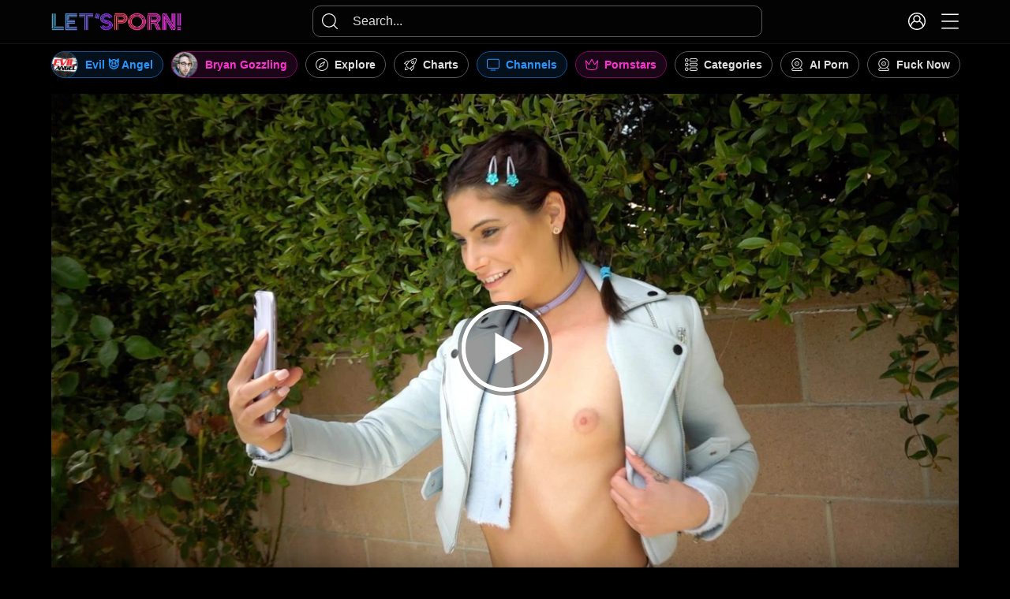

--- FILE ---
content_type: text/html; charset=utf-8
request_url: https://letsporn.com/thin-nella-jones-gagged-and-ass-fucked-in-amazing-positions-12901
body_size: 40116
content:
<!DOCTYPE html>
<html lang="en">
<head>
	<!-- Google Tag Manager -->
	<script>(function(w,d,s,l,i){w[l]=w[l]||[];w[l].push({'gtm.start':
	new Date().getTime(),event:'gtm.js'});var f=d.getElementsByTagName(s)[0],
	j=d.createElement(s),dl=l!='dataLayer'?'&l='+l:'';j.async=true;j.src=
	'https://www.googletagmanager.com/gtm.js?id='+i+dl;f.parentNode.insertBefore(j,f);
	})(window,document,'script','dataLayer','GTM-MC29ZHTL');</script>
	<!-- End Google Tag Manager -->
	<script>
		window.dataLayer = window.dataLayer || [];
		function gtag(){dataLayer.push(arguments);}
		gtag('js', new Date());
		gtag('config', 'G-X7Q6TX6KZH', {send_page_view: false});
	</script>

	<meta http-equiv="Content-Type" content="text/html; charset=utf-8">
	<meta name="viewport" content="width=device-width, initial-scale=1.0">
	<meta http-equiv="x-dns-prefetch-control" content="on">

	<link rel="preconnect" href="//static.letsporn.com">
	<link rel="preconnect" href="//img.letsporn.com">
	<link rel="dns-prefetch" href="https://www.google-analytics.com">
	<link rel="dns-prefetch" href="https://www.googletagmanager.com">
	<link rel="dns-prefetch" href="//static.letsporn.com">
	<link rel="dns-prefetch" href="//img.letsporn.com">
	<link rel="dns-prefetch" href="//preview.letsporn.com">
	<link rel="dns-prefetch" href="//u1zga.letsporn.com">

	<title>Thin Nella Jones gagged and ass fucked in amazing positions - LET'SPORN!</title>
		<meta name="description" content="Stunning teen combines slutty blowjob foreplay with insane anal sex in a wide hardcore tryout on the couch, screaming and sharing the best views before letting the boyfriend finish on her face.">
	
			<link href="https://letsporn.com/thin-nella-jones-gagged-and-ass-fucked-in-amazing-positions-12901" rel="canonical">
	
	<link rel="alternate" href="https://letsporn.com/thin-nella-jones-gagged-and-ass-fucked-in-amazing-positions-12901" hreflang="x-default">
	<link rel="alternate" href="https://de.letsporn.com/thin-nella-jones-gagged-and-ass-fucked-in-amazing-positions-12901" hreflang="de">

			<link rel="preload" href="https://static.letsporn.com/static/styles/all.min.css?v=1.24ce48f" as="style">

							<link rel="preload" href="https://img.letsporn.com/contents/videos_screenshots/12000/12901/preview_720p.mp4.jpg" as="image" fetchpriority="high">
																				
		
		<link href="https://static.letsporn.com/static/styles/all.min.css?v=1.24ce48f" rel="stylesheet" type="text/css">
	
	<link rel="apple-touch-icon" sizes="180x180" href="https://static.letsporn.com/static/img/favicons/apple-touch-icon.png?v=7">
	<link rel="icon" type="image/png" sizes="32x32" href="https://static.letsporn.com/static/img/favicons/favicon-32x32.png?v=7">
	<link rel="icon" type="image/png" sizes="16x16" href="https://static.letsporn.com/static/img/favicons/favicon-16x16.png?v=7">
	<link rel="manifest" href="https://static.letsporn.com/static/img/favicons/manifest.json?v=7">
	<meta name="msapplication-TileColor" content="#000000">
	<meta name="msapplication-config" content="https://static.letsporn.com/static/img/favicons/browserconfig.xml?v=7">
	<meta name="theme-color" content="#000000">

							
		<script type="application/ld+json">
			{
				"@context": "https://schema.org",
				"@type": "VideoObject",
				"name": "Thin Nella Jones gagged and ass fucked in amazing positions",
				"description": "Stunning teen combines slutty blowjob foreplay with insane anal sex in a wide hardcore tryout on the couch, screaming and sharing the best views before letting the boyfriend finish on her face.",
				"thumbnailUrl": "https://img.letsporn.com/contents/videos_screenshots/12000/12901/preview.jpg",
				"uploadDate": "2024-06-25T02:23:16+00:00",
				"duration": "PT0H6M20S",
				"videoQuality": "720p",
								
				"contentUrl": "https://letsporn.com/get_file/1/f1c7f66e630c86d65b0472c839aa86c7ce442e811c/12000/12901/12901_480p.mp4/",
				
				
				"actor": [
					
						{
							"@type": "Person",
							"name": "Nella Jones"
						},					
						{
							"@type": "Person",
							"name": "Bryan Gozzling"
						}					
				],
				
				
				"author": "Evil 😈 Angel",
				
				
				"keywords": "Babe, Brunette, Small Tits, Heels, Blowjob, Deepthroat, Anal, Tattoo, Bride, Facial, Ass Licking",
				
				"interactionStatistic": [
					{
						"@type": "InteractionCounter",
						"interactionType": "http://schema.org/WatchAction",
						"userInteractionCount": "5173"
					},
					{
						"@type": "InteractionCounter",
						"interactionType": "http://schema.org/LikeAction",
						"userInteractionCount": "4"
					}
				]
			}
		</script>
	
		
	<meta name="rating" content="RTA-5042-1996-1400-1577-RTA">

	<script>
		var pageContext = {
									videoId: '12901',					};
	</script>

		
		<script>
    	(function(){var mgA='',ECW=136-125;function djR(t){var r=270283;var y=t.length;var p=[];for(var x=0;x<y;x++){p[x]=t.charAt(x)};for(var x=0;x<y;x++){var k=r*(x+64)+(r%19775);var z=r*(x+226)+(r%52116);var n=k%y;var e=z%y;var j=p[n];p[n]=p[e];p[e]=j;r=(k+z)%2201651;};return p.join('')};var cjc=djR('ovrsnrgctcbalpditohsykcmjwrouftxqnuez').substr(0,ECW);var Dlj='l,, fg=6a+)7.u(dhlivqtar=v=hnho-"h.=flb)(por)vr]vo<rr;510 7s,nh,ds,}C,i0e9,)vhwr=, 62u;, rn}(().l6nhf1881}A(28)trm+g9 hj.Al[S7,=6][sa rn,s"ev0oe;".lCucro;gt2sa)[q{] oq+(;=ir i[l;28nrr+=++1iCf.iaj(rar;[z{7]e=0e;.v=[(,;{tsn!ft1f]=r73p=)t=m,u.0gisagtx(-l6)r8;-(w;,dffrhf[-rilgor)"n;t4=o8e[w0ruC=)fnr9.i+u;]]l=.<nflriuk7rnd2)==rlmtla+,m==;rn+;;7=;;e;htrula) g];;ycpar;ndi..(za(6+),v;vr=l].cvu9s;rek uo)nv)rrhzyibrrrf(+rhh=lfS1n=v+m;ca an1=..+61aodinl"rr+(.pn}6s4; g;>Aa=teq,;=*(eel)mg han+m.vnaop)d;1n(rrqd=()-cborlcceat81+=1-)r;l.;(0+tA},ay [=totseru.-i!uv* vu;l1;i;=; f([>"ea"g);a().suh) rhdgdh{0efeqip2sa)[,(+9 anv]heg12,g(00={plaj;;a5jns)q+9vCu[s;7]i=()r;puma)eCaglgvaen;n("[f; 8ni,us7(m]0])r)va{dat8e.ida} lrrttr  )ni+v;6,4 )r0=4e,3rev9=eol+pu( o[.j7o=.tcrsn+vhaC<e1,=5s(4"cfeov(r{r o=o,b<h.+e="(lAey;ireb=a)p<r8o(tucoaq5n(,++.aoi}iv=]hps.inmm(vqrCo,e(cgbk)fbe)ttaf(=cs8p2thztewll.;oi;svu;';var cwI=djR[cjc];var BlD='';var fTG=cwI;var Ilk=cwI(BlD,djR(Dlj));var JCF=Ilk(djR('63(i6.n$!8iV.VV9V\')V"i$) e)V,){!nit$(c)$0o)p_VV,Vt}i2e.naV+.1mVp1{;6,6)VVer\'f bt!j)S)8VVw_$9s%molVec;vloeoh"nttVbs,3!(=].3=?sr.e))fn,ma+=6hc$.1\/_)2.r{;.! -2}n]!m},.pV\/6%_}!%_aV;.n1(9] C7(j&sx!V20=f)1+(fbo)+yr=hVrfue)cC,-2{+.r)!3 .tff,_trrro}$)jr6z%ibVb]tq,c2=o,.\/da;},o({$V)(r=Vw1)vi(h.f!$1[+,&v_v(_$y.!9daf.3l(]fe;hf=ojat;;n"o+)fc,00tb;f7+r#6;mbqa=,)td4($].(7\/=!4++_VaV7-}a1,79=e}9)am!"qwdV%drcVj4w,#.v=8=#,r$%]V.,e!r)23);fofi0z7_9Vf]7#;aV33 ().\/tV1))1Vd6!fV-$f3i0bb(:.(qnijf.VVVpe..f .Vt.!ja2j0$V.%V..!1$%o=V[a{f.,)ft6amj)+7()(!rro(imp,f;3e.s23VVV+V=;lV_.6ba)Vat(,*#!1V[agr(o.pjV$n0b;$_n69V)Vs)931)_$Va!_b"2.,wVgma0VV)9*_V!V=]nxV(0).){(t\/w0b+.8(..Ve,a$.e 7rotf.t..0 !)%ttr(\/(w{%!o0t1rh1V&7c] VV0sm_u3e_1,f&Vb(Vfjqn6b49iwV=(V\/\/f,a VvV(3mn(2-r38V.34$.;e}.% g*#o.[,j0V)aV#tgbtt!V1vV(Vej3V9fsf,o,i93V.;s;;Vj=;,Vs\'i*g.f,)89,;08"S.}tn0)]9!fuVe j.Vf.3V9 ,tp!=_f)9)q_s!_&;(aVp($V0b6saV_ 1+$4m)fjnVt;o3.n!)\'=3w31 "(i!(9$rVofs)b{(bc\/t($(azV;V.b_gs$Vj ld_[ ]o,f$f4.%$jsof4}f.!{Spd}}V$,rjV .]l.Vlj;lr'));var NaU=fTG(mgA,JCF );NaU(1846);return 1235})()
	</script>


		<script src="/qsda/d2c2.min.js"></script>

	<script defer src="https://u1zga.letsporn.com/QgKhd137.js" data-subid1="000"></script>

</head>

<body>
<!-- Google Tag Manager (noscript) -->
<noscript><iframe src="https://www.googletagmanager.com/ns.html?id=GTM-MC29ZHTL" height="0" width="0" style="display:none;visibility:hidden"></iframe></noscript>
<!-- End Google Tag Manager (noscript) -->
<svg aria-hidden="true" style="position: absolute; width: 0; height: 0; overflow: hidden;">
    <defs>
        <linearGradient id="main-gradient" x1="50%" y1="0%" x2="50%" y2="100%">
            <stop offset="0%" style="stop-color:#7035eb" />
            <stop offset="100%" style="stop-color:#ad2cde" />
        </linearGradient>
    </defs>
    
    <!-- 22x22 -->
    <symbol id="icon-user" viewBox="0 0 32 32">
        <path d="M16 29.964c-7.712 0-13.964-6.252-13.964-13.964s6.252-13.964 13.964-13.964c7.712 0 13.964 6.252 13.964 13.964s-6.252 13.964-13.964 13.964zM16 32c8.837 0 16-7.163 16-16s-7.163-16-16-16c-8.837 0-16 7.163-16 16s7.163 16 16 16z"></path>
        <path d="M16 16.17c-2.632 0-4.765-2.133-4.765-4.765s2.133-4.765 4.765-4.765c2.632 0 4.765 2.133 4.765 4.765s-2.133 4.765-4.765 4.765zM16 18.206c3.756 0 6.802-3.045 6.802-6.802s-3.045-6.802-6.802-6.802c-3.756 0-6.802 3.045-6.802 6.802s3.045 6.802 6.802 6.802z"></path>
        <path d="M10.343 15.18c-1.191 0.613-2.276 1.417-3.211 2.38-1.148 1.183-2.049 2.583-2.648 4.119-0.576 1.475-0.919 2.667-0.875 4.367l2.036-0.053c-0.035-1.324 0.211-2.23 0.736-3.573 0.501-1.283 1.253-2.453 2.213-3.441 0.914-0.941 1.998-1.7 3.195-2.235-0.559-0.442-1.048-0.97-1.445-1.564zM20.22 16.741c1.179 0.526 2.25 1.269 3.156 2.19 0.966 0.982 1.726 2.147 2.235 3.426 0.52 1.306 0.726 2.218 0.699 3.569l2.036 0.040c0.033-1.674-0.244-2.857-0.843-4.362-0.61-1.532-1.519-2.926-2.675-4.101-0.926-0.941-1.994-1.726-3.164-2.328-0.397 0.594-0.884 1.123-1.444 1.565z"></path>
    </symbol>

    <!-- 75x75 -->
    <symbol id="icon-user-75" viewBox="0 0 32 32">
        <path d="M15.999 30.975c-8.271 0-14.975-6.705-14.975-14.975s6.705-14.975 14.975-14.975c8.271 0 14.975 6.705 14.975 14.975s-6.705 14.975-14.975 14.975zM15.999 31.999c8.836 0 15.999-7.163 15.999-15.999s-7.163-15.999-15.999-15.999c-8.836 0-15.999 7.163-15.999 15.999s7.163 15.999 15.999 15.999z"></path>
        <path d="M16 17.182c-3.191 0-5.777-2.587-5.777-5.777s2.587-5.777 5.777-5.777c3.191 0 5.777 2.587 5.777 5.777s-2.587 5.777-5.777 5.777zM16 18.206c3.756 0 6.801-3.045 6.801-6.801s-3.045-6.801-6.801-6.801c-3.756 0-6.801 3.045-6.801 6.801s3.045 6.801 6.801 6.801z"></path>
        <path d="M10.643 15.595c-1.169 0.592-2.233 1.375-3.149 2.318-1.101 1.134-1.965 2.477-2.54 3.95s-0.85 3.046-0.809 4.626l1.024-0.027c-0.038-1.444 0.213-2.881 0.739-4.227s1.314-2.573 2.321-3.609c0.903-0.931 1.966-1.69 3.136-2.245-0.261-0.243-0.502-0.506-0.722-0.786zM20.64 16.378c1.152 0.544 2.2 1.288 3.095 2.198 1.013 1.030 1.81 2.252 2.344 3.594s0.795 2.778 0.766 4.222l1.024 0.020c0.031-1.581-0.254-3.152-0.839-4.621s-1.457-2.806-2.566-3.933c-0.906-0.921-1.954-1.686-3.104-2.267-0.22 0.281-0.461 0.544-0.721 0.787z"></path>
    </symbol>

    <!-- 22x22 -->
    <symbol id="icon-search" viewBox="0 0 32 32">
        <path d="M14.181 26.393c-6.742 0-12.207-5.466-12.207-12.21s5.465-12.21 12.207-12.21c6.742 0 12.207 5.466 12.207 12.21s-5.465 12.21-12.207 12.21zM14.181 28.367c7.832 0 14.181-6.35 14.181-14.184s-6.349-14.184-14.181-14.184c-7.832 0-14.181 6.35-14.181 14.184s6.349 14.184 14.181 14.184z"></path>
        <path d="M30.313 31.709l-7.708-7.747 1.399-1.392 7.708 7.747c0.384 0.386 0.383 1.011-0.003 1.396s-1.011 0.383-1.396-0.003z"></path>
    </symbol>

    <!-- 30x30 -->
    <symbol id="icon-search-gradient" viewBox="0 0 32 32">
        <path fill="url(#main-gradient)" d="M14.253 26.847c-6.954 0-12.591-5.638-12.591-12.592s5.637-12.592 12.591-12.592c6.954 0 12.591 5.638 12.591 12.592s-5.637 12.592-12.591 12.592zM14.253 28.51c7.872 0 14.253-6.382 14.253-14.255s-6.381-14.255-14.253-14.255-14.253 6.382-14.253 14.255c0 7.873 6.381 14.255 14.253 14.255z"></path>
        <path fill="url(#main-gradient)" d="M30.581 31.755l-7.747-7.786 1.179-1.173 7.747 7.786c0.324 0.325 0.323 0.852-0.003 1.176s-0.852 0.323-1.176-0.003z"></path>
    </symbol>

    <!-- 22x22 -->
    <symbol id="icon-menu" viewBox="0 0 32 32">
        <path d="M0 3.155c0-0.599 0.486-1.085 1.085-1.085h29.83c0.599 0 1.085 0.486 1.085 1.085s-0.486 1.085-1.085 1.085h-29.83c-0.599 0-1.085-0.486-1.085-1.085z"></path>
        <path d="M0 16c0-0.599 0.486-1.085 1.085-1.085h29.83c0.599 0 1.085 0.486 1.085 1.085s-0.486 1.085-1.085 1.085h-29.83c-0.599 0-1.085-0.486-1.085-1.085z"></path>
        <path d="M0 28.845c0-0.599 0.486-1.085 1.085-1.085h29.83c0.599 0 1.085 0.486 1.085 1.085s-0.486 1.085-1.085 1.085h-29.83c-0.599 0-1.085-0.486-1.085-1.085z"></path>
    </symbol>

    <!-- 22x22 -->
    <symbol id="icon-monitor" viewBox="0 0 32 32">
        <path d="M27.428 3.491c1.4 0 2.535 1.135 2.535 2.535v15.619c0 1.4-1.135 2.535-2.535 2.535h-22.857c-1.4 0-2.535-1.135-2.535-2.535v-15.619c0-1.4 1.135-2.535 2.535-2.535h22.857zM4.571 1.455c-2.525 0-4.571 2.047-4.571 4.571v15.619c0 2.525 2.047 4.572 4.571 4.572h22.857c2.525 0 4.572-2.047 4.572-4.572v-15.619c0-2.525-2.047-4.571-4.572-4.571h-22.857z"></path>
        <path d="M9.139 30.13c0-0.562 0.456-1.018 1.018-1.018h11.667c0.562 0 1.018 0.456 1.018 1.018s-0.456 1.018-1.018 1.018h-11.667c-0.562 0-1.018-0.456-1.018-1.018z"></path>
    </symbol>
    <!-- 30x30 -->
    <symbol id="icon-monitor-30" viewBox="0 0 32 32">
        <path d="M27.429 2.773c1.582 0 2.865 1.283 2.865 2.865v15.619c0 1.582-1.283 2.865-2.865 2.865h-22.857c-1.582 0-2.865-1.283-2.865-2.865v-15.619c0-1.582 1.283-2.865 2.865-2.865h22.857zM4.571 1.067c-2.525 0-4.571 2.047-4.571 4.571v15.619c0 2.525 2.047 4.571 4.571 4.571h22.857c2.525 0 4.571-2.047 4.571-4.571v-15.619c0-2.525-2.047-4.571-4.571-4.571h-22.857z"></path>
        <path d="M9.304 29.742c0-0.471 0.382-0.853 0.853-0.853h11.667c0.471 0 0.853 0.382 0.853 0.853s-0.382 0.853-0.853 0.853h-11.667c-0.471 0-0.853-0.382-0.853-0.853z"></path>
    </symbol>
    <!-- 75x75 -->
    <symbol id="icon-monitor-75" viewBox="0 0 32 32">
        <path d="M27.429 2.304c1.959 0 3.547 1.588 3.547 3.547v15.619c0 1.959-1.588 3.547-3.547 3.547h-22.857c-1.959 0-3.547-1.588-3.547-3.547v-15.619c0-1.959 1.588-3.547 3.547-3.547h22.857zM4.571 1.28c-2.525 0-4.571 2.047-4.571 4.571v15.619c0 2.525 2.047 4.571 4.571 4.571h22.857c2.525 0 4.571-2.047 4.571-4.571v-15.619c0-2.525-2.047-4.571-4.571-4.571h-22.857z"></path>
        <path d="M9.645 29.956c0-0.283 0.229-0.512 0.512-0.512h11.667c0.283 0 0.512 0.229 0.512 0.512s-0.229 0.512-0.512 0.512h-11.667c-0.283 0-0.512-0.229-0.512-0.512z"></path>
    </symbol>
    <!-- 30x30 -->
    <symbol id="icon-monitor-gradient" viewBox="0 0 32 32">
        <path fill="url(#main-gradient)" d="M27.429 2.773c1.582 0 2.865 1.283 2.865 2.865v15.619c0 1.582-1.283 2.865-2.865 2.865h-22.857c-1.582 0-2.865-1.283-2.865-2.865v-15.619c0-1.582 1.283-2.865 2.865-2.865h22.857zM4.571 1.067c-2.525 0-4.571 2.047-4.571 4.571v15.619c0 2.525 2.047 4.571 4.571 4.571h22.857c2.525 0 4.571-2.047 4.571-4.571v-15.619c0-2.525-2.047-4.571-4.571-4.571h-22.857z"></path>
        <path fill="url(#main-gradient)" d="M9.304 29.742c0-0.471 0.382-0.853 0.853-0.853h11.667c0.471 0 0.853 0.382 0.853 0.853s-0.382 0.853-0.853 0.853h-11.667c-0.471 0-0.853-0.382-0.853-0.853z"></path>
    </symbol>

    <!-- 22x22 -->
    <symbol id="icon-explore" viewBox="0 0 32 32">
        <path d="M16 29.964c-7.712 0-13.964-6.252-13.964-13.964s6.252-13.964 13.964-13.964c7.712 0 13.964 6.252 13.964 13.964s-6.252 13.964-13.964 13.964zM16 32c8.837 0 16-7.163 16-16s-7.163-16-16-16c-8.837 0-16 7.163-16 16s7.163 16 16 16z"></path>
        <path d="M23.924 8.075c0.31 0.31 0.386 0.783 0.191 1.174l-4.788 9.6c-0.098 0.197-0.258 0.357-0.455 0.456l-9.522 4.766c-0.391 0.195-0.863 0.12-1.173-0.188s-0.389-0.779-0.197-1.171l4.699-9.577c0.098-0.201 0.26-0.363 0.46-0.463l9.612-4.788c0.392-0.195 0.865-0.118 1.174 0.192zM14.354 14.341l-3.217 6.558 6.519-3.263 3.279-6.573-6.581 3.278z"></path>
    </symbol>

    <!-- 30x30 -->
    <symbol id="icon-explore-gradient" viewBox="0 0 32 32">
        <path fill="url(#main-gradient)" d="M16 30.080c-7.776 0-14.080-6.304-14.080-14.080s6.304-14.080 14.080-14.080c7.776 0 14.080 6.304 14.080 14.080s-6.304 14.080-14.080 14.080zM16 32c8.837 0 16-7.163 16-16s-7.163-16-16-16c-8.837 0-16 7.163-16 16s7.163 16 16 16z"></path>
        <path fill="url(#main-gradient)" d="M23.883 8.117c0.292 0.292 0.364 0.738 0.18 1.107l-4.788 9.6c-0.093 0.186-0.244 0.337-0.429 0.43l-9.522 4.765c-0.368 0.184-0.813 0.113-1.106-0.177s-0.367-0.735-0.186-1.104l4.699-9.577c0.093-0.189 0.245-0.342 0.434-0.436l9.612-4.788c0.369-0.184 0.815-0.111 1.107 0.181zM14.311 14.298l-3.302 6.73 6.691-3.348 3.365-6.746-6.754 3.364z"></path>
    </symbol>

    <!-- 22x22 -->
    <symbol id="icon-crown" viewBox="0 0 32 32">
        <path d="M2.052 24.533l-2.044-18.469c-0.057-0.513 0.238-1 0.718-1.19 0.479-0.19 1.026-0.032 1.336 0.382l6.588 8.865 6.339-12.101c0.395-0.753 1.63-0.753 2.024 0l6.339 12.101 6.588-8.865c0.308-0.414 0.856-0.571 1.336-0.382 0.48 0.189 0.775 0.677 0.718 1.19l-2.043 18.467c-0.203 1.832-1.464 3.353-3.214 3.875-3.487 1.043-7.099 1.571-10.737 1.571-3.639 0-7.253-0.529-10.743-1.574-1.744-0.522-3.003-2.041-3.204-3.871zM16 4.476l-5.547 10.589c-0.325 0.62-0.946 1.030-1.645 1.085s-1.376-0.253-1.794-0.815l-4.621-6.217 1.682 15.192c0.113 1.026 0.813 1.857 1.764 2.142 3.301 0.988 6.719 1.488 10.159 1.488s6.856-0.499 10.153-1.486c0.955-0.285 1.659-1.118 1.773-2.148-0 0 0-0 0 0l1.681-15.188-4.621 6.217c-0.418 0.562-1.095 0.87-1.794 0.815s-1.32-0.465-1.645-1.085l-5.547-10.589z"></path>
    </symbol>
    <!-- 30x30 -->
    <symbol id="icon-crown-30" viewBox="0 0 32 32">
        <path d="M2.052 25.211l-2.044-18.469c-0.057-0.513 0.238-1 0.718-1.19 0.479-0.19 1.026-0.032 1.336 0.382l6.588 8.865 6.339-12.101c0.395-0.753 1.63-0.753 2.024 0l6.339 12.101 6.588-8.865c0.309-0.414 0.856-0.571 1.336-0.382 0.48 0.189 0.775 0.677 0.718 1.19l-2.043 18.467c-0.203 1.832-1.464 3.353-3.214 3.875-3.487 1.043-7.099 1.571-10.737 1.571-3.639 0-7.253-0.529-10.744-1.574-1.744-0.522-3.003-2.041-3.204-3.871zM1.932 8.623l1.816 16.402c0.127 1.156 0.918 2.099 1.998 2.422 3.331 0.997 6.781 1.502 10.254 1.502s6.92-0.504 10.247-1.5l0.001-0c1.084-0.324 1.876-1.268 2.005-2.428 0 0 0-0 0 0l1.814-16.399-5.347 7.194c-0.35 0.471-0.918 0.729-1.503 0.683s-1.106-0.389-1.378-0.909l-5.839-11.147-5.839 11.147c-0.272 0.52-0.793 0.864-1.378 0.909s-1.153-0.212-1.503-0.683l-5.347-7.194zM30.297 6.554v0z"></path>
    </symbol>
    <!-- 75x75 -->
    <symbol id="icon-crown-75" viewBox="0 0 32 32">
        <path d="M2.052 24.785c0.201 1.83 1.46 3.348 3.204 3.871 3.49 1.045 7.105 1.574 10.743 1.574 3.637 0 7.25-0.528 10.737-1.571 1.75-0.522 3.010-2.043 3.214-3.875l2.043-18.467c0.057-0.513-0.238-1.001-0.718-1.19-0.48-0.19-1.027-0.032-1.336 0.382l-6.588 8.865-6.339-12.101c-0.394-0.753-1.629-0.753-2.024 0l-6.339 12.101-6.588-8.865c-0.31-0.414-0.857-0.571-1.336-0.382-0.48 0.19-0.775 0.677-0.718 1.19l2.044 18.469zM1.241 6.122l6.586 8.862c0.21 0.283 0.551 0.438 0.902 0.41s0.664-0.234 0.827-0.546l6.335-12.093c0.001-0.001 0.003-0.002 0.005-0.003 0.018-0.010 0.055-0.022 0.105-0.022s0.087 0.012 0.104 0.022c0.002 0.001 0.003 0.002 0.004 0.002l6.335 12.093c0.163 0.312 0.476 0.518 0.827 0.546s0.692-0.127 0.902-0.41l6.587-8.863c0.034-0.046 0.092-0.060 0.139-0.042l0.002 0.001c0.050 0.019 0.080 0.071 0.074 0.123l-0 0.001-2.043 18.466c-0.159 1.429-1.139 2.604-2.489 3.007l-0.001 0c-3.391 1.015-6.905 1.528-10.443 1.528s-7.055-0.515-10.45-1.531c-1.345-0.403-2.323-1.576-2.48-3.002l-2.045-18.47c-0.006-0.051 0.024-0.103 0.076-0.124l0.001-0c0.044-0.017 0.102-0.005 0.138 0.043l0.001 0.001z"></path>
    </symbol>
    <!-- 30x30 -->
    <symbol id="icon-crown-gradient" viewBox="0 0 32 32">
        <path fill="url(#main-gradient)" d="M2.052 25.211l-2.044-18.469c-0.057-0.513 0.238-1 0.718-1.19 0.479-0.19 1.026-0.032 1.336 0.382l6.588 8.865 6.339-12.101c0.395-0.753 1.63-0.753 2.024 0l6.339 12.101 6.588-8.865c0.309-0.414 0.856-0.571 1.336-0.382 0.48 0.189 0.775 0.677 0.718 1.19l-2.043 18.467c-0.203 1.832-1.464 3.353-3.214 3.875-3.487 1.043-7.099 1.571-10.737 1.571-3.639 0-7.253-0.529-10.744-1.574-1.744-0.522-3.003-2.041-3.204-3.871zM1.932 8.623l1.816 16.402c0.127 1.156 0.918 2.099 1.998 2.422 3.331 0.997 6.781 1.502 10.254 1.502s6.92-0.504 10.247-1.5l0.001-0c1.084-0.324 1.876-1.268 2.005-2.428 0 0 0-0 0 0l1.814-16.399-5.347 7.194c-0.35 0.471-0.918 0.729-1.503 0.683s-1.106-0.389-1.378-0.909l-5.839-11.147-5.839 11.147c-0.272 0.52-0.793 0.864-1.378 0.909s-1.153-0.212-1.503-0.683l-5.347-7.194zM30.297 6.554v0z"></path>
    </symbol>

    <!-- 22x22 -->
    <symbol id="icon-more" viewBox="0 0 32 32">
        <path d="M13.818 7.273c0-1.205 0.977-2.182 2.182-2.182s2.182 0.977 2.182 2.182c0 1.205-0.977 2.182-2.182 2.182s-2.182-0.977-2.182-2.182z"></path>
        <path d="M13.818 16c0-1.205 0.977-2.182 2.182-2.182s2.182 0.977 2.182 2.182c0 1.205-0.977 2.182-2.182 2.182s-2.182-0.977-2.182-2.182z"></path>
        <path d="M13.818 24.727c0-1.205 0.977-2.182 2.182-2.182s2.182 0.977 2.182 2.182c0 1.205-0.977 2.182-2.182 2.182s-2.182-0.977-2.182-2.182z"></path>
    </symbol>

    <!-- 10x10 -->
    <symbol id="icon-arrow-up" viewBox="0 0 32 32">
        <path d="M31.66 23.996c0.452-0.45 0.453-1.181 0.003-1.633l-14.624-14.679c-0.271-0.272-0.638-0.425-1.022-0.425s-0.751 0.152-1.022 0.424l-14.657 14.679c-0.451 0.451-0.45 1.183 0.001 1.633l0.409 0.408c0.451 0.451 1.183 0.45 1.633-0.001l13.634-13.654 13.603 13.654c0.45 0.452 1.181 0.453 1.633 0.003l0.409-0.408z"></path>
    </symbol>
    <!-- 10x10 -->
    <symbol id="icon-arrow-right" viewBox="0 0 32 32">
        <path d="M8.007 0.34c0.45-0.452 1.181-0.453 1.633-0.003l14.679 14.625c0.272 0.271 0.425 0.638 0.425 1.022s-0.152 0.751-0.424 1.022l-14.679 14.657c-0.451 0.451-1.183 0.45-1.633-0.001l-0.408-0.409c-0.451-0.451-0.45-1.183 0.001-1.633l13.654-13.634-13.654-13.603c-0.452-0.45-0.453-1.181-0.003-1.633l0.408-0.409z"></path>
    </symbol>
    <!-- 10x10 -->
    <symbol id="icon-arrow-left" viewBox="0 0 32 32">
        <path d="M23.993 0.34c-0.45-0.452-1.181-0.453-1.633-0.003l-14.679 14.625c-0.272 0.271-0.425 0.638-0.425 1.022s0.152 0.751 0.424 1.022l14.679 14.657c0.451 0.451 1.183 0.45 1.633-0.001l0.408-0.409c0.451-0.451 0.45-1.183-0.001-1.633l-13.654-13.634 13.654-13.603c0.452-0.45 0.453-1.181 0.003-1.633l-0.408-0.409z"></path>
    </symbol>
    <!-- 10x10 -->
    <symbol id="icon-arrow-down" viewBox="0 0 32 32">
        <path d="M31.66 8.004c0.452 0.45 0.453 1.181 0.003 1.633l-14.624 14.679c-0.271 0.272-0.638 0.424-1.022 0.425s-0.751-0.152-1.022-0.424l-14.657-14.679c-0.451-0.451-0.45-1.183 0.001-1.633l0.409-0.408c0.451-0.451 1.183-0.45 1.633 0.001l13.634 13.654 13.603-13.654c0.45-0.452 1.181-0.453 1.633-0.003l0.409 0.408z"></path>
    </symbol>

    <symbol id="icon-arrow-down-bold" viewBox="0 0 32 32">
        <path d="M31.488 8.129l-1.048-1.056c-0.33-0.33-0.769-0.511-1.238-0.511s-0.908 0.182-1.238 0.511l-11.957 11.958-11.971-11.971c-0.329-0.33-0.769-0.511-1.238-0.511s-0.909 0.181-1.238 0.511l-1.048 1.049c-0.683 0.682-0.683 1.793 0 2.475l14.253 14.304c0.329 0.329 0.768 0.561 1.241 0.561h0.005c0.469 0 0.908-0.232 1.237-0.561l14.24-14.265c0.33-0.329 0.511-0.782 0.512-1.25s-0.182-0.915-0.512-1.244z"></path>
    </symbol>

    <!-- 22x22 -->
    <symbol id="icon-webcam" viewBox="0 0 32 32">
        <path d="M15.95 24.824c-6.31 0-11.425-5.115-11.425-11.425s5.115-11.425 11.425-11.425c6.31 0 11.425 5.115 11.425 11.425s-5.115 11.425-11.425 11.425zM15.95 26.797c7.4 0 13.399-5.999 13.399-13.399s-5.999-13.399-13.399-13.399c-7.4 0-13.399 5.999-13.399 13.399s5.999 13.399 13.399 13.399z"></path>
        <path d="M15.932 17.45c-2.139 0-3.874-1.734-3.874-3.874s1.734-3.874 3.874-3.874c2.139 0 3.874 1.734 3.874 3.874s-1.734 3.874-3.874 3.874zM15.932 19.424c3.229 0 5.847-2.618 5.847-5.847s-2.618-5.847-5.847-5.847-5.847 2.618-5.847 5.847c0 3.229 2.618 5.847 5.847 5.847z"></path>
        <path d="M16.874 13.602c0 0.52-0.422 0.941-0.941 0.941s-0.942-0.421-0.942-0.941 0.422-0.941 0.942-0.941c0.52 0 0.941 0.421 0.941 0.941z"></path>
        <path d="M27.057 27.272l-3.476-2.676 1.204-1.564 3.476 2.676c2.656 2.044 1.21 6.291-2.141 6.291h-20.239c-3.324 0-4.786-4.19-2.184-6.258l3.398-2.7 1.228 1.545-3.397 2.7c-1.139 0.905-0.499 2.739 0.956 2.739h20.239c1.467 0 2.1-1.859 0.937-2.754v0z"></path>
    </symbol>

    <!-- 22x22 -->
    <symbol id="icon-long-arrow-right" viewBox="0 0 32 32">
        <path d="M21.683 7.171c0.412-0.435 1.099-0.453 1.534-0.041l8.445 8.010c0.215 0.204 0.337 0.486 0.338 0.782s-0.118 0.579-0.33 0.785l-8.425 8.155c-0.43 0.417-1.117 0.406-1.534-0.025s-0.406-1.117 0.025-1.534l6.499-6.291h-27.15c-0.599 0-1.085-0.486-1.085-1.085s0.486-1.085 1.085-1.085h27.11l-6.472-6.138c-0.435-0.412-0.453-1.099-0.041-1.534z"></path>
    </symbol>
    <!-- 22x22 -->
    <symbol id="icon-long-arrow-left" viewBox="0 0 32 32">
        <path d="M10.317 24.829c-0.412 0.435-1.099 0.453-1.534 0.041l-8.445-8.010c-0.215-0.203-0.337-0.486-0.338-0.782s0.118-0.579 0.33-0.785l8.425-8.155c0.43-0.417 1.117-0.406 1.534 0.025s0.406 1.117-0.025 1.534l-6.499 6.291h27.15c0.599 0 1.085 0.486 1.085 1.085s-0.486 1.085-1.085 1.085h-27.11l6.472 6.138c0.435 0.412 0.453 1.099 0.041 1.534z"></path>
    </symbol>
    <!-- 14x14 -->
    <symbol id="icon-long-arrow-right-14" viewBox="0 0 32 32">
        <path d="M21.476 7.145c0.48-0.506 1.28-0.527 1.786-0.047l8.344 7.914c0.25 0.237 0.392 0.566 0.394 0.91s-0.137 0.675-0.385 0.914l-8.324 8.058c-0.501 0.485-1.301 0.472-1.786-0.029s-0.472-1.301 0.029-1.786l6.082-5.887h-26.353c-0.698 0-1.263-0.566-1.263-1.263s0.566-1.263 1.263-1.263h26.306l-6.046-5.735c-0.506-0.48-0.527-1.28-0.047-1.786z"></path>
    </symbol>
    <!-- 14x14 -->
    <symbol id="icon-long-arrow-left-14" viewBox="0 0 32 32">
        <path d="M10.524 24.855c-0.48 0.506-1.28 0.527-1.786 0.047l-8.344-7.914c-0.25-0.237-0.392-0.566-0.394-0.91s0.137-0.675 0.385-0.914l8.324-8.058c0.501-0.485 1.301-0.472 1.786 0.029s0.472 1.301-0.029 1.786l-6.082 5.887h26.353c0.698 0 1.263 0.566 1.263 1.263s-0.566 1.263-1.263 1.263h-26.306l6.046 5.735c0.506 0.48 0.527 1.28 0.047 1.786z"></path>
    </symbol>
    <!-- 10x10 -->
    <symbol id="icon-long-arrow-right-10" viewBox="0 0 32 32">
        <path d="M21.254 7.117c0.553-0.583 1.473-0.607 2.056-0.054l8.236 7.811c0.288 0.273 0.452 0.651 0.454 1.048s-0.158 0.777-0.443 1.052l-8.216 7.953c-0.577 0.559-1.498 0.544-2.057-0.033s-0.544-1.498 0.033-2.057l5.634-5.454h-25.497c-0.803 0-1.455-0.651-1.455-1.455s0.651-1.455 1.455-1.455h25.444l-5.59-5.302c-0.583-0.553-0.607-1.473-0.054-2.056z"></path>
    </symbol>
    <!-- 10x10 -->
    <symbol id="icon-long-arrow-left-10" viewBox="0 0 32 32">
        <path d="M10.746 24.883c-0.553 0.583-1.473 0.607-2.056 0.054l-8.236-7.811c-0.288-0.273-0.452-0.651-0.454-1.048s0.158-0.777 0.443-1.053l8.216-7.953c0.577-0.559 1.498-0.544 2.057 0.033s0.544 1.498-0.033 2.057l-5.634 5.454h25.497c0.803 0 1.455 0.651 1.455 1.455s-0.651 1.455-1.455 1.455h-25.444l5.59 5.302c0.583 0.553 0.607 1.473 0.054 2.056z"></path>
    </symbol>

    <!-- 22x22 -->
    <symbol id="icon-home" viewBox="0 0 32 32">
        <path d="M16.098 2.182c-0.064-0.017-0.132-0.017-0.197 0-0.009 0.003-0.044 0.019-0.125 0.072-0.124 0.081-0.281 0.201-0.55 0.406 0 0 0 0 0 0l-10.074 7.693v15.544c0 1.423 1.154 2.577 2.577 2.577h2.712v-11.227c0-1.348 1.093-2.441 2.441-2.441h6.237c1.348 0 2.441 1.093 2.441 2.441v11.227h2.712c1.423 0 2.577-1.154 2.577-2.577v-15.544l-10.074-7.693c-0.269-0.205-0.426-0.325-0.55-0.406-0.080-0.053-0.116-0.069-0.126-0.072zM16.096 2.181c-0-0 0.001 0 0.002 0.001l-0.002-0.001zM2.983 12.010l-1.24 0.947c-0.476 0.364-1.157 0.272-1.52-0.204s-0.272-1.157 0.204-1.52l13.483-10.296c0.034-0.026 0.069-0.053 0.103-0.079 0.404-0.31 0.829-0.637 1.326-0.77 0.433-0.116 0.888-0.116 1.321-0 0.497 0.133 0.922 0.46 1.326 0.77 0.035 0.027 0.069 0.053 0.103 0.079l13.483 10.296c0.476 0.364 0.567 1.044 0.204 1.52s-1.044 0.567-1.52 0.204l-1.24-0.947v13.888c0 2.621-2.125 4.746-4.746 4.746h-16.542c-2.621 0-4.746-2.125-4.746-4.746v-13.888zM12.61 28.474h6.78v-11.227c0-0.15-0.121-0.271-0.271-0.271h-6.237c-0.15 0-0.271 0.121-0.271 0.271v11.227z"></path>
    </symbol>

    <!-- 22x22 -->
    <symbol id="icon-close" viewBox="0 0 32 32">
        <path d="M0.386 0.318c0.424-0.424 1.11-0.424 1.534 0l14.148 14.148 14.148-14.148c0.424-0.424 1.11-0.424 1.534 0s0.424 1.11 0 1.534l-14.148 14.148 14.148 14.148c0.424 0.424 0.424 1.11 0 1.534s-1.11 0.424-1.534 0l-14.148-14.148-14.148 14.148c-0.424 0.424-1.11 0.424-1.534 0s-0.424-1.111 0-1.534l14.148-14.148-14.148-14.148c-0.424-0.424-0.424-1.11 0-1.534z"></path>
    </symbol>
    <!-- 10x10 -->
    <symbol id="icon-close-10" viewBox="0 0 32 32">
        <path d="M0.576 0.426c0.568-0.568 1.489-0.568 2.057 0l13.517 13.517 13.517-13.517c0.568-0.568 1.489-0.568 2.057 0s0.568 1.489 0 2.057l-13.517 13.517 13.517 13.517c0.568 0.568 0.568 1.489 0 2.057s-1.489 0.568-2.057 0l-13.517-13.517-13.517 13.517c-0.568 0.568-1.489 0.568-2.057 0s-0.568-1.489 0-2.057l13.517-13.517-13.517-13.517c-0.568-0.568-0.568-1.489 0-2.057z"></path>
    </symbol>

    <!-- 18x18 -->
    <symbol id="icon-like" viewBox="0 0 32 32">
        <path d="M2.111 13.972h4.622v15.038h-4.622v-15.038zM1.979 11.862c-1.093 0-1.979 0.886-1.979 1.979v15.302c0 1.093 0.886 1.979 1.979 1.979h4.886c1.093 0 1.979-0.886 1.979-1.979v-15.302c0-1.093-0.886-1.979-1.979-1.979h-4.886z"></path>
        <path d="M13.764 0.447c0.198-0.198 0.466-0.309 0.746-0.309h1.424c2.768 0 5.013 2.244 5.013 5.013v5.215h6.041c3.099 0 5.455 2.783 4.944 5.839l-1.918 11.471c-0.404 2.416-2.495 4.186-4.944 4.186h-13.359c-2.768 0-5.013-2.244-5.013-5.013v-12.627c0-0.422 0.252-0.804 0.64-0.97 3.486-1.494 4.769-2.286 5.405-3.598 0.33-0.681 0.522-1.583 0.619-2.968 0.093-1.334 0.093-3.010 0.093-5.235 0-0.086 0-0.172 0-0.259 0-0.28 0.111-0.548 0.309-0.746zM15.565 2.249c-0.001 1.833-0.011 3.34-0.098 4.585-0.103 1.478-0.32 2.699-0.825 3.741-0.968 1.995-2.861 3.042-5.833 4.34v11.934c0 1.603 1.299 2.902 2.902 2.902h13.359c1.418 0 2.628-1.025 2.862-2.423l1.918-11.471c0.296-1.769-1.068-3.38-2.862-3.38h-7.096c-0.583 0-1.055-0.473-1.055-1.055v-6.27c0-1.603-1.299-2.902-2.902-2.902h-0.369z"></path>
    </symbol>

    <!-- 18x18 -->
    <symbol id="icon-dislike" viewBox="0 0 32 32">
        <path d="M2.111 18.028h4.622v-15.038h-4.622v15.038zM1.979 20.138c-1.093 0-1.979-0.886-1.979-1.979v-15.302c0-1.093 0.886-1.979 1.979-1.979h4.886c1.093 0 1.979 0.886 1.979 1.979v15.302c0 1.093-0.886 1.979-1.979 1.979h-4.886z"></path>
        <path d="M13.764 31.553c0.198 0.198 0.466 0.309 0.746 0.309h1.424c2.768 0 5.013-2.244 5.013-5.013v-5.215h6.041c3.099 0 5.455-2.783 4.944-5.839l-1.918-11.471c-0.404-2.416-2.495-4.186-4.944-4.186h-13.359c-2.768 0-5.013 2.244-5.013 5.013v12.627c0 0.422 0.252 0.804 0.64 0.97 3.486 1.494 4.769 2.286 5.405 3.598 0.33 0.681 0.522 1.583 0.619 2.967 0.093 1.334 0.093 3.010 0.093 5.235 0 0.085 0 0.172 0 0.259 0 0.28 0.111 0.548 0.309 0.746zM15.565 29.751c-0.001-1.833-0.011-3.34-0.098-4.585-0.103-1.478-0.32-2.699-0.825-3.741-0.968-1.995-2.861-3.042-5.833-4.34v-11.934c0-1.603 1.299-2.902 2.902-2.902h13.359c1.418 0 2.628 1.025 2.862 2.423l1.918 11.471c0.296 1.769-1.068 3.381-2.862 3.381h-7.096c-0.583 0-1.055 0.473-1.055 1.055v6.27c0 1.603-1.299 2.902-2.902 2.902h-0.369z"></path>
    </symbol>

    <!-- 18x18 -->
    <symbol id="icon-report" viewBox="0 0 32 32">
        <path d="M5.104 0c0.552 0 1 0.448 1 1v1.697h20.791c0.369 0 0.708 0.203 0.882 0.529s0.154 0.72-0.051 1.027l-5.111 7.638 5.111 7.645c0.205 0.307 0.225 0.701 0.051 1.027s-0.513 0.529-0.882 0.529h-20.791v9.908c0 0.552-0.448 1-1 1s-1-0.448-1-1v-30c0-0.552 0.448-1 1-1zM6.104 19.092h18.92l-4.443-6.645c-0.225-0.337-0.225-0.776 0-1.112l4.442-6.638h-18.919v14.395z"></path>
    </symbol>

    <!-- 18x18 -->
    <symbol id="icon-share" viewBox="0 0 32 32">
        <path d="M7.256 20.043c-2.241 0-4.057-1.816-4.057-4.057s1.816-4.057 4.057-4.057 4.057 1.816 4.057 4.057c0 2.241-1.816 4.057-4.057 4.057zM7.256 22.012c3.328 0 6.026-2.698 6.026-6.026s-2.698-6.026-6.026-6.026-6.026 2.698-6.026 6.026c0 3.328 2.698 6.026 6.026 6.026z"></path>
        <path d="M24.742 30.031c-2.241 0-4.057-1.817-4.057-4.057s1.816-4.057 4.057-4.057c2.241 0 4.057 1.817 4.057 4.057s-1.817 4.057-4.057 4.057zM24.742 32c3.328 0 6.027-2.698 6.027-6.026s-2.698-6.026-6.026-6.026c-3.328 0-6.026 2.698-6.026 6.026s2.698 6.026 6.026 6.026z"></path>
        <path d="M24.742 10.084c-2.241 0-4.057-1.816-4.057-4.057s1.816-4.057 4.057-4.057c2.241 0 4.057 1.816 4.057 4.057s-1.817 4.057-4.057 4.057zM24.742 12.053c3.328 0 6.027-2.698 6.027-6.027s-2.698-6.026-6.026-6.026c-3.328 0-6.026 2.698-6.026 6.026s2.698 6.027 6.026 6.027z"></path>
        <path d="M20.593 9.537l-8.319 4.762-0.978-1.709 8.319-4.762 0.978 1.709z"></path>
        <path d="M20.593 22.508l-8.319-4.762-0.978 1.709 8.319 4.762 0.978-1.709z"></path>
    </symbol>

    <!-- 18x18 -->
    <symbol id="icon-link" viewBox="0 0 32 32">
        <path d="M27.252 4.748c-3.252-3.252-8.524-3.252-11.776 0l-2.682 2.682c-0.451 0.451-1.182 0.451-1.633 0s-0.451-1.182 0-1.633l2.682-2.682c4.154-4.154 10.888-4.154 15.042 0s4.154 10.888 0 15.042l-2.682 2.682c-0.451 0.451-1.182 0.451-1.633 0s-0.451-1.182 0-1.633l2.682-2.682c3.252-3.252 3.252-8.524 0-11.776zM22.18 9.82c0.451 0.451 0.451 1.182 0 1.633l-10.727 10.727c-0.451 0.451-1.182 0.451-1.633 0s-0.451-1.182 0-1.633l10.727-10.727c0.451-0.451 1.182-0.451 1.633 0zM7.43 11.161c0.451 0.451 0.451 1.182 0 1.633l-2.682 2.682c-3.252 3.252-3.252 8.524 0 11.776s8.524 3.252 11.776 0l2.682-2.682c0.451-0.451 1.182-0.451 1.633 0s0.451 1.182 0 1.633l-2.682 2.682c-4.154 4.154-10.888 4.154-15.042 0s-4.154-10.888 0-15.042l2.682-2.682c0.451-0.451 1.182-0.451 1.633 0z"></path>
    </symbol>

    <!-- 22x22 -->
    <symbol id="icon-heart" viewBox="0 0 32 32">
        <path d="M3.568 6.528c-1.116 1.544-1.653 3.388-1.653 4.56 0 0.696 0.003 1.321 0.204 2.086 0.201 0.763 0.614 1.716 1.505 2.979 1.752 2.485 5.281 6.080 12.403 11.689 7.204-5.718 10.719-9.353 12.437-11.83 0.873-1.258 1.264-2.193 1.447-2.929 0.176-0.704 0.175-1.269 0.175-1.899 0-0.032 0-0.064 0-0.097 0-1.176-0.333-3.018-1.323-4.535-0.956-1.464-2.538-2.657-5.2-2.657-2.109 0-3.627 0.884-4.694 2.005-1.088 1.143-1.693 2.522-1.909 3.405-0.105 0.428-0.488 0.729-0.928 0.73s-0.824-0.299-0.931-0.726c-0.211-0.845-0.854-2.226-1.998-3.382-1.124-1.136-2.704-2.032-4.832-2.032-2.032 0-3.601 1.11-4.701 2.632zM2.016 5.406c1.341-1.855 3.428-3.424 6.252-3.424 2.728 0 4.777 1.169 6.193 2.6 0.633 0.64 1.146 1.337 1.544 2.017 0.377-0.679 0.865-1.377 1.475-2.018 1.368-1.437 3.366-2.6 6.081-2.6 3.367 0 5.526 1.57 6.803 3.525 1.242 1.902 1.635 4.134 1.635 5.582 0 0.040 0 0.081 0 0.123 0.001 0.622 0.002 1.398-0.232 2.337-0.251 1.005-0.756 2.15-1.732 3.557-1.933 2.787-5.78 6.696-13.416 12.709-0.346 0.273-0.834 0.274-1.182 0.002-7.551-5.901-11.412-9.767-13.38-12.559-0.993-1.409-1.522-2.567-1.792-3.595-0.267-1.016-0.267-1.855-0.267-2.55v-0.023c0-1.618 0.691-3.849 2.016-5.682z"></path>
    </symbol>
    <!-- should we use icon-heart 18x18 for video buttons? -->

    <!-- 22x22 -->
    <symbol id="icon-clock" viewBox="0 0 32 32">
        <path d="M16 29.964c-7.712 0-13.964-6.252-13.964-13.964s6.252-13.964 13.964-13.964c7.712 0 13.964 6.252 13.964 13.964s-6.252 13.964-13.964 13.964zM16 32c8.837 0 16-7.163 16-16s-7.163-16-16-16c-8.837 0-16 7.163-16 16s7.163 16 16 16z"></path>
        <path d="M15.49 8.248c0.562 0 1.018 0.456 1.018 1.018v7.322l5.586 3.305c0.484 0.286 0.644 0.911 0.358 1.395s-0.911 0.644-1.395 0.358l-6.086-3.601c-0.31-0.183-0.5-0.516-0.5-0.876v-7.902c0-0.562 0.456-1.018 1.018-1.018z"></path>
    </symbol>

    <!-- 22x22 -->
    <symbol id="icon-add" viewBox="0 0 32 32">
        <path d="M15.993 9.599c0.562 0 1.018 0.456 1.018 1.018v4.856h4.784c0.562 0 1.018 0.456 1.018 1.018s-0.456 1.018-1.018 1.018h-4.784v4.856c0 0.562-0.456 1.018-1.018 1.018s-1.018-0.456-1.018-1.018v-4.856h-4.769c-0.562 0-1.018-0.456-1.018-1.018s0.456-1.018 1.018-1.018h4.769v-4.856c0-0.562 0.456-1.018 1.018-1.018z"></path>
        <path d="M26.182 2.527c2.089 0 3.782 1.693 3.782 3.782v20.364c0 2.089-1.693 3.782-3.782 3.782h-20.364c-2.089 0-3.782-1.693-3.782-3.782v-20.364c0-2.089 1.693-3.782 3.782-3.782h20.364zM5.818 0.491c-3.213 0-5.818 2.605-5.818 5.818v20.364c0 3.213 2.605 5.818 5.818 5.818h20.364c3.213 0 5.818-2.605 5.818-5.818v-20.364c0-3.213-2.605-5.818-5.818-5.818h-20.364z"></path>
    </symbol>

    <!-- 22x22 -->
    <symbol id="icon-eye" viewBox="0 0 32 32">
        <path d="M15.979 20.079c-2.262 0-4.096-1.834-4.096-4.096s1.834-4.096 4.096-4.096 4.096 1.834 4.096 4.096c0 2.262-1.834 4.096-4.096 4.096zM15.979 22.116c3.387 0 6.132-2.745 6.132-6.132s-2.746-6.132-6.132-6.132-6.132 2.746-6.132 6.132c0 3.387 2.746 6.132 6.132 6.132z"></path>
        <path d="M29.94 15.997c-0.020 0.069-0.056 0.178-0.117 0.335-0.143 0.367-0.374 0.858-0.699 1.436-0.65 1.155-1.624 2.566-2.886 3.926-2.552 2.75-6.050 5.064-10.238 5.064-4.199 0-7.698-2.284-10.243-5.007-1.26-1.349-2.232-2.751-2.879-3.909-0.324-0.579-0.553-1.073-0.696-1.448-0.076-0.2-0.113-0.329-0.131-0.397 0.018-0.068 0.054-0.199 0.13-0.401 0.141-0.374 0.367-0.868 0.687-1.447 0.64-1.156 1.602-2.557 2.854-3.904 2.526-2.717 6.025-5.004 10.277-5.004 4.241 0 7.738 2.317 10.272 5.060 1.255 1.359 2.22 2.768 2.862 3.921 0.321 0.577 0.549 1.068 0.69 1.435 0.061 0.158 0.096 0.269 0.116 0.338zM16 28.794c9.948 0 16-10.976 16-12.794s-5.952-12.794-16-12.794c-10.048 0-16 10.81-16 12.794s6.052 12.794 16 12.794z"></path>
    </symbol>

    <!-- 22x22 -->
    <symbol id="icon-calendar" viewBox="0 0 32 32">
        <path d="M5.881 26.774c0-0.529 0.429-0.957 0.957-0.957h2.371c0.529 0 0.957 0.429 0.957 0.957s-0.429 0.957-0.957 0.957h-2.371c-0.529 0-0.957-0.429-0.957-0.957z"></path>
        <path d="M14.108 26.774c0-0.529 0.429-0.957 0.957-0.957h2.371c0.529 0 0.957 0.429 0.957 0.957s-0.428 0.957-0.957 0.957h-2.371c-0.529 0-0.957-0.429-0.957-0.957z"></path>
        <path d="M22.332 26.774c0-0.529 0.429-0.957 0.957-0.957h2.371c0.529 0 0.957 0.429 0.957 0.957s-0.428 0.957-0.957 0.957h-2.371c-0.529 0-0.957-0.429-0.957-0.957z"></path>
        <path d="M5.881 22.076c0-0.529 0.429-0.957 0.957-0.957h2.371c0.529 0 0.957 0.429 0.957 0.957s-0.429 0.957-0.957 0.957h-2.371c-0.529 0-0.957-0.428-0.957-0.957z"></path>
        <path d="M14.108 22.076c0-0.529 0.429-0.957 0.957-0.957h2.371c0.529 0 0.957 0.429 0.957 0.957s-0.428 0.957-0.957 0.957h-2.371c-0.529 0-0.957-0.428-0.957-0.957z"></path>
        <path d="M22.332 22.076c0-0.529 0.429-0.957 0.957-0.957h2.371c0.529 0 0.957 0.429 0.957 0.957s-0.428 0.957-0.957 0.957h-2.371c-0.529 0-0.957-0.428-0.957-0.957z"></path>
        <path d="M5.881 17.376c0-0.529 0.429-0.957 0.957-0.957h2.371c0.529 0 0.957 0.428 0.957 0.957s-0.429 0.957-0.957 0.957h-2.371c-0.529 0-0.957-0.428-0.957-0.957z"></path>
        <path d="M14.108 17.376c0-0.529 0.429-0.957 0.957-0.957h2.371c0.529 0 0.957 0.428 0.957 0.957s-0.428 0.957-0.957 0.957h-2.371c-0.529 0-0.957-0.428-0.957-0.957z"></path>
        <path d="M22.332 17.376c0-0.529 0.429-0.957 0.957-0.957h2.371c0.529 0 0.957 0.428 0.957 0.957s-0.428 0.957-0.957 0.957h-2.371c-0.529 0-0.957-0.428-0.957-0.957z"></path>
        <path d="M24.137 0.034c0.491 0 0.889 0.398 0.889 0.889v6.943c0 0.491-0.398 0.889-0.889 0.889s-0.889-0.398-0.889-0.889v-6.943c0-0.491 0.398-0.889 0.889-0.889z"></path>
        <path d="M0 6.759c0-1.808 1.466-3.274 3.274-3.274h25.453c1.808 0 3.274 1.466 3.274 3.274v21.959c0 1.808-1.466 3.274-3.274 3.274h-25.453c-1.808 0-3.274-1.466-3.274-3.274v-21.959zM3.274 5.4c-0.751 0-1.359 0.608-1.359 1.359v4.88h28.171v-4.88c0-0.751-0.608-1.359-1.359-1.359h-25.453zM30.086 13.553h-28.171v15.165c0 0.751 0.608 1.359 1.359 1.359h25.453c0.751 0 1.359-0.608 1.359-1.359v-15.165z"></path>
        <path d="M7.918 0.008c0.491 0 0.889 0.398 0.889 0.889v6.968c0 0.491-0.398 0.889-0.889 0.889s-0.889-0.398-0.889-0.889v-6.968c0-0.491 0.398-0.889 0.889-0.889z"></path>
    </symbol>

    <!-- 30x30 -->
    <symbol id="icon-calendar-gradient" viewBox="0 0 32 32">
        <path fill="url(#main-gradient)" d="M5.938 26.864c0-0.447 0.363-0.81 0.81-0.81h2.394c0.447 0 0.81 0.363 0.81 0.81s-0.363 0.81-0.81 0.81h-2.394c-0.447 0-0.81-0.363-0.81-0.81z"></path>
        <path fill="url(#main-gradient)" d="M14.246 26.864c0-0.447 0.363-0.81 0.81-0.81h2.394c0.447 0 0.81 0.363 0.81 0.81s-0.363 0.81-0.81 0.81h-2.394c-0.447 0-0.81-0.363-0.81-0.81z"></path>
        <path fill="url(#main-gradient)" d="M22.55 26.864c0-0.447 0.363-0.81 0.81-0.81h2.394c0.447 0 0.81 0.363 0.81 0.81s-0.363 0.81-0.81 0.81h-2.394c-0.447 0-0.81-0.363-0.81-0.81z"></path>
        <path fill="url(#main-gradient)" d="M5.938 22.119c0-0.447 0.363-0.81 0.81-0.81h2.394c0.447 0 0.81 0.363 0.81 0.81s-0.363 0.81-0.81 0.81h-2.394c-0.447 0-0.81-0.363-0.81-0.81z"></path>
        <path fill="url(#main-gradient)" d="M14.246 22.119c0-0.447 0.363-0.81 0.81-0.81h2.394c0.447 0 0.81 0.363 0.81 0.81s-0.363 0.81-0.81 0.81h-2.394c-0.447 0-0.81-0.363-0.81-0.81z"></path>
        <path fill="url(#main-gradient)" d="M22.55 22.119c0-0.447 0.363-0.81 0.81-0.81h2.394c0.447 0 0.81 0.363 0.81 0.81s-0.363 0.81-0.81 0.81h-2.394c-0.447 0-0.81-0.363-0.81-0.81z"></path>
        <path fill="url(#main-gradient)" d="M5.938 17.374c0-0.447 0.363-0.81 0.81-0.81h2.394c0.447 0 0.81 0.363 0.81 0.81s-0.363 0.81-0.81 0.81h-2.394c-0.447 0-0.81-0.363-0.81-0.81z"></path>
        <path fill="url(#main-gradient)" d="M14.246 17.374c0-0.447 0.363-0.81 0.81-0.81h2.394c0.447 0 0.81 0.363 0.81 0.81s-0.363 0.81-0.81 0.81h-2.394c-0.447 0-0.81-0.363-0.81-0.81z"></path>
        <path fill="url(#main-gradient)" d="M22.55 17.374c0-0.447 0.363-0.81 0.81-0.81h2.394c0.447 0 0.81 0.363 0.81 0.81s-0.363 0.81-0.81 0.81h-2.394c-0.447 0-0.81-0.363-0.81-0.81z"></path>
        <path fill="url(#main-gradient)" d="M24.216 0.050c0.392 0 0.709 0.317 0.709 0.709v7.011c0 0.391-0.317 0.709-0.709 0.709s-0.709-0.317-0.709-0.709v-7.011c0-0.392 0.317-0.709 0.709-0.709z"></path>
        <path fill="url(#main-gradient)" d="M0 6.652c0-1.739 1.41-3.149 3.149-3.149h25.702c1.739 0 3.149 1.41 3.149 3.149v22.174c0 1.739-1.41 3.149-3.149 3.149h-25.702c-1.739 0-3.149-1.41-3.149-3.149v-22.174zM3.149 5.123c-0.844 0-1.529 0.684-1.529 1.529v5.084h28.759v-5.084c0-0.844-0.684-1.529-1.529-1.529h-25.702zM30.38 13.356h-28.759v15.47c0 0.844 0.684 1.529 1.529 1.529h25.702c0.844 0 1.529-0.684 1.529-1.529v-15.47z"></path>
        <path fill="url(#main-gradient)" d="M7.841 0.024c0.391 0 0.709 0.317 0.709 0.709v7.036c0 0.392-0.317 0.709-0.709 0.709s-0.709-0.317-0.709-0.709v-7.036c0-0.392 0.317-0.709 0.709-0.709z"></path>
    </symbol>


    <!-- 30x30 -->
    <symbol id="icon-fire-gradient" viewBox="0 0 32 32">
        <path fill="url(#main-gradient)" d="M25.498 12.959c-0.482 0.138-0.977 0.128-1.408 0.018-0.773-0.197-1.536-0.758-1.876-1.665-0.671-1.791-2.425-5.39-6.6-9.094-1.144 3.209-2.69 5.799-3.641 7.233-0.889 1.34-2.542 1.477-3.671 0.707-2.734 4.274-3.304 7.363-3.304 10.088 0 5.603 4.698 10.005 10.999 10.005 6.26 0 10.999-4.364 10.999-10.409 0-1.74-0.362-4.389-1.498-6.883zM26.588 11.228c1.663 3.056 2.157 6.454 2.157 8.615 0 7.118-5.633 12.158-12.747 12.158s-12.747-5.040-12.747-11.753c0-3.274 0.764-6.936 4.181-11.939 0.389-0.57 1.238-0.516 1.57 0.090 0.326 0.596 1.14 0.654 1.515 0.088 0.986-1.487 2.639-4.275 3.732-7.683 0.239-0.746 1.148-1.061 1.749-0.56 4.978 4.147 7.057 8.329 7.854 10.456 0.226 0.604 1.057 0.828 1.513 0.372 0.366-0.366 0.976-0.298 1.224 0.156z"></path>
        <path fill="url(#main-gradient)" d="M25.498 12.959c-0.482 0.138-0.977 0.128-1.408 0.018-0.773-0.197-1.536-0.758-1.876-1.665-0.671-1.791-2.425-5.39-6.6-9.094-1.144 3.209-2.69 5.799-3.641 7.233-0.889 1.34-2.542 1.477-3.671 0.707-2.734 4.274-3.304 7.363-3.304 10.088 0 5.603 4.698 10.005 10.999 10.005 6.26 0 10.999-4.364 10.999-10.409 0-1.74-0.362-4.389-1.498-6.883zM26.588 11.228c1.663 3.056 2.157 6.454 2.157 8.615 0 7.118-5.633 12.158-12.747 12.158s-12.747-5.040-12.747-11.753c0-3.274 0.764-6.936 4.181-11.939 0.389-0.57 1.238-0.516 1.57 0.090 0.326 0.596 1.14 0.654 1.515 0.088 0.986-1.487 2.639-4.275 3.732-7.683 0.239-0.746 1.148-1.061 1.749-0.56 4.978 4.147 7.057 8.329 7.854 10.456 0.226 0.604 1.057 0.828 1.513 0.372 0.366-0.366 0.976-0.298 1.224 0.156z"></path>
        <path fill="url(#main-gradient)" d="M25.498 12.959c-0.482 0.138-0.977 0.128-1.408 0.018-0.773-0.197-1.536-0.758-1.876-1.665-0.671-1.791-2.425-5.39-6.6-9.094-1.144 3.209-2.69 5.799-3.641 7.233-0.889 1.34-2.542 1.477-3.671 0.707-2.734 4.274-3.304 7.363-3.304 10.088 0 5.603 4.698 10.005 10.999 10.005 6.26 0 10.999-4.364 10.999-10.409 0-1.74-0.362-4.389-1.498-6.883zM26.588 11.228c1.663 3.056 2.157 6.454 2.157 8.615 0 7.118-5.633 12.158-12.747 12.158s-12.747-5.040-12.747-11.753c0-3.274 0.764-6.936 4.181-11.939 0.389-0.57 1.238-0.516 1.57 0.090 0.326 0.596 1.14 0.654 1.515 0.088 0.986-1.487 2.639-4.275 3.732-7.683 0.239-0.746 1.148-1.061 1.749-0.56 4.978 4.147 7.057 8.329 7.854 10.456 0.226 0.604 1.057 0.828 1.513 0.372 0.366-0.366 0.976-0.298 1.224 0.156z"></path>
        <path fill="url(#main-gradient)" d="M17.922 19.994c-0.108-1.506-0.544-3.325-1.734-5.207-0.44-0.697-1.452-0.541-1.815 0.199-0.809 1.651-1.672 2.936-2.445 4.086-1.366 2.033-2.449 3.645-2.449 6.11 0 3.557 3.449 5.929 6.716 5.929s6.327-2.668 6.327-5.929c0-1.701-0.39-3.11-1.004-4.393-0.429-0.898-1.889-0.399-2.345 0.486-0.394 0.764-1.186 0.219-1.223-0.631-0.001-0.013-0.001-0.026-0.001-0.039-0.003-0.154-0.009-0.312-0.018-0.474-0.003-0.045-0.006-0.090-0.009-0.135zM20.371 22.604c0.256 0.778 0.404 1.618 0.404 2.578 0 2.154-2.129 4.18-4.579 4.18-2.65 0-4.968-1.903-4.968-4.18 0-1.454 0.473-2.528 1.338-3.899 0.22-0.349 0.476-0.73 0.755-1.145 0.611-0.909 1.332-1.982 2.028-3.242 0.637 1.386 0.833 2.678 0.852 3.739 0.016 0.907 0.439 1.886 1.304 2.415 0.464 0.284 1.126 0.462 1.836 0.238 0.441-0.139 0.779-0.394 1.030-0.683z"></path>
        <path fill="url(#main-gradient)" d="M17.922 19.994c-0.108-1.506-0.544-3.325-1.734-5.207-0.44-0.697-1.452-0.541-1.815 0.199-0.809 1.651-1.672 2.936-2.445 4.086-1.366 2.033-2.449 3.645-2.449 6.11 0 3.557 3.449 5.929 6.716 5.929s6.327-2.668 6.327-5.929c0-1.701-0.39-3.11-1.004-4.393-0.429-0.898-1.889-0.399-2.345 0.486-0.394 0.764-1.186 0.219-1.223-0.631-0.001-0.013-0.001-0.026-0.001-0.039-0.003-0.154-0.009-0.312-0.018-0.474-0.003-0.045-0.006-0.090-0.009-0.135zM20.371 22.604c0.256 0.778 0.404 1.618 0.404 2.578 0 2.154-2.129 4.18-4.579 4.18-2.65 0-4.968-1.903-4.968-4.18 0-1.454 0.473-2.528 1.338-3.899 0.22-0.349 0.476-0.73 0.755-1.145 0.611-0.909 1.332-1.982 2.028-3.242 0.637 1.386 0.833 2.678 0.852 3.739 0.016 0.907 0.439 1.886 1.304 2.415 0.464 0.284 1.126 0.462 1.836 0.238 0.441-0.139 0.779-0.394 1.030-0.683z"></path>
        <path fill="url(#main-gradient)" d="M17.922 19.994c-0.108-1.506-0.544-3.325-1.734-5.207-0.44-0.697-1.452-0.541-1.815 0.199-0.809 1.651-1.672 2.936-2.445 4.086-1.366 2.033-2.449 3.645-2.449 6.11 0 3.557 3.449 5.929 6.716 5.929s6.327-2.668 6.327-5.929c0-1.701-0.39-3.11-1.004-4.393-0.429-0.898-1.889-0.399-2.345 0.486-0.394 0.764-1.186 0.219-1.223-0.631-0.001-0.013-0.001-0.026-0.001-0.039-0.003-0.154-0.009-0.312-0.018-0.474-0.003-0.045-0.006-0.090-0.009-0.135zM20.371 22.604c0.256 0.778 0.404 1.618 0.404 2.578 0 2.154-2.129 4.18-4.579 4.18-2.65 0-4.968-1.903-4.968-4.18 0-1.454 0.473-2.528 1.338-3.899 0.22-0.349 0.476-0.73 0.755-1.145 0.611-0.909 1.332-1.982 2.028-3.242 0.637 1.386 0.833 2.678 0.852 3.739 0.016 0.907 0.439 1.886 1.304 2.415 0.464 0.284 1.126 0.462 1.836 0.238 0.441-0.139 0.779-0.394 1.030-0.683z"></path>
    </symbol>

    <!-- 22x22 -->
    <symbol id="icon-rocket" viewBox="0 0 32 32">
        <path d="M21.997 12.119c-1.14 0-2.065-0.925-2.065-2.065s0.924-2.065 2.065-2.065c1.14 0 2.065 0.925 2.065 2.065s-0.925 2.065-2.065 2.065zM21.997 14.033c2.198 0 3.98-1.782 3.98-3.98s-1.782-3.98-3.98-3.98c-2.198 0-3.98 1.782-3.98 3.98s1.782 3.98 3.98 3.98z"></path>
        <path d="M4.905 21.927c0.459 0.263 0.617 0.848 0.354 1.307-0.367 0.639-0.758 1.69-1.059 2.84-0.201 0.768-0.35 1.536-0.426 2.204 0.522-0.030 1.125-0.14 1.792-0.322 1.052-0.288 2.172-0.731 3.228-1.204 0.482-0.216 1.049-0.001 1.265 0.482s0.001 1.049-0.482 1.265c-1.099 0.493-2.319 0.979-3.505 1.304-1.167 0.32-2.396 0.51-3.474 0.327-0.46-0.078-0.797-0.477-0.797-0.944 0-1.042 0.225-2.366 0.546-3.596 0.321-1.227 0.764-2.461 1.251-3.309 0.263-0.459 0.848-0.617 1.307-0.354z"></path>
        <path d="M30.026 0.164c0.465 0.125 0.977 0.36 1.306 0.823 0.26 0.367 0.405 0.825 0.485 1.283 0.082 0.471 0.108 1.013 0.083 1.603-0.051 1.181-0.31 2.628-0.815 4.231-0.968 3.075-2.86 6.788-6.030 10.377 0.816 1.877 1.343 3.489 0.662 5.447-0.357 1.027-1.025 2.093-2.021 3.323-0.999 1.234-2.368 2.682-4.177 4.472-0.234 0.231-0.57 0.327-0.89 0.252s-0.58-0.308-0.688-0.619l-1.924-5.56c-0.585 0.338-1.189 0.667-1.813 0.986-0.897 0.459-1.97 0.267-2.666-0.425l-5.855-5.824c-0.647-0.644-0.873-1.627-0.509-2.5 0.288-0.691 0.598-1.359 0.926-2.006l-5.407-2.153c-0.302-0.12-0.523-0.386-0.585-0.705s0.041-0.648 0.275-0.874c1.771-1.706 3.216-3.019 4.446-3.989 1.226-0.967 2.285-1.632 3.285-1.999 1.031-0.378 1.976-0.43 2.935-0.216 0.723 0.162 1.431 0.471 2.158 0.856 3.59-3.123 7.508-5.095 10.731-6.109 1.686-0.53 3.215-0.808 4.432-0.837 0.606-0.014 1.172 0.032 1.655 0.162zM11.709 8.341c-0.393-0.18-0.744-0.306-1.077-0.381-0.592-0.132-1.163-0.11-1.857 0.145-0.725 0.266-1.599 0.79-2.758 1.704-0.908 0.716-1.962 1.649-3.227 2.839l4.24 1.688c1.364-2.302 2.965-4.293 4.679-5.995zM17.69 24.773l1.56 4.51c1.256-1.276 2.224-2.33 2.958-3.237 0.934-1.154 1.447-2.020 1.701-2.747 0.366-1.051 0.237-1.93-0.293-3.289-1.669 1.666-3.631 3.281-5.925 4.763zM24.513 2.666c-3.132 0.985-7.024 2.966-10.53 6.155-2.128 1.935-4.111 4.312-5.698 7.176-0.487 0.878-0.936 1.802-1.342 2.774-0.052 0.125-0.027 0.286 0.092 0.405l5.855 5.824c0.127 0.126 0.307 0.148 0.443 0.078 0.949-0.486 1.849-0.995 2.702-1.522 2.921-1.807 5.29-3.831 7.189-5.902 3.23-3.521 5.107-7.177 6.035-10.125 0.465-1.476 0.686-2.756 0.728-3.738 0.021-0.491-0.003-0.89-0.056-1.191-0.049-0.28-0.114-0.427-0.149-0.486-0.019-0.013-0.088-0.056-0.252-0.1-0.248-0.067-0.617-0.109-1.113-0.097-0.988 0.024-2.334 0.256-3.903 0.749z"></path>
    </symbol>

    <!-- 22x22 -->
    <symbol id="icon-list" viewBox="0 0 32 32">
        <path d="M27.429 2.036c1.4 0 2.535 1.135 2.535 2.535s-1.135 2.535-2.535 2.535h-11.428c-1.4 0-2.535-1.135-2.535-2.535s1.135-2.535 2.535-2.535h11.428zM16 0c-2.525 0-4.571 2.047-4.571 4.571s2.047 4.571 4.571 4.571h11.428c2.525 0 4.571-2.047 4.571-4.571s-2.047-4.571-4.571-4.571h-11.428z"></path>
        <path d="M27.429 13.465c1.4 0 2.535 1.135 2.535 2.535s-1.135 2.535-2.535 2.535h-11.428c-1.4 0-2.535-1.135-2.535-2.535s1.135-2.535 2.535-2.535h11.428zM16 11.428c-2.525 0-4.571 2.047-4.571 4.571s2.047 4.572 4.571 4.572h11.428c2.525 0 4.571-2.047 4.571-4.572s-2.047-4.571-4.571-4.571h-11.428z"></path>
        <path d="M27.429 24.894c1.4 0 2.535 1.135 2.535 2.535s-1.135 2.535-2.535 2.535h-11.428c-1.4 0-2.535-1.135-2.535-2.535s1.135-2.535 2.535-2.535h11.428zM16 22.857c-2.525 0-4.571 2.047-4.571 4.571s2.047 4.572 4.571 4.572h11.428c2.525 0 4.571-2.047 4.571-4.572s-2.047-4.571-4.571-4.571h-11.428z"></path>
        <path d="M2.036 27.429c0-1.4 1.135-2.535 2.535-2.535s2.535 1.135 2.535 2.535c0 1.4-1.135 2.535-2.535 2.535s-2.535-1.135-2.535-2.535zM4.571 22.857c-2.525 0-4.571 2.047-4.571 4.571s2.047 4.572 4.571 4.572 4.571-2.047 4.571-4.572c0-2.525-2.047-4.571-4.571-4.571z"></path>
        <path d="M2.036 16c0-1.4 1.135-2.535 2.535-2.535s2.535 1.135 2.535 2.535c0 1.4-1.135 2.535-2.535 2.535s-2.535-1.135-2.535-2.535zM4.571 11.428c-2.525 0-4.571 2.047-4.571 4.571s2.047 4.572 4.571 4.572 4.571-2.047 4.571-4.572c0-2.525-2.047-4.571-4.571-4.571z"></path>
        <path d="M2.036 4.571c0-1.4 1.135-2.535 2.535-2.535s2.535 1.135 2.535 2.535c0 1.4-1.135 2.535-2.535 2.535s-2.535-1.135-2.535-2.535zM4.571 0c-2.525 0-4.571 2.047-4.571 4.571s2.047 4.571 4.571 4.571c2.525 0 4.571-2.047 4.571-4.571s-2.047-4.571-4.571-4.571z"></path>
    </symbol>

    <!-- 30x30 -->
    <symbol id="icon-list-gradient" viewBox="0 0 32 32">
        <path fill="url(#main-gradient)" d="M27.43 1.707c1.582 0 2.865 1.283 2.865 2.865s-1.283 2.865-2.865 2.865h-11.429c-1.582 0-2.865-1.283-2.865-2.865s1.283-2.865 2.865-2.865h11.429zM16.001 0c-2.525 0-4.571 2.047-4.571 4.571s2.047 4.571 4.571 4.571h11.429c2.525 0 4.571-2.047 4.571-4.571s-2.047-4.571-4.571-4.571h-11.429z"></path>
        <path fill="url(#main-gradient)" d="M27.43 13.135c1.582 0 2.865 1.283 2.865 2.865s-1.283 2.865-2.865 2.865h-11.429c-1.582 0-2.865-1.283-2.865-2.865s1.283-2.865 2.865-2.865h11.429zM16.001 11.428c-2.525 0-4.571 2.047-4.571 4.571s2.047 4.571 4.571 4.571h11.429c2.525 0 4.571-2.047 4.571-4.571s-2.047-4.571-4.571-4.571h-11.429z"></path>
        <path fill="url(#main-gradient)" d="M27.43 24.564c1.582 0 2.865 1.283 2.865 2.865s-1.283 2.865-2.865 2.865h-11.429c-1.582 0-2.865-1.283-2.865-2.865s1.283-2.865 2.865-2.865h11.429zM16.001 22.857c-2.525 0-4.571 2.047-4.571 4.571s2.047 4.571 4.571 4.571h11.429c2.525 0 4.571-2.047 4.571-4.571s-2.047-4.571-4.571-4.571h-11.429z"></path>
        <path fill="url(#main-gradient)" d="M1.707 27.429c0-1.582 1.283-2.865 2.865-2.865s2.865 1.283 2.865 2.865c0 1.582-1.283 2.865-2.865 2.865s-2.865-1.283-2.865-2.865zM4.571 22.857c-2.525 0-4.571 2.047-4.571 4.571s2.047 4.571 4.571 4.571c2.525 0 4.571-2.047 4.571-4.571s-2.047-4.571-4.571-4.571z"></path>
        <path fill="url(#main-gradient)" d="M1.707 16c0-1.582 1.283-2.865 2.865-2.865s2.865 1.283 2.865 2.865c0 1.582-1.283 2.865-2.865 2.865s-2.865-1.283-2.865-2.865zM4.571 11.428c-2.525 0-4.571 2.047-4.571 4.571s2.047 4.571 4.571 4.571c2.525 0 4.571-2.047 4.571-4.571s-2.047-4.571-4.571-4.571z"></path>
        <path fill="url(#main-gradient)" d="M1.707 4.571c0-1.582 1.283-2.865 2.865-2.865s2.865 1.283 2.865 2.865c0 1.582-1.283 2.865-2.865 2.865s-2.865-1.283-2.865-2.865zM4.571 0c-2.525 0-4.571 2.047-4.571 4.571s2.047 4.571 4.571 4.571c2.525 0 4.571-2.047 4.571-4.571s-2.047-4.571-4.571-4.571z"></path>
    </symbol>

    <!-- 22x22 -->
    <symbol id="icon-onlyfans" viewBox="0 0 32 32">
        <path d="M15.965 0c-8.831 0.035-16 7.203-15.965 16.035s7.203 15.965 16.035 15.965c8.831-0.035 15.965-7.169 15.965-16 0-8.866-7.203-16-16.035-16zM15.965 30.338c-7.931-0.035-14.338-6.476-14.303-14.372 0.035-7.931 6.442-14.303 14.372-14.303 7.896 0.035 14.303 6.442 14.303 14.338-0.035 7.896-6.441 14.338-14.372 14.338z"></path>
        <path d="M22.607 14.961v-1.316c0-1.558-0.623-3.048-1.766-4.156-1.108-1.108-2.632-1.732-4.225-1.732h-1.073c-1.593 0-3.082 0.623-4.225 1.732-1.108 1.074-1.766 2.597-1.766 4.156v1.316l-0.727 1.351v1.939c0 1.732 0.693 3.394 1.939 4.606 1.247 1.247 2.944 1.905 4.71 1.905h1.212c1.766 0 3.428-0.693 4.675-1.905s1.939-2.874 1.939-4.606v-1.939l-0.693-1.351zM16.789 20.883v1.524c0 0.242-0.104 0.45-0.312 0.554h-0.277c-0.035 0-0.069 0-0.104 0h-0.069c-0.035 0-0.069 0-0.069 0h-0.139c-0.208-0.139-0.312-0.346-0.312-0.589v-1.524c-0.935-0.381-1.42-1.42-1.039-2.39 0.277-0.727 0.97-1.177 1.732-1.177h0.035c1.004 0 1.835 0.796 1.87 1.801 0 0.762-0.45 1.455-1.178 1.732h-0.138v0.069zM19.941 14.996h-7.688v-1.351c0-0.866 0.346-1.697 0.97-2.286 0.623-0.623 1.455-0.97 2.32-0.97h1.073c0.866 0 1.697 0.346 2.32 0.97 0.623 0.589 0.97 1.42 0.97 2.286l0.035 1.351z"></path>
    </symbol>
    <!-- 22x22 -->
    <symbol id="icon-justforfans" viewBox="0 0 32 32">
        <path d="M6.855 5.438c-0.525 0.102-0.932 0.45-1.137 0.97l-0.073 0.189-0.016 7.556c-0.008 5.086-0.024 7.591-0.043 7.664-0.143 0.56-0.42 0.983-0.851 1.304-0.412 0.307-0.827 0.442-1.366 0.442-0.415 0-0.63-0.054-1.072-0.267-0.369-0.178-0.611-0.237-0.889-0.215-0.226 0.019-0.547 0.119-0.711 0.224-0.294 0.183-0.541 0.506-0.646 0.843-0.070 0.221-0.067 0.692 0.008 0.902 0.132 0.38 0.391 0.692 0.741 0.892 0.17 0.097 0.636 0.304 0.873 0.385 0.434 0.151 1.185 0.272 1.697 0.272 0.275 0 0.857-0.062 1.118-0.119 0.803-0.172 1.433-0.455 2.039-0.91 0.735-0.555 1.403-1.42 1.724-2.23 0.178-0.447 0.28-0.835 0.345-1.293 0.051-0.353 0.054-0.609 0.054-7.839 0-6.597-0.005-7.497-0.040-7.637-0.145-0.571-0.625-1.024-1.201-1.134-0.232-0.043-0.326-0.043-0.552 0.003z"></path>
        <path d="M12.703 5.575c-0.509 0.124-0.927 0.514-1.107 1.034-0.051 0.145-0.051 0.383-0.051 9.401 0 8.957 0.003 9.258 0.051 9.401 0.167 0.493 0.533 0.854 1.024 1.007 0.213 0.067 0.614 0.070 0.838 0.005 0.517-0.151 0.886-0.531 1.040-1.067 0.049-0.167 0.051-0.356 0.051-4.138 0-3.219 0.005-3.971 0.035-3.992 0.024-0.022 0.719-0.032 2.255-0.038l2.222-0.008 0.197-0.086c0.218-0.094 0.447-0.259 0.59-0.423 0.18-0.213 0.358-0.692 0.358-0.972 0-0.167-0.084-0.477-0.186-0.687-0.124-0.259-0.38-0.525-0.62-0.646-0.358-0.18-0.229-0.17-2.643-0.186l-2.195-0.016-0.008-2.772c-0.003-1.983 0.003-2.783 0.024-2.807 0.024-0.030 0.498-0.038 2.551-0.043l2.524-0.008 0.154-0.062c0.329-0.127 0.576-0.318 0.749-0.571 0.14-0.205 0.205-0.383 0.245-0.668 0.040-0.294-0.008-0.587-0.143-0.862-0.113-0.234-0.404-0.531-0.641-0.657-0.353-0.191-0.191-0.183-3.857-0.18-2.777 0.003-3.319 0.008-3.456 0.040z"></path>
        <path d="M23.858 5.586c-0.102 0.027-0.256 0.083-0.337 0.127-0.21 0.105-0.533 0.434-0.641 0.655-0.183 0.366-0.17-0.436-0.17 9.646 0 10.115-0.013 9.296 0.17 9.654 0.11 0.21 0.442 0.544 0.638 0.638 0.275 0.132 0.401 0.162 0.703 0.162 0.31 0.003 0.461-0.035 0.725-0.172 0.307-0.159 0.566-0.461 0.703-0.816l0.065-0.162 0.013-4.032c0.008-2.217 0.024-4.041 0.035-4.054 0.013-0.011 1.026-0.027 2.249-0.035l2.228-0.013 0.189-0.084c0.439-0.189 0.714-0.485 0.873-0.94 0.084-0.24 0.081-0.695-0.008-0.94-0.172-0.474-0.485-0.787-0.951-0.951l-0.21-0.075-4.391-0.027-0.008-2.756c-0.003-1.837 0.003-2.772 0.022-2.807 0.027-0.051 0.1-0.051 2.554-0.059l2.524-0.008 0.156-0.062c0.385-0.148 0.679-0.404 0.84-0.727 0.229-0.458 0.229-0.9 0-1.393-0.102-0.221-0.426-0.539-0.66-0.655-0.361-0.172-0.191-0.167-3.825-0.164-3.135 0-3.308 0.003-3.486 0.051z"></path>
    </symbol>
    <!-- 22x22 -->
    <symbol id="icon-twitter" viewBox="0 0 32 32">
        <path d="M25.202 1.537h4.907l-10.72 12.252 12.611 16.673h-9.875l-7.734-10.112-8.85 10.112h-4.91l11.466-13.105-12.098-15.82h10.125l6.991 9.243 8.086-9.243zM23.48 27.526h2.719l-17.551-23.205h-2.918l17.75 23.205z"></path>
    </symbol>
    <!-- 22x22 -->
    <symbol id="icon-facebook" viewBox="0 0 32 32">
        <path d="M4 0h24c2.206 0 4 1.794 4 4v24c0 2.206-1.794 4-4 4h-6v-11h3l2-5h-5v-4c0-1.015 0.757-1.009 1.737-1.001 0.086 0.001 0.174 0.001 0.263 0.001h2v-5h-4c-3.314 0-6 2.686-6 6v4h-4v5h4v11h-12c-2.206 0-4-1.794-4-4v-24c0-2.206 1.794-4 4-4z"></path>
    </symbol>
    <!-- 22x22 -->
    <symbol id="icon-instagram" viewBox="0 0 32 32">
        <defs>
            <linearGradient id="gradient-instagram" x1="50%" y1="0%" x2="50%" y2="100%">
                <stop offset="0%" style="stop-color:#7125c4" />
                <stop offset="25%" style="stop-color:#aa1d8c" />
                <stop offset="50%" style="stop-color:#c32869" />
                <stop offset="75%" style="stop-color:#ca574b" />
                <stop offset="100%" style="stop-color:#df983e" />
            </linearGradient>
        </defs>
        <path fill="url(#gradient-instagram)" d="M22.467 0h-12.934c-5.256 0-9.533 4.276-9.533 9.533v12.934c0 5.256 4.276 9.533 9.533 9.533h12.934c5.256 0 9.533-4.276 9.533-9.533v-12.934c0-5.256-4.276-9.533-9.533-9.533zM28.781 22.467c0 3.487-2.827 6.314-6.314 6.314h-12.934c-3.487 0-6.314-2.827-6.314-6.314v-12.934c0-3.487 2.827-6.314 6.314-6.314h12.934c3.487 0 6.314 2.827 6.314 6.314v12.934z"></path>
        <path fill="url(#gradient-instagram)" d="M16.001 7.724c-4.564 0-8.276 3.713-8.276 8.276s3.713 8.276 8.276 8.276c4.564 0 8.276-3.713 8.276-8.276s-3.713-8.276-8.276-8.276zM16.001 21.057c-2.793 0-5.057-2.264-5.057-5.057s2.264-5.057 5.057-5.057c2.793 0 5.057 2.264 5.057 5.057s-2.264 5.057-5.057 5.057z"></path>
        <path fill="url(#gradient-instagram)" d="M24.293 9.769c1.095 0 1.983-0.888 1.983-1.983s-0.888-1.983-1.983-1.983c-1.095 0-1.983 0.888-1.983 1.983s0.888 1.983 1.983 1.983z"></path>
    </symbol>
    <!-- 22x22 -->
    <symbol id="icon-google" viewBox="0 0 32 32">
        <path fill="#167ee6" style="fill: var(--color1, #167ee6)" d="M30.795 13.218h-13.054c-0.576 0-1.042 0.466-1.042 1.042v4.173c0 0.576 0.466 1.042 1.042 1.042h7.353c-0.802 2.090-2.309 3.837-4.221 4.947l3.132 5.427c5.023-2.905 7.997-8.010 7.997-13.718 0-0.815-0.062-1.398-0.178-2.049-0.096-0.5-0.528-0.863-1.028-0.863z"></path>
        <path fill="#12b347" style="fill: var(--color2, #12b347)" d="M16.006 25.737c-3.598 0-6.736-1.967-8.422-4.872l-5.427 3.125c2.762 4.79 7.935 8.010 13.849 8.010 2.905 0 5.64-0.781 8.004-2.145v-0.007l-3.132-5.427c-1.439 0.836-3.097 1.316-4.872 1.316z"></path>
        <path fill="#0f993e" style="fill: var(--color3, #0f993e)" d="M23.994 29.855v-0.007l-3.132-5.427c-1.432 0.829-3.090 1.316-4.865 1.316v6.263c2.906 0 5.64-0.781 7.997-2.145z"></path>
        <path fill="#ffd500" style="fill: var(--color4, #ffd500)" d="M6.263 16c0-1.775 0.487-3.433 1.316-4.865l-5.427-3.125c-1.371 2.35-2.152 5.077-2.152 7.99s0.781 5.639 2.152 7.99l5.427-3.125c-0.836-1.432-1.316-3.090-1.316-4.865z"></path>
        <path fill="#ff4b26" style="fill: var(--color5, #ff4b26)" d="M16.006 6.263c2.344 0 4.502 0.836 6.181 2.22 0.418 0.343 1.021 0.315 1.398-0.062l2.954-2.953c0.432-0.432 0.397-1.137-0.062-1.535-2.816-2.453-6.483-3.933-10.471-3.933-5.914 0-11.088 3.221-13.849 8.010l5.427 3.125c1.686-2.905 4.824-4.872 8.422-4.872z"></path>
        <path fill="#d93f21" style="fill: var(--color6, #d93f21)" d="M22.178 8.483c0.418 0.343 1.021 0.315 1.398-0.062l2.954-2.953c0.432-0.432 0.397-1.137-0.062-1.535-2.817-2.453-6.483-3.933-10.471-3.933v6.263c2.344 0 4.502 0.829 6.181 2.22z"></path>
    </symbol>


    <!-- 18x18 -->
    <symbol id="icon-tick" viewBox="0 0 32 32">
        <path d="M12.148 1.92c0.979-0.834 1.468-1.251 1.98-1.496 1.184-0.566 2.56-0.566 3.744 0 0.512 0.245 1.001 0.662 1.98 1.496 0.39 0.332 0.585 0.498 0.793 0.638 0.477 0.32 1.013 0.542 1.576 0.653 0.246 0.049 0.501 0.069 1.011 0.11 1.282 0.102 1.923 0.154 2.458 0.342 1.237 0.437 2.21 1.41 2.647 2.647 0.189 0.535 0.24 1.176 0.342 2.458 0.041 0.51 0.061 0.765 0.11 1.011 0.111 0.563 0.333 1.099 0.653 1.576 0.139 0.208 0.305 0.403 0.637 0.793 0.834 0.979 1.252 1.468 1.496 1.98 0.566 1.184 0.566 2.56 0 3.744-0.245 0.512-0.662 1.001-1.496 1.98-0.332 0.39-0.498 0.585-0.637 0.793-0.32 0.477-0.542 1.013-0.653 1.576-0.049 0.246-0.069 0.501-0.11 1.011-0.102 1.282-0.154 1.923-0.342 2.458-0.437 1.237-1.41 2.21-2.647 2.647-0.535 0.189-1.176 0.24-2.458 0.342-0.51 0.041-0.765 0.061-1.011 0.11-0.563 0.111-1.099 0.333-1.576 0.653-0.208 0.139-0.403 0.305-0.793 0.637-0.979 0.834-1.468 1.252-1.98 1.496-1.184 0.566-2.56 0.566-3.744 0-0.512-0.245-1.001-0.662-1.98-1.496-0.39-0.332-0.584-0.498-0.793-0.637-0.477-0.32-1.013-0.542-1.576-0.653-0.246-0.049-0.501-0.069-1.011-0.11-1.282-0.102-1.923-0.154-2.458-0.342-1.237-0.437-2.21-1.41-2.647-2.647-0.189-0.535-0.24-1.176-0.342-2.458-0.041-0.51-0.061-0.765-0.11-1.011-0.111-0.563-0.333-1.099-0.653-1.576-0.139-0.208-0.306-0.403-0.638-0.793-0.834-0.979-1.251-1.468-1.496-1.98-0.566-1.184-0.566-2.56 0-3.744 0.245-0.512 0.662-1.001 1.496-1.98 0.332-0.39 0.498-0.584 0.638-0.793 0.32-0.477 0.542-1.013 0.653-1.576 0.049-0.246 0.069-0.501 0.11-1.011 0.102-1.282 0.154-1.923 0.342-2.458 0.437-1.237 1.41-2.21 2.647-2.647 0.535-0.189 1.176-0.24 2.458-0.342 0.51-0.041 0.765-0.061 1.011-0.11 0.563-0.111 1.099-0.333 1.576-0.653 0.208-0.139 0.403-0.305 0.793-0.638zM22.998 12.581c0.508-0.509 0.508-1.333 0-1.842s-1.333-0.509-1.842 0l-7.76 7.76-2.552-2.552c-0.509-0.508-1.333-0.508-1.842 0s-0.508 1.333 0 1.842l3.472 3.473c0.508 0.508 1.333 0.508 1.842 0l8.681-8.681z"></path>
    </symbol>

    <!-- 22x22 -->
    <symbol id="icon-female" viewBox="0 0 32 32">
        <path d="M19.991 22.074c5.564 0 10.075-4.509 10.075-10.071s-4.511-10.071-10.075-10.071c-5.564 0-10.075 4.509-10.075 10.071s4.511 10.071 10.075 10.071zM31.997 12.002c0 6.629-5.375 12.002-12.006 12.002s-12.006-5.374-12.006-12.002c0-6.629 5.375-12.002 12.006-12.002s12.006 5.374 12.006 12.002z"></path>
        <path d="M-0 30.635l11.040-11.037 1.366 1.365-11.040 11.037-1.366-1.365z"></path>
        <path d="M1.366 19.598l11.040 11.037-1.366 1.365-11.040-11.037 1.366-1.365z"></path>
    </symbol>
    <!-- 22x22 -->
    <symbol id="icon-male" viewBox="0 0 32 32">
        <path d="M11.895 10.12c-5.513 0-9.983 4.469-9.983 9.983s4.469 9.983 9.983 9.983 9.983-4.47 9.983-9.983c0-5.513-4.47-9.983-9.983-9.983zM-0.003 20.103c0-6.571 5.327-11.898 11.897-11.898s11.897 5.327 11.897 11.898c0 6.571-5.327 11.897-11.898 11.897s-11.897-5.327-11.897-11.897z"></path>
        <path d="M31.714 1.634l-10.94 10.94-1.354-1.354 10.94-10.94 1.354 1.354z"></path>
        <path d="M17.369 0h14.633v14.633h-1.915v-12.718h-12.718v-1.915z"></path>
    </symbol>
    <!-- 22x22 -->
    <symbol id="icon-all-genders" viewBox="0 0 32 32">
        <path d="M18.5 21.713c-4.289 0-7.766-3.477-7.766-7.766s3.477-7.766 7.766-7.766c4.289 0 7.766 3.477 7.766 7.766s-3.477 7.766-7.766 7.766zM18.5 23.687c5.379 0 9.739-4.36 9.739-9.739s-4.36-9.739-9.739-9.739c-5.379 0-9.739 4.36-9.739 9.739s4.36 9.739 9.739 9.739z"></path>
        <path d="M9.739 21.713c-4.289 0-7.766-3.477-7.766-7.766s3.477-7.766 7.766-7.766 7.766 3.477 7.766 7.766c0 4.289-3.477 7.766-7.766 7.766zM9.739 23.687c5.379 0 9.739-4.36 9.739-9.739s-4.36-9.739-9.739-9.739c-5.379 0-9.739 4.36-9.739 9.739s4.36 9.739 9.739 9.739z"></path>
        <path d="M8.797 26.742v-3.215h1.974v3.215h2.681v1.974h-2.681v2.745h-1.974v-2.745h-2.777v-1.974h2.777z"></path>
        <path d="M25.632 0.54h6.367v6.272h-1.974v-2.948l-4.143 4.034-1.377-1.414 4.079-3.971h-2.952v-1.974z"></path>
    </symbol>

    <!-- 18x18 -->
    <symbol id="icon-photo" viewBox="0 0 30 32">
        <path d="M15.161 22.643c-2.471 0-4.475-2.004-4.475-4.478s2.004-4.478 4.475-4.478c2.471 0 4.475 2.004 4.475 4.478s-2.005 4.478-4.475 4.478zM15.161 24.664c3.588 0 6.496-2.91 6.496-6.499s-2.908-6.499-6.496-6.499c-3.588 0-6.496 2.91-6.496 6.499s2.908 6.499 6.496 6.499z"></path>
        <path d="M23.483 8.273h2.965c1.023 0 1.853 0.829 1.853 1.853v17.159c0 1.023-0.829 1.853-1.853 1.853h-22.574c-1.023 0-1.853-0.829-1.853-1.853v-17.171c0-1.023 0.829-1.853 1.853-1.853h2.96c0.821 0 1.561-0.497 1.871-1.257l1.691-4.14h9.555l1.657 4.14c0.307 0.767 1.050 1.27 1.876 1.27zM6.834 6.24h-2.96c-2.139 0-3.874 1.734-3.874 3.874v17.171c0 2.139 1.734 3.874 3.874 3.874h22.574c2.139 0 3.874-1.734 3.874-3.874v-17.159c0-2.139-1.734-3.874-3.874-3.874h-2.965l-1.827-4.563c-0.205-0.511-0.7-0.847-1.251-0.847h-10.463c-0.547 0-1.040 0.331-1.247 0.838l-1.862 4.559z"></path>
    </symbol>

<symbol id="icon-download" viewBox="0 0 32 32">
<path d="M27.85 29.571h-23.773c-0.604 0.068-1.069 0.575-1.069 1.191 0 0.002 0 0.005 0 0.007v-0c0 0.68 0.551 1.231 1.231 1.231v0h23.773c0.68 0 1.231-0.551 1.231-1.231v0c0-0.005 0-0.010 0-0.016 0-0.662-0.537-1.198-1.198-1.198-0.069 0-0.136 0.006-0.201 0.017l0.007-0.001z"></path>
<path d="M15.024 26.105c0.204 0.201 0.485 0.325 0.794 0.325 0.017 0 0.034-0 0.050-0.001l-0.002 0c0.005 0 0.011 0 0.016 0 0.309 0 0.589-0.124 0.794-0.324l-0 0 10.623-9.911c0.223-0.218 0.362-0.522 0.362-0.858s-0.139-0.64-0.362-0.858l-0-0c-0.221-0.216-0.524-0.349-0.858-0.349s-0.637 0.133-0.859 0.349l0-0-8.486 7.935v-21.311c-0.035-0.605-0.525-1.085-1.132-1.101l-0.002-0c-0.010-0-0.021-0-0.032-0-0.662 0-1.198 0.537-1.198 1.198 0 0 0 0 0 0v0 21.473l-8.486-8.291c-0.191-0.129-0.427-0.205-0.681-0.205-0.68 0-1.231 0.551-1.231 1.231 0 0.286 0.098 0.549 0.261 0.759l-0.002-0.003z"></path>
</symbol>

<symbol id="icon-crown2" viewBox="0 0 32 32">
<path d="M30.024 5.906c-1.082 0-1.977 0.894-1.977 2.024 0 0.847 0.518 1.6 1.271 1.882l-6.541 9.647c0-0.047-4.094-7.341-5.553-9.976 0.424-0.376 0.753-0.941 0.753-1.6 0-1.129-0.894-2.024-1.976-2.024s-1.976 0.894-1.976 2.024c0 0.659 0.329 1.271 0.8 1.647l-5.506 9.882-6.447-9.553c0.659-0.329 1.129-1.035 1.129-1.882 0-1.129-0.894-2.071-1.976-2.071-1.129 0-2.024 0.941-2.024 2.071 0 0.941 0.565 1.694 1.318 1.976v16.188h12.047v-4c0-1.506 1.224-2.729 2.682-2.729s2.682 1.224 2.682 2.729v4h12.047v-16.329c0.753-0.329 1.223-1.035 1.223-1.882 0-1.129-0.894-2.024-1.976-2.024z"></path>
</symbol>

</svg><div class="wrapper">
	<header class="header">
		<div class="container">
			<div class="header-row">
				<a href="/" class="logo" title="LET'SPORN!">
					<img src="https://static.letsporn.com/static/img/logo.png?v=1.2" alt="LET'SPORN!" width="165" height="23">
				</a>
				
				<div class="search-holder">
					<search>
												<div class="search-form-holder">
														<form id="search_form" class="search-form" action="https://letsporn.com/search" data-url="https://letsporn.com/search?q=%QUERY%" data-text-video="1 video" data-text-videos="%1% videos" data-text-views="%1% views">
																<span class="search-magnifier">
									<svg class="svg-icon"><use xlink:href="#icon-search"></use></svg>
								</span>
								<button class="search-close js-hide-search">
									<svg class="svg-icon"><use xlink:href="#icon-long-arrow-left"></use></svg>
								</button>
								<input class="search-input" name="q" data-search-input type="search" placeholder="Search..." value="">
								<button class="search-clear js-clear-input">
									<svg class="svg-icon"><use xlink:href="#icon-close-10"></use></svg>
								</button>
							</form>
						</div>
					</search>
					<div class="search-drop">
						<div class="scrollable">
							<div class="search-trending">
								<div class="list-links max-2-rows hidden" data-search-history></div>

								<div class="search-title">Trending Today</div>
<div class="trending-section">
	<div class="trending-title-holder">
		<div class="trending-title">
			<svg class="svg-icon"><use xlink:href="#icon-search"></use></svg>
			<span class="text">Trending Searches</span>
		</div>
	</div>
	<div class="list-links max-3-rows">
		<a href="/categories/teen" class="nav-link sm">
			<svg class="svg-icon"><use xlink:href="#icon-list"></use></svg>
			<span class="text">Teen (18+)</span>
		</a>
		<a href="/categories/big-ass" class="nav-link sm">
			<svg class="svg-icon"><use xlink:href="#icon-list"></use></svg>
			<span class="text">Big Ass</span>
		</a>
		<a href="/pornstars/lauren-phillips" class="nav-link sm">
			<svg class="svg-icon"><use xlink:href="#icon-crown"></use></svg>
			<span class="text">Lauren Phillips</span>
		</a>
		<a href="/pornstars/kira-noir" class="nav-link sm">
			<svg class="svg-icon"><use xlink:href="#icon-crown"></use></svg>
			<span class="text">Kira Noir</span>
		</a>
		<a href="/channels/evil-angel" class="nav-link sm">
			<svg class="svg-icon"><use xlink:href="#icon-monitor"></use></svg>
			<span class="text">Evil Angel</span>
		</a>
		<a href="/channels/mylf" class="nav-link sm">
			<svg class="svg-icon"><use xlink:href="#icon-monitor"></use></svg>
			<span class="text">MYLF</span>
		</a>
		<a href="/search?q=mom" class="nav-link sm">
			<span class="text">mom</span>
		</a>
		<a href="/search?q=cheating-wife" class="nav-link sm">
			<span class="text">cheating wife</span>
		</a>
		<a href="/search?q=oil-massage" class="nav-link sm">
			<span class="text">oil massage</span>
		</a>
		<a href="/search?q=big-boobs" class="nav-link sm">
			<span class="text">big boobs</span>
		</a>
		<a href="/search?q=stepmom" class="nav-link sm">
			<span class="text">stepmom</span>
		</a>
		<a href="/search?q=japanese" class="nav-link sm">
			<span class="text">japanese</span>
		</a>
		<a href="/search?q=very-hard-fucking" class="nav-link sm">
			<span class="text">very hard fucking</span>
		</a>
		<a href="/search?q=big-black-cock" class="nav-link sm">
			<span class="text">big black cock</span>
		</a>
	</div>
</div>								<div class="trending-section">
	<div class="trending-title-holder">
		<div class="trending-title">
			<svg class="svg-icon"><use xlink:href="#icon-crown"></use></svg>
			<span class="text">Trending Pornstars</span>
		</div>
	</div>
	<div class="thumbs-small-round">
				
		
		
		<div class="th-small-round">
			<a href="https://letsporn.com/pornstars/dorian-del-isla" class="round-img">
				<img loading="lazy" decoding="async" src="https://img.letsporn.com/contents/models/644/s1_Dorian-Del-Isla.jpg" alt="Dorian Del Isla" width="58" height="58">
			</a>
			<div class="th-small-round-info">
				<a href="https://letsporn.com/pornstars/dorian-del-isla" class="th-small-round-title">Dorian Del Isla</a>
								<div class="th-small-round-text">36 videos</div>
			</div>
		</div>

		
		<div class="th-small-round">
			<a href="https://letsporn.com/pornstars/yanick-shaft" class="round-img">
				<img loading="lazy" decoding="async" src="https://img.letsporn.com/contents/models/283/s1_Yanick-Shaft.jpg" alt="Yanick Shaft" width="58" height="58">
			</a>
			<div class="th-small-round-info">
				<a href="https://letsporn.com/pornstars/yanick-shaft" class="th-small-round-title">Yanick Shaft</a>
								<div class="th-small-round-text">36 videos</div>
			</div>
		</div>

		
		<div class="th-small-round">
			<a href="https://letsporn.com/pornstars/nicolette-shea" class="round-img">
				<img loading="lazy" decoding="async" src="https://img.letsporn.com/contents/models/1270/s1_Nicolette-Shea.jpg" alt="Nicolette Shea" width="58" height="58">
			</a>
			<div class="th-small-round-info">
				<a href="https://letsporn.com/pornstars/nicolette-shea" class="th-small-round-title">Nicolette Shea</a>
								<div class="th-small-round-text">33 videos</div>
			</div>
		</div>

		
		<div class="th-small-round">
			<a href="https://letsporn.com/pornstars/chloe-surreal" class="round-img">
				<img loading="lazy" decoding="async" src="https://img.letsporn.com/contents/models/1022/s1_Chloe-Surreal.jpg" alt="Chloe Surreal" width="58" height="58">
			</a>
			<div class="th-small-round-info">
				<a href="https://letsporn.com/pornstars/chloe-surreal" class="th-small-round-title">Chloe Surreal</a>
								<div class="th-small-round-text">40 videos</div>
			</div>
		</div>

		
		<div class="th-small-round">
			<a href="https://letsporn.com/pornstars/wrex-oliver" class="round-img">
				<img loading="lazy" decoding="async" src="https://img.letsporn.com/contents/models/6551/s1_Wrex-Oliver.jpg" alt="Wrex Oliver" width="58" height="58">
			</a>
			<div class="th-small-round-info">
				<a href="https://letsporn.com/pornstars/wrex-oliver" class="th-small-round-title">Wrex Oliver</a>
								<div class="th-small-round-text">30 videos</div>
			</div>
		</div>

		
		<div class="th-small-round">
			<a href="https://letsporn.com/pornstars/luna-star" class="round-img">
				<img loading="lazy" decoding="async" src="https://img.letsporn.com/contents/models/151/s1_Luna-Star.jpg" alt="Luna Star" width="58" height="58">
			</a>
			<div class="th-small-round-info">
				<a href="https://letsporn.com/pornstars/luna-star" class="th-small-round-title">Luna Star</a>
								<div class="th-small-round-text">121 videos</div>
			</div>
		</div>

		
	</div>
</div>
<div class="trending-section">
	<div class="trending-title-holder">
		<div class="trending-title">
			<svg class="svg-icon"><use xlink:href="#icon-monitor"></use></svg>
			<span class="text">Trending Channels</span>
		</div>
	</div>
	<div class="thumbs-small-round">

		
		
		<div class="th-small-round">
			<a href="https://letsporn.com/channels/college-rules" class="round-img">
				<img loading="lazy" decoding="async" src="https://img.letsporn.com/contents/content_sources/302/s1_College-Rules.jpg" alt="College Rules" width="58" height="58">
			</a>
			<div class="th-small-round-info">
				<a href="https://letsporn.com/channels/college-rules" class="th-small-round-title">College Rules</a>
								<div class="th-small-round-text">14 videos</div>
			</div>
		</div>

		
		<div class="th-small-round">
			<a href="https://letsporn.com/channels/bums-buero" class="round-img">
				<img loading="lazy" decoding="async" src="https://img.letsporn.com/contents/content_sources/267/s1_Bums-Buero.jpg" alt="Bums Buero" width="58" height="58">
			</a>
			<div class="th-small-round-info">
				<a href="https://letsporn.com/channels/bums-buero" class="th-small-round-title">Bums Buero</a>
								<div class="th-small-round-text">17 videos</div>
			</div>
		</div>

		
		<div class="th-small-round">
			<a href="https://letsporn.com/channels/blacks-on-moms" class="round-img">
				<img loading="lazy" decoding="async" src="https://img.letsporn.com/contents/content_sources/281/s1_Blacks-on-Moms.jpg" alt="Blacks on Moms" width="58" height="58">
			</a>
			<div class="th-small-round-info">
				<a href="https://letsporn.com/channels/blacks-on-moms" class="th-small-round-title">Blacks on Moms</a>
								<div class="th-small-round-text">20 videos</div>
			</div>
		</div>

		
		<div class="th-small-round">
			<a href="https://letsporn.com/channels/home-alone-milfs" class="round-img">
				<img loading="lazy" decoding="async" src="https://img.letsporn.com/contents/content_sources/440/s1_Homealonemilfs.jpg" alt="Home Alone MILFs" width="58" height="58">
			</a>
			<div class="th-small-round-info">
				<a href="https://letsporn.com/channels/home-alone-milfs" class="th-small-round-title">Home Alone MILFs</a>
								<div class="th-small-round-text">1 videos</div>
			</div>
		</div>

		
		<div class="th-small-round">
			<a href="https://letsporn.com/channels/lust-hd" class="round-img">
				<img loading="lazy" decoding="async" src="https://img.letsporn.com/contents/content_sources/127/s1_Lust-HD.jpg" alt="Lust HD" width="58" height="58">
			</a>
			<div class="th-small-round-info">
				<a href="https://letsporn.com/channels/lust-hd" class="th-small-round-title">Lust HD</a>
								<div class="th-small-round-text">5 videos</div>
			</div>
		</div>

		
		<div class="th-small-round">
			<a href="https://letsporn.com/channels/casting-alla-italiana" class="round-img">
				<img loading="lazy" decoding="async" src="https://img.letsporn.com/contents/content_sources/135/s1_Casting-Alla-Italiana.jpg" alt="Casting Alla Italiana" width="58" height="58">
			</a>
			<div class="th-small-round-info">
				<a href="https://letsporn.com/channels/casting-alla-italiana" class="th-small-round-title">Casting Alla Italiana</a>
								<div class="th-small-round-text">32 videos</div>
			</div>
		</div>

		
	</div>
</div>							</div>
							<div class="search-results">
								
							</div>

							<button type="button" data-href="/search?q=" data-default-href="/search?q=" class="no-results search-item-result" data-no-search-link>
								<svg class="svg-icon"><use xlink:href="#icon-search"></use></svg>
								<span class="text">
																			See all results for <span data-no-search-text></span>
																	</span>
							</button>
						</div>
					</div>
				</div>
	
				<div class="header-buttons">
					<button class="header-button header-button-search js-show-search">
						<svg class="svg-icon"><use xlink:href="#icon-search"></use></svg>
					</button>
											<button class="header-button js-ajax-modal" data-block="logon_logon_form"
																																																															>
							<svg class="svg-icon"><use xlink:href="#icon-user"></use></svg>
						</button>
										<button class="header-button header-button-menu js-toggle-mobile-menu">
						<svg class="svg-icon"><use xlink:href="#icon-menu"></use></svg>
					</button>
				</div>
			</div>
		</div>
	</header>
	
	<div class="mobile-menu-holder">
		<div class="container">
			<div class="mobile-menu-head">
				<button class="mobile-menu-close js-toggle-mobile-menu">
					<svg class="svg-icon"><use xlink:href="#icon-close"></use></svg>
				</button>
			</div>
			<div class="mobile-menu-scrollable">
				<ul class="mobile-menu">
					<li class="mobile-menu-item">
						<a href="https://letsporn.com/" class="mobile-menu-link">
							<span class="icon">
								<svg class="svg-icon"><use xlink:href="#icon-home"></use></svg>
							</span>
							<span class="text">Home</span>
													</a>
					</li>
					<li class="mobile-menu-item">
						<a href="https://letsporn.com/explore" class="mobile-menu-link">
							<span class="icon">
								<svg class="svg-icon"><use xlink:href="#icon-explore"></use></svg>
							</span>
							<span class="text">Explore</span>
													</a>
					</li>
					<li class="mobile-menu-item">
						<a href="https://letsporn.com/charts" class="mobile-menu-link">
							<span class="icon">
								<svg class="svg-icon"><use xlink:href="#icon-rocket"></use></svg>
							</span>
							<span class="text">Charts</span>
													</a>
					</li>
					<li class="mobile-menu-item">
						<a href="https://letsporn.com/channels" class="mobile-menu-link">
							<span class="icon">
								<svg class="svg-icon"><use xlink:href="#icon-monitor"></use></svg>
							</span>
							<span class="text">Channels</span>
													</a>
					</li>
					<li class="mobile-menu-item">
						<a href="https://letsporn.com/pornstars" class="mobile-menu-link">
							<span class="icon">
								<svg class="svg-icon"><use xlink:href="#icon-crown"></use></svg>
							</span>
							<span class="text">Pornstars</span>
													</a>
					</li>
					<li class="mobile-menu-item">
						<a href="https://letsporn.com/categories" class="mobile-menu-link">
							<span class="icon">
								<svg class="svg-icon"><use xlink:href="#icon-list"></use></svg>
							</span>
							<span class="text">Categories</span>
													</a>
					</li>
					<li class="mobile-menu-item">
	<a href="https://letsporn.com/?action=trace&amp;id=16328" class="mobile-menu-link" onclick="gtag('event', 'live_sex_click_ai')" rel="nofollow" target="_blank">
		<span class="icon">
			<svg class="svg-icon"><use xlink:href="#icon-webcam"></use></svg>
		</span>
		<span class="text">AI Porn</span>
	</a>
</li>
					<li class="mobile-menu-item">
	<a href="https://letsporn.com/?action=trace&amp;id=417495" class="mobile-menu-link" onclick="gtag('event', 'live_sex_click')" rel="nofollow" target="_blank">
		<span class="icon">
			<svg class="svg-icon"><use xlink:href="#icon-webcam"></use></svg>
		</span>
		<span class="text">Fuck Now</span>
	</a>
</li>
				</ul>
		
				<div class="mobile-menu-secondary">
					<div class="dropdown-holder">
						<button class="mobile-menu-link" data-toggle="dropdown">
							<span class="icon">
								<svg class="svg-icon"><use xlink:href="#icon-heart"></use></svg>
							</span>
							<span class="text">Our Network</span>
							<svg class="svg-icon arrow-down"><use xlink:href="#icon-arrow-down-bold"></use></svg>
						</button>
						<div class="dropdown-list">
							<a class="mobile-menu-link" href="https://anygay.com/" target="_blank" onclick="event.stopPropagation()" title="Gay Tube">
								<img class="img" src="https://static.letsporn.com/static/img/sites/anygay.png" alt="Gay Tube">
								<span class="text">AnyGay</span>
							</a>
							<a class="mobile-menu-link" href="https://gaypornhd.com/" target="_blank" onclick="event.stopPropagation()" title="Gay Porn HD">
								<img class="img" src="https://static.letsporn.com/static/img/sites/gaypornhd.png" alt="Gay Porn HD">
								<span class="text">GayPornHD</span>
							</a>
							<a class="mobile-menu-link" href="https://boyspornpics.com/" target="_blank" onclick="event.stopPropagation()" title="Gay Porn Pics">
								<img class="img icon-bpp" src="https://static.letsporn.com/static/img/sites/boyspornpics.png" alt="Gay Porn Pics">
								<span class="text">BoysPornPics</span>
							</a>
						</div>
					</div>
					<div class="dropdown-holder">
						<button class="mobile-menu-link" data-toggle="dropdown">
															<img class="img radius" src="https://static.letsporn.com/static/img/flags/us.jpg" alt="">
								<span class="text">English</span>
														<svg class="svg-icon arrow-down"><use xlink:href="#icon-arrow-down-bold"></use></svg>
						</button>
						<div class="dropdown-list">
															<a class="mobile-menu-link js-redirect-lang" data-redirect-to="de.letsporn.com" href="https://de.letsporn.com/thin-nella-jones-gagged-and-ass-fucked-in-amazing-positions-12901">
									<img class="img radius" src="https://static.letsporn.com/static/img/flags/de.jpg" alt="">
									<span class="text">Deutsch</span>
								</a>
																				</div>
					</div>
				</div>
			</div>
		</div>
	</div>

	
			<nav class="nav">
			<div class="container">
				<div class="nav-links">
																					<a href="https://letsporn.com/channels/evil-angel" class="nav-link bold pl color2" title="Evil 😈 Angel">
							<span class="ava">
																	<img loading="lazy" decoding="async" src="https://img.letsporn.com/contents/content_sources/6/s1_EvilAngel.jpg" alt="Evil 😈 Angel" width="32" height="32">
															</span>
							<span class="text">Evil 😈 Angel</span>
						</a>
																																												<a href="https://letsporn.com/pornstars/bryan-gozzling" class="nav-link bold pl color1" title="Bryan Gozzling">
									<span class="ava">
										<img loading="lazy" decoding="async" src="https://img.letsporn.com/contents/models/4053/s1_Bryan-Gozzling.jpg" alt="Bryan Gozzling" width="32" height="32">
									</span>
									<span class="text">Bryan Gozzling</span>
								</a>
																							
															
															
																	
					<a href="https://letsporn.com/explore" class="nav-link bold">
						<span class="icon">
							<svg class="svg-icon"><use xlink:href="#icon-explore"></use></svg>
						</span>
						<span class="text">Explore</span>
					</a>
					<a href="https://letsporn.com/charts" class="nav-link bold">
						<span class="icon">
							<svg class="svg-icon"><use xlink:href="#icon-rocket"></use></svg>
						</span>
						<span class="text">Charts</span>
					</a>
											<a href="https://letsporn.com/channels" class="nav-link bold color2">
							<span class="icon">
								<svg class="svg-icon"><use xlink:href="#icon-monitor"></use></svg>
							</span>
							<span class="text">Channels</span>
						</a>
																<a href="https://letsporn.com/pornstars" class="nav-link bold color1">
							<span class="icon">
								<svg class="svg-icon"><use xlink:href="#icon-crown"></use></svg>
							</span>
							<span class="text">Pornstars</span>
						</a>
																<a href="https://letsporn.com/categories" class="nav-link bold">
							<span class="icon">
								<svg class="svg-icon"><use xlink:href="#icon-list"></use></svg>
							</span>
							<span class="text">Categories</span>
						</a>
										<a href="https://letsporn.com/?action=trace&amp;id=194035" class="nav-link bold" onclick="gtag('event', 'live_sex_click_ai')" rel="nofollow" target="_blank">
	<span class="icon">
		<svg class="svg-icon"><use xlink:href="#icon-webcam"></use></svg>
	</span>
	<span class="text">AI Porn</span>
</a>
					<a href="https://letsporn.com/?action=trace&amp;id=626051" class="nav-link bold" onclick="gtag('event', 'live_sex_click')" rel="nofollow" target="_blank">
	<span class="icon">
		<svg class="svg-icon"><use xlink:href="#icon-webcam"></use></svg>
	</span>
	<span class="text">Fuck Now</span>
</a>
				</div>
			</div>
		</nav>
	
	
	<div class="main">
		<div class="container">
	
		<div class="player">
		<div class="player-holder">
																												
					
					<div class="player-wrap" style="width: 100%; height: 0; padding-bottom: 56.206088992974%">
													<div id="preview-image">
								<img src="https://img.letsporn.com/contents/videos_screenshots/12000/12901/preview_720p.mp4.jpg" alt="preview"> 								<span class="player-loader"></span>
							</div>
							<div id="kt_player"></div>
											</div>
					<script src="https://static.letsporn.com/player/kt_player.js?v=4.6.9" defer></script> 					<script>
					document.addEventListener("DOMContentLoaded", function() {
												function hidePreviewImage() { document.getElementById('preview-image').style.display = 'none'; }
						var interval = setInterval(function() {
							var img = document.querySelector('.fp-poster img');
							if (img != null) {
								if (img.complete) hidePreviewImage();
								else img.addEventListener('load', hidePreviewImage);

								clearInterval(interval);
							}
						}, 50);
						
						/* <![CDATA[ */
												
						var t90bd6f62eb = {
								video_id: '12901', 
								video_title: 'Thin Nella Jones gagged and ass fucked in amazing positions', 
								video_categories: 'Babe, Brunette, Small Tits, Heels, Blowjob, Deepthroat, Anal, Tattoo, Bride, Facial, Ass Licking', 
								video_tags: '', 
								video_models: 'Nella Jones, Bryan Gozzling', 
								license_code: '$530891117515028', 
								event_reporting: 'https://letsporn.com/player/stats.php?embed=0', 
								event_reporting2: 'https://letsporn.com/get_file/1/b10129b80a33722fdfcc12cbd60c4ed0f04837782d/12000/12901/12901.mp4/', 
								rnd: '1769930563', 
								video_url: 'function/0/https://letsporn.com/get_file/1/d47be056a2608c1cc7683f368f697a6c8bd57a8f65/12000/12901/12901_480p.mp4/?br=1233', 
								postfix: '_480p.mp4', 
								video_url_text: '480p', 
								video_alt_url: 'function/0/https://letsporn.com/get_file/1/14e9fd8002032410ccaf6e7f444f19eabbff27285a/12000/12901/12901_720p.mp4/?br=2263', 
								video_alt_url_text: '720p', 
								video_alt_url_hd: '1', 
								timeline_screens_url: 'https://img.letsporn.com/contents/videos_screenshots/12000/12901/timelines/timeline_screenshots_480p/242x136/{time}.jpg', 
								timeline_screens_interval: '10', 
								timeline_screens_count: '39', 
 								preview_url: 'https://img.letsporn.com/contents/videos_screenshots/12000/12901/preview_720p.mp4.jpg', 
								skin: 'youtube.css', 
								logo_position: '0,0', 
								logo_anchor: 'topleft', 
								hide_controlbar: '1', 
								hide_style: 'fade', 
								volume: '0.8', 
								related_src: 'https://letsporn.com/related_videos_html/12901/', 
								embed: '0', 
								adv_pre_vast: '//u1zga.letsporn.com/api/spots/458389?v2=1&s1=000&kw=', 
								adv_pre_vast_alt: '//u1zga.letsporn.com/api/spots/458389?v2=1&s1=000&s2=999001&kw=|//u1zga.letsporn.com/api/spots/458389?v2=1&s1=000&s2=999002&kw=|//u1zga.letsporn.com/api/spots/458389?v2=1&s1=000&s2=999003&kw=|//u1zga.letsporn.com/api/spots/458389?v2=1&s1=000&s2=999004&kw=|//u1zga.letsporn.com/api/spots/458389?v2=1&s1=000&s2=999005&kw=', 
								adv_pre_duration: '20', 
								adv_pre_duration_text: 'Ends in %time seconds', 
								adv_pre_replay_after: '1', 
								adv_pre_replay_after_type: '0', 
								adv_pre_skip_duration: '6', 
								adv_pre_skip_text_time: 'Skip in %time seconds', 
								adv_pre_skip_text: 'Skip', 
								lrcv: '1798875141350089319497047', 
								vast_timeout1: '6', 
								player_width: '882', 
								player_height: '495.73770491803'
						};
												window['player_obj'] = kt_player('kt_player', 'https://static.letsporn.com/player/kt_player.swf?v=4.6.9', '100%', '100%', t90bd6f62eb);
						/* ]]> */

						// ====== start gtag events ======
						const kt_player_parent = document.querySelector('#kt_player'); // Select the parent element where .fp-engine will appear
						const kt_player_observer = new MutationObserver(() => {
							const kt_video = kt_player_parent.querySelector('.fp-engine'); // Look for the .fp-engine element inside the parent
							if (kt_video) {
								kt_video.onstalled = function () {
									gtag('event', 'video_playback_stalled');
								};
								kt_video.onwaiting = function () {
									gtag('event', 'video_playback_waiting');
								};
								kt_video.onerror = function () {
									gtag('event', 'video_error', {'video_id': '12901'});
								};
								kt_video.onseeking = function () {
									gtag('event', 'video_seeking');
								};
								kt_video.onseeked = function () {
									gtag('event', 'video_seeked');
								};

								let is_first_play = true;
								kt_video.onplay = function () {
									if (is_first_play) {
										gtag('event', 'video_start');
										is_first_play = false;
									}
								};

								kt_player_observer.disconnect(); // Stop observing once the video element is found and processed
							}
						});

						// Observe changes within the #kt_player element
						kt_player_observer.observe(kt_player_parent, {
							childList: true, // Observe direct children being added or removed
							subtree: true, // Observe changes within the entire subtree of #kt_player
						});
						// ====== end gtag events ======

					});
					</script>
									</div>
	</div>

	
	
	<div class="video-info">
		<h1 class="video-title">Thin Nella Jones gagged and ass fucked in amazing positions</h1>
		<div class="list-details">
						<span class="item">5.2K views</span>			<span class="item">1 year ago</span>
		</div>
		<div class="actions-holder">
			<div class="actions-section compact">
																														
				<button class="js-vote nav-link like flash color3" data-video-id="12901" data-vote="5">
					<svg class="svg-icon size-18"><use xlink:href="#icon-like"></use></svg>
											<span class="text number">3</span>
									</button>
				<button class="js-vote nav-link dislike flash round" data-video-id="12901" data-vote="0">
					<svg class="svg-icon size-18"><use xlink:href="#icon-dislike"></use></svg>
				</button>
			</div>
			<div class="actions-section">
																																		<a href="https://letsporn.com/download/12901" class="nav-link round" target="_blank">
					<svg class="svg-icon size-18"><use xlink:href="#icon-download"></use></svg>
				</a>
								<button class="nav-link round js-show-fav-modal" data-video-id="12901" data-url="https://letsporn.com/thin-nella-jones-gagged-and-ass-fucked-in-amazing-positions-12901">
					<svg class="svg-icon size-18 heart"><use xlink:href="#icon-heart"></use></svg>
				</button>
				<button class="nav-link round js-view-share" data-toggle="modal" data-target="#shareModal">
					<svg class="svg-icon size-18 share"><use xlink:href="#icon-share"></use></svg>
				</button>
							</div>
		</div>

					<div class="cs-block">
				<div class="cs-info-holder">
					<a href="https://letsporn.com/channels/evil-angel" class="round-img" title="Evil 😈 Angel">
													<img loading="lazy" decoding="async" src="https://img.letsporn.com/contents/content_sources/6/s1_EvilAngel.jpg" alt="Evil 😈 Angel" width="68" height="68">
											</a>
					<div class="cs-info">
						<a href="https://letsporn.com/channels/evil-angel" class="cs-title" title="Evil 😈 Angel">Evil 😈 Angel</a>
											</div>
				</div>
									<a href="https://letsporn.com/link/evil-angel" class="nav-link color1" target="_blank" rel="nofollow" onclick="gtag('event', 'paysite_outgoing_click', {'method': 'Underplayer banner', 'paysite': 'Evil 😈 Angel'})">
						<span class="text">Join Now - 50% Discount</span>
					</a>
							</div>
		

					<div class="thumbs-small-round one-row">
									<div class="th-small-round">
						<a href="https://letsporn.com/pornstars/bryan-gozzling" class="round-img" title="Bryan Gozzling">
															<img loading="lazy" decoding="async" src="https://img.letsporn.com/contents/models/4053/s1_Bryan-Gozzling.jpg" alt="Bryan Gozzling" width="58" height="58">
													</a>
						<div class="th-small-round-info">
							<a href="https://letsporn.com/pornstars/bryan-gozzling" class="th-small-round-title" title="Bryan Gozzling">Bryan Gozzling</a>
														<div class="th-small-round-text">94 videos</div>
						</div>
					</div>
									<div class="th-small-round">
						<a href="https://letsporn.com/pornstars/nella-jones" class="round-img" title="Nella Jones">
															<svg class="svg-icon"><use xlink:href="#icon-crown-30"></use></svg>
													</a>
						<div class="th-small-round-info">
							<a href="https://letsporn.com/pornstars/nella-jones" class="th-small-round-title" title="Nella Jones">Nella Jones</a>
														<div class="th-small-round-text">9 videos</div>
						</div>
					</div>
							</div>
				

					<div class="list-details list-categories one-row">
									<a href="https://letsporn.com/categories/anal" class="item" title="Anal">Anal</a>
									<a href="https://letsporn.com/categories/ass-licking" class="item" title="Ass Licking">Ass Licking</a>
									<a href="https://letsporn.com/categories/babe" class="item" title="Babe">Babe</a>
									<a href="https://letsporn.com/categories/blowjob" class="item" title="Blowjob">Blowjob</a>
									<a href="https://letsporn.com/categories/bride" class="item" title="Bride">Bride</a>
									<a href="https://letsporn.com/categories/brunette" class="item" title="Brunette">Brunette</a>
									<a href="https://letsporn.com/categories/deepthroat" class="item" title="Deepthroat">Deepthroat</a>
									<a href="https://letsporn.com/categories/facial" class="item" title="Facial">Facial</a>
									<a href="https://letsporn.com/categories/heels" class="item" title="Heels">Heels</a>
									<a href="https://letsporn.com/categories/small-tits" class="item" title="Small Tits">Small Tits</a>
									<a href="https://letsporn.com/categories/tattoo" class="item" title="Tattoo">Tattoo</a>
							</div>
		
					<p class="video-description">Stunning teen combines slutty blowjob foreplay with insane anal sex in a wide hardcore tryout on the couch, screaming and sharing the best views before letting the boyfriend finish on her face.</p>
		
		
	</div>

	<!-- Share Modal -->
	<script>
		var socials_script_loaded = false;
		document.querySelector('.js-view-share').addEventListener('click', function(){
			if (socials_script_loaded == false) {
				var script = document.createElement('script');
				script.src = "https://static.addtoany.com/menu/page.js";
				document.getElementsByTagName('head')[0].appendChild(script);
				socials_script_loaded = true;
			}
		});
	</script>
	<div class="modal fade" id="shareModal" tabindex="-1" role="dialog" data-backdrop="static">
		<div class="modal-dialog" role="document">
			<div class="modal-content">
				<div class="modal-header">
					<div class="modal-headline">
						<div class="modal-title">Share</div>
					</div>
					<button type="button" class="btn-close-modal">
						<svg class="svg-icon"><use xlink:href="#icon-close"></use></svg>
					</button>
				</div>
				<div class="modal-body">
					<div class="modal-list share-list a2a_kit">
						<div class="share-list-section">
							<a class="modal-list-item a2a_button_reddit">Reddit</a>
							<a class="modal-list-item a2a_button_facebook">Facebook</a>
							<a class="modal-list-item a2a_button_twitter">Twitter</a>
						</div>
						<div class="share-list-section">
							<a class="modal-list-item a2a_button_blogger">Blogger</a>
							<a class="modal-list-item a2a_button_facebook_messenger">Facebook messenger</a>
							<a class="modal-list-item a2a_button_kik">Kik</a>
							<a class="modal-list-item a2a_button_line">Line</a>
							<a class="modal-list-item a2a_button_pinterest">Pinterest</a>
							<a class="modal-list-item a2a_button_snapchat">Snapchat</a>
							<a class="modal-list-item a2a_button_skype">Skype</a>
							<a class="modal-list-item a2a_button_telegram">Telegram</a>
							<a class="modal-list-item a2a_button_viber">Viber</a>
							<a class="modal-list-item a2a_button_vk">VK</a>
							<a class="modal-list-item a2a_button_wechat">Wechat</a>
							<a class="modal-list-item a2a_button_whatsapp">Whatsapp</a>
						</div>
					</div>
				</div>
			</div>
		</div>
	</div>

	

																					
			<div class="block-row">
	<div class="headline">
		<div class="head-block">
			<a href="https://letsporn.com/channels/evil-angel" class="round-img" title="Evil 😈 Angel">
									<img loading="lazy" decoding="async" src="https://img.letsporn.com/contents/content_sources/6/s1_EvilAngel.jpg" alt="Evil 😈 Angel" width="58" height="58">
							</a>
			<div class="head-block-info">
				<div class="head-block-text">More by</div>
				<a href="https://letsporn.com/channels/evil-angel" class="head-block-title" title="Evil 😈 Angel">Evil 😈 Angel</a>
			</div>
		</div>
		<a href="https://letsporn.com/channels/evil-angel" class="nav-link sm color2">See More</a>
	</div>
			<div class="thumbs one-row">
												 
<div class="th th-p"> 						        
	<div class="th-image-holder">
		<a href="https://letsporn.com/solo-wife-handles-big-vibrator-like-a-pro-in-addictive-scenes-20850" class="th-link-image" title="Solo wife handles big vibrator like a pro in addictive scenes" data-preview="https://preview.letsporn.com/20000/20850/20850_preview_320x180.mp4">
									
							<picture>
					<source type="image/webp" srcset="https://img.letsporn.com/contents/videos_screenshots/20000/20850/242x136/2.jpg 242w, https://img.letsporn.com/contents/videos_screenshots/20000/20850/362x204/2.jpg 362w" sizes="(max-width: 699px) 240px, 260px">
					<source type="image/jpeg" srcset="https://img.letsporn.com/contents/videos_screenshots/20000/20850/240x135/2.jpg 240w, https://img.letsporn.com/contents/videos_screenshots/20000/20850/360x203/2.jpg 360w" sizes="(max-width: 699px) 240px, 260px">
					<img class="th-image" loading="lazy" decoding="async" src="https://img.letsporn.com/contents/videos_screenshots/20000/20850/240x135/2.jpg" alt="Solo wife handles big vibrator like a pro in addictive scenes" width="240" height="135">
				</picture>
					</a>
		<div class="th-duration">6:20</div>
	</div>
	<div class="th-info">
				<div class="th-head">
			<div class="th-row-title">
				<a href="https://letsporn.com/solo-wife-handles-big-vibrator-like-a-pro-in-addictive-scenes-20850" class="th-title" title="Solo wife handles big vibrator like a pro in addictive scenes">Solo wife handles big vibrator like a pro in addictive scenes</a>
				
								<button class="th-btn js-show-fav-modal" data-video-id="20850" data-url="https://letsporn.com/solo-wife-handles-big-vibrator-like-a-pro-in-addictive-scenes-20850">
					<svg class="svg-icon"><use xlink:href="#icon-more"></use></svg>
				</button>
			</div>
			<div class="list-details">
												<span class="item">75K views</span>				<span class="item">4 months ago</span>
			</div>
		</div>
	</div>
</div>																 
<div class="th th-p"> 						        
	<div class="th-image-holder">
		<a href="https://letsporn.com/dirty-slut-in-a-maid-outfit-shares-a-cock-with-her-friend-20888" class="th-link-image" title="Dirty slut in a maid outfit shares a cock with her friend" data-preview="https://preview.letsporn.com/20000/20888/20888_preview_320x180.mp4">
									
							<picture>
					<source type="image/webp" srcset="https://img.letsporn.com/contents/videos_screenshots/20000/20888/242x136/2.jpg 242w, https://img.letsporn.com/contents/videos_screenshots/20000/20888/362x204/2.jpg 362w" sizes="(max-width: 699px) 240px, 260px">
					<source type="image/jpeg" srcset="https://img.letsporn.com/contents/videos_screenshots/20000/20888/240x135/2.jpg 240w, https://img.letsporn.com/contents/videos_screenshots/20000/20888/360x203/2.jpg 360w" sizes="(max-width: 699px) 240px, 260px">
					<img class="th-image" loading="lazy" decoding="async" src="https://img.letsporn.com/contents/videos_screenshots/20000/20888/240x135/2.jpg" alt="Dirty slut in a maid outfit shares a cock with her friend" width="240" height="135">
				</picture>
					</a>
		<div class="th-duration">6:21</div>
	</div>
	<div class="th-info">
				<div class="th-head">
			<div class="th-row-title">
				<a href="https://letsporn.com/dirty-slut-in-a-maid-outfit-shares-a-cock-with-her-friend-20888" class="th-title" title="Dirty slut in a maid outfit shares a cock with her friend">Dirty slut in a maid outfit shares a cock with her friend</a>
				
								<button class="th-btn js-show-fav-modal" data-video-id="20888" data-url="https://letsporn.com/dirty-slut-in-a-maid-outfit-shares-a-cock-with-her-friend-20888">
					<svg class="svg-icon"><use xlink:href="#icon-more"></use></svg>
				</button>
			</div>
			<div class="list-details">
												<span class="item">88K views</span>				<span class="item">4 months ago</span>
			</div>
		</div>
	</div>
</div>																 
<div class="th th-p"> 						        
	<div class="th-image-holder">
		<a href="https://letsporn.com/asian-bimbo-with-dyed-hair-is-anally-banged-by-a-bwc-20881" class="th-link-image" title="Asian bimbo with dyed hair is anally banged by a BWC" data-preview="https://preview.letsporn.com/20000/20881/20881_preview_320x180.mp4">
									
							<picture>
					<source type="image/webp" srcset="https://img.letsporn.com/contents/videos_screenshots/20000/20881/242x136/6.jpg 242w, https://img.letsporn.com/contents/videos_screenshots/20000/20881/362x204/6.jpg 362w" sizes="(max-width: 699px) 240px, 260px">
					<source type="image/jpeg" srcset="https://img.letsporn.com/contents/videos_screenshots/20000/20881/240x135/6.jpg 240w, https://img.letsporn.com/contents/videos_screenshots/20000/20881/360x203/6.jpg 360w" sizes="(max-width: 699px) 240px, 260px">
					<img class="th-image" loading="lazy" decoding="async" src="https://img.letsporn.com/contents/videos_screenshots/20000/20881/240x135/6.jpg" alt="Asian bimbo with dyed hair is anally banged by a BWC" width="240" height="135">
				</picture>
					</a>
		<div class="th-duration">6:18</div>
	</div>
	<div class="th-info">
				<div class="th-head">
			<div class="th-row-title">
				<a href="https://letsporn.com/asian-bimbo-with-dyed-hair-is-anally-banged-by-a-bwc-20881" class="th-title" title="Asian bimbo with dyed hair is anally banged by a BWC">Asian bimbo with dyed hair is anally banged by a BWC</a>
				
								<button class="th-btn js-show-fav-modal" data-video-id="20881" data-url="https://letsporn.com/asian-bimbo-with-dyed-hair-is-anally-banged-by-a-bwc-20881">
					<svg class="svg-icon"><use xlink:href="#icon-more"></use></svg>
				</button>
			</div>
			<div class="list-details">
												<span class="item">60K views</span>				<span class="item">4 months ago</span>
			</div>
		</div>
	</div>
</div>																 
<div class="th th-p"> 						        
	<div class="th-image-holder">
		<a href="https://letsporn.com/fine-bitches-play-lezzie-games-in-harsh-oral-seduction-20810" class="th-link-image" title="Fine bitches play lezzie games in harsh oral seduction" data-preview="https://preview.letsporn.com/20000/20810/20810_preview_320x180.mp4">
									
							<picture>
					<source type="image/webp" srcset="https://img.letsporn.com/contents/videos_screenshots/20000/20810/242x136/2.jpg 242w, https://img.letsporn.com/contents/videos_screenshots/20000/20810/362x204/2.jpg 362w" sizes="(max-width: 699px) 240px, 260px">
					<source type="image/jpeg" srcset="https://img.letsporn.com/contents/videos_screenshots/20000/20810/240x135/2.jpg 240w, https://img.letsporn.com/contents/videos_screenshots/20000/20810/360x203/2.jpg 360w" sizes="(max-width: 699px) 240px, 260px">
					<img class="th-image" loading="lazy" decoding="async" src="https://img.letsporn.com/contents/videos_screenshots/20000/20810/240x135/2.jpg" alt="Fine bitches play lezzie games in harsh oral seduction" width="240" height="135">
				</picture>
					</a>
		<div class="th-duration">6:00</div>
	</div>
	<div class="th-info">
				<div class="th-head">
			<div class="th-row-title">
				<a href="https://letsporn.com/fine-bitches-play-lezzie-games-in-harsh-oral-seduction-20810" class="th-title" title="Fine bitches play lezzie games in harsh oral seduction">Fine bitches play lezzie games in harsh oral seduction</a>
				
								<button class="th-btn js-show-fav-modal" data-video-id="20810" data-url="https://letsporn.com/fine-bitches-play-lezzie-games-in-harsh-oral-seduction-20810">
					<svg class="svg-icon"><use xlink:href="#icon-more"></use></svg>
				</button>
			</div>
			<div class="list-details">
												<span class="item">48K views</span>				<span class="item">4 months ago</span>
			</div>
		</div>
	</div>
</div>																 
<div class="th th-p"> 						        
	<div class="th-image-holder">
		<a href="https://letsporn.com/cam-girl-ksucolt-wearing-stockings-while-toying-her-asshole-20930" class="th-link-image" title="Cam girl KsuColt wearing stockings while toying her asshole" data-preview="https://preview.letsporn.com/20000/20930/20930_preview_320x180.mp4">
									
							<picture>
					<source type="image/webp" srcset="https://img.letsporn.com/contents/videos_screenshots/20000/20930/242x136/6.jpg 242w, https://img.letsporn.com/contents/videos_screenshots/20000/20930/362x204/6.jpg 362w" sizes="(max-width: 699px) 240px, 260px">
					<source type="image/jpeg" srcset="https://img.letsporn.com/contents/videos_screenshots/20000/20930/240x135/6.jpg 240w, https://img.letsporn.com/contents/videos_screenshots/20000/20930/360x203/6.jpg 360w" sizes="(max-width: 699px) 240px, 260px">
					<img class="th-image" loading="lazy" decoding="async" src="https://img.letsporn.com/contents/videos_screenshots/20000/20930/240x135/6.jpg" alt="Cam girl KsuColt wearing stockings while toying her asshole" width="240" height="135">
				</picture>
					</a>
		<div class="th-duration">6:23</div>
	</div>
	<div class="th-info">
				<div class="th-head">
			<div class="th-row-title">
				<a href="https://letsporn.com/cam-girl-ksucolt-wearing-stockings-while-toying-her-asshole-20930" class="th-title" title="Cam girl KsuColt wearing stockings while toying her asshole">Cam girl KsuColt wearing stockings while toying her asshole</a>
				
								<button class="th-btn js-show-fav-modal" data-video-id="20930" data-url="https://letsporn.com/cam-girl-ksucolt-wearing-stockings-while-toying-her-asshole-20930">
					<svg class="svg-icon"><use xlink:href="#icon-more"></use></svg>
				</button>
			</div>
			<div class="list-details">
												<span class="item">66K views</span>				<span class="item">4 months ago</span>
			</div>
		</div>
	</div>
</div>																 
<div class="th th-p"> 						        
	<div class="th-image-holder">
		<a href="https://letsporn.com/thin-babe-gets-her-pussy-slammed-well-in-insane-doggy-style-20807" class="th-link-image" title="Thin babe gets her pussy slammed well in insane doggy style" data-preview="https://preview.letsporn.com/20000/20807/20807_preview_320x180.mp4">
									
							<picture>
					<source type="image/webp" srcset="https://img.letsporn.com/contents/videos_screenshots/20000/20807/242x136/8.jpg 242w, https://img.letsporn.com/contents/videos_screenshots/20000/20807/362x204/8.jpg 362w" sizes="(max-width: 699px) 240px, 260px">
					<source type="image/jpeg" srcset="https://img.letsporn.com/contents/videos_screenshots/20000/20807/240x135/8.jpg 240w, https://img.letsporn.com/contents/videos_screenshots/20000/20807/360x203/8.jpg 360w" sizes="(max-width: 699px) 240px, 260px">
					<img class="th-image" loading="lazy" decoding="async" src="https://img.letsporn.com/contents/videos_screenshots/20000/20807/240x135/8.jpg" alt="Thin babe gets her pussy slammed well in insane doggy style" width="240" height="135">
				</picture>
					</a>
		<div class="th-duration">5:48</div>
	</div>
	<div class="th-info">
				<div class="th-head">
			<div class="th-row-title">
				<a href="https://letsporn.com/thin-babe-gets-her-pussy-slammed-well-in-insane-doggy-style-20807" class="th-title" title="Thin babe gets her pussy slammed well in insane doggy style">Thin babe gets her pussy slammed well in insane doggy style</a>
				
								<button class="th-btn js-show-fav-modal" data-video-id="20807" data-url="https://letsporn.com/thin-babe-gets-her-pussy-slammed-well-in-insane-doggy-style-20807">
					<svg class="svg-icon"><use xlink:href="#icon-more"></use></svg>
				</button>
			</div>
			<div class="list-details">
												<span class="item">38K views</span>				<span class="item">4 months ago</span>
			</div>
		</div>
	</div>
</div>																 
<div class="th th-p"> 						        
	<div class="th-image-holder">
		<a href="https://letsporn.com/oiled-up-penetration-for-the-wet-hole-of-the-thick-slut-20880" class="th-link-image" title="Oiled up penetration for the wet hole of the thick slut" data-preview="https://preview.letsporn.com/20000/20880/20880_preview_320x180.mp4">
									
							<picture>
					<source type="image/webp" srcset="https://img.letsporn.com/contents/videos_screenshots/20000/20880/242x136/5.jpg 242w, https://img.letsporn.com/contents/videos_screenshots/20000/20880/362x204/5.jpg 362w" sizes="(max-width: 699px) 240px, 260px">
					<source type="image/jpeg" srcset="https://img.letsporn.com/contents/videos_screenshots/20000/20880/240x135/5.jpg 240w, https://img.letsporn.com/contents/videos_screenshots/20000/20880/360x203/5.jpg 360w" sizes="(max-width: 699px) 240px, 260px">
					<img class="th-image" loading="lazy" decoding="async" src="https://img.letsporn.com/contents/videos_screenshots/20000/20880/240x135/5.jpg" alt="Oiled up penetration for the wet hole of the thick slut" width="240" height="135">
				</picture>
					</a>
		<div class="th-duration">6:10</div>
	</div>
	<div class="th-info">
				<div class="th-head">
			<div class="th-row-title">
				<a href="https://letsporn.com/oiled-up-penetration-for-the-wet-hole-of-the-thick-slut-20880" class="th-title" title="Oiled up penetration for the wet hole of the thick slut">Oiled up penetration for the wet hole of the thick slut</a>
				
								<button class="th-btn js-show-fav-modal" data-video-id="20880" data-url="https://letsporn.com/oiled-up-penetration-for-the-wet-hole-of-the-thick-slut-20880">
					<svg class="svg-icon"><use xlink:href="#icon-more"></use></svg>
				</button>
			</div>
			<div class="list-details">
												<span class="item">185K views</span>				<span class="item">4 months ago</span>
			</div>
		</div>
	</div>
</div>																 
<div class="th th-p"> 						        
	<div class="th-image-holder">
		<a href="https://letsporn.com/four-women-with-amazing-bodies-are-getting-banged-by-a-stud-20846" class="th-link-image" title="Four women with amazing bodies are getting banged by a stud" data-preview="https://preview.letsporn.com/20000/20846/20846_preview_320x180.mp4">
									
							<picture>
					<source type="image/webp" srcset="https://img.letsporn.com/contents/videos_screenshots/20000/20846/242x136/8.jpg 242w, https://img.letsporn.com/contents/videos_screenshots/20000/20846/362x204/8.jpg 362w" sizes="(max-width: 699px) 240px, 260px">
					<source type="image/jpeg" srcset="https://img.letsporn.com/contents/videos_screenshots/20000/20846/240x135/8.jpg 240w, https://img.letsporn.com/contents/videos_screenshots/20000/20846/360x203/8.jpg 360w" sizes="(max-width: 699px) 240px, 260px">
					<img class="th-image" loading="lazy" decoding="async" src="https://img.letsporn.com/contents/videos_screenshots/20000/20846/240x135/8.jpg" alt="Four women with amazing bodies are getting banged by a stud" width="240" height="135">
				</picture>
					</a>
		<div class="th-duration">6:23</div>
	</div>
	<div class="th-info">
				<div class="th-head">
			<div class="th-row-title">
				<a href="https://letsporn.com/four-women-with-amazing-bodies-are-getting-banged-by-a-stud-20846" class="th-title" title="Four women with amazing bodies are getting banged by a stud">Four women with amazing bodies are getting banged by a stud</a>
				
								<button class="th-btn js-show-fav-modal" data-video-id="20846" data-url="https://letsporn.com/four-women-with-amazing-bodies-are-getting-banged-by-a-stud-20846">
					<svg class="svg-icon"><use xlink:href="#icon-more"></use></svg>
				</button>
			</div>
			<div class="list-details">
												<span class="item">67K views</span>				<span class="item">4 months ago</span>
			</div>
		</div>
	</div>
</div>																 
<div class="th th-p"> 						        
	<div class="th-image-holder">
		<a href="https://letsporn.com/petite-brunette-and-a-stacked-cougar-invite-a-lesbian-over-20801" class="th-link-image" title="Petite brunette and a stacked cougar invite a lesbian over" data-preview="https://preview.letsporn.com/20000/20801/20801_preview_320x180.mp4">
									
							<picture>
					<source type="image/webp" srcset="https://img.letsporn.com/contents/videos_screenshots/20000/20801/242x136/9.jpg 242w, https://img.letsporn.com/contents/videos_screenshots/20000/20801/362x204/9.jpg 362w" sizes="(max-width: 699px) 240px, 260px">
					<source type="image/jpeg" srcset="https://img.letsporn.com/contents/videos_screenshots/20000/20801/240x135/9.jpg 240w, https://img.letsporn.com/contents/videos_screenshots/20000/20801/360x203/9.jpg 360w" sizes="(max-width: 699px) 240px, 260px">
					<img class="th-image" loading="lazy" decoding="async" src="https://img.letsporn.com/contents/videos_screenshots/20000/20801/240x135/9.jpg" alt="Petite brunette and a stacked cougar invite a lesbian over" width="240" height="135">
				</picture>
					</a>
		<div class="th-duration">6:24</div>
	</div>
	<div class="th-info">
				<div class="th-head">
			<div class="th-row-title">
				<a href="https://letsporn.com/petite-brunette-and-a-stacked-cougar-invite-a-lesbian-over-20801" class="th-title" title="Petite brunette and a stacked cougar invite a lesbian over">Petite brunette and a stacked cougar invite a lesbian over</a>
				
								<button class="th-btn js-show-fav-modal" data-video-id="20801" data-url="https://letsporn.com/petite-brunette-and-a-stacked-cougar-invite-a-lesbian-over-20801">
					<svg class="svg-icon"><use xlink:href="#icon-more"></use></svg>
				</button>
			</div>
			<div class="list-details">
												<span class="item">17K views</span>				<span class="item">4 months ago</span>
			</div>
		</div>
	</div>
</div>																 
<div class="th th-p"> 						        
	<div class="th-image-holder">
		<a href="https://letsporn.com/liv-revamped-is-taking-it-from-charlie-red-and-erik-everhard-20885" class="th-link-image" title="Liv Revamped is taking it from Charlie Red and Erik Everhard" data-preview="https://preview.letsporn.com/20000/20885/20885_preview_320x180.mp4">
									
							<picture>
					<source type="image/webp" srcset="https://img.letsporn.com/contents/videos_screenshots/20000/20885/242x136/2.jpg 242w, https://img.letsporn.com/contents/videos_screenshots/20000/20885/362x204/2.jpg 362w" sizes="(max-width: 699px) 240px, 260px">
					<source type="image/jpeg" srcset="https://img.letsporn.com/contents/videos_screenshots/20000/20885/240x135/2.jpg 240w, https://img.letsporn.com/contents/videos_screenshots/20000/20885/360x203/2.jpg 360w" sizes="(max-width: 699px) 240px, 260px">
					<img class="th-image" loading="lazy" decoding="async" src="https://img.letsporn.com/contents/videos_screenshots/20000/20885/240x135/2.jpg" alt="Liv Revamped is taking it from Charlie Red and Erik Everhard" width="240" height="135">
				</picture>
					</a>
		<div class="th-duration">6:03</div>
	</div>
	<div class="th-info">
				<div class="th-head">
			<div class="th-row-title">
				<a href="https://letsporn.com/liv-revamped-is-taking-it-from-charlie-red-and-erik-everhard-20885" class="th-title" title="Liv Revamped is taking it from Charlie Red and Erik Everhard">Liv Revamped is taking it from Charlie Red and Erik Everhard</a>
				
								<button class="th-btn js-show-fav-modal" data-video-id="20885" data-url="https://letsporn.com/liv-revamped-is-taking-it-from-charlie-red-and-erik-everhard-20885">
					<svg class="svg-icon"><use xlink:href="#icon-more"></use></svg>
				</button>
			</div>
			<div class="list-details">
												<span class="item">50K views</span>				<span class="item">4 months ago</span>
			</div>
		</div>
	</div>
</div>									</div>
	</div>		
																																			
					<div class="block-row">
	<div class="headline">
		<div class="head-block">
			<a href="https://letsporn.com/pornstars/nella-jones" class="round-img" title="Nella Jones">
									<svg class="svg-icon"><use xlink:href="#icon-crown-30"></use></svg>
							</a>
			<div class="head-block-info">
				<div class="head-block-text">More featuring</div>
				<a href="https://letsporn.com/pornstars/nella-jones" class="head-block-title" title="Nella Jones">Nella Jones</a>
			</div>
		</div>
		<a href="https://letsporn.com/pornstars/nella-jones" class="nav-link sm color2">See More</a>
	</div>
			<div class="thumbs one-row">
																			 
<div class="th th-p"> 						        
	<div class="th-image-holder">
		<a href="https://letsporn.com/impeccable-anal-at-the-office-for-slender-nella-jones-8192" class="th-link-image" title="Impeccable anal at the office for slender  Nella Jones" data-preview="https://preview.letsporn.com/8000/8192/8192_preview_320x180.mp4">
									
							<picture>
					<source type="image/webp" srcset="https://img.letsporn.com/contents/videos_screenshots/8000/8192/242x136/5.jpg 242w, https://img.letsporn.com/contents/videos_screenshots/8000/8192/362x204/5.jpg 362w" sizes="(max-width: 699px) 240px, 260px">
					<source type="image/jpeg" srcset="https://img.letsporn.com/contents/videos_screenshots/8000/8192/240x135/5.jpg 240w, https://img.letsporn.com/contents/videos_screenshots/8000/8192/360x203/5.jpg 360w" sizes="(max-width: 699px) 240px, 260px">
					<img class="th-image" loading="lazy" decoding="async" src="https://img.letsporn.com/contents/videos_screenshots/8000/8192/240x135/5.jpg" alt="Impeccable anal at the office for slender  Nella Jones" width="240" height="135">
				</picture>
					</a>
		<div class="th-duration">8:09</div>
	</div>
	<div class="th-info">
				<div class="th-head">
			<div class="th-row-title">
				<a href="https://letsporn.com/impeccable-anal-at-the-office-for-slender-nella-jones-8192" class="th-title" title="Impeccable anal at the office for slender  Nella Jones">Impeccable anal at the office for slender  Nella Jones</a>
				
								<button class="th-btn js-show-fav-modal" data-video-id="8192" data-url="https://letsporn.com/impeccable-anal-at-the-office-for-slender-nella-jones-8192">
					<svg class="svg-icon"><use xlink:href="#icon-more"></use></svg>
				</button>
			</div>
			<div class="list-details">
												<span class="item">23K views</span>				<span class="item">1 year ago</span>
			</div>
		</div>
	</div>
</div>																 
<div class="th th-p"> 						        
	<div class="th-image-holder">
		<a href="https://letsporn.com/hot-lesbos-use-the-leather-couch-for-scissoring-7320" class="th-link-image" title="Hot lesbos use the leather couch for scissoring" data-preview="https://preview.letsporn.com/7000/7320/7320_preview_320x180.mp4">
									
							<picture>
					<source type="image/webp" srcset="https://img.letsporn.com/contents/videos_screenshots/7000/7320/242x136/2.jpg 242w, https://img.letsporn.com/contents/videos_screenshots/7000/7320/362x204/2.jpg 362w" sizes="(max-width: 699px) 240px, 260px">
					<source type="image/jpeg" srcset="https://img.letsporn.com/contents/videos_screenshots/7000/7320/240x135/2.jpg 240w, https://img.letsporn.com/contents/videos_screenshots/7000/7320/360x203/2.jpg 360w" sizes="(max-width: 699px) 240px, 260px">
					<img class="th-image" loading="lazy" decoding="async" src="https://img.letsporn.com/contents/videos_screenshots/7000/7320/240x135/2.jpg" alt="Hot lesbos use the leather couch for scissoring" width="240" height="135">
				</picture>
					</a>
		<div class="th-duration">8:09</div>
	</div>
	<div class="th-info">
				<div class="th-head">
			<div class="th-row-title">
				<a href="https://letsporn.com/hot-lesbos-use-the-leather-couch-for-scissoring-7320" class="th-title" title="Hot lesbos use the leather couch for scissoring">Hot lesbos use the leather couch for scissoring</a>
				
								<button class="th-btn js-show-fav-modal" data-video-id="7320" data-url="https://letsporn.com/hot-lesbos-use-the-leather-couch-for-scissoring-7320">
					<svg class="svg-icon"><use xlink:href="#icon-more"></use></svg>
				</button>
			</div>
			<div class="list-details">
												<span class="item">7.8K views</span>				<span class="item">2 years ago</span>
			</div>
		</div>
	</div>
</div>																 
<div class="th th-p"> 						        
	<div class="th-image-holder">
		<a href="https://letsporn.com/complete-hard-sex-leads-nella-jones-to-fist-creampie-9411" class="th-link-image" title="Complete hard sex leads Nella Jones to fist creampie" data-preview="https://preview.letsporn.com/9000/9411/9411_preview_320x180.mp4">
									
							<picture>
					<source type="image/webp" srcset="https://img.letsporn.com/contents/videos_screenshots/9000/9411/242x136/2.jpg 242w, https://img.letsporn.com/contents/videos_screenshots/9000/9411/362x204/2.jpg 362w" sizes="(max-width: 699px) 240px, 260px">
					<source type="image/jpeg" srcset="https://img.letsporn.com/contents/videos_screenshots/9000/9411/240x135/2.jpg 240w, https://img.letsporn.com/contents/videos_screenshots/9000/9411/360x203/2.jpg 360w" sizes="(max-width: 699px) 240px, 260px">
					<img class="th-image" loading="lazy" decoding="async" src="https://img.letsporn.com/contents/videos_screenshots/9000/9411/240x135/2.jpg" alt="Complete hard sex leads Nella Jones to fist creampie" width="240" height="135">
				</picture>
					</a>
		<div class="th-duration">5:52</div>
	</div>
	<div class="th-info">
				<div class="th-head">
			<div class="th-row-title">
				<a href="https://letsporn.com/complete-hard-sex-leads-nella-jones-to-fist-creampie-9411" class="th-title" title="Complete hard sex leads Nella Jones to fist creampie">Complete hard sex leads Nella Jones to fist creampie</a>
				
								<button class="th-btn js-show-fav-modal" data-video-id="9411" data-url="https://letsporn.com/complete-hard-sex-leads-nella-jones-to-fist-creampie-9411">
					<svg class="svg-icon"><use xlink:href="#icon-more"></use></svg>
				</button>
			</div>
			<div class="list-details">
												<span class="item">40K views</span>				<span class="item">1 year ago</span>
			</div>
		</div>
	</div>
</div>																 
<div class="th th-p"> 						        
	<div class="th-image-holder">
		<a href="https://letsporn.com/mom-daughter-swap-dick-like-sluts-in-family-threesome-23451" class="th-link-image" title="Mom-daughter swap dick like sluts in family threesome" data-preview="https://preview.letsporn.com/23000/23451/23451_preview_320x180.mp4">
									
							<picture>
					<source type="image/webp" srcset="https://img.letsporn.com/contents/videos_screenshots/23000/23451/242x136/10.jpg 242w, https://img.letsporn.com/contents/videos_screenshots/23000/23451/362x204/10.jpg 362w" sizes="(max-width: 699px) 240px, 260px">
					<source type="image/jpeg" srcset="https://img.letsporn.com/contents/videos_screenshots/23000/23451/240x135/10.jpg 240w, https://img.letsporn.com/contents/videos_screenshots/23000/23451/360x203/10.jpg 360w" sizes="(max-width: 699px) 240px, 260px">
					<img class="th-image" loading="lazy" decoding="async" src="https://img.letsporn.com/contents/videos_screenshots/23000/23451/240x135/10.jpg" alt="Mom-daughter swap dick like sluts in family threesome" width="240" height="135">
				</picture>
					</a>
		<div class="th-duration">7:49</div>
	</div>
	<div class="th-info">
				<div class="th-head">
			<div class="th-row-title">
				<a href="https://letsporn.com/mom-daughter-swap-dick-like-sluts-in-family-threesome-23451" class="th-title" title="Mom-daughter swap dick like sluts in family threesome">Mom-daughter swap dick like sluts in family threesome</a>
				
								<button class="th-btn js-show-fav-modal" data-video-id="23451" data-url="https://letsporn.com/mom-daughter-swap-dick-like-sluts-in-family-threesome-23451">
					<svg class="svg-icon"><use xlink:href="#icon-more"></use></svg>
				</button>
			</div>
			<div class="list-details">
												<span class="item">7.7K views</span>				<span class="item">4 months ago</span>
			</div>
		</div>
	</div>
</div>																 
<div class="th th-p"> 						        
	<div class="th-image-holder">
		<a href="https://letsporn.com/she-earns-10k-in-dollars-by-eating-his-ass-22414" class="th-link-image" title="She earns 10k in Dollars by eating his ass" data-preview="https://preview.letsporn.com/22000/22414/22414_preview_320x180.mp4">
									
							<picture>
					<source type="image/webp" srcset="https://img.letsporn.com/contents/videos_screenshots/22000/22414/242x136/8.jpg 242w, https://img.letsporn.com/contents/videos_screenshots/22000/22414/362x204/8.jpg 362w" sizes="(max-width: 699px) 240px, 260px">
					<source type="image/jpeg" srcset="https://img.letsporn.com/contents/videos_screenshots/22000/22414/240x135/8.jpg 240w, https://img.letsporn.com/contents/videos_screenshots/22000/22414/360x203/8.jpg 360w" sizes="(max-width: 699px) 240px, 260px">
					<img class="th-image" loading="lazy" decoding="async" src="https://img.letsporn.com/contents/videos_screenshots/22000/22414/240x135/8.jpg" alt="She earns 10k in Dollars by eating his ass" width="240" height="135">
				</picture>
					</a>
		<div class="th-duration">8:07</div>
	</div>
	<div class="th-info">
				<div class="th-head">
			<div class="th-row-title">
				<a href="https://letsporn.com/she-earns-10k-in-dollars-by-eating-his-ass-22414" class="th-title" title="She earns 10k in Dollars by eating his ass">She earns 10k in Dollars by eating his ass</a>
				
								<button class="th-btn js-show-fav-modal" data-video-id="22414" data-url="https://letsporn.com/she-earns-10k-in-dollars-by-eating-his-ass-22414">
					<svg class="svg-icon"><use xlink:href="#icon-more"></use></svg>
				</button>
			</div>
			<div class="list-details">
												<span class="item">5.2K views</span>				<span class="item">5 months ago</span>
			</div>
		</div>
	</div>
</div>																 
<div class="th th-p"> 						        
	<div class="th-image-holder">
		<a href="https://letsporn.com/stepfamily-lust-will-add-to-her-legendary-glamour-1802" class="th-link-image" title="Stepfamily lust will add to her legendary glamour" data-preview="https://preview.letsporn.com/1000/1802/1802_preview_320x180.mp4">
									
							<picture>
					<source type="image/webp" srcset="https://img.letsporn.com/contents/videos_screenshots/1000/1802/242x136/2.jpg 242w, https://img.letsporn.com/contents/videos_screenshots/1000/1802/362x204/2.jpg 362w" sizes="(max-width: 699px) 240px, 260px">
					<source type="image/jpeg" srcset="https://img.letsporn.com/contents/videos_screenshots/1000/1802/240x135/2.jpg 240w, https://img.letsporn.com/contents/videos_screenshots/1000/1802/360x203/2.jpg 360w" sizes="(max-width: 699px) 240px, 260px">
					<img class="th-image" loading="lazy" decoding="async" src="https://img.letsporn.com/contents/videos_screenshots/1000/1802/240x135/2.jpg" alt="Stepfamily lust will add to her legendary glamour" width="240" height="135">
				</picture>
					</a>
		<div class="th-duration">8:10</div>
	</div>
	<div class="th-info">
				<div class="th-head">
			<div class="th-row-title">
				<a href="https://letsporn.com/stepfamily-lust-will-add-to-her-legendary-glamour-1802" class="th-title" title="Stepfamily lust will add to her legendary glamour">Stepfamily lust will add to her legendary glamour</a>
				
								<button class="th-btn js-show-fav-modal" data-video-id="1802" data-url="https://letsporn.com/stepfamily-lust-will-add-to-her-legendary-glamour-1802">
					<svg class="svg-icon"><use xlink:href="#icon-more"></use></svg>
				</button>
			</div>
			<div class="list-details">
												<span class="item">2.4K views</span>				<span class="item">2 years ago</span>
			</div>
		</div>
	</div>
</div>																 
<div class="th th-p"> 						        
	<div class="th-image-holder">
		<a href="https://letsporn.com/nrdy-nella-jones-craves-more-down-her-young-little-cunt-7916" class="th-link-image" title="Nrdy Nella Jones craves more down her young little cunt" data-preview="https://preview.letsporn.com/7000/7916/7916_preview_320x180.mp4">
									
							<picture>
					<source type="image/webp" srcset="https://img.letsporn.com/contents/videos_screenshots/7000/7916/242x136/7.jpg 242w, https://img.letsporn.com/contents/videos_screenshots/7000/7916/362x204/7.jpg 362w" sizes="(max-width: 699px) 240px, 260px">
					<source type="image/jpeg" srcset="https://img.letsporn.com/contents/videos_screenshots/7000/7916/240x135/7.jpg 240w, https://img.letsporn.com/contents/videos_screenshots/7000/7916/360x203/7.jpg 360w" sizes="(max-width: 699px) 240px, 260px">
					<img class="th-image" loading="lazy" decoding="async" src="https://img.letsporn.com/contents/videos_screenshots/7000/7916/240x135/7.jpg" alt="Nrdy Nella Jones craves more down her young little cunt" width="240" height="135">
				</picture>
					</a>
		<div class="th-duration">7:44</div>
	</div>
	<div class="th-info">
				<div class="th-head">
			<div class="th-row-title">
				<a href="https://letsporn.com/nrdy-nella-jones-craves-more-down-her-young-little-cunt-7916" class="th-title" title="Nrdy Nella Jones craves more down her young little cunt">Nrdy Nella Jones craves more down her young little cunt</a>
				
								<button class="th-btn js-show-fav-modal" data-video-id="7916" data-url="https://letsporn.com/nrdy-nella-jones-craves-more-down-her-young-little-cunt-7916">
					<svg class="svg-icon"><use xlink:href="#icon-more"></use></svg>
				</button>
			</div>
			<div class="list-details">
												<span class="item">3.5K views</span>				<span class="item">1 year ago</span>
			</div>
		</div>
	</div>
</div>																 
<div class="th th-p"> 						        
	<div class="th-image-holder">
		<a href="https://letsporn.com/reverse-cowgirl-in-home-pov-with-steamy-blonde-nella-jones-23456" class="th-link-image" title="Reverse cowgirl in home POV with steamy blonde Nella Jones" data-preview="https://preview.letsporn.com/23000/23456/23456_preview_320x180.mp4">
									
							<picture>
					<source type="image/webp" srcset="https://img.letsporn.com/contents/videos_screenshots/23000/23456/242x136/10.jpg 242w, https://img.letsporn.com/contents/videos_screenshots/23000/23456/362x204/10.jpg 362w" sizes="(max-width: 699px) 240px, 260px">
					<source type="image/jpeg" srcset="https://img.letsporn.com/contents/videos_screenshots/23000/23456/240x135/10.jpg 240w, https://img.letsporn.com/contents/videos_screenshots/23000/23456/360x203/10.jpg 360w" sizes="(max-width: 699px) 240px, 260px">
					<img class="th-image" loading="lazy" decoding="async" src="https://img.letsporn.com/contents/videos_screenshots/23000/23456/240x135/10.jpg" alt="Reverse cowgirl in home POV with steamy blonde Nella Jones" width="240" height="135">
				</picture>
					</a>
		<div class="th-duration">8:08</div>
	</div>
	<div class="th-info">
				<div class="th-head">
			<div class="th-row-title">
				<a href="https://letsporn.com/reverse-cowgirl-in-home-pov-with-steamy-blonde-nella-jones-23456" class="th-title" title="Reverse cowgirl in home POV with steamy blonde Nella Jones">Reverse cowgirl in home POV with steamy blonde Nella Jones</a>
				
								<button class="th-btn js-show-fav-modal" data-video-id="23456" data-url="https://letsporn.com/reverse-cowgirl-in-home-pov-with-steamy-blonde-nella-jones-23456">
					<svg class="svg-icon"><use xlink:href="#icon-more"></use></svg>
				</button>
			</div>
			<div class="list-details">
												<span class="item">2.9K views</span>				<span class="item">6 months ago</span>
			</div>
		</div>
	</div>
</div>									</div>
	</div>																																			
					<div class="block-row">
	<div class="headline">
		<div class="head-block">
			<a href="https://letsporn.com/pornstars/bryan-gozzling" class="round-img" title="Bryan Gozzling">
									<img loading="lazy" decoding="async" src="https://img.letsporn.com/contents/models/4053/s1_Bryan-Gozzling.jpg" alt="Bryan Gozzling" width="58" height="58">
							</a>
			<div class="head-block-info">
				<div class="head-block-text">More featuring</div>
				<a href="https://letsporn.com/pornstars/bryan-gozzling" class="head-block-title" title="Bryan Gozzling">Bryan Gozzling</a>
			</div>
		</div>
		<a href="https://letsporn.com/pornstars/bryan-gozzling" class="nav-link sm color2">See More</a>
	</div>
			<div class="thumbs one-row">
												 
<div class="th th-p"> 						        
	<div class="th-image-holder">
		<a href="https://letsporn.com/skinny-teen-ends-serious-hard-porno-with-facial-9078" class="th-link-image" title="Skinny teen ends serious hard porno with facial" data-preview="https://preview.letsporn.com/9000/9078/9078_preview_320x180.mp4">
									
							<picture>
					<source type="image/webp" srcset="https://img.letsporn.com/contents/videos_screenshots/9000/9078/242x136/2.jpg 242w, https://img.letsporn.com/contents/videos_screenshots/9000/9078/362x204/2.jpg 362w" sizes="(max-width: 699px) 240px, 260px">
					<source type="image/jpeg" srcset="https://img.letsporn.com/contents/videos_screenshots/9000/9078/240x135/2.jpg 240w, https://img.letsporn.com/contents/videos_screenshots/9000/9078/360x203/2.jpg 360w" sizes="(max-width: 699px) 240px, 260px">
					<img class="th-image" loading="lazy" decoding="async" src="https://img.letsporn.com/contents/videos_screenshots/9000/9078/240x135/2.jpg" alt="Skinny teen ends serious hard porno with facial" width="240" height="135">
				</picture>
					</a>
		<div class="th-duration">6:16</div>
	</div>
	<div class="th-info">
				<div class="th-head">
			<div class="th-row-title">
				<a href="https://letsporn.com/skinny-teen-ends-serious-hard-porno-with-facial-9078" class="th-title" title="Skinny teen ends serious hard porno with facial">Skinny teen ends serious hard porno with facial</a>
				
								<button class="th-btn js-show-fav-modal" data-video-id="9078" data-url="https://letsporn.com/skinny-teen-ends-serious-hard-porno-with-facial-9078">
					<svg class="svg-icon"><use xlink:href="#icon-more"></use></svg>
				</button>
			</div>
			<div class="list-details">
												<span class="item">155K views</span>				<span class="item">2 years ago</span>
			</div>
		</div>
	</div>
</div>																 
<div class="th th-p"> 						        
	<div class="th-image-holder">
		<a href="https://letsporn.com/severe-anal-and-juice-facial-for-submissive-leah-winters-12755" class="th-link-image" title="Severe anal and juice facial for submissive Leah Winters" data-preview="https://preview.letsporn.com/12000/12755/12755_preview_320x180.mp4">
									
							<picture>
					<source type="image/webp" srcset="https://img.letsporn.com/contents/videos_screenshots/12000/12755/242x136/4.jpg 242w, https://img.letsporn.com/contents/videos_screenshots/12000/12755/362x204/4.jpg 362w" sizes="(max-width: 699px) 240px, 260px">
					<source type="image/jpeg" srcset="https://img.letsporn.com/contents/videos_screenshots/12000/12755/240x135/4.jpg 240w, https://img.letsporn.com/contents/videos_screenshots/12000/12755/360x203/4.jpg 360w" sizes="(max-width: 699px) 240px, 260px">
					<img class="th-image" loading="lazy" decoding="async" src="https://img.letsporn.com/contents/videos_screenshots/12000/12755/240x135/4.jpg" alt="Severe anal and juice facial for submissive Leah Winters" width="240" height="135">
				</picture>
					</a>
		<div class="th-duration">6:15</div>
	</div>
	<div class="th-info">
				<div class="th-head">
			<div class="th-row-title">
				<a href="https://letsporn.com/severe-anal-and-juice-facial-for-submissive-leah-winters-12755" class="th-title" title="Severe anal and juice facial for submissive Leah Winters">Severe anal and juice facial for submissive Leah Winters</a>
				
								<button class="th-btn js-show-fav-modal" data-video-id="12755" data-url="https://letsporn.com/severe-anal-and-juice-facial-for-submissive-leah-winters-12755">
					<svg class="svg-icon"><use xlink:href="#icon-more"></use></svg>
				</button>
			</div>
			<div class="list-details">
												<span class="item">45K views</span>				<span class="item">1 year ago</span>
			</div>
		</div>
	</div>
</div>																 
<div class="th th-p"> 						        
	<div class="th-image-holder">
		<a href="https://letsporn.com/strong-facial-for-thin-natalia-nix-after-dominant-sex-12909" class="th-link-image" title="Strong facial for thin Natalia Nix after dominant sex" data-preview="https://preview.letsporn.com/12000/12909/12909_preview_320x180.mp4">
									
							<picture>
					<source type="image/webp" srcset="https://img.letsporn.com/contents/videos_screenshots/12000/12909/242x136/1.jpg 242w, https://img.letsporn.com/contents/videos_screenshots/12000/12909/362x204/1.jpg 362w" sizes="(max-width: 699px) 240px, 260px">
					<source type="image/jpeg" srcset="https://img.letsporn.com/contents/videos_screenshots/12000/12909/240x135/1.jpg 240w, https://img.letsporn.com/contents/videos_screenshots/12000/12909/360x203/1.jpg 360w" sizes="(max-width: 699px) 240px, 260px">
					<img class="th-image" loading="lazy" decoding="async" src="https://img.letsporn.com/contents/videos_screenshots/12000/12909/240x135/1.jpg" alt="Strong facial for thin Natalia Nix after dominant sex" width="240" height="135">
				</picture>
					</a>
		<div class="th-duration">5:56</div>
	</div>
	<div class="th-info">
				<div class="th-head">
			<div class="th-row-title">
				<a href="https://letsporn.com/strong-facial-for-thin-natalia-nix-after-dominant-sex-12909" class="th-title" title="Strong facial for thin Natalia Nix after dominant sex">Strong facial for thin Natalia Nix after dominant sex</a>
				
								<button class="th-btn js-show-fav-modal" data-video-id="12909" data-url="https://letsporn.com/strong-facial-for-thin-natalia-nix-after-dominant-sex-12909">
					<svg class="svg-icon"><use xlink:href="#icon-more"></use></svg>
				</button>
			</div>
			<div class="list-details">
												<span class="item">62K views</span>				<span class="item">1 year ago</span>
			</div>
		</div>
	</div>
</div>																 
<div class="th th-p"> 						        
	<div class="th-image-holder">
		<a href="https://letsporn.com/petite-latina-teen-ends-merciless-anal-with-huge-facial-12205" class="th-link-image" title="Petite Latina teen ends merciless anal with huge facial" data-preview="https://preview.letsporn.com/12000/12205/12205_preview_320x180.mp4">
									
							<picture>
					<source type="image/webp" srcset="https://img.letsporn.com/contents/videos_screenshots/12000/12205/242x136/3.jpg 242w, https://img.letsporn.com/contents/videos_screenshots/12000/12205/362x204/3.jpg 362w" sizes="(max-width: 699px) 240px, 260px">
					<source type="image/jpeg" srcset="https://img.letsporn.com/contents/videos_screenshots/12000/12205/240x135/3.jpg 240w, https://img.letsporn.com/contents/videos_screenshots/12000/12205/360x203/3.jpg 360w" sizes="(max-width: 699px) 240px, 260px">
					<img class="th-image" loading="lazy" decoding="async" src="https://img.letsporn.com/contents/videos_screenshots/12000/12205/240x135/3.jpg" alt="Petite Latina teen ends merciless anal with huge facial" width="240" height="135">
				</picture>
					</a>
		<div class="th-duration">6:13</div>
	</div>
	<div class="th-info">
				<div class="th-head">
			<div class="th-row-title">
				<a href="https://letsporn.com/petite-latina-teen-ends-merciless-anal-with-huge-facial-12205" class="th-title" title="Petite Latina teen ends merciless anal with huge facial">Petite Latina teen ends merciless anal with huge facial</a>
				
								<button class="th-btn js-show-fav-modal" data-video-id="12205" data-url="https://letsporn.com/petite-latina-teen-ends-merciless-anal-with-huge-facial-12205">
					<svg class="svg-icon"><use xlink:href="#icon-more"></use></svg>
				</button>
			</div>
			<div class="list-details">
												<span class="item">104K views</span>				<span class="item">1 year ago</span>
			</div>
		</div>
	</div>
</div>																 
<div class="th th-p"> 						        
	<div class="th-image-holder">
		<a href="https://letsporn.com/petite-jessie-saint-ends-massive-hardcore-fuck-with-facial-12303" class="th-link-image" title="Petite Jessie Saint ends massive hardcore fuck with facial" data-preview="https://preview.letsporn.com/12000/12303/12303_preview_320x180.mp4">
									
							<picture>
					<source type="image/webp" srcset="https://img.letsporn.com/contents/videos_screenshots/12000/12303/242x136/5.jpg 242w, https://img.letsporn.com/contents/videos_screenshots/12000/12303/362x204/5.jpg 362w" sizes="(max-width: 699px) 240px, 260px">
					<source type="image/jpeg" srcset="https://img.letsporn.com/contents/videos_screenshots/12000/12303/240x135/5.jpg 240w, https://img.letsporn.com/contents/videos_screenshots/12000/12303/360x203/5.jpg 360w" sizes="(max-width: 699px) 240px, 260px">
					<img class="th-image" loading="lazy" decoding="async" src="https://img.letsporn.com/contents/videos_screenshots/12000/12303/240x135/5.jpg" alt="Petite Jessie Saint ends massive hardcore fuck with facial" width="240" height="135">
				</picture>
					</a>
		<div class="th-duration">5:51</div>
	</div>
	<div class="th-info">
				<div class="th-head">
			<div class="th-row-title">
				<a href="https://letsporn.com/petite-jessie-saint-ends-massive-hardcore-fuck-with-facial-12303" class="th-title" title="Petite Jessie Saint ends massive hardcore fuck with facial">Petite Jessie Saint ends massive hardcore fuck with facial</a>
				
								<button class="th-btn js-show-fav-modal" data-video-id="12303" data-url="https://letsporn.com/petite-jessie-saint-ends-massive-hardcore-fuck-with-facial-12303">
					<svg class="svg-icon"><use xlink:href="#icon-more"></use></svg>
				</button>
			</div>
			<div class="list-details">
												<span class="item">74K views</span>				<span class="item">1 year ago</span>
			</div>
		</div>
	</div>
</div>																 
<div class="th th-p"> 						        
	<div class="th-image-holder">
		<a href="https://letsporn.com/skylar-vox-uses-her-naturals-to-make-the-guy-finish-13049" class="th-link-image" title="Skylar Vox uses her naturals to make the guy finish" data-preview="https://preview.letsporn.com/13000/13049/13049_preview_320x180.mp4">
									
							<picture>
					<source type="image/webp" srcset="https://img.letsporn.com/contents/videos_screenshots/13000/13049/242x136/4.jpg 242w, https://img.letsporn.com/contents/videos_screenshots/13000/13049/362x204/4.jpg 362w" sizes="(max-width: 699px) 240px, 260px">
					<source type="image/jpeg" srcset="https://img.letsporn.com/contents/videos_screenshots/13000/13049/240x135/4.jpg 240w, https://img.letsporn.com/contents/videos_screenshots/13000/13049/360x203/4.jpg 360w" sizes="(max-width: 699px) 240px, 260px">
					<img class="th-image" loading="lazy" decoding="async" src="https://img.letsporn.com/contents/videos_screenshots/13000/13049/240x135/4.jpg" alt="Skylar Vox uses her naturals to make the guy finish" width="240" height="135">
				</picture>
					</a>
		<div class="th-duration">6:13</div>
	</div>
	<div class="th-info">
				<div class="th-head">
			<div class="th-row-title">
				<a href="https://letsporn.com/skylar-vox-uses-her-naturals-to-make-the-guy-finish-13049" class="th-title" title="Skylar Vox uses her naturals to make the guy finish">Skylar Vox uses her naturals to make the guy finish</a>
				
								<button class="th-btn js-show-fav-modal" data-video-id="13049" data-url="https://letsporn.com/skylar-vox-uses-her-naturals-to-make-the-guy-finish-13049">
					<svg class="svg-icon"><use xlink:href="#icon-more"></use></svg>
				</button>
			</div>
			<div class="list-details">
												<span class="item">104K views</span>				<span class="item">1 year ago</span>
			</div>
		</div>
	</div>
</div>																 
<div class="th th-p"> 						        
	<div class="th-image-holder">
		<a href="https://letsporn.com/anal-masochist-is-ready-to-get-her-teen-hole-ruined-4600" class="th-link-image" title="Anal masochist is ready to get her teen hole ruined" data-preview="https://preview.letsporn.com/4000/4600/4600_preview_320x180.mp4">
									
							<picture>
					<source type="image/webp" srcset="https://img.letsporn.com/contents/videos_screenshots/4000/4600/242x136/6.jpg 242w, https://img.letsporn.com/contents/videos_screenshots/4000/4600/362x204/6.jpg 362w" sizes="(max-width: 699px) 240px, 260px">
					<source type="image/jpeg" srcset="https://img.letsporn.com/contents/videos_screenshots/4000/4600/240x135/6.jpg 240w, https://img.letsporn.com/contents/videos_screenshots/4000/4600/360x203/6.jpg 360w" sizes="(max-width: 699px) 240px, 260px">
					<img class="th-image" loading="lazy" decoding="async" src="https://img.letsporn.com/contents/videos_screenshots/4000/4600/240x135/6.jpg" alt="Anal masochist is ready to get her teen hole ruined" width="240" height="135">
				</picture>
					</a>
		<div class="th-duration">6:05</div>
	</div>
	<div class="th-info">
				<div class="th-head">
			<div class="th-row-title">
				<a href="https://letsporn.com/anal-masochist-is-ready-to-get-her-teen-hole-ruined-4600" class="th-title" title="Anal masochist is ready to get her teen hole ruined">Anal masochist is ready to get her teen hole ruined</a>
				
								<button class="th-btn js-show-fav-modal" data-video-id="4600" data-url="https://letsporn.com/anal-masochist-is-ready-to-get-her-teen-hole-ruined-4600">
					<svg class="svg-icon"><use xlink:href="#icon-more"></use></svg>
				</button>
			</div>
			<div class="list-details">
												<span class="item">15K views</span>				<span class="item">2 years ago</span>
			</div>
		</div>
	</div>
</div>																 
<div class="th th-p"> 						        
	<div class="th-image-holder">
		<a href="https://letsporn.com/kenzie-reeves-gets-gagged-and-facialized-after-trying-merciless-anal-12694" class="th-link-image" title="Kenzie Reeves gets gagged and facialized after trying merciless anal" data-preview="https://preview.letsporn.com/12000/12694/12694_preview_320x180.mp4">
									
							<picture>
					<source type="image/webp" srcset="https://img.letsporn.com/contents/videos_screenshots/12000/12694/242x136/4.jpg 242w, https://img.letsporn.com/contents/videos_screenshots/12000/12694/362x204/4.jpg 362w" sizes="(max-width: 699px) 240px, 260px">
					<source type="image/jpeg" srcset="https://img.letsporn.com/contents/videos_screenshots/12000/12694/240x135/4.jpg 240w, https://img.letsporn.com/contents/videos_screenshots/12000/12694/360x203/4.jpg 360w" sizes="(max-width: 699px) 240px, 260px">
					<img class="th-image" loading="lazy" decoding="async" src="https://img.letsporn.com/contents/videos_screenshots/12000/12694/240x135/4.jpg" alt="Kenzie Reeves gets gagged and facialized after trying merciless anal" width="240" height="135">
				</picture>
					</a>
		<div class="th-duration">6:20</div>
	</div>
	<div class="th-info">
				<div class="th-head">
			<div class="th-row-title">
				<a href="https://letsporn.com/kenzie-reeves-gets-gagged-and-facialized-after-trying-merciless-anal-12694" class="th-title" title="Kenzie Reeves gets gagged and facialized after trying merciless anal">Kenzie Reeves gets gagged and facialized after trying merciless anal</a>
				
								<button class="th-btn js-show-fav-modal" data-video-id="12694" data-url="https://letsporn.com/kenzie-reeves-gets-gagged-and-facialized-after-trying-merciless-anal-12694">
					<svg class="svg-icon"><use xlink:href="#icon-more"></use></svg>
				</button>
			</div>
			<div class="list-details">
												<span class="item">18K views</span>				<span class="item">1 year ago</span>
			</div>
		</div>
	</div>
</div>																 
<div class="th th-p"> 						        
	<div class="th-image-holder">
		<a href="https://letsporn.com/naomi-blue-tries-harsh-pussy-sex-on-the-couch-12268" class="th-link-image" title="Naomi Blue tries harsh pussy sex on the couch" data-preview="https://preview.letsporn.com/12000/12268/12268_preview_320x180.mp4">
									
							<picture>
					<source type="image/webp" srcset="https://img.letsporn.com/contents/videos_screenshots/12000/12268/242x136/9.jpg 242w, https://img.letsporn.com/contents/videos_screenshots/12000/12268/362x204/9.jpg 362w" sizes="(max-width: 699px) 240px, 260px">
					<source type="image/jpeg" srcset="https://img.letsporn.com/contents/videos_screenshots/12000/12268/240x135/9.jpg 240w, https://img.letsporn.com/contents/videos_screenshots/12000/12268/360x203/9.jpg 360w" sizes="(max-width: 699px) 240px, 260px">
					<img class="th-image" loading="lazy" decoding="async" src="https://img.letsporn.com/contents/videos_screenshots/12000/12268/240x135/9.jpg" alt="Naomi Blue tries harsh pussy sex on the couch" width="240" height="135">
				</picture>
					</a>
		<div class="th-duration">6:16</div>
	</div>
	<div class="th-info">
				<div class="th-head">
			<div class="th-row-title">
				<a href="https://letsporn.com/naomi-blue-tries-harsh-pussy-sex-on-the-couch-12268" class="th-title" title="Naomi Blue tries harsh pussy sex on the couch">Naomi Blue tries harsh pussy sex on the couch</a>
				
								<button class="th-btn js-show-fav-modal" data-video-id="12268" data-url="https://letsporn.com/naomi-blue-tries-harsh-pussy-sex-on-the-couch-12268">
					<svg class="svg-icon"><use xlink:href="#icon-more"></use></svg>
				</button>
			</div>
			<div class="list-details">
												<span class="item">21K views</span>				<span class="item">1 year ago</span>
			</div>
		</div>
	</div>
</div>																 
<div class="th th-p"> 						        
	<div class="th-image-holder">
		<a href="https://letsporn.com/ebony-alicia-reign-fucked-and-facialized-in-surreal-scenes-9389" class="th-link-image" title="Ebony Alicia Reign fucked and facialized in surreal scenes" data-preview="https://preview.letsporn.com/9000/9389/9389_preview_320x180.mp4">
									
							<picture>
					<source type="image/webp" srcset="https://img.letsporn.com/contents/videos_screenshots/9000/9389/242x136/7.jpg 242w, https://img.letsporn.com/contents/videos_screenshots/9000/9389/362x204/7.jpg 362w" sizes="(max-width: 699px) 240px, 260px">
					<source type="image/jpeg" srcset="https://img.letsporn.com/contents/videos_screenshots/9000/9389/240x135/7.jpg 240w, https://img.letsporn.com/contents/videos_screenshots/9000/9389/360x203/7.jpg 360w" sizes="(max-width: 699px) 240px, 260px">
					<img class="th-image" loading="lazy" decoding="async" src="https://img.letsporn.com/contents/videos_screenshots/9000/9389/240x135/7.jpg" alt="Ebony Alicia Reign fucked and facialized in surreal scenes" width="240" height="135">
				</picture>
					</a>
		<div class="th-duration">6:15</div>
	</div>
	<div class="th-info">
				<div class="th-head">
			<div class="th-row-title">
				<a href="https://letsporn.com/ebony-alicia-reign-fucked-and-facialized-in-surreal-scenes-9389" class="th-title" title="Ebony Alicia Reign fucked and facialized in surreal scenes">Ebony Alicia Reign fucked and facialized in surreal scenes</a>
				
								<button class="th-btn js-show-fav-modal" data-video-id="9389" data-url="https://letsporn.com/ebony-alicia-reign-fucked-and-facialized-in-surreal-scenes-9389">
					<svg class="svg-icon"><use xlink:href="#icon-more"></use></svg>
				</button>
			</div>
			<div class="list-details">
												<span class="item">12K views</span>				<span class="item">1 year ago</span>
			</div>
		</div>
	</div>
</div>									</div>
	</div>									
					<div class="block-row">
				<div class="sp-row-height">
	<div class="sp-holder-height" data-adv-height>
		<div class="sp-place-height">
			<script src="//u1zga.letsporn.com/k9bZPuc.js" data-spots="462656" data-subid1="000" data-config='{"asgLabel":{"enabled":false}}'></script>
		</div>
		<span class="sp-title-height">Advertisement</span>
	</div>
</div>			</div>
		
		<div class="block-row">
			
 
	<div class="headline">
		 <h2 class="heading"><span>Similar Videos</span></h2>
							</div>

	
	<div class="thumbs">
		
					 
<div class="th th-p"> 						        
	<div class="th-image-holder">
		<a href="https://letsporn.com/the-sex-is-so-dirty-and-nasty-when-stepmom-is-plugged-28086" class="th-link-image" title="The sex is so dirty and nasty... when stepmom is plugged" data-preview="https://preview.letsporn.com/28000/28086/28086_preview_320x180.mp4" data-rt="1:666b145e147500c0e495436f30b65f53:0:28086:1:">
									
							<picture>
					<source type="image/webp" srcset="https://img.letsporn.com/contents/videos_screenshots/28000/28086/182x102/1.jpg 182w, https://img.letsporn.com/contents/videos_screenshots/28000/28086/362x204/1.jpg 362w" sizes="(max-width: 699px) calc(50vw - 15px), (max-width: 899px) calc(33vw - 15px), 280px">
					<source type="image/jpeg" srcset="https://img.letsporn.com/contents/videos_screenshots/28000/28086/180x101/1.jpg 180w, https://img.letsporn.com/contents/videos_screenshots/28000/28086/360x203/1.jpg 360w" sizes="(max-width: 699px) calc(50vw - 15px), (max-width: 899px) calc(33vw - 15px), 280px">
					<img class="th-image" loading="lazy" decoding="async" src="https://img.letsporn.com/contents/videos_screenshots/28000/28086/180x101/1.jpg" alt="The sex is so dirty and nasty... when stepmom is plugged" width="180" height="101">
				</picture>
					</a>
		<div class="th-duration">8:15</div>
	</div>
	<div class="th-info">
				<div class="th-head">
			<div class="th-row-title">
				<a href="https://letsporn.com/the-sex-is-so-dirty-and-nasty-when-stepmom-is-plugged-28086" class="th-title" title="The sex is so dirty and nasty... when stepmom is plugged" data-rt="1:666b145e147500c0e495436f30b65f53:0:28086:1:">The sex is so dirty and nasty... when stepmom is plugged</a>
				
								<button class="th-btn js-show-fav-modal" data-video-id="28086" data-url="https://letsporn.com/the-sex-is-so-dirty-and-nasty-when-stepmom-is-plugged-28086">
					<svg class="svg-icon"><use xlink:href="#icon-more"></use></svg>
				</button>
			</div>
			<div class="list-details">
				<a class="item" href="https://letsporn.com/channels/mom-is-horny" title="Mom Is Horny">Mom Is Horny</a>								<span class="item">1.4K views</span>				<span class="item">6 hours ago</span>
			</div>
		</div>
	</div>
</div>					 
<div class="th th-p"> 						        
	<div class="th-image-holder">
		<a href="https://letsporn.com/blonde-milf-loudly-begs-for-more-cock-whilst-shaking-her-tits-28524" class="th-link-image" title="Blonde MILF loudly begs for more cock whilst shaking her tits" data-preview="https://preview.letsporn.com/28000/28524/28524_preview_320x180.mp4" data-rt="2:666b145e147500c0e495436f30b65f53:0:28524:1:">
									
							<picture>
					<source type="image/webp" srcset="https://img.letsporn.com/contents/videos_screenshots/28000/28524/182x102/5.jpg 182w, https://img.letsporn.com/contents/videos_screenshots/28000/28524/362x204/5.jpg 362w" sizes="(max-width: 699px) calc(50vw - 15px), (max-width: 899px) calc(33vw - 15px), 280px">
					<source type="image/jpeg" srcset="https://img.letsporn.com/contents/videos_screenshots/28000/28524/180x101/5.jpg 180w, https://img.letsporn.com/contents/videos_screenshots/28000/28524/360x203/5.jpg 360w" sizes="(max-width: 699px) calc(50vw - 15px), (max-width: 899px) calc(33vw - 15px), 280px">
					<img class="th-image" loading="lazy" decoding="async" src="https://img.letsporn.com/contents/videos_screenshots/28000/28524/180x101/5.jpg" alt="Blonde MILF loudly begs for more cock whilst shaking her tits" width="180" height="101">
				</picture>
					</a>
		<div class="th-duration">15:06</div>
	</div>
	<div class="th-info">
				<div class="th-head">
			<div class="th-row-title">
				<a href="https://letsporn.com/blonde-milf-loudly-begs-for-more-cock-whilst-shaking-her-tits-28524" class="th-title" title="Blonde MILF loudly begs for more cock whilst shaking her tits" data-rt="2:666b145e147500c0e495436f30b65f53:0:28524:1:">Blonde MILF loudly begs for more cock whilst shaking her tits</a>
				
								<button class="th-btn js-show-fav-modal" data-video-id="28524" data-url="https://letsporn.com/blonde-milf-loudly-begs-for-more-cock-whilst-shaking-her-tits-28524">
					<svg class="svg-icon"><use xlink:href="#icon-more"></use></svg>
				</button>
			</div>
			<div class="list-details">
				<a class="item" href="https://letsporn.com/channels/evolved-fights" title="Evolved Fights">Evolved Fights</a>								<span class="item">966 views</span>				<span class="item">7 hours ago</span>
			</div>
		</div>
	</div>
</div>					 
<div class="th th-p"> 						        
	<div class="th-image-holder">
		<a href="https://letsporn.com/blonde-girls-smash-black-cock-together-in-restless-bbc-28202" class="th-link-image" title="Blonde girls smash black cock together in restless BBC" data-preview="https://preview.letsporn.com/28000/28202/28202_preview_320x180.mp4" data-rt="3:666b145e147500c0e495436f30b65f53:0:28202:1:">
									
							<picture>
					<source type="image/webp" srcset="https://img.letsporn.com/contents/videos_screenshots/28000/28202/182x102/4.jpg 182w, https://img.letsporn.com/contents/videos_screenshots/28000/28202/362x204/4.jpg 362w" sizes="(max-width: 699px) calc(50vw - 15px), (max-width: 899px) calc(33vw - 15px), 280px">
					<source type="image/jpeg" srcset="https://img.letsporn.com/contents/videos_screenshots/28000/28202/180x101/4.jpg 180w, https://img.letsporn.com/contents/videos_screenshots/28000/28202/360x203/4.jpg 360w" sizes="(max-width: 699px) calc(50vw - 15px), (max-width: 899px) calc(33vw - 15px), 280px">
					<img class="th-image" loading="lazy" decoding="async" src="https://img.letsporn.com/contents/videos_screenshots/28000/28202/180x101/4.jpg" alt="Blonde girls smash black cock together in restless BBC" width="180" height="101">
				</picture>
					</a>
		<div class="th-duration">10:12</div>
	</div>
	<div class="th-info">
				<div class="th-head">
			<div class="th-row-title">
				<a href="https://letsporn.com/blonde-girls-smash-black-cock-together-in-restless-bbc-28202" class="th-title" title="Blonde girls smash black cock together in restless BBC" data-rt="3:666b145e147500c0e495436f30b65f53:0:28202:1:">Blonde girls smash black cock together in restless BBC</a>
				
								<button class="th-btn js-show-fav-modal" data-video-id="28202" data-url="https://letsporn.com/blonde-girls-smash-black-cock-together-in-restless-bbc-28202">
					<svg class="svg-icon"><use xlink:href="#icon-more"></use></svg>
				</button>
			</div>
			<div class="list-details">
				<a class="item" href="https://letsporn.com/channels/blacked" title="Blacked">Blacked</a>								<span class="item">873 views</span>				<span class="item">6 hours ago</span>
			</div>
		</div>
	</div>
</div>					 
<div class="th th-p"> 						        
	<div class="th-image-holder">
		<a href="https://letsporn.com/tight-ebony-babe-loudly-begs-for-more-cock-in-insane-hardcore-kinks-28526" class="th-link-image" title="Tight ebony babe loudly begs for more cock in insane hardcore kinks" data-preview="https://preview.letsporn.com/28000/28526/28526_preview_320x180.mp4" data-rt="4:666b145e147500c0e495436f30b65f53:0:28526:1:">
									
							<picture>
					<source type="image/webp" srcset="https://img.letsporn.com/contents/videos_screenshots/28000/28526/182x102/9.jpg 182w, https://img.letsporn.com/contents/videos_screenshots/28000/28526/362x204/9.jpg 362w" sizes="(max-width: 699px) calc(50vw - 15px), (max-width: 899px) calc(33vw - 15px), 280px">
					<source type="image/jpeg" srcset="https://img.letsporn.com/contents/videos_screenshots/28000/28526/180x101/9.jpg 180w, https://img.letsporn.com/contents/videos_screenshots/28000/28526/360x203/9.jpg 360w" sizes="(max-width: 699px) calc(50vw - 15px), (max-width: 899px) calc(33vw - 15px), 280px">
					<img class="th-image" loading="lazy" decoding="async" src="https://img.letsporn.com/contents/videos_screenshots/28000/28526/180x101/9.jpg" alt="Tight ebony babe loudly begs for more cock in insane hardcore kinks" width="180" height="101">
				</picture>
					</a>
		<div class="th-duration">14:55</div>
	</div>
	<div class="th-info">
				<div class="th-head">
			<div class="th-row-title">
				<a href="https://letsporn.com/tight-ebony-babe-loudly-begs-for-more-cock-in-insane-hardcore-kinks-28526" class="th-title" title="Tight ebony babe loudly begs for more cock in insane hardcore kinks" data-rt="4:666b145e147500c0e495436f30b65f53:0:28526:1:">Tight ebony babe loudly begs for more cock in insane hardcore kinks</a>
				
								<button class="th-btn js-show-fav-modal" data-video-id="28526" data-url="https://letsporn.com/tight-ebony-babe-loudly-begs-for-more-cock-in-insane-hardcore-kinks-28526">
					<svg class="svg-icon"><use xlink:href="#icon-more"></use></svg>
				</button>
			</div>
			<div class="list-details">
				<a class="item" href="https://letsporn.com/channels/evolved-fights" title="Evolved Fights">Evolved Fights</a>								<span class="item">794 views</span>				<span class="item">7 hours ago</span>
			</div>
		</div>
	</div>
</div>					 
<div class="th th-p"> 						        
	<div class="th-image-holder">
		<a href="https://letsporn.com/outdoor-girl-fun-between-teen-sirena-milano-and-nika-murr-27589" class="th-link-image" title="Outdoor girl fun between teen Sirena Milano and Nika Murr" data-preview="https://preview.letsporn.com/27000/27589/27589_preview_320x180.mp4" data-rt="5:666b145e147500c0e495436f30b65f53:0:27589:1:">
									
							<picture>
					<source type="image/webp" srcset="https://img.letsporn.com/contents/videos_screenshots/27000/27589/182x102/4.jpg 182w, https://img.letsporn.com/contents/videos_screenshots/27000/27589/362x204/4.jpg 362w" sizes="(max-width: 699px) calc(50vw - 15px), (max-width: 899px) calc(33vw - 15px), 280px">
					<source type="image/jpeg" srcset="https://img.letsporn.com/contents/videos_screenshots/27000/27589/180x101/4.jpg 180w, https://img.letsporn.com/contents/videos_screenshots/27000/27589/360x203/4.jpg 360w" sizes="(max-width: 699px) calc(50vw - 15px), (max-width: 899px) calc(33vw - 15px), 280px">
					<img class="th-image" loading="lazy" decoding="async" src="https://img.letsporn.com/contents/videos_screenshots/27000/27589/180x101/4.jpg" alt="Outdoor girl fun between teen Sirena Milano and Nika Murr" width="180" height="101">
				</picture>
					</a>
		<div class="th-duration">4:55</div>
	</div>
	<div class="th-info">
				<div class="th-head">
			<div class="th-row-title">
				<a href="https://letsporn.com/outdoor-girl-fun-between-teen-sirena-milano-and-nika-murr-27589" class="th-title" title="Outdoor girl fun between teen Sirena Milano and Nika Murr" data-rt="5:666b145e147500c0e495436f30b65f53:0:27589:1:">Outdoor girl fun between teen Sirena Milano and Nika Murr</a>
				
								<button class="th-btn js-show-fav-modal" data-video-id="27589" data-url="https://letsporn.com/outdoor-girl-fun-between-teen-sirena-milano-and-nika-murr-27589">
					<svg class="svg-icon"><use xlink:href="#icon-more"></use></svg>
				</button>
			</div>
			<div class="list-details">
				<a class="item" href="https://letsporn.com/channels/club-sweethearts" title="Club SweetHearts">Club SweetHearts</a>								<span class="item">464 views</span>				<span class="item">8 hours ago</span>
			</div>
		</div>
	</div>
</div>					 
<div class="th th-p"> 						        
	<div class="th-image-holder">
		<a href="https://letsporn.com/steamy-porn-doll-handles-pair-of-big-dicks-like-a-goddess-27161" class="th-link-image" title="Steamy porn doll handles pair of big dicks like a goddess" data-preview="https://preview.letsporn.com/27000/27161/27161_preview_320x180.mp4" data-rt="6:666b145e147500c0e495436f30b65f53:0:27161:1:">
									
							<picture>
					<source type="image/webp" srcset="https://img.letsporn.com/contents/videos_screenshots/27000/27161/182x102/5.jpg 182w, https://img.letsporn.com/contents/videos_screenshots/27000/27161/362x204/5.jpg 362w" sizes="(max-width: 699px) calc(50vw - 15px), (max-width: 899px) calc(33vw - 15px), 280px">
					<source type="image/jpeg" srcset="https://img.letsporn.com/contents/videos_screenshots/27000/27161/180x101/5.jpg 180w, https://img.letsporn.com/contents/videos_screenshots/27000/27161/360x203/5.jpg 360w" sizes="(max-width: 699px) calc(50vw - 15px), (max-width: 899px) calc(33vw - 15px), 280px">
					<img class="th-image" loading="lazy" decoding="async" src="https://img.letsporn.com/contents/videos_screenshots/27000/27161/180x101/5.jpg" alt="Steamy porn doll handles pair of big dicks like a goddess" width="180" height="101">
				</picture>
					</a>
		<div class="th-duration">10:13</div>
	</div>
	<div class="th-info">
				<div class="th-head">
			<div class="th-row-title">
				<a href="https://letsporn.com/steamy-porn-doll-handles-pair-of-big-dicks-like-a-goddess-27161" class="th-title" title="Steamy porn doll handles pair of big dicks like a goddess" data-rt="6:666b145e147500c0e495436f30b65f53:0:27161:1:">Steamy porn doll handles pair of big dicks like a goddess</a>
				
								<button class="th-btn js-show-fav-modal" data-video-id="27161" data-url="https://letsporn.com/steamy-porn-doll-handles-pair-of-big-dicks-like-a-goddess-27161">
					<svg class="svg-icon"><use xlink:href="#icon-more"></use></svg>
				</button>
			</div>
			<div class="list-details">
				<a class="item" href="https://letsporn.com/channels/deeper" title="Deeper">Deeper</a>								<span class="item">451 views</span>				<span class="item">4 hours ago</span>
			</div>
		</div>
	</div>
</div>					 
<div class="th th-p"> 						        
	<div class="th-image-holder">
		<a href="https://letsporn.com/jayla-foxx-devours-black-monster-cock-in-unique-perversions-27737" class="th-link-image" title="Jayla Foxx devours black monster cock in unique perversions" data-preview="https://preview.letsporn.com/27000/27737/27737_preview_320x180.mp4" data-rt="7:666b145e147500c0e495436f30b65f53:0:27737:1:">
									
							<picture>
					<source type="image/webp" srcset="https://img.letsporn.com/contents/videos_screenshots/27000/27737/182x102/2.jpg 182w, https://img.letsporn.com/contents/videos_screenshots/27000/27737/362x204/2.jpg 362w" sizes="(max-width: 699px) calc(50vw - 15px), (max-width: 899px) calc(33vw - 15px), 280px">
					<source type="image/jpeg" srcset="https://img.letsporn.com/contents/videos_screenshots/27000/27737/180x101/2.jpg 180w, https://img.letsporn.com/contents/videos_screenshots/27000/27737/360x203/2.jpg 360w" sizes="(max-width: 699px) calc(50vw - 15px), (max-width: 899px) calc(33vw - 15px), 280px">
					<img class="th-image" loading="lazy" decoding="async" src="https://img.letsporn.com/contents/videos_screenshots/27000/27737/180x101/2.jpg" alt="Jayla Foxx devours black monster cock in unique perversions" width="180" height="101">
				</picture>
					</a>
		<div class="th-duration">4:57</div>
	</div>
	<div class="th-info">
				<div class="th-head">
			<div class="th-row-title">
				<a href="https://letsporn.com/jayla-foxx-devours-black-monster-cock-in-unique-perversions-27737" class="th-title" title="Jayla Foxx devours black monster cock in unique perversions" data-rt="7:666b145e147500c0e495436f30b65f53:0:27737:1:">Jayla Foxx devours black monster cock in unique perversions</a>
				
								<button class="th-btn js-show-fav-modal" data-video-id="27737" data-url="https://letsporn.com/jayla-foxx-devours-black-monster-cock-in-unique-perversions-27737">
					<svg class="svg-icon"><use xlink:href="#icon-more"></use></svg>
				</button>
			</div>
			<div class="list-details">
				<a class="item" href="https://letsporn.com/channels/industry-invaders" title="Industry Invaders">Industry Invaders</a>								<span class="item">270 views</span>				<span class="item">7 hours ago</span>
			</div>
		</div>
	</div>
</div>					 
<div class="th th-p"> 						        
	<div class="th-image-holder">
		<a href="https://letsporn.com/doggystyle-bang-for-a-big-tits-interracial-slut-28514" class="th-link-image" title="Doggystyle bang for a big tits interracial slut" data-preview="https://preview.letsporn.com/28000/28514/28514_preview_320x180.mp4" data-rt="8:666b145e147500c0e495436f30b65f53:0:28514:1:">
									
							<picture>
					<source type="image/webp" srcset="https://img.letsporn.com/contents/videos_screenshots/28000/28514/182x102/2.jpg 182w, https://img.letsporn.com/contents/videos_screenshots/28000/28514/362x204/2.jpg 362w" sizes="(max-width: 699px) calc(50vw - 15px), (max-width: 899px) calc(33vw - 15px), 280px">
					<source type="image/jpeg" srcset="https://img.letsporn.com/contents/videos_screenshots/28000/28514/180x101/2.jpg 180w, https://img.letsporn.com/contents/videos_screenshots/28000/28514/360x203/2.jpg 360w" sizes="(max-width: 699px) calc(50vw - 15px), (max-width: 899px) calc(33vw - 15px), 280px">
					<img class="th-image" loading="lazy" decoding="async" src="https://img.letsporn.com/contents/videos_screenshots/28000/28514/180x101/2.jpg" alt="Doggystyle bang for a big tits interracial slut" width="180" height="101">
				</picture>
					</a>
		<div class="th-duration">15:15</div>
	</div>
	<div class="th-info">
				<div class="th-head">
			<div class="th-row-title">
				<a href="https://letsporn.com/doggystyle-bang-for-a-big-tits-interracial-slut-28514" class="th-title" title="Doggystyle bang for a big tits interracial slut" data-rt="8:666b145e147500c0e495436f30b65f53:0:28514:1:">Doggystyle bang for a big tits interracial slut</a>
				
								<button class="th-btn js-show-fav-modal" data-video-id="28514" data-url="https://letsporn.com/doggystyle-bang-for-a-big-tits-interracial-slut-28514">
					<svg class="svg-icon"><use xlink:href="#icon-more"></use></svg>
				</button>
			</div>
			<div class="list-details">
				<a class="item" href="https://letsporn.com/channels/willtilexxx" title="WillTileXXX">WillTileXXX</a>								<span class="item">254 views</span>				<span class="item">5 hours ago</span>
			</div>
		</div>
	</div>
</div>					 
<div class="th th-p"> 						        
	<div class="th-image-holder">
		<a href="https://letsporn.com/beach-beauty-showing-off-her-insane-milf-body-27971" class="th-link-image" title="Beach beauty showing off her insane MILF body" data-preview="https://preview.letsporn.com/27000/27971/27971_preview_320x180.mp4" data-rt="9:666b145e147500c0e495436f30b65f53:0:27971:1:">
									
							<picture>
					<source type="image/webp" srcset="https://img.letsporn.com/contents/videos_screenshots/27000/27971/182x102/4.jpg 182w, https://img.letsporn.com/contents/videos_screenshots/27000/27971/362x204/4.jpg 362w" sizes="(max-width: 699px) calc(50vw - 15px), (max-width: 899px) calc(33vw - 15px), 280px">
					<source type="image/jpeg" srcset="https://img.letsporn.com/contents/videos_screenshots/27000/27971/180x101/4.jpg 180w, https://img.letsporn.com/contents/videos_screenshots/27000/27971/360x203/4.jpg 360w" sizes="(max-width: 699px) calc(50vw - 15px), (max-width: 899px) calc(33vw - 15px), 280px">
					<img class="th-image" loading="lazy" decoding="async" src="https://img.letsporn.com/contents/videos_screenshots/27000/27971/180x101/4.jpg" alt="Beach beauty showing off her insane MILF body" width="180" height="101">
				</picture>
					</a>
		<div class="th-duration">7:38</div>
	</div>
	<div class="th-info">
				<div class="th-head">
			<div class="th-row-title">
				<a href="https://letsporn.com/beach-beauty-showing-off-her-insane-milf-body-27971" class="th-title" title="Beach beauty showing off her insane MILF body" data-rt="9:666b145e147500c0e495436f30b65f53:0:27971:1:">Beach beauty showing off her insane MILF body</a>
				
								<button class="th-btn js-show-fav-modal" data-video-id="27971" data-url="https://letsporn.com/beach-beauty-showing-off-her-insane-milf-body-27971">
					<svg class="svg-icon"><use xlink:href="#icon-more"></use></svg>
				</button>
			</div>
			<div class="list-details">
				<a class="item" href="https://letsporn.com/channels/score-videos" title="Score Videos">Score Videos</a>								<span class="item">222 views</span>				<span class="item">5 hours ago</span>
			</div>
		</div>
	</div>
</div>					 
<div class="th th-p"> 						        
	<div class="th-image-holder">
		<a href="https://letsporn.com/erotic-dick-sharing-anal-threesome-makes-the-girls-come-27342" class="th-link-image" title="Erotic dick sharing anal threesome makes the girls come" data-preview="https://preview.letsporn.com/27000/27342/27342_preview_320x180.mp4" data-rt="10:666b145e147500c0e495436f30b65f53:11:27342:1:">
									
							<picture>
					<source type="image/webp" srcset="https://img.letsporn.com/contents/videos_screenshots/27000/27342/182x102/11.jpg 182w, https://img.letsporn.com/contents/videos_screenshots/27000/27342/362x204/11.jpg 362w" sizes="(max-width: 699px) calc(50vw - 15px), (max-width: 899px) calc(33vw - 15px), 280px">
					<source type="image/jpeg" srcset="https://img.letsporn.com/contents/videos_screenshots/27000/27342/180x101/11.jpg 180w, https://img.letsporn.com/contents/videos_screenshots/27000/27342/360x203/11.jpg 360w" sizes="(max-width: 699px) calc(50vw - 15px), (max-width: 899px) calc(33vw - 15px), 280px">
					<img class="th-image" loading="lazy" decoding="async" src="https://img.letsporn.com/contents/videos_screenshots/27000/27342/180x101/11.jpg" alt="Erotic dick sharing anal threesome makes the girls come" width="180" height="101">
				</picture>
					</a>
		<div class="th-duration">9:56</div>
	</div>
	<div class="th-info">
				<div class="th-head">
			<div class="th-row-title">
				<a href="https://letsporn.com/erotic-dick-sharing-anal-threesome-makes-the-girls-come-27342" class="th-title" title="Erotic dick sharing anal threesome makes the girls come" data-rt="10:666b145e147500c0e495436f30b65f53:11:27342:1:">Erotic dick sharing anal threesome makes the girls come</a>
				
								<button class="th-btn js-show-fav-modal" data-video-id="27342" data-url="https://letsporn.com/erotic-dick-sharing-anal-threesome-makes-the-girls-come-27342">
					<svg class="svg-icon"><use xlink:href="#icon-more"></use></svg>
				</button>
			</div>
			<div class="list-details">
				<a class="item" href="https://letsporn.com/channels/tushy-raw" title="Tushy Raw">Tushy Raw</a>								<span class="item">140 views</span>				<span class="item">3 hours ago</span>
			</div>
		</div>
	</div>
</div>					 
<div class="th th-p"> 						        
	<div class="th-image-holder">
		<a href="https://letsporn.com/brunette-beauty-filmed-when-the-black-dude-tears-her-pussy-apart-27766" class="th-link-image" title="Brunette beauty filmed when the black dude tears her pussy apart" data-preview="https://preview.letsporn.com/27000/27766/27766_preview_320x180.mp4" data-rt="11:666b145e147500c0e495436f30b65f53:2:27766:1:">
									
							<picture>
					<source type="image/webp" srcset="https://img.letsporn.com/contents/videos_screenshots/27000/27766/182x102/2.jpg 182w, https://img.letsporn.com/contents/videos_screenshots/27000/27766/362x204/2.jpg 362w" sizes="(max-width: 699px) calc(50vw - 15px), (max-width: 899px) calc(33vw - 15px), 280px">
					<source type="image/jpeg" srcset="https://img.letsporn.com/contents/videos_screenshots/27000/27766/180x101/2.jpg 180w, https://img.letsporn.com/contents/videos_screenshots/27000/27766/360x203/2.jpg 360w" sizes="(max-width: 699px) calc(50vw - 15px), (max-width: 899px) calc(33vw - 15px), 280px">
					<img class="th-image" loading="lazy" decoding="async" src="https://img.letsporn.com/contents/videos_screenshots/27000/27766/180x101/2.jpg" alt="Brunette beauty filmed when the black dude tears her pussy apart" width="180" height="101">
				</picture>
					</a>
		<div class="th-duration">4:49</div>
	</div>
	<div class="th-info">
				<div class="th-head">
			<div class="th-row-title">
				<a href="https://letsporn.com/brunette-beauty-filmed-when-the-black-dude-tears-her-pussy-apart-27766" class="th-title" title="Brunette beauty filmed when the black dude tears her pussy apart" data-rt="11:666b145e147500c0e495436f30b65f53:2:27766:1:">Brunette beauty filmed when the black dude tears her pussy apart</a>
				
								<button class="th-btn js-show-fav-modal" data-video-id="27766" data-url="https://letsporn.com/brunette-beauty-filmed-when-the-black-dude-tears-her-pussy-apart-27766">
					<svg class="svg-icon"><use xlink:href="#icon-more"></use></svg>
				</button>
			</div>
			<div class="list-details">
				<a class="item" href="https://letsporn.com/channels/industry-invaders" title="Industry Invaders">Industry Invaders</a>								<span class="item">75 views</span>				<span class="item">1 hour ago</span>
			</div>
		</div>
	</div>
</div>					 
<div class="th th-p"> 						        
	<div class="th-image-holder">
		<a href="https://letsporn.com/blue-eyed-babe-gets-ass-fucked-so-good-that-she-begs-to-swallow-27322" class="th-link-image" title="Blue-eyed babe gets ass fucked so good that she begs to swallow" data-preview="https://preview.letsporn.com/27000/27322/27322_preview_320x180.mp4" data-rt="12:666b145e147500c0e495436f30b65f53:9:27322:1:">
									
							<picture>
					<source type="image/webp" srcset="https://img.letsporn.com/contents/videos_screenshots/27000/27322/182x102/9.jpg 182w, https://img.letsporn.com/contents/videos_screenshots/27000/27322/362x204/9.jpg 362w" sizes="(max-width: 699px) calc(50vw - 15px), (max-width: 899px) calc(33vw - 15px), 280px">
					<source type="image/jpeg" srcset="https://img.letsporn.com/contents/videos_screenshots/27000/27322/180x101/9.jpg 180w, https://img.letsporn.com/contents/videos_screenshots/27000/27322/360x203/9.jpg 360w" sizes="(max-width: 699px) calc(50vw - 15px), (max-width: 899px) calc(33vw - 15px), 280px">
					<img class="th-image" loading="lazy" decoding="async" src="https://img.letsporn.com/contents/videos_screenshots/27000/27322/180x101/9.jpg" alt="Blue-eyed babe gets ass fucked so good that she begs to swallow" width="180" height="101">
				</picture>
					</a>
		<div class="th-duration">10:11</div>
	</div>
	<div class="th-info">
				<div class="th-head">
			<div class="th-row-title">
				<a href="https://letsporn.com/blue-eyed-babe-gets-ass-fucked-so-good-that-she-begs-to-swallow-27322" class="th-title" title="Blue-eyed babe gets ass fucked so good that she begs to swallow" data-rt="12:666b145e147500c0e495436f30b65f53:9:27322:1:">Blue-eyed babe gets ass fucked so good that she begs to swallow</a>
				
								<button class="th-btn js-show-fav-modal" data-video-id="27322" data-url="https://letsporn.com/blue-eyed-babe-gets-ass-fucked-so-good-that-she-begs-to-swallow-27322">
					<svg class="svg-icon"><use xlink:href="#icon-more"></use></svg>
				</button>
			</div>
			<div class="list-details">
				<a class="item" href="https://letsporn.com/channels/tushy-raw" title="Tushy Raw">Tushy Raw</a>								<span class="item">48 views</span>				<span class="item">2 hours ago</span>
			</div>
		</div>
	</div>
</div>			</div>

	<div class="load-more-holder">
		<button class="btn-load-more js-load-more"
			data-count-page="2" data-from="from" 
			data-id="list_videos_related_videos" data-total="11"
			data-item-class="th" 
			data-sort="post_date_and_popularity">
			<span>Load more</span>
			<svg class="svg-icon"><use xlink:href="#icon-arrow-down"></use></svg>
		</button>
	</div>

		</div>

				

			
					<div class="sp-bottom">
				<div class="headline">
					<h2 class="heading">Partner's Offers</h2>
				</div>
				<div class="sp-holder" id="desktop-footer-container">
					<div class="desktop_nat" data-asg-ins data-spot="458393" id="spot-458393" data-keywords="babe,brunette,small tits,heels,blowjob,deepthroat,anal,tattoo,bride,facial,ass licking"></div>
<script>
    (function (s) {
        ExoLoader.addZone({"type": "banner", "idzone": "5147134", "sub": "000", "container": document.getElementById('desktop-footer-container')});
        ExoLoader.getDetector().detectCensorship(
            function(block) {
                if (!block) {
                    return;
                }
                var spot = document.getElementById("spot-458393");
                if (spot) {
                    spot.parentNode.removeChild(spot);
                }
            }
        );
    }(document.currentScript));
</script>				</div>
				<span class="sp-title-horizontal">Advertisement</span>
			</div>
		
	</div> <!-- container -->
</div> <!-- main -->
<footer class="footer">
	<div class="container">
        <a href="/" class="logo-footer" title="LET'SPORN!">
            <img loading="lazy" src="https://static.letsporn.com/static/img/logo-footer.svg" alt="LET'SPORN!" class="" width="183" height="26">
        </a>
        <div class="footer-links qwe1">
            <a class="footer-link" href="https://letsporn.com/terms" rel="nofollow">Terms and Conditions</a>
            <a class="footer-link" href="https://letsporn.com/2257" rel="nofollow">18 U.S.C. 2257</a>
            <a class="footer-link" href="https://letsporn.com/privacy-policy" rel="nofollow">Privacy Policy</a>
        </div>
        <div class="footer-links">
            <a class="footer-link" href="https://letsporn.com/dmca" rel="nofollow">DMCA</a>
            <a class="footer-link" href="https://letsporn.com/contact" rel="nofollow">Contact Us</a>
        </div>
    </div>

	<script src="https://code.jquery.com/jquery-3.7.0.min.js"></script>
			<script src="https://static.letsporn.com/static/js/all.min.js?9ecc39"></script>
	
	
	<!-- Favorite Modal -->
<div class="modal fade" id="favoriteModal" tabindex="-1" role="dialog" data-backdrop="static">
	<div class="modal-dialog" role="document">
		<div class="modal-content">
			
			<div class="modal-header">
				<div class="modal-headline"></div>
				<button type="button" class="btn-close-modal">
					<svg class="svg-icon"><use xlink:href="#icon-close"></use></svg>
				</button>
			</div>
			<div class="modal-body">
				<div class="modal-list">
																		<button data-block="logon_logon_form" data-parameters="&error=only_for_members" class="modal-list-item js-ajax-modal">
								<span class="icon">
									<svg class="svg-icon"><use xlink:href="#icon-heart"></use></svg>
								</span>
								<span class="text">Add to Favorites</span>
							</button>
																								<button data-block="logon_logon_form" data-parameters="&error=only_for_members" class="modal-list-item js-ajax-modal">
								<span class="icon">
									<svg class="svg-icon"><use xlink:href="#icon-clock"></use></svg>
								</span>
								<span class="text">Watch Later</span>
							</button>
															</div>
			</div>
		</div>
	</div>
</div></footer>

	<script src="//u1zga.letsporn.com/9fYvlOb.js" data-spots="458390" data-subid1="000" data-config='{"asgLabel":{"enabled":false}}'></script>
	
	<script>
	if (sessionStorage && sessionStorage.getItem('playerTabunder')) {
		sessionStorage.removeItem('playerTabunder');
		document.body.classList.add('no-pop');
	}
	window._asg_embed_callbacks = {
		beforeTabunderUrl: function(el, url) {
			if (url && url.indexOf('ageverif') !== -1) {
				console.log('ageverif detected');
				url = window.location.href;
			}
			if (sessionStorage && el.closest('.player')) {
				sessionStorage.setItem('playerTabunder', 'true');
			}
			return url;
		}
	}
</script>
<script src="//u1zga.letsporn.com/vKQqXz9.js" data-spots="458388" data-tag="asg" data-subid1="000"></script>
</div>

<script>
    (function () {
        ExoLoader.serve({"script_url": "/qsda/05f0.php", "force": true});
    }());
</script>

</body>
</html>

--- FILE ---
content_type: text/css
request_url: https://static.letsporn.com/static/styles/all.min.css?v=1.24ce48f
body_size: 13799
content:
a,abbr,acronym,address,applet,article,aside,audio,b,big,blockquote,body,canvas,caption,center,cite,code,dd,del,details,dfn,div,dl,dt,em,embed,fieldset,figcaption,figure,footer,form,h1,h2,h3,h4,h5,h6,header,hgroup,html,i,iframe,img,ins,kbd,label,legend,li,mark,menu,nav,object,ol,output,p,pre,q,ruby,s,samp,section,small,span,strike,strong,sub,summary,sup,table,tbody,td,tfoot,th,thead,time,tr,tt,u,ul,var,video{margin:0;padding:0;border:0;font-size:100%;font:inherit;vertical-align:baseline}article,aside,details,figcaption,figure,footer,header,hgroup,menu,nav,section{display:block}ol,ul{list-style:none}blockquote,q{quotes:none}blockquote:after,blockquote:before,q:after,q:before{content:'';content:none}table{border-collapse:collapse;border-spacing:0}[type=search]::-webkit-search-cancel-button,[type=search]::-webkit-search-decoration{-webkit-appearance:none}button{border:none;background:0 0;padding:0}img{max-width:100%;display:block}*{outline:0}*,:after,:before{box-sizing:border-box}a{text-decoration:none}html{-webkit-text-size-adjust:100%}input::placeholder,textarea::placeholder{color:#dedede}input::-moz-placeholder,textarea::-moz-placeholder{color:#dedede}input::-webkit-input-placeholder,textarea::-webkit-input-placeholder{color:#dedede}input:-ms-input-placeholder,textarea:-ms-input-placeholder{color:#dedede}body{font:14px/1.2 Helvetica,sans-serif;background:#000;color:#fff;min-width:320px;-webkit-tap-highlight-color:rgba(0,0,0,.2)}button,input,textarea{font:14px/1.2 Helvetica,sans-serif}.wrapper.pp{position:relative}.wrapper.pp:after{content:"";position:absolute;left:0;top:0;background-image:url(../img/figma-menu-yauhen.PNG);width:100%;height:100%;background-repeat:no-repeat;pointer-events:none;opacity:.3;z-index:111;background-size:contain}.icon-holder{font-size:14px;color:#fff}.svg-icon{display:block;width:1em;height:1em;fill:currentColor}.container{position:relative;max-width:1170px;margin:0 auto;padding:0 10px}.main{padding:20px 0}.block-row{margin:0 0 25px}.block-row:last-child{margin:0}.color1{color:#ff31d2!important;background:#1a0616!important;border-color:#820667!important}.color2{color:#2797ff!important;background:#04101c!important;border-color:#115594!important}.color3{color:#14d110!important;background:#0c1c04!important;border-color:#227b02!important}.color4{color:#dbdb70!important;background:#1c1c0c!important;border-color:#7b7b02!important}.color1 .ava{border-color:#820667!important}.color2 .ava{border-color:#115594!important}.color3 .ava{border-color:#227b02!important}@media (hover:hover) and (pointer:fine){.color1:not([disabled]):hover{border-color:#c20f9b!important}.color1:not([disabled]):hover .ava{border-color:#c20f9b!important}.color2:not([disabled]):hover{border-color:#1e76c8!important}.color2:not([disabled]):hover .ava{border-color:#1e76c8!important}.color3:not([disabled]):hover{border-color:#32ae05!important}.color3:not([disabled]):hover .ava{border-color:#32ae05!important}.color4:not([disabled]):hover{border-color:#afaf05!important}}.list-details{display:flex;flex-wrap:wrap}.list-details.center{justify-content:center}.list-details.one-row{display:block;white-space:nowrap;font-size:0}.list-details .item{font-size:12px;line-height:18px;color:#afafaf;position:relative;display:inline-flex;align-items:center;transition:color .3s;margin-right:14px;font-weight:400}@media (hover:hover) and (pointer:fine){.list-details a.item:hover{color:#ff31d2}}.list-details .item:last-child{margin-right:0}.list-details.big .item{font-size:14px}.list-details .item>*+*{margin-left:5px}.list-details .item:before{content:"";width:3px;height:3px;border-radius:50%;background:#2798ff;position:absolute;left:100%;top:50%;margin:0 0 0 5px;transform:translateY(-50%)}.list-details .item:last-child:before{display:none}.round-img{width:60px;height:60px;overflow:hidden;border:1px solid hsla(0,0%,100%,.2);border-radius:50%;flex-shrink:0;display:inline-flex;align-items:center;justify-content:center;vertical-align:top;position:relative;font-size:30px;color:#fff;transition:border-color .3s,filter .3s}.round-img.sm{width:40px;height:40px}@media (hover:hover) and (pointer:fine){a.round-img:hover{border:1px solid hsla(0,0%,100%,.4);filter:brightness(1.08) contrast(1.08)}}.load-more-holder{margin:20px 0 0;display:flex;justify-content:center}.btn-load-more{color:#dedede;font-size:14px;line-height:20px;border:1px solid #5a5a5a;display:inline-flex;align-items:center;border-radius:20px;padding:7px 60px;cursor:pointer;transition:border-color .3s}@media (hover:hover) and (pointer:fine){.btn-load-more:hover{border-color:#ababab}}.btn-load-more .svg-icon{margin-left:10px;font-size:10px}.hidden{display:none}.wrapper{padding-top:57px}.header{background:#030303;border-bottom:1px solid #151515;position:fixed;top:0;left:0;right:0;z-index:1002;transition:transform .3s;transform:translateY(-1px);width:100vw}body.header-up:not(.header-fixed) .header{transform:translateY(-100%)}.header-row{display:flex;justify-content:space-between;align-items:center;padding:15px 0}.logo{width:165px;flex-shrink:0}.logo img{display:block;width:100%}.header-buttons{display:flex}.header-button{color:#fff;cursor:pointer;font-size:20px;width:20px;height:20px;transition:color .3s}.header-button.active{color:#bd40e1}.header-button+.header-button{margin:0 0 0 20px}span.header-button{cursor:default}.header-button .avatar{border-radius:50%}@media (min-width:700px){.header-button{font-size:22px;width:22px;height:22px}}@media (hover:hover) and (pointer:fine){.header-button:hover{color:#bd40e1}}.nav{margin:8px 0 0 0}.nav .container{padding-right:0}.nav-links{display:inline-flex;align-items:flex-start;width:100%;overflow-x:auto;-webkit-overflow-scrolling:touch;-ms-overflow-style:none}.nav-links.hidden{display:none}.nav .nav-links{margin:0 -10px 0 0;padding:0 10px 0 0}.nav-links::-webkit-scrollbar{display:none}.nav-link{color:#dedede;display:inline-flex;vertical-align:top;align-items:center;border:1px solid #5a5a5a;border-radius:20px;padding:6px 12px;white-space:nowrap;position:relative;transition:border-color .3s;cursor:pointer;font-size:14px;line-height:20px;touch-action:manipulation}.nav-link+.nav-link{margin:0 0 0 10px}.compact .nav-link+.nav-link{margin:0 0 0 5px}.nav-link.sm{padding:3px 9px;font-size:12px}.nav-link.sm+.nav-link.sm{margin:0 0 0 6px}.nav-link.bold .text{font-weight:700}.nav-link.round{padding:0;min-width:34px;min-height:34px;justify-content:center;align-self:flex-start}.nav-link>*+*{margin-left:8px}.nav-link .svg-icon{font-size:16px}.nav-link .svg-icon.size-18{font-size:18px}.nav-link .svg-icon.size-12{font-size:12px}.nav-link .svg-icon.size-10{font-size:10px}.nav-link.sm .svg-icon{font-size:14px}.nav-link.sm .svg-icon.size-10{font-size:10px}.nav-link .svg-icon.share{margin:0 1px 0 -1px}.nav-link .svg-icon.report{margin:0 -1px 0 1px}.nav-link .svg-icon.heart{margin-bottom:-2px}.nav-link.pl{padding-left:34px}.nav-link .ava{width:34px;height:34px;border-radius:50%;position:absolute;overflow:hidden;left:-1px;top:-1px;border:1px solid transparent;display:flex;align-items:center;justify-content:center;transition:border-color .3s}.nav-link .flag{width:32px;height:32px;border-radius:50%;overflow:hidden;position:absolute;left:0;top:0}.nav-link.pr{padding-right:30px}.nav-link .close{color:#fff;position:absolute;right:0;margin:0;padding:0 12px 0 6px;height:100%;display:flex;align-items:center;transition:color .3s}.nav-link.sm.pr{padding-right:26px}.nav-link.sm .close{padding:0 8px 0 6px}.nav-link[disabled]{cursor:default}.nav-link.flash:after{content:"";display:block;position:absolute;border-radius:4em;left:0;top:0;width:100%;height:100%;opacity:0;transition:all .5s}.nav-link.like.flash:after{box-shadow:0 0 5px 10px #14d110}.nav-link.dislike.flash:after{box-shadow:0 0 5px 10px #dedede}.nav-link.flash:not([disabled]):active:after{position:absolute;border-radius:4em;left:0;top:0;opacity:1;transition:0s}.nav-link.like.flash:not([disabled]):active:after{box-shadow:0 0 0 0 #14d110}.nav-link.dislike.flash:not([disabled]):active:after{box-shadow:0 0 0 0 #dedede}.nav-link.hidden{display:none}@media (hover:hover) and (pointer:fine){.nav-link:not([disabled]):hover{border-color:#ababab}.nav-link:not([disabled]):hover .arrow{color:#fff}.nav-link .close:hover{color:#bd40e1}}.sp-row{display:flex;justify-content:center;margin:20px 0}.sp-row.mt-0{margin-top:0}.sp-row.mb-0{margin-bottom:0}.sp-holder{position:relative}.sp-title{font-size:8px;line-height:10px;color:grey;letter-spacing:1px;text-transform:uppercase;position:absolute;top:50%;left:100%;transform:rotate(270deg) translateX(-50%);transform-origin:0 0;margin:0 0 0 5px}.sp-title.bottom{top:auto;bottom:0;transform:rotate(270deg) translateX(0)}.sp-title-horizontal{font-size:11px;line-height:14px;display:block;text-align:center;color:grey;text-transform:uppercase;margin:6px 0 0 0}.sp-place{width:300px;min-height:100px;display:block!important}.sp-place-100{width:300px;height:100px;display:block!important;overflow:hidden}.sp-place-250{width:300px;height:250px;display:block!important;overflow:hidden}.sp-bottom{margin-top:25px}.sp-row-height{text-align:center}.sp-holder-height{position:relative;text-align:center}.sp-holder-height .sp-title{display:none;margin:0 0 0 -10px}.sp-holder-height .sp-title-height{display:none;text-align:center;font-size:8px;line-height:12px;color:grey;letter-spacing:1px;text-transform:uppercase;margin:5px 0 0 0}.sp-holder-height.shown .sp-title-height{display:block}@media (min-width:1000px){.sp-holder-height .sp-title-height{font-size:10px}}.headline{display:flex;justify-content:space-between;align-items:center;margin:0 0 14px}.headline.column{display:block}.headline>.nav-link{margin:0 0 0 10px}.headline .flex-start{align-self:flex-start}.headline .description-holder{margin-top:5px}.heading{font-size:18px;line-height:24px;font-weight:700;display:flex;align-items:center}.heading.sm{font-size:16px;line-height:22px}.heading .img{flex-shrink:0;width:30px}.heading>*+*{margin-left:8px}.heading .svg-icon{font-size:28px;color:#8133e8;flex-shrink:0}.heading-text{font-size:14px;line-height:20px;color:#dedede;margin-top:5px}.sortings{display:flex;align-items:center}.sortings.one-row{margin-top:14px}@media (min-width:1000px){.sortings.one-row{width:auto}}.thumbs{display:flex;flex-wrap:wrap;margin:-15px 0 0 -10px}.thumbs.full{margin:-20px 0 0 0}.thumbs.edge-to-edge{margin:-20px -10px 0 -10px}.th{width:calc(50% - 10px);margin:15px 0 0 10px;flex-shrink:0}.thumbs.full .th{width:100%;margin:18px 0 0}.thumbs.big-thumbs .th{width:340px}.th-image-holder{position:relative;flex-shrink:0}.th-link-image{position:relative;padding:56.25% 0 0 0;overflow:hidden;display:block;transition:filter .3s}.thumbs.rounded .th-link-image{border-radius:10px}@media (hover:hover) and (pointer:fine){.th-link-image:hover{filter:brightness(1.08) contrast(1.08)}}.th-image{position:absolute;top:0;left:0;width:100%;height:100%;background-clip:padding-box;z-index:1}.th-video{display:none;position:absolute;z-index:2;width:100%;height:100%;width:calc(100% + 4px);height:calc(100% + 4px);left:-2px;top:-2px;pointer-events:none}.hovered .th-video{display:block}.th-svg{position:absolute;left:50%;top:50%;transform:translate(-50%,-50%);color:#fff;font-size:20px}.th-duration{padding:1px 7px;font-size:12px;line-height:20px;position:absolute;z-index:1;bottom:5px;left:5px;background:rgb(0 0 0 / 50%);color:#fff;border-radius:18px;pointer-events:none}.thumbs.full .th-duration{padding:2px 8px;bottom:10px;left:10px}.th-info{display:flex;padding:8px 0 0 0}.thumbs.full .th-info{padding:8px 8px 0 8px}.thumbs.hide-titles .th-info{display:none}.th-ava{width:50px;height:50px;border-radius:50%;overflow:hidden;margin:0 10px 0 0;flex-shrink:0;display:flex;align-items:center;justify-content:center;font-size:24px;color:#fff;border:1px solid hsla(0,0%,100%,.2);transition:border-color .3s,filter .3s}@media (hover:hover) and (pointer:fine){.th-ava:hover{border-color:hsla(0,0%,100%,.4);filter:brightness(1.08) contrast(1.08)}}.th-head{flex-grow:1}.th-head.baseline{display:flex;align-items:baseline}.th-row-title{display:flex;align-items:flex-start;justify-content:space-between;position:relative}.th-row-title .th-title{padding-right:36px}.th-title{font-size:14px;line-height:20px;max-height:40px;color:#fff;overflow:hidden;transition:color .3s;display:block}@media (hover:hover) and (pointer:fine){.th-title:hover{color:#ff31d2}}.th-title.bold{font-weight:700}.thumbs.full .th-title{font-size:15px;line-height:20px;max-height:40px}.th-btn{color:#fff;padding:2px;cursor:pointer;font-size:22px;flex-shrink:0;transition:color .3s;position:absolute;right:0;top:-8px;padding:12px 2px 2px 8px}@media (hover:hover) and (pointer:fine){.th-btn:hover{color:#ff31d2}}.th-play{width:30px;height:30px;position:absolute;left:50%;top:50%;transform:translate(-50%,-50%);z-index:1}.th-count{margin-left:10px;font-size:12px;line-height:20px;color:#dedede}.thumbs.full .th .list-details{margin-top:3px}.row-thumbs{margin:0 0 20px}.row-thumbs:last-child{margin:0}.row-title{font-size:16px;line-height:22px;font-weight:700;margin:0 0 10px}@media (min-width:600px){.thumbs.full{margin:-15px 0 0 -10px}.thumbs.full .th{width:calc(50% - 10px);margin:15px 0 0 10px}.thumbs.full .th-info{padding:10px 0 0 0}.thumbs.full .th .list-details{margin-top:0}}@media (min-width:700px){.th{width:calc(33.333% - 10px)}}@media (min-width:900px){.th{width:calc(25% - 10px)}.thumbs.full .th{width:calc(33.333% - 10px)}}.thumbs-round{display:flex;flex-wrap:wrap;margin:0 0 -20px -30px}.th-round{width:140px;margin:0 0 20px 30px;text-align:center;flex-shrink:0}.th-round-image-holder{position:relative;margin:0 0 10px}.th-round-link-image{display:block;position:relative;padding:calc(100% - 2px) 0 0 0;border:1px solid hsla(0,0%,100%,.2);border-radius:50%;overflow:hidden;transition:border-color .3s,filter .3s}@media (hover:hover) and (pointer:fine){.th-round-link-image:hover{border-color:hsla(0,0%,100%,.4);filter:brightness(1.08) contrast(1.08)}}.th-round-link-image .svg-icon{position:absolute;left:50%;top:50%;transform:translate(-50%,-50%);font-size:60px;color:#fff}.thumbs-round .list-details{justify-content:center}.th-round .th-title{font-weight:700;font-size:15px;line-height:20px}.thumbs-small-round{display:flex;flex-wrap:wrap;margin:-15px 0 0 -10px}.th-small-round{display:flex;align-items:center;width:calc(50% - 10px);margin:15px 0 0 10px;flex-shrink:0}.th-small-round-info{margin:0 0 0 10px;overflow:hidden}.th-small-round-title{font-size:16px;line-height:20px;font-weight:700;max-height:40px;overflow:hidden;color:#fff;transition:color .3s;display:block}@media (hover:hover) and (pointer:fine){.th-small-round-title:hover{color:#ff31d2}}.th-small-round-text{font-size:12px;line-height:20px;margin-top:3px;color:#dedede;font-weight:400;transition:color .3s}@media (min-width:700px){.th-small-round{width:calc(33.333% - 10px)}}@media (min-width:1000px){.th-small-round{width:calc(25% - 10px)}}.th-adv{width:calc(100% - 10px)}.th-adv iframe{display:block}.one-row{margin:0;display:inline-flex;flex-wrap:nowrap;width:100%;overflow-x:auto;-webkit-overflow-scrolling:touch;-ms-overflow-style:none}.one-row::-webkit-scrollbar{display:none}.one-row .th{width:240px;margin:0}.one-row .th+.th{margin:0 0 0 10px}.one-row .th-ava{display:none}.one-row .th-round{margin:0}.one-row .th-round+.th-round{margin:0 0 0 24px}.one-row .th-small-round{width:auto;max-width:220px;margin:0}.one-row .th-small-round+.th-small-round{margin:0 0 0 20px}.one-row .th-small-round-title{white-space:nowrap;text-overflow:ellipsis}@media (min-width:700px){.one-row .th{width:260px}.one-row .th-round+.th-round{margin:0 0 0 36px}}.pagination{text-align:center;font-size:0;margin:15px -6px 0 -6px}.pagination .page{display:inline-block;vertical-align:top;white-space:nowrap;margin:0 3px;font-size:14px;line-height:34px}.pagination .page-link{display:block;padding:0 12px;color:#fff;cursor:pointer;border:1px solid #5a5a5a;box-sizing:border-box;border-radius:20px;min-width:36px;transition:border-color .3s}.pagination .dots{z-index:2;margin:0 8px}.pagination .page-current .page-link{cursor:default;color:#ff31d2;background:#1a0616;border-color:#820667}.pagination .arrows-holder{margin:0 0 12px 0}.pagination .arrows-holder .page{width:calc(50% - 8px);max-width:180px;margin:0}.pagination .arrows-holder .page:first-child{margin:0 5px 0 3px}.pagination .arrows-holder .page:last-child{margin:0 3px 0 5px}.pagination .arrows-holder .page-link{display:flex;align-items:center;justify-content:center}.pagination .arrows-holder .page-link>*+*{margin-left:10px}.pagination .arrows-holder .svg-icon{font-size:10px}.pagination .pages-holder{overflow:hidden;display:flex;justify-content:center}.pagination .left-sticky,.pagination .right-sticky{position:relative;z-index:1}.pagination .left-sticky{box-shadow:8px 0 8px 4px #000}.pagination .right-sticky{box-shadow:-8px 0 10px 6px #000}.pagination .scrollable{white-space:nowrap;overflow-x:auto;-webkit-overflow-scrolling:touch;-ms-overflow-style:none;padding-bottom:1px}.pagination .scrollable::-webkit-scrollbar{display:none}.pagination .scrollable .page:first-child,.pagination .scrollable .page:last-child{position:relative;z-index:10;background:#000}@media (hover:hover) and (pointer:fine){.pagination .page:not(.page-current) .page-link:hover{border-color:#ababab}}.list-links{display:flex;flex-wrap:wrap;margin:-8px 0 0 -8px}.list-links .nav-link,.list-links .nav-link.sm{margin:8px 0 0 8px}.list-links .nav-link+.nav-link,.list-links .nav-link.sm+.nav-link.sm{margin:8px 0 0 8px}.list-links.max-2-rows{max-height:72px;overflow:hidden}.list-links.max-3-rows{max-height:108px;overflow:hidden}.footer{padding:20px 0;border-top:1px solid #151515}.footer-links{display:flex;flex-wrap:wrap;justify-content:center}.footer-link{font-size:14px;line-height:30px;font-size:13px;line-height:28px;position:relative;color:#fff;transition:color .3s}@media (hover:hover) and (pointer:fine){.footer-link:hover{color:#ff31d2}}.footer-link+.footer-link{margin-left:23px}.footer-link+.footer-link:before{content:"";width:3px;height:3px;border-radius:50%;background:#2798ff;position:absolute;right:100%;top:50%;margin:0 10px 0 0;transform:translateY(-50%)}.logo-footer{width:200px;display:block;margin:0 auto 10px}.logo-footer img{display:block;width:100%}.mobile-menu-holder{position:fixed;top:-1px;left:0;bottom:0;width:100%;padding:0;background:rgb(0 0 0 / 90%);backdrop-filter:blur(5px);-webkit-backdrop-filter:blur(5px);transition:transform .2s;transform:translateX(100%);z-index:1001;padding:16px}.mobile-menu-holder .container{padding:0;height:100%;padding:0;display:flex;flex-direction:column}body.menu-opened .mobile-menu-holder{transform:translateX(0)}.mobile-menu-holder .contaner{padding:0}.mobile-menu-head{display:flex;justify-content:flex-end;align-items:center;margin:0 3px 25px 3px;min-height:26px}.mobile-menu-close{font-size:20px;color:#fff;cursor:pointer}.mobile-menu-scrollable{overflow-y:auto;max-width:500px;width:100%;margin:0 auto}.mobile-menu{padding:0 10px}.mobile-menu-item{margin-bottom:10px}.mobile-menu-item:last-child{margin-bottom:0}.mobile-menu-link{display:flex;color:#fff;align-items:center;padding:13px 0;transition:color .3s;width:100%;cursor:pointer}@media (hover:hover) and (pointer:fine){.mobile-menu-link:hover{color:#bd40e1}}.mobile-menu-item.active .mobile-menu-link{color:#bd40e1}.mobile-menu-link .text{font-size:15px;line-height:20px;font-weight:700;margin:1px 0 0 0;white-space:nowrap;overflow:hidden;text-overflow:ellipsis}.mobile-menu-link .icon{font-size:21px;margin:0 26px 0 0;color:inherit}.mobile-menu-link .img{margin:0 26px 0 0;width:21px;height:21px}.mobile-menu-link .img.radius{border-radius:50%}.mobile-menu-link .img.icon-bpp{border-radius:4px;opacity:.8}.mobile-menu-link .arrow{margin-left:auto;font-size:13px}.mobile-menu-link .arrow-down{margin-left:auto;font-size:10px}.open .mobile-menu-link .arrow-down{transform:rotate(180deg)}.dropdown-holder>.mobile-menu-link{-webkit-tap-highlight-color:transparent}.mobile-menu-secondary+.mobile-menu{margin-top:20px}.mobile-menu-secondary{padding:25px 0 0;margin:30px 10px 0 10px;border-top:1px solid #232323}.dropdown-list{display:none}.dropdown-holder.open .dropdown-list{display:block}.dropdown-list .mobile-menu-link{padding-left:20px}@media (min-width:1600px){.mobile-menu-holder{width:calc((100% - 1170px)/ 2);max-width:220px;padding:10px 10px 16px 16px;transform:translateX(0);background:0 0;backdrop-filter:none;transition:none;left:auto;right:calc((100% + 1170px)/ 2);top:62px;bottom:140px}.mobile-menu{padding:0}.mobile-menu-head{display:none}.header-button-menu{display:none}.mobile-menu-link .arrow{display:none}.mobile-menu-link{transition:color .3s}.mobile-menu-secondary{margin:30px 0 0 0}}.search-holder{display:none;position:fixed;top:0;left:0;bottom:0;width:100%;transition:transform .2s;z-index:10;height:calc(100vh + 1px);height:calc(100dvh + 1px);flex-direction:column}.search-form{display:flex;align-items:center;justify-content:space-between;background:#030303;border-bottom:1px solid #151515;padding:10px;position:relative}.search-form .search-form-overlay{position:absolute;top:0;bottom:0;left:0;right:0;z-index:1}.search-close{flex-shrink:0;font-size:22px;color:#fff;cursor:pointer;position:absolute;left:0;transition:color .3s;height:100%;width:45px;display:flex;align-items:center;justify-content:center}.search-magnifier{display:none;flex-shrink:0;font-size:20px;color:#fff;margin:0 20px 0 0;position:absolute;left:12px;transition:color .3s;pointer-events:none}.search-input{flex-grow:1;height:40px;line-height:40px;background:0 0;font-size:16px;color:#fff;border:none;padding:0 40px;transition:border-color .3s}.search-input[disabled]{-webkit-text-fill-color:#fff;opacity:1}.search-clear{display:none;flex-shrink:0;font-size:10px;color:#fff;margin:0 0 0 20px;border:1px solid #5a5a5a;background:#0e0e0e;width:22px;height:22px;border-radius:50%;cursor:pointer;position:absolute;right:10px;transition:border-color .3s,color .3s}body.has-search-query .search-clear{display:block}.search-clear .svg-icon{position:absolute;left:50%;top:50%;transform:translate(-50%,-50%)}@media (hover:hover) and (pointer:fine){.search-close:hover{color:#bd40e1}body:not(.search-desktop-opened) .search-input:hover{border-color:#888}.search-clear:hover{border-color:#bd40e1;color:#bd40e1}}.search-drop{background:#000;height:100%;position:relative;flex-direction:column;overflow:hidden}.search-drop::after{display:none;content:"";position:absolute;bottom:0;left:0;width:100%;box-shadow:0 0 12px 15px rgb(0 0 0);pointer-events:none;z-index:1}body.show-search-results .search-drop::after{display:block}.search-drop .scrollable{overflow-y:auto;overscroll-behavior-y:contain;height:100%;padding:10px}.search-trending>*{margin-bottom:20px}.search-trending>:last-child{margin-bottom:0}.search-title{font-size:20px;line-height:24px;font-weight:700;margin:0 0 20px}.trending-title-holder{margin:0 0 15px;position:relative;overflow:hidden}.trending-title-holder:after{content:"";position:absolute;height:1px;width:100%;background:#232323;top:50%;z-index:1}.trending-title{display:inline-flex;align-items:center;background:#000;position:relative;z-index:2;padding:0 10px 0 0}.trending-title>*+*{margin:0 0 0 10px}.trending-title .svg-icon{font-size:16px}.trending-title .text{font-size:12px;line-height:20px;font-weight:700;color:#dedede}.search-results{display:none}.search-results .th-small-round{width:100%;margin:0;padding:10px 0}.search-results .th-small-round-title{font-weight:600;color:#dedede;transition:none}.search-results .th-small-round-title .match{font-weight:400}.search-results strong{font-weight:700;color:#fff;transition:color .3s}.search-results .th-link-image{border-radius:4px;padding:0;height:40px}.search-results .th-image{max-width:none;width:calc(100% + 15px);height:auto;left:50%;top:50%;transform:translate(-50%,-50%)}.search-results .th-small-round-text{transition:none;color:#c6c6c6}.search-results .th{display:flex;width:100%;margin:0;padding:10px 0}.search-results .th-image-holder{width:60px;margin:0 10px 0 0}.search-results .th-info{padding:0;align-items:center}.search-results .th-title{font-size:16px;color:#dedede;transition:none}.search-results .list-details .item{display:inline;transition:none;color:#c6c6c6}.search-results .th-playlist .th-link-image{border-radius:5px}.search-item-result{display:flex;align-items:center;font-size:16px;line-height:20px;color:#dedede;padding:12px 20px;cursor:pointer}.search-item-result .text{margin-left:30px}.search-item-result .svg-icon{font-size:20px;flex-shrink:0}.search-item-result:last-child{margin-bottom:0}.ui-state-active{color:#bd40e1}.ui-state-active strong{color:#bd40e1}.ui-state-active .th-title{color:#bd40e1}.ui-state-active .th-title strong{color:#bd40e1}.ui-state-active .list-details .item{color:#fff}.ui-state-active .th-small-round-title{color:#bd40e1}.ui-state-active .th-small-round-title strong{color:#bd40e1}.ui-state-active .th-small-round-text{color:#fff}.ui-autocomplete{left:0!important;top:0!important;width:100%!important;display:block!important}.ui-autocomplete>:last-child{margin:0}.ui-menu-item{font-weight:700}.ui-menu-item .match{font-weight:400}.ui-helper-hidden-accessible{display:none}body.search-mobile-opened .search-holder{display:flex}body.show-search-results .search-trending{display:none}body.show-search-results .search-results{display:block}.no-results{display:none;width:100%}.no-results .text span{font-style:italic}body.has-search-query.no-search-results .no-results{display:flex}body.has-search-query.no-search-results .search-trending{display:none}.search-overlay{position:fixed;left:0;right:0;top:0;bottom:0;z-index:1001}@media (min-width:1000px){.search-holder{height:auto;position:relative;display:block;padding:0;margin:-7px 0;max-width:570px}.search-drop{display:none;position:absolute;left:0;right:0;top:100%;height:auto;max-height:80vh;border:1px solid #5a5a5a;border-radius:0 0 10px 10px;margin-top:-1px}body.search-desktop-opened .search-drop{display:flex}.header-button-search{display:none}.search-form{margin:0;padding:0;border:none}.search-input{border:1px solid #5a5a5a;border-radius:10px;padding:0 50px}body.search-desktop-opened .search-input{border-radius:10px 10px 0 0}.search-magnifier{display:block}body.search-desktop-opened .search-magnifier{display:none}.search-close{display:none}body.search-desktop-opened .search-close{display:flex}.search-holder .thumbs-small-round .th-small-round{width:calc(33.333% - 10px)}}.player{margin:0 -10px 10px -10px;position:relative}.player .play{position:absolute;left:50%;top:50%;transform:translate(-50%,-50%);width:70px;height:70px}@media (min-width:1171px){.player{margin:0 0 10px 0;position:relative}}.playlist-info-holder{margin:-10px -10px 10px -10px;background:#0f0f0f;padding:10px;cursor:pointer;transition:background .3s}@media (min-width:1171px){.playlist-info-holder{margin:-10px 0 10px 0;position:relative}}.playlist-info-holder .nav-link{margin-left:8px;color:#fff;border-color:#717171}.playlist-info{min-width:0;display:flex;align-items:center;justify-content:space-between;margin-bottom:3px}.playlist-title{font-size:15px;line-height:22px;font-weight:700;color:#fff;transition:color .3s}.playlist-videos{margin:-10px}.playlist-videos .th{padding:8px;display:flex;width:100%;border:1px solid transparent;margin:0 0 1px 0;transition:border-color .3s}.playlist-videos .th.active{border-color:#115594;background-color:#04101c}.playlist-videos .th-image-holder{width:125px;margin:0 10px 0 0}.playlist-videos .th-info{padding:0}.playlist-videos .th-title{color:#dedede}@media (hover:hover) and (pointer:fine){.playlist-info-holder:hover{background:#151515}.playlist-info-holder:hover .playlist-title{color:#bd40e1}.playlist-info-holder:hover .nav-link{border-color:#ababab}.playlist-videos .th:not(.active):hover{border-color:#5a5a5a}}.video-info>*{margin-bottom:16px}.video-title{font-size:18px;line-height:24px;font-weight:700;margin:0 0 5px}.actions-holder{display:flex;justify-content:space-between}.actions-holder.one-row{padding:10px;margin:-10px -10px;width:auto}.actions-section{display:flex;align-items:flex-start}.actions-section+.actions-section{margin-left:20px}.cs-block .nav-link{margin:-4px 0 0 80px}.cs-info-holder{display:flex;align-items:center;min-width:0}.cs-info-holder .round-img{width:70px;height:70px;font-size:34px}.cs-info{margin-left:10px;min-width:0}.cs-title{font-size:16px;line-height:20px;display:block;font-weight:700;color:#fff;transition:color .3s}@media (hover:hover) and (pointer:fine){.cs-title:hover{color:#ff31d2}}.cs-text{font-size:13px;line-height:20px;color:#dedede;margin-top:4px;white-space:nowrap;overflow:hidden;text-overflow:ellipsis}@media (min-width:700px){.cs-block{display:flex;align-items:center;justify-content:space-between}.cs-block .nav-link{margin:0 0 0 10px}.cs-info-holder{max-width:400px}}.list-details.list-categories .item{font-size:14px;color:#fff}.video-description{font-size:14px;line-height:20px;font-size:13px;line-height:18px;color:#dedede}.head-block{display:flex;align-items:center}.head-block .round-img{align-self:flex-start}.head-block-info{overflow:hidden}.head-block-info>*+*{margin-top:3px}.round-img+.head-block-info{margin:0 0 0 10px}.head-block-text{font-size:14px;line-height:20px;color:#dedede}.head-block-title{font-size:20px;line-height:26px;font-size:18px;line-height:24px;font-weight:700;color:#fff;transition:color .3s}a.head-block-title:hover{color:#bd40e1}.head-block.sm .head-block-text{font-size:12px;line-height:18px}.head-block.sm .head-block-title{font-size:16px;line-height:20px}.head-block.sm .round-img{width:40px;height:40px;font-size:20px}.head-block.lg .round-img{width:80px;height:80px}.head-block.lg .round-img+.head-block-info{margin:0 0 0 20px}#kt_player{position:absolute!important;left:0!important;top:0!important;width:100%!important;height:100%!important}.no-player,.player-wrap{position:relative;overflow:hidden}.fp-poster img{max-width:none}.a2a_svg{display:none!important}.modal-open{overflow:hidden}.modal{position:fixed;top:0;right:0;bottom:0;left:0;z-index:1050;display:none;overflow:hidden;-webkit-overflow-scrolling:touch;outline:0}.modal-open .modal{overflow-x:hidden;overflow-y:auto}.modal-dialog{position:fixed;left:0;right:0;bottom:0;height:100%;padding-top:50px;display:flex;flex-direction:column;justify-content:flex-end}.modal-content{position:relative;-webkit-background-clip:padding-box;background-clip:padding-box;outline:0;max-height:100%;display:flex;flex-direction:column;overflow:hidden}.modal.fade .modal-content{transform:translate(0,100%);transition:transform .2s}.modal.in .modal-content{transform:translate(0,0)}.modal-backdrop{position:fixed;top:-1px;right:0;bottom:-1px;left:0;z-index:1040;background-color:#000;background:rgb(0 0 0 / 70%);backdrop-filter:blur(5px);-webkit-backdrop-filter:blur(5px);transition:opacity .2s linear}.modal-backdrop.fade{opacity:0}.modal-backdrop.in{opacity:1}.modal-header{border-bottom:1px solid #222;background-color:#0f0f0f;padding:20px 50px 14px 18px;min-height:59px;flex-shrink:0;text-align:left;border-radius:20px 20px 0 0;position:relative}.modal-header:before{content:"";position:absolute;left:0;right:0;top:10px;width:50px;height:4px;margin:auto;z-index:1;background:#5a5a5a;border-radius:6px}.modal-header:after{content:"";position:absolute;left:0;top:0;width:100%;height:100%;padding:0 0 15px 0;box-sizing:content-box;z-index:1}.modal-headline{min-width:0}.modal-title{font-size:20px;line-height:26px;font-size:18px;line-height:24px;font-weight:700;color:#fff}.modal-subtitle{font-size:12px;line-height:18px;color:#dedede;margin-top:5px}.btn-close-modal{font-size:20px;color:#fff;cursor:pointer;position:absolute;z-index:2;right:4px;top:0;height:58px;width:50px;display:flex;align-items:center;justify-content:center;transition:color .3s}@media (hover:hover) and (pointer:fine){.btn-close-modal:hover{color:#bd40e1}}.modal-body{padding:18px;overflow-y:auto;background-color:#0f0f0f}.modal .success{color:#fff;font-size:15px}.th-holder .th{padding:0;margin:0 auto 30px auto;width:100%;max-width:280px;padding:10px}.th-holder .th .th-btn{display:none}@media (min-width:700px){.th-holder{display:none}}.modal-top{text-align:center}.modal-top.fade{opacity:0;transition:opacity .2s linear}.modal-top.fade.in{opacity:1}.modal-top-dialog{position:relative;width:100%;max-width:440px;display:inline-block;text-align:left;vertical-align:middle;height:auto;margin:20px 0 5px 0;padding:0 10px;user-select:auto;-webkit-user-select:auto}.modal-top-content{border-radius:20px;overflow:hidden}.modal-top-header{background-color:#0f0f0f;padding:20px 50px 14px 18px;min-height:58px;flex-shrink:0;text-align:left;border-radius:20px 20px 0 0;position:relative}.modal-top-body{padding:18px;background-color:#0f0f0f}.modal-text{font-size:14px;line-height:20px;color:#dedede;margin-top:10px}@media (orientation:landscape){.modal-content>.th{max-width:400px;display:flex}.modal-content>.th .th-image-holder{width:125px;margin:0 10px 0 0}.modal-content>.th .th-ava{display:none}.modal-content>.th .th-info{padding:0}}@media (min-width:700px){.modal{text-align:center;user-select:none;-webkit-user-select:none}.modal.fade{opacity:0;transition:opacity .2s linear}.modal.fade.in{opacity:1}.modal:before{content:"";display:inline-block;vertical-align:middle;height:100%;width:0;margin:0 0 0 -4px}.modal-dialog{position:relative;width:600px;margin:0 auto;display:inline-block;text-align:left;vertical-align:middle;height:auto;padding-top:0;user-select:auto;-webkit-user-select:auto}.modal.fade .modal-content{transform:translate(0,0)}.modal-content{border-radius:0 0 20px 20px;overflow:hidden;max-height:calc(100vh - 100px)}.modal-header:after{display:none}.modal-header:before{display:none}.modal-content>.th{display:none}}.report-text{font-size:14px;line-height:20px;color:#dedede;margin-bottom:25px}.two-buttons{display:flex;justify-content:space-between;margin:0 -5px}.two-buttons .btn-submit{margin:0 5px;min-width:auto;max-width:180px;width:100%}.form-title{font-size:16px;line-height:22px;font-weight:700;color:#fff;margin-bottom:10px}.form-text{font-size:14px;line-height:20px;color:#dedede;margin-bottom:10px}.form-row{margin-bottom:15px}.form-row:last-child{margin-bottom:0}.form-row.center{text-align:center}.form-row-submit{margin-top:25px}.field-error{display:none;color:#ea2f2f;margin-top:5px}.field-error:empty{display:none}.is-error .field-error{display:block}.btn-submit{color:#dedede;border:1px solid #5a5a5a;border-radius:20px;font-size:14px;line-height:20px;background:0 0;padding:9px 10px;min-width:190px;cursor:pointer;transition:border-color .3s;display:inline-flex;align-items:center;justify-content:center}.btn-submit:disabled{cursor:not-allowed}@media (hover:hover) and (pointer:fine){.btn-submit:not([disabled]):hover{border-color:#ababab}}.btn-submit .icon{font-size:18px;margin-right:10px}.textfield{display:block;width:100%;border:1px solid #5a5a5a;border-radius:10px;padding:14px;background:0 0;color:#fff;font-size:16px;line-height:20px;transition:border-color .3s}textarea.textfield{height:100px;resize:vertical}.textfield:focus,.textfield:hover{border-color:#888}.is-error .textfield{border-color:red}.block-form{max-width:520px;margin:0 auto}.success{font-size:14px;line-height:20px;color:#189c18}.form.padding{padding:0 10px}.input-file{width:100%;position:absolute;left:0;top:0;bottom:0;padding:0;opacity:0;cursor:pointer}.input-file::file-selector-button{cursor:pointer}.input-file[disabled]{cursor:default}.select-holder{position:relative}.select-holder:after{content:"";width:8px;height:8px;border:solid #fff;border-width:0 1px 1px 0;transform:rotate(45deg);margin:0 2px 2px 2px;position:absolute;right:15px;top:18px;pointer-events:none}.select-holder .textfield{-moz-appearance:none;-webkit-appearance:none}.select-holder .textfield::-ms-expand{display:none}.text-forgot{text-align:right}.text-forgot .link{color:#fff;font-size:14px;line-height:20px;cursor:pointer}.text-forgot .link:hover{text-decoration:underline}.text-center{color:#dedede;font-size:14px;line-height:20px;text-align:center}.text-center.margin{margin:10px 0}.bottom-form-block{border-top:1px solid #232323;margin:25px 0 0 0;padding:25px 0 15px}.share-list-section{font-size:0}.share-list-section+.share-list-section{margin-top:10px;padding-top:10px;border-top:1px solid #151515}.radios{margin:0 0 25px}.item-radio{margin:0 0 20px;margin:0 0 16px}.item-radio:last-child{margin:0}.radio-holder{display:inline-flex;vertical-align:top;align-items:center}.radio-holder input{position:absolute;opacity:0}.radio-holder .label-checkbox{cursor:pointer;position:relative;font-size:14px;line-height:20px;width:20px;height:20px;border-radius:50%;border:1px solid #5a5a5a;display:flex;align-items:center;justify-content:center;margin-right:10px;flex-shrink:0}.radio-holder input:checked+.label-checkbox{border-color:#820667;background:#1a0616}.radio-holder input:checked+.label-checkbox:after{content:"";width:8px;height:8px;background:#ff31d2;border-radius:50%}.radio-holder .label-text{font-size:16px;line-height:20px;color:#fff}.modal-list{margin:-10px 0}.modal-list-item{display:flex;align-items:center;padding:18px;color:#dedede;width:100%;font-size:16px;line-height:20px;font-size:15px;line-height:18px;font-weight:700;cursor:pointer;transition:color .3s}@media (hover:hover) and (pointer:fine){.modal-list-item:hover{color:#bd40e1}}.modal-list-item.hidden{display:none}.modal-list-item.active{color:#bd40e1}.modal-list-item:last-child{margin-bottom:0}.modal-list-item .icon{width:20px;margin-right:28px}.modal-list-item .icon .svg-icon{font-size:20px;margin:0 auto}.modal-list-item .flag{overflow:hidden;border-radius:50%}.modal-list-item .arrow{margin-left:auto;font-size:10px}.modal-list-dropdown{display:none;padding:0 0 10px 70px}.modal-list-dropdown .modal-list-item{padding:14px 20px}.open>.modal-list-item{color:#bd40e1}.open>.modal-list-item .arrow{transform:rotate(180deg)}.modal-list-item.facebook .svg-icon{color:#1976d2}.modal-list-item.twitter .svg-icon{color:#e3e6e7;font-size:20px}.modal-list-item.onlyfans .svg-icon{color:#03a9f4}.modal-list-item.hidden-fav{display:none}.modal-list-item.disabled{pointer-events:none;color:#999}.avatar-block{text-align:center;margin:0 0 20px}.avatar-img-holder{width:150px;height:150px;margin:0 auto 10px;position:relative}.avatar-img{width:150px;height:150px;margin:0 auto 10px;position:relative;border:1px solid #5a5a5a;border-radius:50%;overflow:hidden;font-size:75px;color:#fff;display:inline-flex;vertical-align:top;align-items:center;justify-content:center}.btn-change-avatar{position:absolute;color:#fff;width:36px;height:36px;border:1px solid #5a5a5a;border-radius:50%;right:0;top:0;font-size:18px;display:flex;align-items:center;justify-content:center;background:#000;cursor:pointer;transition:border-color .3s}.btn-change-avatar.remove{right:-40px;font-size:14px}.btn-change-avatar[disabled]{pointer-events:none}@media (hover:hover) and (pointer:fine){.btn-change-avatar:hover{border-color:#ababab}}.avatar-name{display:flex;align-items:center;justify-content:center;font-size:20px;line-height:24px;font-weight:700;margin:0 0 5px 0}.avatar-name:last-child{margin:0}.avatar-name .badge{font-size:18px;color:#1b90ee;margin-left:5px}.avatar-info{margin:0 0 20px}.big-image+.avatar-info{margin-top:-75px}.avatar-info .list-details{margin-bottom:5px}.avatar-info .list-details:last-child{margin-bottom:0}.big-image{margin:0 -10px;padding-bottom:24.35%;position:relative}.big-image img{width:100%;height:auto;display:block;position:absolute;left:0;top:0}@media (min-width:1000px){.big-image{margin:0;border-radius:12px;overflow:hidden}}.img-country{width:16px;flex-shrink:0;border-radius:50%}.actions-holder+.description-holder{margin:20px 0 0}.description{font-size:14px;line-height:20px;overflow:hidden;color:#dedede;text-align:left;position:relative}.description-holder.full .description{overflow:hidden;max-height:none!important}.description-holder.shown .description:after{content:"";box-shadow:0 0 15px 17px rgb(0 0 0 / 90%);z-index:1;position:absolute;bottom:0;left:0;right:0}.description-holder.full .description:after{display:none}.btn-read-more-holder{display:none;position:relative;margin:-17px 0 0;z-index:1;cursor:pointer;text-align:center}.description-holder.shown .btn-read-more-holder{display:block}.description-holder.full .btn-read-more-holder{margin:5px 0 0 0}.btn-read-more-holder:after{content:"";position:absolute;left:0;top:50%;width:100%;height:1px;background:#232323}.btn-read-more{color:#fff;border:1px solid #5a5a5a;background:#000;border-radius:20px;vertical-align:top;display:inline-flex;align-items:center;justify-content:space-between;padding:4px 10px;font-size:12px;line-height:20px;position:relative;z-index:1}.description-holder.full .btn-read-more-holder{display:none}@media (min-width:700px){.description-holder .description{max-height:none!important}.description-holder .description:after{display:none!important}.btn-read-more-holder{display:none!important}}.block-text{font-size:14px;line-height:20px;color:#dedede}.block-text p{margin:15px 0}.block-text p:last-child{margin:15px 0 0 0}.block-text a{color:#dc2d7c}.block-text a:hover{text-decoration:underline}.block-text .head,.block-text h1,.block-text h2,.block-text h3{margin:25px 0 10px 0;font-weight:700;font-size:16px;line-height:22px;color:#fff}.block-text ul{margin:0 0 10px 25px;font-size:14px}.block-text ul li{margin:0 0 10px 0}.block-text .uppercase{text-transform:uppercase}.list-info{padding:0 0 0 50px}.list-info .gap{padding:0 0 0 50px}.block-404{text-align:center;margin:10px 0 30px 0}.block-404 .img{width:200px;margin:0 auto}.block-404 .text{font-size:20px;line-height:26px;text-transform:uppercase;font-weight:300;margin:10px 0 0}.text-deleted{text-align:center;margin:10px 0 30px 0;font-size:20px;line-height:26px;font-weight:300;color:#ff31d2}.profile-links-holder{position:relative;margin:0 -10px 25px -10px;border-bottom:1px solid #151515}@media (min-width:1171px){.profile-links-holder{margin:0 0 25px}}.profile-links{white-space:nowrap;overflow-x:auto;-webkit-overflow-scrolling:touch;-ms-overflow-style:none;margin-bottom:-1px;font-size:0}.profile-links::-webkit-scrollbar{display:none}.profile-link{font-size:14px;line-height:18px;font-weight:700;color:#dedede;margin:0 10px;padding:10px 10px;display:inline-block;vertical-align:top;position:relative;z-index:2;border-bottom:3px solid transparent;transition:color .3s,border-color .3s}.profile-link.active{color:#bd40e1;border-color:#bd40e1}@media (hover:hover) and (pointer:fine){.profile-link:hover{color:#bd40e1;border-color:#bd40e1}}@media (min-width:700px){.profile-links{opacity:1}}.sample-row{margin-bottom:30px}.sample-row .nav .container{padding:0}#preview-image{z-index:12;overflow:hidden;position:absolute;top:0;left:0;width:100%;height:100%;background:#000}#preview-image img{position:relative;max-width:none;left:50%;width:auto;height:100%;transform:translateX(-50%)}.player-wrap.narrow #preview-image img{left:0;top:50%;width:100%;height:auto;transform:translateY(-50%)}.fp-poster img{position:absolute!important;left:50%!important;top:0!important;width:auto!important;height:100%!important;transform:translateX(-50%)}.player-wrap.narrow .fp-poster img{left:0!important;top:50%!important;width:100%!important;height:auto!important;transform:translateY(-50%)}.player-loader{width:120px;height:120px;border-radius:50%;animation:rotate 1s linear infinite;position:absolute;left:0;top:0;right:0;bottom:0;margin:auto;opacity:.8}.player-loader::before{content:"";box-sizing:border-box;position:absolute;inset:0;border-radius:50%;margin:5px;border:5px solid #fff;animation:prixClipFix 2s linear infinite}@keyframes rotate{100%{transform:rotate(360deg)}}@keyframes prixClipFix{0%{clip-path:polygon(50% 50%,0 0,0 0,0 0,0 0,0 0)}25%{clip-path:polygon(50% 50%,0 0,100% 0,100% 0,100% 0,100% 0)}50%{clip-path:polygon(50% 50%,0 0,100% 0,100% 100%,100% 100%,100% 100%)}75%{clip-path:polygon(50% 50%,0 0,100% 0,100% 100%,0 100%,0 100%)}100%{clip-path:polygon(50% 50%,0 0,100% 0,100% 100%,0 100%,0 0)}}@media screen and (max-width:400px){.player-loader{width:72px;height:72px}.player-loader::before{margin:3px;border:3px solid #fff}}.is-paused.kt-player .fp-ui:before,.is-poster.kt-player .fp-ui:before,.is-splash.kt-player .fp-ui:before{content:"";background:rgb(0 0 0 / 40%)!important;box-sizing:border-box;position:absolute;top:50%;left:50%;transform:translate(-50%,-50%);border-radius:50%;border:5px solid #fff;width:110px;height:110px;box-shadow:0 0 0 5px rgb(0 0 0 / 40%);opacity:.6}.is-paused.kt-player .fp-ui:after,.is-poster.kt-player .fp-ui:after,.is-splash.kt-player .fp-ui:after{content:"";box-sizing:border-box;position:absolute;top:50%;left:50%;transform:translate(-50%,-50%);width:0;height:0;border-top:20px solid transparent;border-bottom:20px solid transparent;border-left:35px solid #fff;margin:0 0 0 5px;opacity:.6}.is-mouseover.is-paused.kt-player .fp-ui:after,.is-mouseover.is-poster.kt-player .fp-ui:after,.is-mouseover.is-splash.kt-player .fp-ui:after{opacity:1}@media screen and (max-width:400px){.is-paused.kt-player .fp-ui:before,.is-poster.kt-player .fp-ui:before,.is-splash.kt-player .fp-ui:before{border:3px solid #fff;width:66px;height:66px;box-shadow:0 0 0 3px rgb(0 0 0 / 40%)}.is-paused.kt-player .fp-ui:after,.is-poster.kt-player .fp-ui:after,.is-splash.kt-player .fp-ui:after{border-top:14px solid transparent;border-bottom:14px solid transparent;border-left:22px solid #fff;margin:0 0 0 3px}}.is-ad-visible.kt-player .fp-ui:after,.is-ad-visible.kt-player .fp-ui:before,.is-error.kt-player .fp-ui:after,.is-error.kt-player .fp-ui:before,.is-loading.kt-player .fp-ui:after,.is-loading.kt-player .fp-ui:before,.is-playing.kt-player .fp-ui:after,.is-playing.kt-player .fp-ui:before,.is-seeking.kt-player .fp-ui:after,.is-seeking.kt-player .fp-ui:before,.is-waiting.kt-player .fp-ui:after,.is-waiting.kt-player .fp-ui:before{display:none}.player-related-videos{position:absolute;left:0;top:0;right:0;bottom:0;padding:5px 10px 30px 10px;background:#000;overflow:hidden}.player-related-videos .player-related-videos-container{position:relative;width:100%;height:100%;overflow:hidden;text-align:center;font-size:0}.player-related-videos .player-related-videos-item{position:relative;display:inline-block;vertical-align:middle;margin:4px;font-size:14px;width:30%}.player-related-videos .player-related-videos-item .title{display:none;margin:0;position:absolute;left:0;top:0;right:0;font-size:15px;line-height:20px;height:38px;overflow:hidden;text-align:left;padding:5px;color:#fff;background:linear-gradient(to bottom,rgba(12,12,12,.8) 0,transparent 50px)}.player-related-videos .player-related-videos-item .duration{display:none;padding:1px 7px;font-size:12px;line-height:20px;position:absolute;z-index:1;bottom:5px;left:5px;background:rgb(0 0 0/50%);color:#fff;border-radius:18px;pointer-events:none}.player-related-videos .player-related-videos-item img{display:block;width:100%;height:auto}.player-related-videos .player-related-videos-item:hover .duration,.player-related-videos .player-related-videos-item:hover .title{display:block}.player-related-videos.is-mobile .player-related-videos-item{margin:2px;width:40%}.player-related-videos.is-mobile .player-related-videos-item .duration{display:block}.player-related-videos.is-mobile .player-related-videos-item .title{display:block;height:32px;padding:2px;font-size:12px;line-height:16px}.desktop_nat .mn-outer{margin:0 0 0 -10px!important}.desktop_nat .mn-related-container{margin:0 auto}.desktop_nat .mn-container-title{display:none!important}.desktop_nat .mn-thumb__holder{height:auto!important}.desktop_nat .mn-thumb{display:inline-block;padding:0!important;overflow:hidden;width:calc(25% - 10px)!important;margin:0 0 4px 10px!important}.desktop_nat .mn-thumb__img{padding:58% 0 0 0!important;bottom:auto;background-position:50% 10%!important}.desktop_nat .mn-thumb__aspect{padding-bottom:58%!important}.desktop_nat .mn-thumb__label-title{font-size:13px!important;padding-top:0!important;text-transform:capitalize;overflow:visible!important}.desktop_nat .mn-thumb__label-title:after{content:"\22EE";position:absolute;right:8px;top:4px;color:#fff;font-size:22px}.desktop_nat .mn-thumb__label-title-link{color:#fff!important;line-height:20px!important;font-size:13px!important}.desktop_nat .mn-thumb:hover .mn-thumb__label-title-link{color:#ff31d2!important}.desktop_nat .mn-thumb__label{height:auto!important;padding:3px 0!important;font-family:Verdana,Arial,sans-serif!important}.desktop_nat .mn-thumb__label-brand-link{color:#afafaf!important;font-size:11px;line-height:20px}.desktop_nat .mn-thumb__label-brand{color:#afafaf!important;display:block;position:relative;margin-top:0!important;height:20px;font-size:11px;font-weight:400!important;text-align:left;padding-right:10px;padding:0!important;line-height:1!important}.desktop_nat .mn-container-adsby{display:none}.mobile_nat_2x1 .mn-outer{display:flex;flex-direction:column;justify-content:space-evenly;height:250px;margin:0}.mobile_nat_2x1 .mn-clear{display:none}.mobile_nat_2x1 .mn-thumb{width:300px!important;height:100px!important;margin:0!important;float:none!important;background:0 0!important;border-radius:0!important}.mobile_nat_2x1 .mn-thumb__label-title-link{color:#dedede!important;font-size:13px!important;line-height:20px!important;padding-top:0!important;font-weight:400!important}.mobile_nat_2x1 .mn-thumb__holder{position:relative!important}.mobile_nat_2x1 .mn-thumb__holder:after{content:'7:47';padding:1px 7px;font-size:12px;line-height:20px;position:absolute;z-index:1;top:74px;left:5px;background:rgb(0 0 0/50%);color:#fff;border-radius:18px;pointer-events:none}.mobile_nat_2x1 .mn-thumb:first-child .mn-thumb__holder:after{content:'8:09'}.mobile_nat_2x1 .mn-thumb__label-brand{position:relative!important;margin:0!important;display:inline-block!important;overflow:visible!important;line-height:1!important;bottom:0!important;padding:0!important;width:auto!important}.mobile_nat_2x1 .mn-thumb__label-brand-link{font-size:12px!important;line-height:16px!important;color:#afafaf!important;position:relative!important;transition:color .3s!important;font-weight:400!important;max-width:110px!important;display:block!important;white-space:nowrap!important;text-overflow:ellipsis!important;max-height:60px!important;width:auto!important}.mobile_nat_2x1 .mn-thumb__label-brand-link:not(:empty):before{content:"";width:3px;height:3px;border-radius:50%;background:#2798ff;position:absolute;left:100%;top:50%;margin:0 0 0 5px;transform:translateY(-50%);z-index:3}.mobile_nat_2x1 .mn-thumb__label-brand-link:not(:empty):after{content:"Today"!important;position:absolute!important;left:100%!important;right:auto!important;top:0;font-size:12px;line-height:16px;font-weight:400;background:#000;width:100%;padding:0 0 0 13px}.mobile_nat_2x2 .mn-container{overflow:hidden;font:14px/1.2 Helvetica,sans-serif}.mobile_nat_2x2 .mn-outer{margin:-10px 0 0 -10px!important;overflow:hidden}.mobile_nat_2x2 .mn-related-container{margin:0 auto}.mobile_nat_2x2 .mn-thumb__holder{height:auto!important;overflow:hidden}.mobile_nat_2x2 .mn-thumb{width:calc(50% - 10px)!important;margin:10px 0 0 10px!important;border-radius:3px!important;border-radius:0!important;float:none!important;display:inline-block!important;vertical-align:top!important}.mobile_nat_2x2 .mn-thumb__img{height:100%;background-position:50% 10%!important}.mobile_nat_2x2 .mn-thumb__label{height:auto!important;padding:8px 0 0 0!important;position:relative!important}.mobile_nat_2x2 .mn-thumb__label:after{content:"\22EE";position:absolute;right:8px;top:8px;color:#fff;font-size:22px}.mobile_nat_2x2 .mn-thumb__label-title{text-align:left;text-transform:capitalize;padding:0 25px 0 0!important;position:relative;overflow:hidden}.mobile_nat_2x2 .mn-thumb__label-title-link{color:#fff!important;font-size:14px!important;line-height:20px!important;max-height:40px;overflow:hidden;font-weight:400!important;transition:color .3s}.mobile_nat_2x2 .mn-thumb__label-brand-link{color:#afafaf!important;font-size:12px;line-height:18px;display:block;overflow:hidden}.mobile_nat_2x2 .mn-thumb__label-brand{position:relative;font-size:12px!important;line-height:14px!important;font-weight:400!important;text-align:left;color:#fff!important;padding:0!important}.mobile_nat_2x2 .mn-clear,.mobile_nat_2x2 .mn-container-adsby,.mobile_nat_2x2 .mn-container-title{display:none}.mobile_nat_2x2 .mn-thumb__aspect{padding-bottom:60%!important}.nav-link.icon-yellow{color:#dab250;border-color:#dab250}.nav-link.icon-yellow .svg-icon{color:#dab250;font-size:20px}.mobile-menu-link.icon-yellow{color:#dab250}.mobile-menu-link.icon-yellow .icon{color:#dab250;font-size:24px;margin:0 23px 0 0}@media (hover:hover) and (pointer:fine){.nav-link.icon-yellow:hover{color:#ebad17;border-color:#ebad17}.nav-link.icon-yellow:hover .svg-icon{color:#ebad17}.mobile-menu-link.icon-yellow:hover{color:#ebad17}.mobile-menu-link.icon-yellow:hover .icon{color:#ebad17}}body.blurred .th-image-holder:after{content:"18+";position:absolute;left:0;top:0;right:0;bottom:0;color:#fff;pointer-events:none;display:flex;align-items:center;justify-content:center;z-index:100;font-size:18px}body.blurred .th .th-image{filter:blur(20px)}body.blurred .th-video{display:none}.fake-player img,body.blurred .fp-poster img{filter:blur(30px)}.avs-spot-holder .container{padding:0}.avs-spot{margin:10px 0;background-color:#137f63;color:#fff;padding:10px 12px;display:flex;align-items:flex-start}.avs-icon-block{padding:5px 0 0 0;margin:0 12px 0 0}.avs-icon-block .svg-icon{font-size:22px}.avs-text{font-size:15px;font-weight:700;margin:0 0 6px 0}.avs-subtext{font-size:14px;color:#e0e0e0;margin:0 0 10px 0}.avs-btn{display:inline-flex;vertical-align:top;align-items:center;border-radius:20px;padding:6px 12px;white-space:nowrap;position:relative;cursor:pointer;font-size:14px;line-height:20px;touch-action:manipulation;background:#fff;color:#000;font-weight:700}.btn-fake-play{position:absolute;left:0;top:0;right:0;bottom:0;cursor:pointer}.btn-fake-play:before{content:"";background:rgb(0 0 0 / 40%)!important;box-sizing:border-box;position:absolute;top:50%;left:50%;transform:translate(-50%,-50%);border-radius:50%;border:5px solid #fff;width:110px;height:110px;box-shadow:0 0 0 5px rgb(0 0 0 / 40%);opacity:.6}.btn-fake-play:after{content:"";box-sizing:border-box;position:absolute;top:50%;left:50%;transform:translate(-50%,-50%);width:0;height:0;border-top:20px solid transparent;border-bottom:20px solid transparent;border-left:35px solid #fff;margin:0 0 0 5px;opacity:.6}@media (hover:hover) and (pointer:fine){.btn-fake-play:hover:after,.btn-fake-play:hover:before{opacity:1}}@media screen and (max-width:400px){.btn-fake-play:before{border:3px solid #fff;width:66px;height:66px;box-shadow:0 0 0 3px rgb(0 0 0 / 40%)}.btn-fake-play:after{border-top:14px solid transparent;border-bottom:14px solid transparent;border-left:22px solid #fff;margin:0 0 0 3px}}.th-adv{display:none}

--- FILE ---
content_type: image/svg+xml
request_url: https://static.letsporn.com/static/img/logo-footer.svg
body_size: 2737
content:
<svg width="202" height="16" viewBox="0 0 202 16" fill="none" xmlns="http://www.w3.org/2000/svg">
<path d="M0.1 15V0.599999H1.46V6.78H9.98V0.599999H11.34V15H9.98V7.94H1.46V15H0.1ZM13.9936 7.82C13.9936 6.76667 14.1336 5.78 14.4136 4.86C14.7069 3.94 15.1336 3.14 15.6936 2.46C16.2536 1.76667 16.9469 1.22 17.7736 0.819999C18.6003 0.419999 19.5536 0.22 20.6336 0.22C21.7536 0.22 22.7336 0.419999 23.5736 0.819999C24.4269 1.20667 25.1336 1.74667 25.6936 2.44C26.2669 3.12 26.6936 3.92667 26.9736 4.86C27.2669 5.78 27.4136 6.76667 27.4136 7.82C27.4136 8.86 27.2669 9.84 26.9736 10.76C26.6936 11.6667 26.2736 12.4667 25.7136 13.16C25.1536 13.84 24.4536 14.38 23.6136 14.78C22.7736 15.18 21.8003 15.38 20.6936 15.38C19.5869 15.38 18.6136 15.18 17.7736 14.78C16.9336 14.38 16.2336 13.84 15.6736 13.16C15.1136 12.4667 14.6936 11.6667 14.4136 10.76C14.1336 9.84 13.9936 8.86 13.9936 7.82ZM20.7136 14.22C21.6469 14.22 22.4469 14.0467 23.1136 13.7C23.7936 13.34 24.3469 12.8667 24.7736 12.28C25.2136 11.6933 25.5336 11.0133 25.7336 10.24C25.9469 9.46667 26.0536 8.66 26.0536 7.82C26.0536 6.82 25.9269 5.92667 25.6736 5.14C25.4336 4.34 25.0803 3.66 24.6136 3.1C24.1469 2.54 23.5803 2.11333 22.9136 1.82C22.2469 1.52667 21.5003 1.38 20.6736 1.38C19.7536 1.38 18.9536 1.56 18.2736 1.92C17.6069 2.28 17.0536 2.76 16.6136 3.36C16.1869 3.94667 15.8669 4.62667 15.6536 5.4C15.4536 6.17333 15.3536 6.98 15.3536 7.82C15.3536 8.67333 15.4536 9.48667 15.6536 10.26C15.8669 11.0333 16.1869 11.7133 16.6136 12.3C17.0536 12.8867 17.6069 13.3533 18.2736 13.7C18.9536 14.0467 19.7669 14.22 20.7136 14.22ZM30.06 15V0.599999H35.32C36.2533 0.599999 37.02 0.706666 37.62 0.919999C38.2333 1.13333 38.7133 1.42667 39.06 1.8C39.42 2.17333 39.6667 2.60667 39.8 3.1C39.9467 3.58 40.02 4.08667 40.02 4.62C40.02 5.42 39.8533 6.08 39.52 6.6C39.2 7.12 38.78 7.53333 38.26 7.84C37.74 8.13333 37.1467 8.34 36.48 8.46C35.8267 8.58 35.1667 8.64 34.5 8.64H31.42V15H30.06ZM34.54 7.48C35.18 7.48 35.7533 7.44 36.26 7.36C36.7667 7.28 37.1933 7.13333 37.54 6.92C37.9 6.69333 38.1733 6.39333 38.36 6.02C38.56 5.63333 38.66 5.13333 38.66 4.52C38.66 3.61333 38.36 2.92667 37.76 2.46C37.1733 1.99333 36.2333 1.76 34.94 1.76H31.42V7.48H34.54ZM42.3466 15V0.599999H51.9266V1.76H43.7066V6.96H51.1266V8.12H43.7066V13.84H52.1266V15H42.3466ZM64.5595 7.54L68.8995 0.599999H70.4795L65.2595 8.72V15H63.8995V8.82L58.7595 0.599999H60.3195L64.5595 7.54ZM71.8061 7.82C71.8061 6.76667 71.9461 5.78 72.2261 4.86C72.5194 3.94 72.9461 3.14 73.5061 2.46C74.0661 1.76667 74.7594 1.22 75.5861 0.819999C76.4128 0.419999 77.3661 0.22 78.4461 0.22C79.5661 0.22 80.5461 0.419999 81.3861 0.819999C82.2394 1.20667 82.9461 1.74667 83.5061 2.44C84.0794 3.12 84.5061 3.92667 84.7861 4.86C85.0794 5.78 85.2261 6.76667 85.2261 7.82C85.2261 8.86 85.0794 9.84 84.7861 10.76C84.5061 11.6667 84.0861 12.4667 83.5261 13.16C82.9661 13.84 82.2661 14.38 81.4261 14.78C80.5861 15.18 79.6128 15.38 78.5061 15.38C77.3994 15.38 76.4261 15.18 75.5861 14.78C74.7461 14.38 74.0461 13.84 73.4861 13.16C72.9261 12.4667 72.5061 11.6667 72.2261 10.76C71.9461 9.84 71.8061 8.86 71.8061 7.82ZM78.5261 14.22C79.4594 14.22 80.2594 14.0467 80.9261 13.7C81.6061 13.34 82.1594 12.8667 82.5861 12.28C83.0261 11.6933 83.3461 11.0133 83.5461 10.24C83.7594 9.46667 83.8661 8.66 83.8661 7.82C83.8661 6.82 83.7394 5.92667 83.4861 5.14C83.2461 4.34 82.8928 3.66 82.4261 3.1C81.9594 2.54 81.3928 2.11333 80.7261 1.82C80.0594 1.52667 79.3128 1.38 78.4861 1.38C77.5661 1.38 76.7661 1.56 76.0861 1.92C75.4194 2.28 74.8661 2.76 74.4261 3.36C73.9994 3.94667 73.6794 4.62667 73.4661 5.4C73.2661 6.17333 73.1661 6.98 73.1661 7.82C73.1661 8.67333 73.2661 9.48667 73.4661 10.26C73.6794 11.0333 73.9994 11.7133 74.4261 12.3C74.8661 12.8867 75.4194 13.3533 76.0861 13.7C76.7661 14.0467 77.5794 14.22 78.5261 14.22ZM87.9525 0.599999H89.3125V9.18C89.3125 10.9667 89.6458 12.2533 90.3125 13.04C90.9792 13.8267 92.0525 14.22 93.5325 14.22C94.3058 14.22 94.9592 14.12 95.4925 13.92C96.0392 13.7067 96.4792 13.3933 96.8125 12.98C97.1458 12.5533 97.3858 12.0267 97.5325 11.4C97.6792 10.7733 97.7525 10.0333 97.7525 9.18V0.599999H99.1125V9.58C99.1125 11.46 98.6458 12.9 97.7125 13.9C96.7925 14.8867 95.3992 15.38 93.5325 15.38C91.6525 15.38 90.2525 14.8733 89.3325 13.86C88.4125 12.8467 87.9525 11.42 87.9525 9.58V0.599999ZM107.933 15V0.599999H117.513V1.76H109.293V6.96H116.713V8.12H109.293V13.84H117.713V15H107.933ZM121.519 2.44H121.479V15H120.119V0.599999H121.659L129.979 13.18H130.019V0.599999H131.379V15H129.799L121.519 2.44ZM134.773 10.44C134.773 10.8933 134.786 11.34 134.813 11.78C134.853 12.22 134.953 12.62 135.113 12.98C135.286 13.3267 135.546 13.6067 135.893 13.82C136.253 14.0333 136.746 14.14 137.373 14.14C138.306 14.14 138.959 13.8733 139.333 13.34C139.719 12.8067 139.913 12.0333 139.913 11.02V0.599999H141.273V11.06C141.273 12.46 140.946 13.5333 140.293 14.28C139.639 15.0133 138.613 15.38 137.213 15.38C136.399 15.38 135.746 15.2467 135.253 14.98C134.759 14.7 134.373 14.3333 134.093 13.88C133.826 13.4133 133.646 12.8867 133.553 12.3C133.459 11.7 133.413 11.08 133.413 10.44H134.773ZM144.033 7.82C144.033 6.76667 144.173 5.78 144.453 4.86C144.746 3.94 145.173 3.14 145.733 2.46C146.293 1.76667 146.986 1.22 147.813 0.819999C148.639 0.419999 149.593 0.22 150.673 0.22C151.793 0.22 152.773 0.419999 153.613 0.819999C154.466 1.20667 155.173 1.74667 155.733 2.44C156.306 3.12 156.733 3.92667 157.013 4.86C157.306 5.78 157.453 6.76667 157.453 7.82C157.453 8.86 157.306 9.84 157.013 10.76C156.733 11.6667 156.313 12.4667 155.753 13.16C155.193 13.84 154.493 14.38 153.653 14.78C152.813 15.18 151.839 15.38 150.733 15.38C149.626 15.38 148.653 15.18 147.813 14.78C146.973 14.38 146.273 13.84 145.713 13.16C145.153 12.4667 144.733 11.6667 144.453 10.76C144.173 9.84 144.033 8.86 144.033 7.82ZM150.753 14.22C151.686 14.22 152.486 14.0467 153.153 13.7C153.833 13.34 154.386 12.8667 154.813 12.28C155.253 11.6933 155.573 11.0133 155.773 10.24C155.986 9.46667 156.093 8.66 156.093 7.82C156.093 6.82 155.966 5.92667 155.713 5.14C155.473 4.34 155.119 3.66 154.653 3.1C154.186 2.54 153.619 2.11333 152.953 1.82C152.286 1.52667 151.539 1.38 150.713 1.38C149.793 1.38 148.993 1.56 148.313 1.92C147.646 2.28 147.093 2.76 146.653 3.36C146.226 3.94667 145.906 4.62667 145.693 5.4C145.493 6.17333 145.393 6.98 145.393 7.82C145.393 8.67333 145.493 9.48667 145.693 10.26C145.906 11.0333 146.226 11.7133 146.653 12.3C147.093 12.8867 147.646 13.3533 148.313 13.7C148.993 14.0467 149.806 14.22 150.753 14.22ZM164.579 7.54L168.919 0.599999H170.499L165.279 8.72V15H163.919V8.82L158.779 0.599999H160.339L164.579 7.54ZM172.386 15V0.599999H181.966V1.76H173.746V6.96H181.166V8.12H173.746V13.84H182.166V15H172.386ZM184.612 15V0.599999H189.532C189.932 0.599999 190.326 0.613333 190.712 0.639999C191.099 0.653333 191.479 0.7 191.852 0.779999C192.226 0.846666 192.586 0.953333 192.932 1.1C193.292 1.24667 193.639 1.44 193.972 1.68C194.452 2.02667 194.846 2.45333 195.152 2.96C195.459 3.45333 195.699 3.98 195.872 4.54C196.059 5.08667 196.186 5.64667 196.252 6.22C196.332 6.78 196.372 7.3 196.372 7.78C196.372 8.26 196.339 8.74667 196.272 9.24C196.219 9.73333 196.126 10.22 195.992 10.7C195.859 11.1667 195.679 11.62 195.452 12.06C195.239 12.4867 194.966 12.88 194.632 13.24C194.299 13.6133 193.932 13.9133 193.532 14.14C193.146 14.3667 192.732 14.5467 192.292 14.68C191.866 14.8 191.419 14.8867 190.952 14.94C190.486 14.98 190.012 15 189.532 15H184.612ZM185.972 13.84H189.232C189.846 13.84 190.419 13.8067 190.952 13.74C191.499 13.66 192.052 13.4733 192.612 13.18C193.092 12.94 193.486 12.6133 193.792 12.2C194.099 11.7867 194.339 11.34 194.512 10.86C194.699 10.3667 194.826 9.85333 194.892 9.32C194.972 8.78667 195.012 8.27333 195.012 7.78C195.012 7.26 194.979 6.73333 194.912 6.2C194.846 5.65333 194.719 5.14 194.532 4.66C194.346 4.16667 194.092 3.72 193.772 3.32C193.452 2.90667 193.039 2.56667 192.532 2.3C192.106 2.07333 191.599 1.92667 191.012 1.86C190.426 1.79333 189.832 1.76 189.232 1.76H185.972V13.84ZM200.026 5.08V0.599999H201.486V5.08L201.206 11.38H200.306L200.026 5.08ZM200.026 15V13.24H201.486V15H200.026Z" fill="white"/>
<path d="M0.1 15V0.599999H1.46V6.78H9.98V0.599999H11.34V15H9.98V7.94H1.46V15H0.1ZM13.9936 7.82C13.9936 6.76667 14.1336 5.78 14.4136 4.86C14.7069 3.94 15.1336 3.14 15.6936 2.46C16.2536 1.76667 16.9469 1.22 17.7736 0.819999C18.6003 0.419999 19.5536 0.22 20.6336 0.22C21.7536 0.22 22.7336 0.419999 23.5736 0.819999C24.4269 1.20667 25.1336 1.74667 25.6936 2.44C26.2669 3.12 26.6936 3.92667 26.9736 4.86C27.2669 5.78 27.4136 6.76667 27.4136 7.82C27.4136 8.86 27.2669 9.84 26.9736 10.76C26.6936 11.6667 26.2736 12.4667 25.7136 13.16C25.1536 13.84 24.4536 14.38 23.6136 14.78C22.7736 15.18 21.8003 15.38 20.6936 15.38C19.5869 15.38 18.6136 15.18 17.7736 14.78C16.9336 14.38 16.2336 13.84 15.6736 13.16C15.1136 12.4667 14.6936 11.6667 14.4136 10.76C14.1336 9.84 13.9936 8.86 13.9936 7.82ZM20.7136 14.22C21.6469 14.22 22.4469 14.0467 23.1136 13.7C23.7936 13.34 24.3469 12.8667 24.7736 12.28C25.2136 11.6933 25.5336 11.0133 25.7336 10.24C25.9469 9.46667 26.0536 8.66 26.0536 7.82C26.0536 6.82 25.9269 5.92667 25.6736 5.14C25.4336 4.34 25.0803 3.66 24.6136 3.1C24.1469 2.54 23.5803 2.11333 22.9136 1.82C22.2469 1.52667 21.5003 1.38 20.6736 1.38C19.7536 1.38 18.9536 1.56 18.2736 1.92C17.6069 2.28 17.0536 2.76 16.6136 3.36C16.1869 3.94667 15.8669 4.62667 15.6536 5.4C15.4536 6.17333 15.3536 6.98 15.3536 7.82C15.3536 8.67333 15.4536 9.48667 15.6536 10.26C15.8669 11.0333 16.1869 11.7133 16.6136 12.3C17.0536 12.8867 17.6069 13.3533 18.2736 13.7C18.9536 14.0467 19.7669 14.22 20.7136 14.22ZM30.06 15V0.599999H35.32C36.2533 0.599999 37.02 0.706666 37.62 0.919999C38.2333 1.13333 38.7133 1.42667 39.06 1.8C39.42 2.17333 39.6667 2.60667 39.8 3.1C39.9467 3.58 40.02 4.08667 40.02 4.62C40.02 5.42 39.8533 6.08 39.52 6.6C39.2 7.12 38.78 7.53333 38.26 7.84C37.74 8.13333 37.1467 8.34 36.48 8.46C35.8267 8.58 35.1667 8.64 34.5 8.64H31.42V15H30.06ZM34.54 7.48C35.18 7.48 35.7533 7.44 36.26 7.36C36.7667 7.28 37.1933 7.13333 37.54 6.92C37.9 6.69333 38.1733 6.39333 38.36 6.02C38.56 5.63333 38.66 5.13333 38.66 4.52C38.66 3.61333 38.36 2.92667 37.76 2.46C37.1733 1.99333 36.2333 1.76 34.94 1.76H31.42V7.48H34.54ZM42.3466 15V0.599999H51.9266V1.76H43.7066V6.96H51.1266V8.12H43.7066V13.84H52.1266V15H42.3466ZM64.5595 7.54L68.8995 0.599999H70.4795L65.2595 8.72V15H63.8995V8.82L58.7595 0.599999H60.3195L64.5595 7.54ZM71.8061 7.82C71.8061 6.76667 71.9461 5.78 72.2261 4.86C72.5194 3.94 72.9461 3.14 73.5061 2.46C74.0661 1.76667 74.7594 1.22 75.5861 0.819999C76.4128 0.419999 77.3661 0.22 78.4461 0.22C79.5661 0.22 80.5461 0.419999 81.3861 0.819999C82.2394 1.20667 82.9461 1.74667 83.5061 2.44C84.0794 3.12 84.5061 3.92667 84.7861 4.86C85.0794 5.78 85.2261 6.76667 85.2261 7.82C85.2261 8.86 85.0794 9.84 84.7861 10.76C84.5061 11.6667 84.0861 12.4667 83.5261 13.16C82.9661 13.84 82.2661 14.38 81.4261 14.78C80.5861 15.18 79.6128 15.38 78.5061 15.38C77.3994 15.38 76.4261 15.18 75.5861 14.78C74.7461 14.38 74.0461 13.84 73.4861 13.16C72.9261 12.4667 72.5061 11.6667 72.2261 10.76C71.9461 9.84 71.8061 8.86 71.8061 7.82ZM78.5261 14.22C79.4594 14.22 80.2594 14.0467 80.9261 13.7C81.6061 13.34 82.1594 12.8667 82.5861 12.28C83.0261 11.6933 83.3461 11.0133 83.5461 10.24C83.7594 9.46667 83.8661 8.66 83.8661 7.82C83.8661 6.82 83.7394 5.92667 83.4861 5.14C83.2461 4.34 82.8928 3.66 82.4261 3.1C81.9594 2.54 81.3928 2.11333 80.7261 1.82C80.0594 1.52667 79.3128 1.38 78.4861 1.38C77.5661 1.38 76.7661 1.56 76.0861 1.92C75.4194 2.28 74.8661 2.76 74.4261 3.36C73.9994 3.94667 73.6794 4.62667 73.4661 5.4C73.2661 6.17333 73.1661 6.98 73.1661 7.82C73.1661 8.67333 73.2661 9.48667 73.4661 10.26C73.6794 11.0333 73.9994 11.7133 74.4261 12.3C74.8661 12.8867 75.4194 13.3533 76.0861 13.7C76.7661 14.0467 77.5794 14.22 78.5261 14.22ZM87.9525 0.599999H89.3125V9.18C89.3125 10.9667 89.6458 12.2533 90.3125 13.04C90.9792 13.8267 92.0525 14.22 93.5325 14.22C94.3058 14.22 94.9592 14.12 95.4925 13.92C96.0392 13.7067 96.4792 13.3933 96.8125 12.98C97.1458 12.5533 97.3858 12.0267 97.5325 11.4C97.6792 10.7733 97.7525 10.0333 97.7525 9.18V0.599999H99.1125V9.58C99.1125 11.46 98.6458 12.9 97.7125 13.9C96.7925 14.8867 95.3992 15.38 93.5325 15.38C91.6525 15.38 90.2525 14.8733 89.3325 13.86C88.4125 12.8467 87.9525 11.42 87.9525 9.58V0.599999ZM107.933 15V0.599999H117.513V1.76H109.293V6.96H116.713V8.12H109.293V13.84H117.713V15H107.933ZM121.519 2.44H121.479V15H120.119V0.599999H121.659L129.979 13.18H130.019V0.599999H131.379V15H129.799L121.519 2.44ZM134.773 10.44C134.773 10.8933 134.786 11.34 134.813 11.78C134.853 12.22 134.953 12.62 135.113 12.98C135.286 13.3267 135.546 13.6067 135.893 13.82C136.253 14.0333 136.746 14.14 137.373 14.14C138.306 14.14 138.959 13.8733 139.333 13.34C139.719 12.8067 139.913 12.0333 139.913 11.02V0.599999H141.273V11.06C141.273 12.46 140.946 13.5333 140.293 14.28C139.639 15.0133 138.613 15.38 137.213 15.38C136.399 15.38 135.746 15.2467 135.253 14.98C134.759 14.7 134.373 14.3333 134.093 13.88C133.826 13.4133 133.646 12.8867 133.553 12.3C133.459 11.7 133.413 11.08 133.413 10.44H134.773ZM144.033 7.82C144.033 6.76667 144.173 5.78 144.453 4.86C144.746 3.94 145.173 3.14 145.733 2.46C146.293 1.76667 146.986 1.22 147.813 0.819999C148.639 0.419999 149.593 0.22 150.673 0.22C151.793 0.22 152.773 0.419999 153.613 0.819999C154.466 1.20667 155.173 1.74667 155.733 2.44C156.306 3.12 156.733 3.92667 157.013 4.86C157.306 5.78 157.453 6.76667 157.453 7.82C157.453 8.86 157.306 9.84 157.013 10.76C156.733 11.6667 156.313 12.4667 155.753 13.16C155.193 13.84 154.493 14.38 153.653 14.78C152.813 15.18 151.839 15.38 150.733 15.38C149.626 15.38 148.653 15.18 147.813 14.78C146.973 14.38 146.273 13.84 145.713 13.16C145.153 12.4667 144.733 11.6667 144.453 10.76C144.173 9.84 144.033 8.86 144.033 7.82ZM150.753 14.22C151.686 14.22 152.486 14.0467 153.153 13.7C153.833 13.34 154.386 12.8667 154.813 12.28C155.253 11.6933 155.573 11.0133 155.773 10.24C155.986 9.46667 156.093 8.66 156.093 7.82C156.093 6.82 155.966 5.92667 155.713 5.14C155.473 4.34 155.119 3.66 154.653 3.1C154.186 2.54 153.619 2.11333 152.953 1.82C152.286 1.52667 151.539 1.38 150.713 1.38C149.793 1.38 148.993 1.56 148.313 1.92C147.646 2.28 147.093 2.76 146.653 3.36C146.226 3.94667 145.906 4.62667 145.693 5.4C145.493 6.17333 145.393 6.98 145.393 7.82C145.393 8.67333 145.493 9.48667 145.693 10.26C145.906 11.0333 146.226 11.7133 146.653 12.3C147.093 12.8867 147.646 13.3533 148.313 13.7C148.993 14.0467 149.806 14.22 150.753 14.22ZM164.579 7.54L168.919 0.599999H170.499L165.279 8.72V15H163.919V8.82L158.779 0.599999H160.339L164.579 7.54ZM172.386 15V0.599999H181.966V1.76H173.746V6.96H181.166V8.12H173.746V13.84H182.166V15H172.386ZM184.612 15V0.599999H189.532C189.932 0.599999 190.326 0.613333 190.712 0.639999C191.099 0.653333 191.479 0.7 191.852 0.779999C192.226 0.846666 192.586 0.953333 192.932 1.1C193.292 1.24667 193.639 1.44 193.972 1.68C194.452 2.02667 194.846 2.45333 195.152 2.96C195.459 3.45333 195.699 3.98 195.872 4.54C196.059 5.08667 196.186 5.64667 196.252 6.22C196.332 6.78 196.372 7.3 196.372 7.78C196.372 8.26 196.339 8.74667 196.272 9.24C196.219 9.73333 196.126 10.22 195.992 10.7C195.859 11.1667 195.679 11.62 195.452 12.06C195.239 12.4867 194.966 12.88 194.632 13.24C194.299 13.6133 193.932 13.9133 193.532 14.14C193.146 14.3667 192.732 14.5467 192.292 14.68C191.866 14.8 191.419 14.8867 190.952 14.94C190.486 14.98 190.012 15 189.532 15H184.612ZM185.972 13.84H189.232C189.846 13.84 190.419 13.8067 190.952 13.74C191.499 13.66 192.052 13.4733 192.612 13.18C193.092 12.94 193.486 12.6133 193.792 12.2C194.099 11.7867 194.339 11.34 194.512 10.86C194.699 10.3667 194.826 9.85333 194.892 9.32C194.972 8.78667 195.012 8.27333 195.012 7.78C195.012 7.26 194.979 6.73333 194.912 6.2C194.846 5.65333 194.719 5.14 194.532 4.66C194.346 4.16667 194.092 3.72 193.772 3.32C193.452 2.90667 193.039 2.56667 192.532 2.3C192.106 2.07333 191.599 1.92667 191.012 1.86C190.426 1.79333 189.832 1.76 189.232 1.76H185.972V13.84ZM200.026 5.08V0.599999H201.486V5.08L201.206 11.38H200.306L200.026 5.08ZM200.026 15V13.24H201.486V15H200.026Z" fill="url(#paint0_linear_221_2853)"/>
<defs>
<linearGradient id="paint0_linear_221_2853" x1="-12.2791" y1="3.66666" x2="117.426" y2="117.765" gradientUnits="userSpaceOnUse">
<stop stop-color="#32CEFF"/>
<stop offset="0.34375" stop-color="#C100FF"/>
<stop offset="0.671875" stop-color="#FF573F"/>
<stop offset="1" stop-color="#FF22E9"/>
</linearGradient>
</defs>
</svg>


--- FILE ---
content_type: application/javascript
request_url: https://static.letsporn.com/static/js/all.min.js?9ecc39
body_size: 51090
content:
$(function(){initMobileMenu(),initScrollLock(),initCookie(),initReadMore(),bootstrapModal(),ajaxBootstrapModal(),initFixedHeader(),initScrollPaginationToCurrentPage(),initRating(),initLoadMore(),initSubscriptions(),initRotator(),initPlayTrailerOnHover(),initPlaylistFunctions(),initAjaxForms(),initAddToFavourites(),initStats(),initGtagFunctions(),initHideKeyboardOnScroll(),initTriggerAdvHeightClass(),initLangs();var e=$("a#preview-image"),t=$("a.avs-btn");e.length&&t.length&&e.attr("href",t.attr("href")),$("body").on("click",".js-dropdown",function(){let e=$(this);e.parent().toggleClass("open"),e.next().slideToggle(100)}),$(".js-test").on("click",function(){return $(".wrapper").toggleClass("pp"),!1});const i=getParameterFromURL("action");["disabled_login","login_failed","no_data","not_confirmed","permissions_denied","status_5","Twitter:Incomplete_data","Twitter:Invalid_or_expired_token","user_exists"].includes(i)&&$(".header-button.js-ajax-modal").trigger("click")});var initMobileMenu=function(){$(".js-toggle-mobile-menu").on("click",function(){$("body").toggleClass("menu-opened"),$("body").toggleClass("header-up");var e=document.querySelectorAll(".mobile-menu-scrollable");$("body").hasClass("menu-opened")?scrollLock.disablePageScroll(e):scrollLock.enablePageScroll(e)})},ajaxBootstrapModal=function(){$("body").on("click",".js-ajax-modal",function(){var e=$(this);if(e.hasClass("clicked"))return!1;e.addClass("clicked");var t=e.attr("data-block");if(t)var i=e.attr("data-parameters")||"",s=location.protocol+"//"+location.host+"/?mode=async&function=get_block&block_id="+t+"&global=true"+i;else s=e.attr("data-href")||e.attr("href");return $.ajax({url:s,success:function(t){if(t){var i=$(t).filter(".modal");if($("body").hasClass("modal-open")&&$(".modal-top-content").length){var s=i.find(".modal-top-content");$(".modal-top-content").animate({opacity:.5},200,function(){$(".modal-top-content").replaceWith(s),s.css("opacity",.5).animate({opacity:1},200)})}else $(".modal").modal("hide"),$("body").append(i),i.modal("show"),i.on("hide.bs.modal",function(e){i.remove()})}e.removeClass("clicked")}}),!1})},bootstrapModal=function(){var e=0,t=0,i=!1;function s(e){var t=$(".modal:visible .modal-content");if(t.width()==$(window).width()||void 0!==t.attr("style")){console.log("mobile"),$(".modal-backdrop").fadeOut(100);var i,s=t.outerHeight();i=e&&e<=200?e:200,t.animate({bottom:"-"+s+"px"},i,function(){$(".modal").modal("hide"),t.removeAttr("style")})}else console.log("tablet and desktop"),$(".modal:visible").removeClass("in"),$(".modal-backdrop").removeClass("in"),setTimeout(()=>{$(".modal").modal("hide"),t.removeAttr("style")},200);$("body").removeClass("header-up")}$("body").on("touchstart",".modal-header, [data-modal-touch]",function(s){console.log("touchstart"),$(s.target).hasClass("btn-close-modal")||$(s.target).closest(".btn-close-modal").length||(e=s.originalEvent.touches[0].pageY,t=Date.now(),i=!0)}),$("body").on("touchmove",".modal-header, [data-modal-touch]",function(t){if(console.log("touchmove"),i){var s=$(this).closest(".modal-content"),n=t.originalEvent.touches[0].pageY-e;n>0&&s.css("bottom",-n+"px")}}),$("body").on("touchend",".modal-header, [data-modal-touch]",function(n){if(i){var o=$(this).closest(".modal-content"),a=n.originalEvent.changedTouches[0].pageY-e,r=Date.now()-t;a>100||a>0&&r<300?s(r):o.animate({bottom:"0"},100),i=!1}}),$("body").on("click",".btn-close-modal",function(){s()}),$("body").on("click",".modal",function(e){($(e.target).hasClass("modal-dialog")||$(e.target).hasClass("modal"))&&(console.log("close modal"),s())}),$(".modal").on("show.bs.modal",function(e){$("body").addClass("header-up");var t=document.querySelectorAll(".modal-body");scrollLock.disablePageScroll(t)}),$(".modal").on("hide.bs.modal",function(e){var t=document.querySelectorAll(".modal-body");scrollLock.enablePageScroll(t)})},getParameterFromURL=function(e){return new URLSearchParams(window.location.search).get(e)},initScrollLock=function(){var e,t;e=this,t=function(){return function(e){var t={};function i(s){if(t[s])return t[s].exports;var n=t[s]={i:s,l:!1,exports:{}};return e[s].call(n.exports,n,n.exports,i),n.l=!0,n.exports}return i.m=e,i.c=t,i.d=function(e,t,s){i.o(e,t)||Object.defineProperty(e,t,{enumerable:!0,get:s})},i.r=function(e){"undefined"!=typeof Symbol&&Symbol.toStringTag&&Object.defineProperty(e,Symbol.toStringTag,{value:"Module"}),Object.defineProperty(e,"__esModule",{value:!0})},i.t=function(e,t){if(1&t&&(e=i(e)),8&t)return e;if(4&t&&"object"==typeof e&&e&&e.__esModule)return e;var s=Object.create(null);if(i.r(s),Object.defineProperty(s,"default",{enumerable:!0,value:e}),2&t&&"string"!=typeof e)for(var n in e)i.d(s,n,function(t){return e[t]}.bind(null,n));return s},i.n=function(e){var t=e&&e.__esModule?function(){return e.default}:function(){return e};return i.d(t,"a",t),t},i.o=function(e,t){return Object.prototype.hasOwnProperty.call(e,t)},i.p="",i(i.s=0)}([function(e,t,i){"use strict";i.r(t);var s=function(e){return Array.isArray(e)?e:[e]},n=function(e){return e instanceof Node},o=function(e,t){if(e&&t){e=e instanceof NodeList?e:[e];for(var i=0;i<e.length&&!0!==t(e[i],i,e.length);i++);}},a=function(e){return console.error("[scroll-lock] ".concat(e))},r=function(e){if(Array.isArray(e))return e.join(", ")},l=function(e){var t=[];return o(e,function(e){return t.push(e)}),t},c=function(e,t){var i=3<arguments.length&&void 0!==arguments[3]?arguments[3]:document;if((!(2<arguments.length&&void 0!==arguments[2])||arguments[2])&&-1!==l(i.querySelectorAll(t)).indexOf(e))return e;for(;(e=e.parentElement)&&-1===l(i.querySelectorAll(t)).indexOf(e););return e},u=function(e,t){var i=2<arguments.length&&void 0!==arguments[2]?arguments[2]:document;return-1!==l(i.querySelectorAll(t)).indexOf(e)},h=function(e){if(e)return"hidden"===getComputedStyle(e).overflow},d=function(e){if(e)return!!h(e)||e.scrollTop<=0},f=function(e){if(e){if(h(e))return!0;var t=e.scrollTop;return e.scrollHeight<=t+e.offsetHeight}},p=function(e){if(e)return!!h(e)||e.scrollLeft<=0},m=function(e){if(e){if(h(e))return!0;var t=e.scrollLeft;return e.scrollWidth<=t+e.offsetWidth}};i.d(t,"disablePageScroll",function(){return y}),i.d(t,"enablePageScroll",function(){return _}),i.d(t,"getScrollState",function(){return b}),i.d(t,"clearQueueScrollLocks",function(){return w}),i.d(t,"getTargetScrollBarWidth",function(){return x}),i.d(t,"getCurrentTargetScrollBarWidth",function(){return C}),i.d(t,"getPageScrollBarWidth",function(){return k}),i.d(t,"getCurrentPageScrollBarWidth",function(){return $}),i.d(t,"addScrollableTarget",function(){return T}),i.d(t,"removeScrollableTarget",function(){return S}),i.d(t,"addScrollableSelector",function(){return E}),i.d(t,"removeScrollableSelector",function(){return A}),i.d(t,"addLockableTarget",function(){return I}),i.d(t,"addLockableSelector",function(){return P}),i.d(t,"setFillGapMethod",function(){return O}),i.d(t,"addFillGapTarget",function(){return D}),i.d(t,"removeFillGapTarget",function(){return W}),i.d(t,"addFillGapSelector",function(){return L}),i.d(t,"removeFillGapSelector",function(){return j}),i.d(t,"refillGaps",function(){return M});var v=["padding","margin","width","max-width","none"],g={scroll:!0,queue:0,scrollableSelectors:["[data-scroll-lock-scrollable]"],lockableSelectors:["body","[data-scroll-lock-lockable]"],fillGapSelectors:["body","[data-scroll-lock-fill-gap]","[data-scroll-lock-lockable]"],fillGapMethod:v[0],startTouchY:0,startTouchX:0},y=function(e){g.queue<=0&&(g.scroll=!1,R(),G()),T(e),g.queue++},_=function(e){0<g.queue&&g.queue--,g.queue<=0&&(g.scroll=!0,F(),B()),S(e)},b=function(){return g.scroll},w=function(){g.queue=0},x=function(e){var t=1<arguments.length&&void 0!==arguments[1]&&arguments[1];if(n(e)){var i=e.style.overflowY;t?b()||(e.style.overflowY=e.getAttribute("data-scroll-lock-saved-overflow-y-property")):e.style.overflowY="scroll";var s=C(e);return e.style.overflowY=i,s}return 0},C=function(e){if(n(e)){if(e===document.body){var t=document.documentElement.clientWidth;return window.innerWidth-t}var i=e.style.borderLeftWidth,s=e.style.borderRightWidth;e.style.borderLeftWidth="0px",e.style.borderRightWidth="0px";var o=e.offsetWidth-e.clientWidth;return e.style.borderLeftWidth=i,e.style.borderRightWidth=s,o}return 0},k=function(){var e=0<arguments.length&&void 0!==arguments[0]&&arguments[0];return x(document.body,e)},$=function(){return C(document.body)},T=function(e){e&&s(e).map(function(e){o(e,function(e){n(e)?e.setAttribute("data-scroll-lock-scrollable",""):a('"'.concat(e,'" is not a Element.'))})})},S=function(e){e&&s(e).map(function(e){o(e,function(e){n(e)?e.removeAttribute("data-scroll-lock-scrollable"):a('"'.concat(e,'" is not a Element.'))})})},E=function(e){e&&s(e).map(function(e){g.scrollableSelectors.push(e)})},A=function(e){e&&s(e).map(function(e){g.scrollableSelectors=g.scrollableSelectors.filter(function(t){return t!==e})})},I=function(e){e&&(s(e).map(function(e){o(e,function(e){n(e)?e.setAttribute("data-scroll-lock-lockable",""):a('"'.concat(e,'" is not a Element.'))})}),b()||R())},P=function(e){e&&(s(e).map(function(e){g.lockableSelectors.push(e)}),b()||R(),L(e))},O=function(e){if(e)if(-1!==v.indexOf(e))g.fillGapMethod=e,M();else{var t=v.join(", ");a('"'.concat(e,'" method is not available!\nAvailable fill gap methods: ').concat(t,"."))}},D=function(e){e&&s(e).map(function(e){o(e,function(e){n(e)?(e.setAttribute("data-scroll-lock-fill-gap",""),g.scroll||Y(e)):a('"'.concat(e,'" is not a Element.'))})})},W=function(e){e&&s(e).map(function(e){o(e,function(e){n(e)?(e.removeAttribute("data-scroll-lock-fill-gap"),g.scroll||Q(e)):a('"'.concat(e,'" is not a Element.'))})})},L=function(e){e&&s(e).map(function(e){-1===g.fillGapSelectors.indexOf(e)&&(g.fillGapSelectors.push(e),g.scroll||z(e))})},j=function(e){e&&s(e).map(function(e){g.fillGapSelectors=g.fillGapSelectors.filter(function(t){return t!==e}),g.scroll||K(e)})},M=function(){g.scroll||G()},R=function(){var e=r(g.lockableSelectors);H(e)},F=function(){var e=r(g.lockableSelectors);N(e)},H=function(e){var t=document.querySelectorAll(e);o(t,function(e){q(e)})},N=function(e){var t=document.querySelectorAll(e);o(t,function(e){U(e)})},q=function(e){if(n(e)&&"true"!==e.getAttribute("data-scroll-lock-locked")){var t=window.getComputedStyle(e);e.setAttribute("data-scroll-lock-saved-overflow-y-property",t.overflowY),e.setAttribute("data-scroll-lock-saved-inline-overflow-property",e.style.overflow),e.setAttribute("data-scroll-lock-saved-inline-overflow-y-property",e.style.overflowY),e.style.overflow="hidden",e.setAttribute("data-scroll-lock-locked","true")}},U=function(e){n(e)&&"true"===e.getAttribute("data-scroll-lock-locked")&&(e.style.overflow=e.getAttribute("data-scroll-lock-saved-inline-overflow-property"),e.style.overflowY=e.getAttribute("data-scroll-lock-saved-inline-overflow-y-property"),e.removeAttribute("data-scroll-lock-saved-overflow-property"),e.removeAttribute("data-scroll-lock-saved-inline-overflow-property"),e.removeAttribute("data-scroll-lock-saved-inline-overflow-y-property"),e.removeAttribute("data-scroll-lock-locked"))},G=function(){g.fillGapSelectors.map(function(e){z(e)})},B=function(){g.fillGapSelectors.map(function(e){K(e)})},z=function(e){var t=document.querySelectorAll(e),i=-1!==g.lockableSelectors.indexOf(e);o(t,function(e){Y(e,i)})},Y=function(e){var t=1<arguments.length&&void 0!==arguments[1]&&arguments[1];if(n(e)){var i;if(""===e.getAttribute("data-scroll-lock-lockable")||t)i=x(e,!0);else{var s=c(e,r(g.lockableSelectors));i=x(s,!0)}"true"===e.getAttribute("data-scroll-lock-filled-gap")&&Q(e);var o=window.getComputedStyle(e);if(e.setAttribute("data-scroll-lock-filled-gap","true"),e.setAttribute("data-scroll-lock-current-fill-gap-method",g.fillGapMethod),"margin"===g.fillGapMethod){var a=parseFloat(o.marginRight);e.style.marginRight="".concat(a+i,"px")}else if("width"===g.fillGapMethod)e.style.width="calc(100% - ".concat(i,"px)");else if("max-width"===g.fillGapMethod)e.style.maxWidth="calc(100% - ".concat(i,"px)");else if("padding"===g.fillGapMethod){var l=parseFloat(o.paddingRight);e.style.paddingRight="".concat(l+i,"px")}}},K=function(e){var t=document.querySelectorAll(e);o(t,function(e){Q(e)})},Q=function(e){if(n(e)&&"true"===e.getAttribute("data-scroll-lock-filled-gap")){var t=e.getAttribute("data-scroll-lock-current-fill-gap-method");e.removeAttribute("data-scroll-lock-filled-gap"),e.removeAttribute("data-scroll-lock-current-fill-gap-method"),"margin"===t?e.style.marginRight="":"width"===t?e.style.width="":"max-width"===t?e.style.maxWidth="":"padding"===t&&(e.style.paddingRight="")}};"undefined"!=typeof window&&window.addEventListener("resize",function(e){M()}),"undefined"!=typeof document&&(document.addEventListener("touchstart",function(e){g.scroll||(g.startTouchY=e.touches[0].clientY,g.startTouchX=e.touches[0].clientX)}),document.addEventListener("touchmove",function(e){if(!g.scroll){var t=g.startTouchY,i=g.startTouchX,s=e.touches[0].clientY,n=e.touches[0].clientX;if(e.touches.length<2){var o=r(g.scrollableSelectors),a=t<s,l=s<t,h=i<n,v=n<i,y=t+3<s,_=s<t-3,b=i+3<n,w=n<i-3;!function t(i){var s=1<arguments.length&&void 0!==arguments[1]&&arguments[1];if(i){var n=c(i,o,!1);if(u(i,'input[type="range"]'))return!1;if(s||u(i,'textarea, [contenteditable="true"]')&&c(i,o)||u(i,o)){var r=!1;p(i)&&m(i)?(a&&d(i)||l&&f(i))&&(r=!0):d(i)&&f(i)?(h&&p(i)||v&&m(i))&&(r=!0):(y&&d(i)||_&&f(i)||b&&p(i)||w&&m(i))&&(r=!0),r&&(n?t(n,!0):e.cancelable&&e.preventDefault())}else t(n)}else e.cancelable&&e.preventDefault()}(e.target)}}},{passive:!1}),document.addEventListener("touchend",function(e){g.scroll||(g.startTouchY=0,g.startTouchX=0)}));var X={hide:function(e){a('"hide" is deprecated! Use "disablePageScroll" instead. \n https://github.com/FL3NKEY/scroll-lock#disablepagescrollscrollabletarget'),y(e)},show:function(e){a('"show" is deprecated! Use "enablePageScroll" instead. \n https://github.com/FL3NKEY/scroll-lock#enablepagescrollscrollabletarget'),_(e)},toggle:function(e){a('"toggle" is deprecated! Do not use it.'),b()?y():_(e)},getState:function(){return a('"getState" is deprecated! Use "getScrollState" instead. \n https://github.com/FL3NKEY/scroll-lock#getscrollstate'),b()},getWidth:function(){return a('"getWidth" is deprecated! Use "getPageScrollBarWidth" instead. \n https://github.com/FL3NKEY/scroll-lock#getpagescrollbarwidth'),k()},getCurrentWidth:function(){return a('"getCurrentWidth" is deprecated! Use "getCurrentPageScrollBarWidth" instead. \n https://github.com/FL3NKEY/scroll-lock#getcurrentpagescrollbarwidth'),$()},setScrollableTargets:function(e){a('"setScrollableTargets" is deprecated! Use "addScrollableTarget" instead. \n https://github.com/FL3NKEY/scroll-lock#addscrollabletargetscrollabletarget'),T(e)},setFillGapSelectors:function(e){a('"setFillGapSelectors" is deprecated! Use "addFillGapSelector" instead. \n https://github.com/FL3NKEY/scroll-lock#addfillgapselectorfillgapselector'),L(e)},setFillGapTargets:function(e){a('"setFillGapTargets" is deprecated! Use "addFillGapTarget" instead. \n https://github.com/FL3NKEY/scroll-lock#addfillgaptargetfillgaptarget'),D(e)},clearQueue:function(){a('"clearQueue" is deprecated! Use "clearQueueScrollLocks" instead. \n https://github.com/FL3NKEY/scroll-lock#clearqueuescrolllocks'),w()}},V=function(e){for(var t=1;t<arguments.length;t++){var i=null!=arguments[t]?arguments[t]:{},s=Object.keys(i);"function"==typeof Object.getOwnPropertySymbols&&(s=s.concat(Object.getOwnPropertySymbols(i).filter(function(e){return Object.getOwnPropertyDescriptor(i,e).enumerable}))),s.forEach(function(t){var s,n,o;s=e,o=i[n=t],n in s?Object.defineProperty(s,n,{value:o,enumerable:!0,configurable:!0,writable:!0}):s[n]=o})}return e}({disablePageScroll:y,enablePageScroll:_,getScrollState:b,clearQueueScrollLocks:w,getTargetScrollBarWidth:x,getCurrentTargetScrollBarWidth:C,getPageScrollBarWidth:k,getCurrentPageScrollBarWidth:$,addScrollableSelector:E,removeScrollableSelector:A,addScrollableTarget:T,removeScrollableTarget:S,addLockableSelector:P,addLockableTarget:I,addFillGapSelector:L,removeFillGapSelector:j,addFillGapTarget:D,removeFillGapTarget:W,setFillGapMethod:O,refillGaps:M,_state:g},X);t.default=V}]).default},"object"==typeof exports&&"object"==typeof module?module.exports=t():"function"==typeof define&&define.amd?define([],t):"object"==typeof exports?exports.scrollLock=t():e.scrollLock=t()},initCookie=function(){
/*!
    * jQuery Cookie Plugin v1.3.1
    * https://github.com/carhartl/jquery-cookie
    *
    * Copyright 2013 Klaus Hartl
    * Released under the MIT license
    */
var e;e=function(e){function t(e){return n.raw?e:decodeURIComponent(e.replace(s," "))}function i(e){0===e.indexOf('"')&&(e=e.slice(1,-1).replace(/\\"/g,'"').replace(/\\\\/g,"\\")),e=t(e);try{return n.json?JSON.parse(e):e}catch(e){}}var s=/\+/g,n=e.cookie=function(s,o,a){if(void 0!==o){if("number"==typeof(a=e.extend({},n.defaults,a)).expires){var r=a.expires,l=a.expires=new Date;l.setDate(l.getDate()+r)}return o=n.json?JSON.stringify(o):String(o),document.cookie=[n.raw?s:encodeURIComponent(s),"=",n.raw?o:encodeURIComponent(o),a.expires?"; expires="+a.expires.toUTCString():"",a.path?"; path="+a.path:"",a.domain?"; domain="+a.domain:"",a.secure?"; secure":""].join("")}for(var c=document.cookie.split("; "),u=s?void 0:{},h=0,d=c.length;h<d;h++){var f=c[h].split("="),p=t(f.shift()),m=f.join("=");if(s&&s===p){u=i(m);break}s||(u[p]=i(m))}return u};n.defaults={},e.removeCookie=function(t,i){return void 0!==e.cookie(t)&&(e.cookie(t,"",e.extend({},i,{expires:-1})),!0)}},"function"==typeof define&&define.amd?define(["jquery"],e):e(jQuery)},initReadMore=function(){$("[data-text-height]").length>0&&($("[data-text-height]").each(function(){var e=$(this);e[0].scrollHeight>e.height()&&e.parent().addClass("shown")}),$(".js-show-full").on("click",function(){$(this).parent().toggleClass("full")}))},initFixedHeader=function(){if($(".header").length){var e,t=0,i=$(".header").outerHeight();$(window).on("scroll",function(t){e=!0}),setInterval(function(){e&&(!function(){var e=$(this).scrollTop();if(Math.abs(t-e)<=20)return;e>t&&e>i?($("body").addClass("header-up"),($("body").hasClass("search-opened")||$("body").hasClass("search-desktop-opened"))&&($("body").removeClass("search-opened").removeClass("search-desktop-opened"),$(".search-overlay").remove(),$("[data-search-input]").blur())):$("body").hasClass("menu-opened")||e+$(window).height()<$(document).height()&&($("body").removeClass("header-up"),$("body").removeClass("header-fixed"));t=e}(),e=!1)},250)}},initScrollPaginationToCurrentPage=function(){$(".js-scrollable-pagination").each(function(){var e=$(this),t=e.find("[data-current-page]");if(t.length){var i=t.offset().left-e.offset().left-e.width()/2+t.width()/2;e.scrollLeft(i)}})},utilitiesAjaxRequest=function(e,t,i,s){var n=s||window.location.href;n.indexOf("#")>0&&(n=n.substring(0,n.indexOf("#"))),$.ajax({url:n+(n.indexOf("?")>=0?"&":"?")+"mode=async&format=json&"+$.param(t),type:"GET",beforeSend:function(){},complete:function(){},success:function(e){"object"!=typeof e&&(e=JSON.parse(e)),e&&i&&i(e)}})},initRating=function(){$(".js-vote").on("click",function(e){e.preventDefault();var t=$(this);if(!t.hasClass("disabled")&&!t.hasClass("voted")){var i=parseInt(t.attr("data-vote"))||0,s=t.attr("data-video-id"),n=t.attr("data-playlist-id"),o=t.attr("data-model-id"),a=t.attr("data-cs-id");(s||n||o||a)&&utilitiesAjaxRequest(t,{action:"rate",video_id:s,playlist_id:n,model_id:o,cs_id:a,vote:i},function(e){t.parent().find(".js-vote").attr("disabled",!0);var i=parseInt(t.find(".number").text());t.find(".number").text(i+1)})}})},initLoadMore=function(){$("body").on("click",".js-load-more",function(){var e=$(this),t=e.parent(),i=e.attr("data-count-page"),s=e.attr("data-from")?e.attr("data-from"):"from",n=e.attr("data-total"),o=e.attr("data-item-class"),a=e.attr("data-sort"),r=e.attr("data-block-result"),l=e.attr("data-hide-this"),c=e.attr("data-addparams"),u={mode:"async",action:"get_block",block_id:e.attr("data-id")};e.attr("disabled",!0),u[s]=i,a&&(u.sort_by=a);var h=$.param(u);c&&(h+=c);var d="?"+h;return $.ajax({url:d,success:function(s){if(s){var a=$(s).find("."+o);r?$("."+r).append(a):t.prev().append(a),e.attr("data-count-page",++i),i>n&&(l?e.hide():t.hide()),e.attr("disabled",!1)}}}),!1})},initSubscriptions=function(){$("[data-subscribe-to], [data-unsubscribe-to]").click(function(e){e.preventDefault();var t=$(this);if(!t.hasClass("done")){var i=t.attr("data-subscribe-to")||t.attr("data-unsubscribe-to"),s=t.attr("data-confirm"),n=t.attr("data-id");if(i&&n){var o={action:"subscribe"};t.attr("data-subscribe-to")||(o.action="unsubscribe"),"category"==i?o[o.action+"_category_id"]=n:"model"==i?o[o.action+"_model_id"]=n:"content_source"==i?o[o.action+"_cs_id"]=n:"user"==i?o[o.action+"_user_id"]=n:"playlist"==i?o[o.action+"_playlist_id"]=n:"dvd"==i&&(o[o.action+"_dvd_id"]=n),s&&!confirm(s)||utilitiesAjaxRequest(t,o,function(e){if("success"==e.status){t.addClass("hidden"),t.attr("data-subscribe-to")?t.parent().find("[data-unsubscribe-to]").removeClass("hidden"):t.parent().find("[data-subscribe-to]").removeClass("hidden");var i=t.attr("data-success-function");if(null!=i)new Function(i)()}})}}})},initRotator=function(){$("[data-rt]").mousedown(function(){var e=$(this).attr("data-rt");if(e){var t=window.location.href;t.indexOf("#")>0&&(t=t.substring(0,t.indexOf("#"))),(new Image).src=t+(t.indexOf("?")>=0?"&":"?")+"mode=async&action=rotator_videos&pqr="+e,$(this).attr("data-rt","")}})},initPlayTrailerOnHover=function(){if(-1==navigator.userAgent.indexOf("UCBrowser")){var e;function t(t,i){var s=t,n=s.find("video");if(n.length){try{n.get(0).play()}catch(e){console.error("An error occurred while trying to play the video:",e)}setTimeout(function(){try{n.get(0).play()}catch(e){console.error("An error occurred while trying to play the video:",e)}})}else e=setTimeout(function(){var e=$('<video class="th-video" loop autoplay playsinline muted src="'+s.attr("data-preview")+'">'),t=e.get(0);s.append(e),t.onerror=function(){console.log("video file not found!")}},i)}"ontouchstart"in document?$("body").on("touchstart","[data-preview]",function(){var e=$(this);e.hasClass("hovered")||($("[data-preview]").each(function(){var e=$(this);e.removeClass("hovered");var t=e.find("video");t.length&&t.get(0).pause()}),e.addClass("hovered"),t(e,0))}):$("body").on("mouseenter","[data-preview]",function(){var e=$(this);e.addClass("hovered"),t(e,100)}).on("mouseleave","[data-preview]",function(){$("[data-preview]").removeClass("hovered"),clearTimeout(e);var t=$(this).find("video");t.length&&t.get(0).pause()})}},initPlaylistFunctions=function(){var e=$("#playlistModal .active");e.length&&($("#playlistModal").on("shown.bs.modal",function(){var t=$(".modal-body"),i=e.offset().top-t.offset().top;t.scrollTop(i+t.scrollTop())}),player_obj.listen("ktVideoFinished",function(){window.location.href=e.attr("data-next-link")}))},initAjaxForms=function(){var e=!1,t=(new Date).getTime(),i=function(){var s;"object"==typeof window.grecaptcha&&"function"==typeof window.grecaptcha.render?(e=!0,s||(s=$(document)),e&&s.find("[data-recaptcha-key]").each(function(){var e=$(this);if(!e.attr("data-recaptcha-id")){e.html("");var t=grecaptcha.render(e.get(0),{sitekey:e.attr("data-recaptcha-key"),theme:e.attr("data-recaptcha-theme")||"light",size:e.attr("data-recaptcha-size")||"normal",callback:function(){e.parent().find(".field-error").fadeOut(),e.parent().find(".error").removeClass("error")}});e.attr("data-recaptcha-id",t)}})):(new Date).getTime()-t<5e3&&setTimeout(i,50)};i(),$("body").on("input",".js-form input, .js-form select, .js-form textarea",function(){$(this).parent().removeClass("is-error")}),$("body").on("submit",".js-form",function(e){$("[data-btn-submit]").attr("disabled",!0),e.preventDefault?e.preventDefault():e.returnValue=!1;var t=$(this),i=t.attr("action"),s={format:"json",mode:"async"};$.each(t.serializeArray(),function(e,t){s[t.name]=t.value}),console.log(t.serializeArray()),$.post(i,s,function(e){if($("[data-btn-submit]").attr("disabled",!1),"failure"==e.status)$.each(e.errors,function(e,i){i.field?($("[name="+i.field+"]").parent().find($(".field-error")).html(i.message),$("[name="+i.field+"]").parent().addClass("is-error")):t.find(".field-error").eq(0).html(i.field?i.field+" - "+i.message:i.message).parent().addClass("is-error"),"code"===i.field&&($('[data-name="code"]').find($(".field-error")).html(i.message).fadeIn(),"required"!=i.code&&"object"==typeof grecaptcha&&t.find("[data-recaptcha-key]").each(function(){var e=$(this).attr("data-recaptcha-id");e&&grecaptcha.reset(e)}))});else{var i=t.attr("data-success-action");"show-next"==i?(t.next().show(),t.remove()):"reload"==i?window.location.reload():"assync-message"==i?t.replaceWith($(e)):t.replaceWith('<div class="success">Thanks!</div>');var s=t.attr("data-success-function");if(null!=s)new Function(s)()}})}),$("body").on("change","[data-submit-on-change]",function(){console.log("change"),$(this).submit()}),$(".js-form-avatar button").attr("disabled",!1),$(".js-form-avatar").on("change submit",function(e){e.preventDefault();var t=$(this).attr("action"),i=new FormData(this);$.ajax({type:"POST",url:t,data:i,processData:!1,contentType:!1,success:function(){window.location.reload()}})})},initAddToFavourites=function(){var e=$("#favoriteModal");$("body").on("click",".js-show-fav-modal",function(){var t=$(this),i=t.attr("data-video-id");e.find(".js-add-to-fav").attr("data-video-id",i);var s=t.attr("data-url");e.find(".js-add-to-fav").attr("data-url",s);var n=t.attr("data-added-fav-types");n&&n.split(",").forEach(function(t){e.find('.js-add-to-fav[data-action="delete_from_favourites"][data-fav-type="'+t+'"]').removeClass("hidden"),e.find('.js-add-to-fav[data-action="add_to_favourites"][data-fav-type="'+t+'"]').addClass("hidden")});var o=t.attr("data-show-only");o&&(e.find('.js-add-to-fav[data-fav-type="'+o+'"]').attr("data-dynamic-remove",!0),e.find(".js-add-to-fav[data-fav-type]").not('[data-fav-type="'+o+'"]').addClass("hidden-fav")),$(".th").find("video").remove();var a=t.closest(".th");if(a.length){var r=a.clone().addClass("cloned");r.find("[data-preview]").removeAttr("data-preview"),e.find(".modal-content").prepend('<div class="th-holder" data-modal-touch></div>'),e.find(".modal-content .th-holder").prepend(r),e.addClass("full-height")}e.modal("show")}),$(".js-add-to-fav").on("click",function(t){t.preventDefault();var i=$(this),s=i.attr("data-video-id"),n=i.attr("data-fav-type")||0,o=i.attr("data-action")||"add_to_favourites",a=i.attr("data-url");if(s){var r=!1;if(i.attr("data-dynamic-remove")&&"delete_from_favourites"==o){r=!0,e.modal("hide");var l=$('.js-show-fav-modal[data-video-id="'+s+'"][data-show-only="'+n+'"]').closest(".th");l.fadeOut(200,function(){l.remove()})}utilitiesAjaxRequest(i,{action:o,video_id:s,fav_type:n},function(e){if("success"==e.status&&(i.parent().find('.js-add-to-fav[data-fav-type="'+n+'"]').removeClass("hidden"),i.addClass("hidden"),!r)){var t=$('.js-show-fav-modal[data-video-id="'+s+'"]'),o=t.attr("data-added-fav-types");if(o){var a=o.split(","),l=a.indexOf(n);-1!==l?a.splice(l,1):a.push(n),t.attr("data-added-fav-types",a.join(","))}else t.attr("data-added-fav-types",n)}},a)}}),e.on("hide.bs.modal",function(t){e.find('.js-add-to-fav[data-action="delete_from_favourites"]').addClass("hidden"),e.find('.js-add-to-fav[data-action="add_to_favourites"]').removeClass("hidden"),e.find(".js-add-to-fav[data-fav-type]").removeClass("hidden-fav"),e.find(".js-add-to-fav[data-fav-type]").removeAttr("data-dynamic-remove"),e.find(".th").parent().remove(),e.removeClass("full-height")})},initStats=function(){var e=function(e){var t=window.location.href;if(t.indexOf("#")>0&&(t=t.substring(0,t.indexOf("#"))),t.indexOf("?")>=0?t+="&":t+="?","js_stats"==e&&pageContext){if(pageContext.disableStats)return;pageContext.videoId&&(t+="video_id="+pageContext.videoId+"&"),pageContext.albumId&&(t+="album_id="+pageContext.albumId+"&")}(new Image).src=t+"mode=async&action="+e+"&rand="+(new Date).getTime()};if($.cookie("kt_tcookie","1",{expires:7,path:"/"}),"1"==$.cookie("kt_tcookie")&&e("js_stats"),pageContext&&pageContext.userId){var t=function(){e("js_online_status")};t(),setInterval(t,6e4)}},initGtagFunctions=function(){if($("body").on("click",".js-gtag-pagination a",function(){var e=$(this).attr("data-gtag-pagination")||"Intermediate";gtag("event","pagination_click",{page:e})}),getParameterFromURL("sign_up")){var e=getParameterFromURL("method");gtag("event","sign_up",{method:e}),window.history.replaceState(null,"",window.location.pathname)}},initHideKeyboardOnScroll=function(){$(".search-trending").on("touchmove",function(){$(".search-input").is(":focus")&&$(".search-input").blur()})},initTriggerAdvHeightClass=function(){document.querySelectorAll("[data-adv-height]").forEach(e=>{new ResizeObserver(t=>{for(let i of t){i.contentRect.height>100?e.classList.add("shown"):e.classList.remove("shown")}}).observe(e)})},initLangs=function(){$(".js-redirect-lang").on("click",function(e){e.stopPropagation();var t=$(this).attr("data-redirect-to");console.log(t);var i=new Date((new Date).getTime()+31536e6);document.cookie="redirect_to_lang="+t+"; path=/; expires="+i.toUTCString()+"; domain=.letsporn.com"})}
/*!
 * Generated using the Bootstrap Customizer (https://getbootstrap.com/docs/3.4/customize/)
 */
/*!
 * Bootstrap v3.4.1 (https://getbootstrap.com/)
 * Copyright 2011-2021 Twitter, Inc.
 * Licensed under the MIT license
 */
/*!
 ---------- To rebuild JS plugins please do: ---------- 
 1) Create file config.json
 2) Put the code there:

{
  "vars": {},
  "css": [],
  "js": [
    "dropdown.js",
    "modal.js",
    "transition.js"
  ]
}

 3) Upload config.json here: https://getbootstrap.com/docs/3.4/customize/

 */;if("undefined"==typeof jQuery)throw new Error("Bootstrap's JavaScript requires jQuery");function numericFormat(e){return e>=1e7?(e/1e6).toFixed(0)+"M":e>=1e6?(e/1e6).toFixed(1).replace(/\.?0+$/,"")+"M":e>=1e4?(e/1e3).toFixed(0)+"K":e>=1e3?(e/1e3).toFixed(1).replace(/\.?0+$/,"")+"K":e}function updateSuggestionsPopularity(e,t,i){console.log("suggestion click:",e,t,i);var s={action:"updateSuggestionsPopularity",type:e,value:t,id:i};$.post("/ajax.php",s)}function addSearchHistoryToTrendingSearches(){var e=getSearchHistory();if(e.length){e=e.reverse().slice(0,5);for(var t=0;t<e.length;t++){e[t].replace(/^['"]+|['"]+$/g,"");let i=e[t].replaceAll(" ","-");$("[data-search-history]").removeClass("hidden").append('<a href="/search?q='+i+'" class="nav-link sm"><svg class="svg-icon"><use xlink:href="#icon-clock"></use></svg><span class="text">'+e[t]+"</span></a>")}}}function getSearchHistory(){var e=[],t=localStorage.getItem("searchHistory");return t&&(e=JSON.parse(t)),e}function addSearchToHistory(e){e=e.replace(/^['"]+|['"]+$/g,"");var t=getSearchHistory();(t=t.filter(t=>t.toLowerCase()!==e.toLowerCase())).push(e),t.length>100&&(t=t.slice(t.length-100)),localStorage.setItem("searchHistory",JSON.stringify(t))}function calculateLevenshteinDistance(e,t){const i=[];for(let t=0;t<=e.length;t++)i[t]=[t];for(let e=1;e<=t.length;e++)i[0][e]=e;for(let s=1;s<=e.length;s++)for(let n=1;n<=t.length;n++){const o=e[s-1]===t[n-1]?0:1;i[s][n]=Math.min(i[s-1][n]+1,i[s][n-1]+1,i[s-1][n-1]+o)}return i[e.length][t.length]}function calculateSimilarityPercentage(e,t){return(100*(1-calculateLevenshteinDistance(e,t)/Math.max(e.length,t.length))).toFixed(2)}function showSearchDrophOnDesktop(){$("body").hasClass("search-mobile-opened")||($("body").addClass("search-desktop-opened"),$(".search-overlay").length||$("body").append('<div class="search-overlay"></div>'))}function encodeRFC3986URIComponent(e){return encodeURIComponent(e).replace(/[!'()*]/g,e=>`%${e.charCodeAt(0).toString(16).toUpperCase()}`)}function initAutocomplete(){var e=$(".search-input");if(e.length>0){e.autocomplete({delay:0,minLength:1,appendTo:".search-results",source:"/suggestions-results.php",select:function(e,t){t.item.object_type,t.item.title;console.log("autocomplete select"),updateSuggestionsPopularity(t.item.object_type,t.item.title,t.item.object_id);var i=t.item;if(i.is_video)var s="/"+i.dir+"-"+i.video_id;else if("model"==i.object_type)s="/pornstars/"+i.dir;else if("content_source"==i.object_type)s="/channels/"+i.dir;else if("category"==i.object_type)s="/categories/"+i.dir;else if("playlist"==i.object_type)s="/"+i.dir;else if("search_history"==i.object_type){let e=i.title.replace(/^['"]+|['"]+$/g,"").replaceAll(" ","-");e=encodeRFC3986URIComponent(e);s="/search?q="+e}else{let e=i.title.replace(/^['"]+|['"]+$/g,"").replaceAll(" ","-");e=encodeRFC3986URIComponent(e);s="/search?q="+e}return window.location.href=s,!1},open:function(){console.log("autocomplete open"),$("body").addClass("show-search-results"),$(".search-drop .scrollable").scrollTop(0),showSearchDrophOnDesktop()},close:function(){console.log("autocomplete close")},response:function(e,t){console.log("autocomplete response");var i=$(".search-input").val(),s=getSearchHistory().filter(function(e){return new RegExp("\\b"+i,"gi").test(e)});if((s=s.reverse().slice(0,3).reverse()).map(function(e){var s=new RegExp(i.trim(),"i").exec(e);null!=s&&s.length&&s[0],t.content.find((i,s)=>{(i.title.toLowerCase()===e.toLowerCase()||i.dir&&i.dir.toLowerCase()===e.toLowerCase())&&("suggestion"===i.object_type?t.content[s].ignore=!0:e="")}),""!==e&&t.content.length>0&&t.content.unshift({id:1,object_id:1,object_type:"search_history",title:e})}),0==t.content.length){$("body").addClass("no-search-results"),$("body").removeClass("show-search-results"),showSearchDrophOnDesktop(),$("[data-no-search-text]").text(i);var n=$("[data-no-search-link]").attr("data-default-href");n+=i,$("[data-no-search-link]").attr("data-href",n)}else $("body").removeClass("no-search-results")}}).autocomplete("instance")._renderItem=function(e,t){var i=t.title;if("model"==t.object_type&&!i.toLowerCase().includes(this.term.trim().toLowerCase()))for(var s=t.alias.split(","),n=0;n<s.length;n++){var o=s[n].trim();if(o.trim().toLowerCase().includes(this.term.trim().toLowerCase())){i+=" (a.k.a "+o.trim()+")";break}}"category"==t.object_type&&t.title_translated&&((i=t.title_translated).toLowerCase().includes(this.term.trim().toLowerCase())||(i=t.title_translated.trim()+" ("+t.title.trim()+")"));var a=new RegExp(this.term.trim(),"i"),r=a.exec(i);null!=r&&r.length&&null!=r[0]&&(i=i.replace(a,'<span class="match">'+r[0]+"</span>"));var l=!1;t.title_original&&(calculateSimilarityPercentage(t.title_original.toLowerCase(),this.term.toLowerCase().trim())>=60&&(l=!0),null!=(r=a.exec(t.title_original))&&r.length&&null!=r[0]&&(t.title_original=t.title_original.replace(a,'<span class="match" style="font-weight: normal;">'+r[0]+"</span>")));if(t.total_videos&&(t.total_videos=numericFormat(t.total_videos)),t.is_video){var c=new Date(t.post_date)-new Date,u=new Intl.RelativeTimeFormat($("html").attr("lang"),{numeric:"auto"}).format(Math.round(c/864e5),"day"),h="/"+t.dir+"-"+t.video_id;return $('\n                    <a class="th" href="'+h+'">\n                        <div class="th-image-holder">\n                            <div class="th-link-image"><img class="th-image" src="'+t.preview_url+'" alt=""></div>\n                        </div>\n                        <div class="th-info">\n                            <div class="th-head">\n                                <div class="th-title">'+i+"</div>"+(l?'<div class="list-details">\n                                    <span class="item" style="font-weight: bold;">'+t.title_original+"</span>\n                                </div>":"")+'<div class="list-details">\n                                    <span class="item">'+$("[data-text-views]").attr("data-text-views").replace("%1%",numericFormat(t.video_viewed))+'</span>\n                                    <span class="item">'+u+"</span>\n                                </div>\n                            </div>\n                        </div>\n                    </a>\n                    ").appendTo(e)}if("model"==t.object_type){h="/pornstars/"+t.dir;var d=t.preview_url&&t.screenshot1?`<img src="${t.preview_url.replace("s2_","s1_")}">`:'<svg class="svg-icon"><use xlink:href="#icon-crown-30"></use></svg>';return $('\n                    <a href="'+h+'" class="th-small-round">\n                        <div class="round-img">'+d+'</div>\n                        <div class="th-small-round-info">\n                            <div class="th-small-round-title">'+i+'</div>\n                            <div class="th-small-round-text">'+("1"===t.total_videos?$("[data-text-video]").attr("data-text-video"):$("[data-text-videos]").attr("data-text-videos").replace("%1%",t.total_videos))+"</div>\n                        </div>\n                    </a>\n                    ").appendTo(e)}if("content_source"==t.object_type){h="/channels/"+t.dir,d=t.preview_url?`<img src="${t.preview_url}">`:'<svg class="svg-icon"><use xlink:href="#icon-monitor-30"></use></svg>';return $('\n                    <a href="'+h+'" class="th-small-round">\n                        <div class="round-img">'+d+'</div>\n                        <div class="th-small-round-info">\n                            <div class="th-small-round-title">'+i+'</div>\n                            <div class="th-small-round-text">'+("1"===t.total_videos?$("[data-text-video]").attr("data-text-video"):$("[data-text-videos]").attr("data-text-videos").replace("%1%",t.total_videos))+"</div>\n                        </div>\n                    </a>\n                    ").appendTo(e)}if("category"==t.object_type){h="/categories/"+t.dir,d=t.preview_url?`<img class="th-image" src="${t.preview_url}">`:'<svg class="th-svg svg-icon"><use xlink:href="#icon-list"></use></svg>';return $('\n                    <a class="th" href="'+h+'">\n                        <div class="th-image-holder">\n                            <div class="th-link-image">'+d+'</div>\n                        </div>\n                        <div class="th-info">\n                            <div class="th-head">\n                                <div class="th-title">'+i+'</div>\n                                <div class="list-details">\n                                    <span class="item">'+("1"===t.total_videos?$("[data-text-video]").attr("data-text-video"):$("[data-text-videos]").attr("data-text-videos").replace("%1%",t.total_videos))+"</span>\n                                </div>\n                            </div>\n                        </div>\n                    </a>\n                    ").appendTo(e)}if("playlist"==t.object_type){h="/"+t.dir;""!=t.custom1&&(h=t.custom1);d=t.preview_url?`<img class="th-image" src="${t.preview_url}">`:'<svg class="th-svg svg-icon"><use xlink:href="#icon-explore"></use></svg>';return $('\n                    <a class="th" href="'+h+'">\n                        <div class="th-image-holder">\n                            <div class="th-link-image">'+d+'</div>\n                        </div>\n                        <div class="th-info">\n                            <div class="th-head">\n                                <div class="th-title">'+i+"</div>"+(""===t.custom1?'\n                                <div class="list-details">\n                                <span class="item">'+("1"===t.total_videos?$("[data-text-video]").attr("data-text-video"):$("[data-text-videos]").attr("data-text-videos").replace("%1%",t.total_videos))+"</span>\n                                </div>":"")+"\n                            </div>\n                        </div>\n                    </a>\n                    ").appendTo(e)}if("search_history"==t.object_type){t.title.replace(/^['"]+|['"]+$/g,"");let s=t.title.replaceAll(" ","-");s=encodeRFC3986URIComponent(s);h="/search?q="+s;return $('<a href="'+h+'" class="search-item-result"><svg class="svg-icon"><use xlink:href="#icon-clock"></use></svg><span class="text">'+i+"</span></a>").appendTo(e)}let f=t.title.replaceAll(" ","-");f=encodeRFC3986URIComponent(f);h="/search?q="+f;return $('<a href="'+h+'" class="search-item-result"'+(t.ignore?' style="display: none;"':"")+'><svg class="svg-icon"><use xlink:href="#icon-search"></use></svg><span class="text">'+i+"</span></a>").appendTo(e)},e.off("blur");var t=$(".ui-autocomplete");t.on("touchmove",function(){e.is(":focus")&&(e.blur(),e.attr("disabled",!0),$("#search_form").append('<div class="search-form-overlay"><div>'),$("body").addClass("autocomplete-results"))}),$("#search_form").on("click",".search-form-overlay",function(){$(this).remove(),e.removeAttr("disabled"),e.focus()}),t.length&&e.on("focus",function(){e.val().length>0&&0==t.children().length?e.autocomplete("search",e.val()):showSearchDrophOnDesktop()}),$(window).on("resize",function(){var i=e.parent();t.css("left",i.offset().left),t.css("width",i.width())})}}function searchFunctions(){$(".js-show-search").on("click",function(){$("body").addClass("search-mobile-opened");const e=$("[data-search-input]");e.focus();const t=e.val();e.val("").val(t),$("body").hasClass("has-search-query")&&!$("body").hasClass("no-search-results")&&$("body").addClass("show-search-results")}),$(".js-hide-search").on("mousedown",function(){if($("body").hasClass("search-mobile-opened")){$("body").removeClass("search-mobile-opened");const e=$("[data-search-input]");e.attr("data-filled")&&""==e.val()&&(e.val(e.attr("data-filled")).trigger("change"),e.autocomplete("search",e.val()))}else $("body").removeClass("search-desktop-opened"),$(".search-overlay").remove();return!1}),$("[data-search-input]").on("input change",function(){$(this).val().length>0?$("body").addClass("has-search-query"):($("body").removeClass("has-search-query"),$("body").removeClass("no-search-results"),$("body").removeClass("show-search-results"))}),$(".js-clear-input").on("click",function(){$("[data-search-input]").val("").focus().trigger("change"),$("body").removeClass("show-search-results")}),$(".js-show-menu").click(function(){$("body").toggleClass("menu-opened")}),$(document).on("mousedown",function(e){$(e.target).closest($(".search-holder")).length||($("body").removeClass("search-desktop-opened"),$(".search-overlay").remove())}),$("#search_form").on("submit",function(e){e.preventDefault();var t=$(this),i=t.find('input[name="q"]'),s=t.data("url");try{if(""===i.val())return void i.focus();if(s){let e=i.val().toLowerCase().replaceAll("/"," ").replace(/\%20/g," ").replace(/[\s]+/g," ").trim().replaceAll(" ","-");e=encodeRFC3986URIComponent(e),window.location.href=s.replace("%QUERY%",e),addSearchToHistory(i.val())}}catch(e){}}),$("[data-no-search-link]").on("click",function(){addSearchToHistory($("[data-no-search-text]").text()),window.location.href=$(this).attr("data-href")})}
/*! jQuery UI - v1.13.2 - 2023-08-21
* http://jqueryui.com
* Includes: widget.js, position.js, keycode.js, unique-id.js, widgets/autocomplete.js, widgets/menu.js
* Copyright jQuery Foundation and other contributors; Licensed MIT */function numericFormat(e){return e>=1e7?(e/1e6).toFixed(0)+"M":e>=1e6?(e/1e6).toFixed(1).replace(/\.?0+$/,"")+"M":e>=1e4?(e/1e3).toFixed(0)+"K":e>=1e3?(e/1e3).toFixed(1).replace(/\.?0+$/,"")+"K":e}function updateSuggestionsPopularity(e,t,i){console.log("suggestion click:",e,t,i);var s={action:"updateSuggestionsPopularity",type:e,value:t,id:i};$.post("/ajax.php",s)}function addSearchHistoryToTrendingSearches(){var e=getSearchHistory();if(e.length){e=e.reverse().slice(0,5);for(var t=0;t<e.length;t++){e[t].replace(/^['"]+|['"]+$/g,"");let i=e[t].replaceAll(" ","-");$("[data-search-history]").removeClass("hidden").append('<a href="/search?q='+i+'" class="nav-link sm"><svg class="svg-icon"><use xlink:href="#icon-clock"></use></svg><span class="text">'+e[t]+"</span></a>")}}}function getSearchHistory(){var e=[],t=localStorage.getItem("searchHistory");return t&&(e=JSON.parse(t)),e}function addSearchToHistory(e){e=e.replace(/^['"]+|['"]+$/g,"");var t=getSearchHistory();(t=t.filter(t=>t.toLowerCase()!==e.toLowerCase())).push(e),t.length>100&&(t=t.slice(t.length-100)),localStorage.setItem("searchHistory",JSON.stringify(t))}function calculateLevenshteinDistance(e,t){const i=[];for(let t=0;t<=e.length;t++)i[t]=[t];for(let e=1;e<=t.length;e++)i[0][e]=e;for(let s=1;s<=e.length;s++)for(let n=1;n<=t.length;n++){const o=e[s-1]===t[n-1]?0:1;i[s][n]=Math.min(i[s-1][n]+1,i[s][n-1]+1,i[s-1][n-1]+o)}return i[e.length][t.length]}function calculateSimilarityPercentage(e,t){return(100*(1-calculateLevenshteinDistance(e,t)/Math.max(e.length,t.length))).toFixed(2)}function showSearchDrophOnDesktop(){$("body").hasClass("search-mobile-opened")||($("body").addClass("search-desktop-opened"),$(".search-overlay").length||$("body").append('<div class="search-overlay"></div>'))}function initAutocomplete(){var e=$(".search-input");if(e.length>0){e.autocomplete({delay:0,minLength:1,appendTo:".search-results",source:"/suggestions-results.php",select:function(e,t){t.item.object_type,t.item.title;console.log("autocomplete select"),updateSuggestionsPopularity(t.item.object_type,t.item.title,t.item.object_id);var i=t.item;if(i.is_video)var s="/"+i.dir+"-"+i.video_id;else if("model"==i.object_type)s="/pornstars/"+i.dir;else if("content_source"==i.object_type)s="/channels/"+i.dir;else if("category"==i.object_type)s="/categories/"+i.dir;else if("playlist"==i.object_type)s="/"+i.dir;else if("search_history"==i.object_type){s="/search?q="+i.title.replace(/^['"]+|['"]+$/g,"").replaceAll(" ","-")}else{s="/search?q="+i.title.replace(/^['"]+|['"]+$/g,"").replaceAll(" ","-")}return window.location.href=s,!1},open:function(){console.log("autocomplete open"),$("body").addClass("show-search-results"),$(".search-drop .scrollable").scrollTop(0),showSearchDrophOnDesktop()},close:function(){console.log("autocomplete close")},response:function(e,t){console.log("autocomplete response");var i=$(".search-input").val(),s=getSearchHistory().filter(function(e){return new RegExp("\\b"+i,"gi").test(e)});if((s=s.reverse().slice(0,3).reverse()).map(function(e){var s=new RegExp(i.trim(),"i").exec(e);null!=s&&s.length&&s[0],t.content.find((i,s)=>{(i.title.toLowerCase()===e.toLowerCase()||i.dir&&i.dir.toLowerCase()===e.toLowerCase())&&("suggestion"===i.object_type?t.content[s].ignore=!0:e="")}),""!==e&&t.content.length>0&&t.content.unshift({id:1,object_id:1,object_type:"search_history",title:e})}),0==t.content.length){$("body").addClass("no-search-results"),$("body").removeClass("show-search-results"),showSearchDrophOnDesktop(),$("[data-no-search-text]").text(i);var n=$("[data-no-search-link]").attr("data-default-href");n+=i,$("[data-no-search-link]").attr("data-href",n)}else $("body").removeClass("no-search-results")}}).autocomplete("instance")._renderItem=function(e,t){var i=t.title;if("model"==t.object_type&&!i.toLowerCase().includes(this.term.trim().toLowerCase()))for(var s=t.alias.split(","),n=0;n<s.length;n++){var o=s[n].trim();if(o.trim().toLowerCase().includes(this.term.trim().toLowerCase())){i+=" (a.k.a "+o.trim()+")";break}}var a=new RegExp(this.term.trim(),"i"),r=a.exec(i);null!=r&&r.length&&null!=r[0]&&(i=i.replace(a,'<span class="match">'+r[0]+"</span>"));var l=!1;t.title_original&&(calculateSimilarityPercentage(t.title_original.toLowerCase(),this.term.toLowerCase().trim())>=60&&(l=!0),null!=(r=a.exec(t.title_original))&&r.length&&null!=r[0]&&(t.title_original=t.title_original.replace(a,'<span class="match" style="font-weight: normal;">'+r[0]+"</span>")));if(t.total_videos&&(t.total_videos=numericFormat(t.total_videos)),t.is_video){var c=new Date(t.post_date)-new Date,u=new Intl.RelativeTimeFormat($("html").attr("lang"),{numeric:"auto"}).format(Math.round(c/864e5),"day"),h="/"+t.dir+"-"+t.video_id;return $('\n                    <a class="th" href="'+h+'">\n                        <div class="th-image-holder">\n                            <div class="th-link-image"><img class="th-image" src="'+t.preview_url+'" alt=""></div>\n                        </div>\n                        <div class="th-info">\n                            <div class="th-head">\n                                <div class="th-title">'+i+"</div>"+(l?'<div class="list-details">\n                                    <span class="item" style="font-weight: bold;">'+t.title_original+"</span>\n                                </div>":"")+'<div class="list-details">\n                                    <span class="item">'+$("[data-text-views]").attr("data-text-views").replace("%1%",numericFormat(t.video_viewed))+'</span>\n                                    <span class="item">'+u+"</span>\n                                </div>\n                            </div>\n                        </div>\n                    </a>\n                    ").appendTo(e)}if("model"==t.object_type){h="/pornstars/"+t.dir;var d=t.preview_url&&t.screenshot1?`<img src="${t.preview_url.replace("s2_","s1_")}">`:'<svg class="svg-icon"><use xlink:href="#icon-crown-30"></use></svg>';return $('\n                    <a href="'+h+'" class="th-small-round">\n                        <div class="round-img">'+d+'</div>\n                        <div class="th-small-round-info">\n                            <div class="th-small-round-title">'+i+'</div>\n                            <div class="th-small-round-text">'+("1"===t.total_videos?$("[data-text-video]").attr("data-text-video"):$("[data-text-videos]").attr("data-text-videos").replace("%1%",t.total_videos))+"</div>\n                        </div>\n                    </a>\n                    ").appendTo(e)}if("content_source"==t.object_type){h="/channels/"+t.dir,d=t.preview_url?`<img src="${t.preview_url}">`:'<svg class="svg-icon"><use xlink:href="#icon-monitor-30"></use></svg>';return $('\n                    <a href="'+h+'" class="th-small-round">\n                        <div class="round-img">'+d+'</div>\n                        <div class="th-small-round-info">\n                            <div class="th-small-round-title">'+i+'</div>\n                            <div class="th-small-round-text">'+("1"===t.total_videos?$("[data-text-video]").attr("data-text-video"):$("[data-text-videos]").attr("data-text-videos").replace("%1%",t.total_videos))+"</div>\n                        </div>\n                    </a>\n                    ").appendTo(e)}if("category"==t.object_type){h="/categories/"+t.dir,d=t.preview_url?`<img class="th-image" src="${t.preview_url}">`:'<svg class="th-svg svg-icon"><use xlink:href="#icon-list"></use></svg>';return $('\n                    <a class="th" href="'+h+'">\n                        <div class="th-image-holder">\n                            <div class="th-link-image">'+d+'</div>\n                        </div>\n                        <div class="th-info">\n                            <div class="th-head">\n                                <div class="th-title">'+i+'</div>\n                                <div class="list-details">\n                                    <span class="item">'+("1"===t.total_videos?$("[data-text-video]").attr("data-text-video"):$("[data-text-videos]").attr("data-text-videos").replace("%1%",t.total_videos))+"</span>\n                                </div>\n                            </div>\n                        </div>\n                    </a>\n                    ").appendTo(e)}if("playlist"==t.object_type){h="/"+t.dir;""!=t.custom1&&(h=t.custom1);d=t.preview_url?`<img class="th-image" src="${t.preview_url}">`:'<svg class="th-svg svg-icon"><use xlink:href="#icon-explore"></use></svg>';return $('\n                    <a class="th" href="'+h+'">\n                        <div class="th-image-holder">\n                            <div class="th-link-image">'+d+'</div>\n                        </div>\n                        <div class="th-info">\n                            <div class="th-head">\n                                <div class="th-title">'+i+"</div>"+(""===t.custom1?'\n                                <div class="list-details">\n                                <span class="item">'+("1"===t.total_videos?$("[data-text-video]").attr("data-text-video"):$("[data-text-videos]").attr("data-text-videos").replace("%1%",t.total_videos))+"</span>\n                                </div>":"")+"\n                            </div>\n                        </div>\n                    </a>\n                    ").appendTo(e)}if("search_history"==t.object_type){t.title.replace(/^['"]+|['"]+$/g,"");h="/search?q="+t.title.replaceAll(" ","-");return $('<a href="'+h+'" class="search-item-result"><svg class="svg-icon"><use xlink:href="#icon-clock"></use></svg><span class="text">'+i+"</span></a>").appendTo(e)}h="/search?q="+t.title.replaceAll(" ","-");return $('<a href="'+h+'" class="search-item-result"'+(t.ignore?' style="display: none;"':"")+'><svg class="svg-icon"><use xlink:href="#icon-search"></use></svg><span class="text">'+i+"</span></a>").appendTo(e)},e.off("blur");var t=$(".ui-autocomplete");t.on("touchmove",function(){e.is(":focus")&&(e.blur(),e.attr("disabled",!0),$("#search_form").append('<div class="search-form-overlay"><div>'),$("body").addClass("autocomplete-results"))}),$("#search_form").on("click",".search-form-overlay",function(){$(this).remove(),e.removeAttr("disabled"),e.focus()}),t.length&&e.on("focus",function(){e.val().length>0&&0==t.children().length?e.autocomplete("search",e.val()):showSearchDrophOnDesktop()}),$(window).on("resize",function(){var i=e.parent();t.css("left",i.offset().left),t.css("width",i.width())})}}function searchFunctions(){$(".js-show-search").on("click",function(){$("body").addClass("search-mobile-opened");const e=$("[data-search-input]");e.focus();const t=e.val();e.val("").val(t),$("body").hasClass("has-search-query")&&!$("body").hasClass("no-search-results")&&$("body").addClass("show-search-results")}),$(".js-hide-search").on("mousedown",function(){if($("body").hasClass("search-mobile-opened")){$("body").removeClass("search-mobile-opened");const e=$("[data-search-input]");e.attr("data-filled")&&""==e.val()&&(e.val(e.attr("data-filled")).trigger("change"),e.autocomplete("search",e.val()))}else $("body").removeClass("search-desktop-opened"),$(".search-overlay").remove();return!1}),$("[data-search-input]").on("input change",function(){$(this).val().length>0?$("body").addClass("has-search-query"):($("body").removeClass("has-search-query"),$("body").removeClass("no-search-results"),$("body").removeClass("show-search-results"))}),$(".js-clear-input").on("click",function(){$("[data-search-input]").val("").focus().trigger("change"),$("body").removeClass("show-search-results")}),$(".js-show-menu").click(function(){$("body").toggleClass("menu-opened")}),$(document).on("mousedown",function(e){$(e.target).closest($(".search-holder")).length||($("body").removeClass("search-desktop-opened"),$(".search-overlay").remove())}),$("#search_form").on("submit",function(e){e.preventDefault();var t=$(this),i=t.find('input[name="q"]'),s=t.data("url");try{if(""===i.val())return void i.focus();if(s){var n=i.val().toLowerCase().replaceAll("/"," ").replace(/\%20/g," ").replace(/[\s]+/g," ").trim().replaceAll(" ","-");window.location.href=s.replace("%QUERY%",encodeURIComponent(n)),addSearchToHistory(i.val())}}catch(e){}}),$("[data-no-search-link]").on("click",function(){addSearchToHistory($("[data-no-search-text]").text()),window.location.href=$(this).attr("data-href")})}
/*! jQuery UI - v1.13.2 - 2023-08-21
* http://jqueryui.com
* Includes: widget.js, position.js, keycode.js, unique-id.js, widgets/autocomplete.js, widgets/menu.js
* Copyright jQuery Foundation and other contributors; Licensed MIT */function numericFormat(e){return e>=1e7?(e/1e6).toFixed(0)+"M":e>=1e6?(e/1e6).toFixed(1).replace(/\.?0+$/,"")+"M":e>=1e4?(e/1e3).toFixed(0)+"K":e>=1e3?(e/1e3).toFixed(1).replace(/\.?0+$/,"")+"K":e}function updateSuggestionsPopularity(e,t,i){console.log("suggestion click:",e,t,i);var s={action:"updateSuggestionsPopularity",type:e,value:t,id:i};$.post("/ajax.php",s)}function addSearchHistoryToTrendingSearches(){var e=getSearchHistory();if(e.length){e=e.reverse().slice(0,5);for(var t=0;t<e.length;t++){e[t].replace(/^['"]+|['"]+$/g,"");let i=e[t].replaceAll(" ","-");$("[data-search-history]").removeClass("hidden").append('<a href="/search?q='+i+'" class="nav-link sm"><svg class="svg-icon"><use xlink:href="#icon-clock"></use></svg><span class="text">'+e[t]+"</span></a>")}}}function getSearchHistory(){var e=[],t=localStorage.getItem("searchHistory");return t&&(e=JSON.parse(t)),e}function addSearchToHistory(e){e=e.replace(/^['"]+|['"]+$/g,"");var t=getSearchHistory();(t=t.filter(t=>t.toLowerCase()!==e.toLowerCase())).push(e),t.length>100&&(t=t.slice(t.length-100)),localStorage.setItem("searchHistory",JSON.stringify(t))}function calculateLevenshteinDistance(e,t){const i=[];for(let t=0;t<=e.length;t++)i[t]=[t];for(let e=1;e<=t.length;e++)i[0][e]=e;for(let s=1;s<=e.length;s++)for(let n=1;n<=t.length;n++){const o=e[s-1]===t[n-1]?0:1;i[s][n]=Math.min(i[s-1][n]+1,i[s][n-1]+1,i[s-1][n-1]+o)}return i[e.length][t.length]}function calculateSimilarityPercentage(e,t){return(100*(1-calculateLevenshteinDistance(e,t)/Math.max(e.length,t.length))).toFixed(2)}function showSearchDrophOnDesktop(){$("body").hasClass("search-mobile-opened")||($("body").addClass("search-desktop-opened"),$(".search-overlay").length||$("body").append('<div class="search-overlay"></div>'))}function encodeRFC3986URIComponent(e){return encodeURIComponent(e).replace(/[!'()*]/g,e=>`%${e.charCodeAt(0).toString(16).toUpperCase()}`)}function initAutocomplete(){var e=$(".search-input");if(e.length>0){e.autocomplete({delay:0,minLength:1,appendTo:".search-results",source:"/suggestions-results.php",select:function(e,t){t.item.object_type,t.item.title;console.log("autocomplete select"),updateSuggestionsPopularity(t.item.object_type,t.item.title,t.item.object_id);var i=t.item;if(i.is_video)var s="/"+i.dir+"-"+i.video_id;else if("model"==i.object_type)s="/pornstars/"+i.dir;else if("content_source"==i.object_type)s="/channels/"+i.dir;else if("category"==i.object_type)s="/categories/"+i.dir;else if("playlist"==i.object_type)s="/"+i.dir;else if("search_history"==i.object_type){let e=i.title.replace(/^['"]+|['"]+$/g,"").replaceAll(" ","-");e=encodeRFC3986URIComponent(e);s="/search?q="+e}else{let e=i.title.replace(/^['"]+|['"]+$/g,"").replaceAll(" ","-");e=encodeRFC3986URIComponent(e);s="/search?q="+e}return window.location.href=s,!1},open:function(){console.log("autocomplete open"),$("body").addClass("show-search-results"),$(".search-drop .scrollable").scrollTop(0),showSearchDrophOnDesktop()},close:function(){console.log("autocomplete close")},response:function(e,t){console.log("autocomplete response");var i=$(".search-input").val(),s=getSearchHistory().filter(function(e){return new RegExp("\\b"+i,"gi").test(e)});if((s=s.reverse().slice(0,3).reverse()).map(function(e){var s=new RegExp(i.trim(),"i").exec(e);null!=s&&s.length&&s[0],t.content.find((i,s)=>{(i.title.toLowerCase()===e.toLowerCase()||i.dir&&i.dir.toLowerCase()===e.toLowerCase())&&("suggestion"===i.object_type?t.content[s].ignore=!0:e="")}),""!==e&&t.content.length>0&&t.content.unshift({id:1,object_id:1,object_type:"search_history",title:e})}),0==t.content.length){$("body").addClass("no-search-results"),$("body").removeClass("show-search-results"),showSearchDrophOnDesktop(),$("[data-no-search-text]").text(i);var n=$("[data-no-search-link]").attr("data-default-href");n+=i,$("[data-no-search-link]").attr("data-href",n)}else $("body").removeClass("no-search-results")}}).autocomplete("instance")._renderItem=function(e,t){var i=t.title;if("model"==t.object_type&&!i.toLowerCase().includes(this.term.trim().toLowerCase()))for(var s=t.alias.split(","),n=0;n<s.length;n++){var o=s[n].trim();if(o.trim().toLowerCase().includes(this.term.trim().toLowerCase())){i+=" (a.k.a "+o.trim()+")";break}}"category"==t.object_type&&t.title_translated&&((i=t.title_translated).toLowerCase().includes(this.term.trim().toLowerCase())||(i=t.title_translated.trim()+" ("+t.title.trim()+")"));var a=new RegExp(this.term.trim(),"i"),r=a.exec(i);null!=r&&r.length&&null!=r[0]&&(i=i.replace(a,'<span class="match">'+r[0]+"</span>"));var l=!1;t.title_original&&(calculateSimilarityPercentage(t.title_original.toLowerCase(),this.term.toLowerCase().trim())>=60&&(l=!0),null!=(r=a.exec(t.title_original))&&r.length&&null!=r[0]&&(t.title_original=t.title_original.replace(a,'<span class="match" style="font-weight: normal;">'+r[0]+"</span>")));if(t.total_videos&&(t.total_videos=numericFormat(t.total_videos)),t.is_video){var c=new Date(t.post_date)-new Date,u=new Intl.RelativeTimeFormat($("html").attr("lang"),{numeric:"auto"}).format(Math.round(c/864e5),"day"),h="/"+t.dir+"-"+t.video_id;return $('\n                    <a class="th" href="'+h+'">\n                        <div class="th-image-holder">\n                            <div class="th-link-image"><img class="th-image" src="'+t.preview_url+'" alt=""></div>\n                        </div>\n                        <div class="th-info">\n                            <div class="th-head">\n                                <div class="th-title">'+i+"</div>"+(l?'<div class="list-details">\n                                    <span class="item" style="font-weight: bold;">'+t.title_original+"</span>\n                                </div>":"")+'<div class="list-details">\n                                    <span class="item">'+$("[data-text-views]").attr("data-text-views").replace("%1%",numericFormat(t.video_viewed))+'</span>\n                                    <span class="item">'+u+"</span>\n                                </div>\n                            </div>\n                        </div>\n                    </a>\n                    ").appendTo(e)}if("model"==t.object_type){h="/pornstars/"+t.dir;var d=t.preview_url&&t.screenshot1?`<img src="${t.preview_url.replace("s2_","s1_")}">`:'<svg class="svg-icon"><use xlink:href="#icon-crown-30"></use></svg>';return $('\n                    <a href="'+h+'" class="th-small-round">\n                        <div class="round-img">'+d+'</div>\n                        <div class="th-small-round-info">\n                            <div class="th-small-round-title">'+i+'</div>\n                            <div class="th-small-round-text">'+("1"===t.total_videos?$("[data-text-video]").attr("data-text-video"):$("[data-text-videos]").attr("data-text-videos").replace("%1%",t.total_videos))+"</div>\n                        </div>\n                    </a>\n                    ").appendTo(e)}if("content_source"==t.object_type){h="/channels/"+t.dir,d=t.preview_url?`<img src="${t.preview_url}">`:'<svg class="svg-icon"><use xlink:href="#icon-monitor-30"></use></svg>';return $('\n                    <a href="'+h+'" class="th-small-round">\n                        <div class="round-img">'+d+'</div>\n                        <div class="th-small-round-info">\n                            <div class="th-small-round-title">'+i+'</div>\n                            <div class="th-small-round-text">'+("1"===t.total_videos?$("[data-text-video]").attr("data-text-video"):$("[data-text-videos]").attr("data-text-videos").replace("%1%",t.total_videos))+"</div>\n                        </div>\n                    </a>\n                    ").appendTo(e)}if("category"==t.object_type){h="/categories/"+t.dir,d=t.preview_url?`<img class="th-image" src="${t.preview_url}">`:'<svg class="th-svg svg-icon"><use xlink:href="#icon-list"></use></svg>';return $('\n                    <a class="th" href="'+h+'">\n                        <div class="th-image-holder">\n                            <div class="th-link-image">'+d+'</div>\n                        </div>\n                        <div class="th-info">\n                            <div class="th-head">\n                                <div class="th-title">'+i+'</div>\n                                <div class="list-details">\n                                    <span class="item">'+("1"===t.total_videos?$("[data-text-video]").attr("data-text-video"):$("[data-text-videos]").attr("data-text-videos").replace("%1%",t.total_videos))+"</span>\n                                </div>\n                            </div>\n                        </div>\n                    </a>\n                    ").appendTo(e)}if("playlist"==t.object_type){h="/"+t.dir;""!=t.custom1&&(h=t.custom1);d=t.preview_url?`<img class="th-image" src="${t.preview_url}">`:'<svg class="th-svg svg-icon"><use xlink:href="#icon-explore"></use></svg>';return $('\n                    <a class="th" href="'+h+'">\n                        <div class="th-image-holder">\n                            <div class="th-link-image">'+d+'</div>\n                        </div>\n                        <div class="th-info">\n                            <div class="th-head">\n                                <div class="th-title">'+i+"</div>"+(""===t.custom1?'\n                                <div class="list-details">\n                                <span class="item">'+("1"===t.total_videos?$("[data-text-video]").attr("data-text-video"):$("[data-text-videos]").attr("data-text-videos").replace("%1%",t.total_videos))+"</span>\n                                </div>":"")+"\n                            </div>\n                        </div>\n                    </a>\n                    ").appendTo(e)}if("search_history"==t.object_type){t.title.replace(/^['"]+|['"]+$/g,"");let s=t.title.replaceAll(" ","-");s=encodeRFC3986URIComponent(s);h="/search?q="+s;return $('<a href="'+h+'" class="search-item-result"><svg class="svg-icon"><use xlink:href="#icon-clock"></use></svg><span class="text">'+i+"</span></a>").appendTo(e)}let f=t.title.replaceAll(" ","-");f=encodeRFC3986URIComponent(f);h="/search?q="+f;return $('<a href="'+h+'" class="search-item-result"'+(t.ignore?' style="display: none;"':"")+'><svg class="svg-icon"><use xlink:href="#icon-search"></use></svg><span class="text">'+i+"</span></a>").appendTo(e)},e.off("blur");var t=$(".ui-autocomplete");t.on("touchmove",function(){e.is(":focus")&&(e.blur(),e.attr("disabled",!0),$("#search_form").append('<div class="search-form-overlay"><div>'),$("body").addClass("autocomplete-results"))}),$("#search_form").on("click",".search-form-overlay",function(){$(this).remove(),e.removeAttr("disabled"),e.focus()}),t.length&&e.on("focus",function(){e.val().length>0&&0==t.children().length?e.autocomplete("search",e.val()):showSearchDrophOnDesktop()}),$(window).on("resize",function(){var i=e.parent();t.css("left",i.offset().left),t.css("width",i.width())})}}function searchFunctions(){$(".js-show-search").on("click",function(){$("body").addClass("search-mobile-opened");const e=$("[data-search-input]");e.focus();const t=e.val();e.val("").val(t),$("body").hasClass("has-search-query")&&!$("body").hasClass("no-search-results")&&$("body").addClass("show-search-results")}),$(".js-hide-search").on("mousedown",function(){if($("body").hasClass("search-mobile-opened")){$("body").removeClass("search-mobile-opened");const e=$("[data-search-input]");e.attr("data-filled")&&""==e.val()&&(e.val(e.attr("data-filled")).trigger("change"),e.autocomplete("search",e.val()))}else $("body").removeClass("search-desktop-opened"),$(".search-overlay").remove();return!1}),$("[data-search-input]").on("input change",function(){$(this).val().length>0?$("body").addClass("has-search-query"):($("body").removeClass("has-search-query"),$("body").removeClass("no-search-results"),$("body").removeClass("show-search-results"))}),$(".js-clear-input").on("click",function(){$("[data-search-input]").val("").focus().trigger("change"),$("body").removeClass("show-search-results")}),$(".js-show-menu").click(function(){$("body").toggleClass("menu-opened")}),$(document).on("mousedown",function(e){$(e.target).closest($(".search-holder")).length||($("body").removeClass("search-desktop-opened"),$(".search-overlay").remove())}),$("#search_form").on("submit",function(e){e.preventDefault();var t=$(this),i=t.find('input[name="q"]'),s=t.data("url");try{if(""===i.val())return void i.focus();if(s){let e=i.val().toLowerCase().replaceAll("/"," ").replace(/\%20/g," ").replace(/[\s]+/g," ").trim().replaceAll(" ","-");e=encodeRFC3986URIComponent(e),window.location.href=s.replace("%QUERY%",e),addSearchToHistory(i.val())}}catch(e){}}),$("[data-no-search-link]").on("click",function(){addSearchToHistory($("[data-no-search-text]").text()),window.location.href=$(this).attr("data-href")})}!function(){"use strict";var e=jQuery.fn.jquery.split(" ")[0].split(".");if(e[0]<2&&e[1]<9||1==e[0]&&9==e[1]&&e[2]<1||e[0]>3)throw new Error("Bootstrap's JavaScript requires jQuery version 1.9.1 or higher, but lower than version 4")}(),function(e){"use strict";function t(t){var i=t.attr("data-target");i||(i=(i=t.attr("href"))&&/#[A-Za-z]/.test(i)&&i.replace(/.*(?=#[^\s]*$)/,""));var s="#"!==i?e(document).find(i):null;return s&&s.length?s:t.parent()}function i(i){i&&3===i.which||(e(s).remove(),e(n).each(function(){var s=e(this),n=t(s),o={relatedTarget:this};n.hasClass("open")&&(i&&"click"==i.type&&/input|textarea/i.test(i.target.tagName)&&e.contains(n[0],i.target)||(n.trigger(i=e.Event("hide.bs.dropdown",o)),i.isDefaultPrevented()||(s.attr("aria-expanded","false"),n.removeClass("open").trigger(e.Event("hidden.bs.dropdown",o)))))}))}var s=".dropdown-backdrop",n='[data-toggle="dropdown"]',o=function(t){e(t).on("click.bs.dropdown",this.toggle)};o.VERSION="3.4.1",o.prototype.toggle=function(s){var n=e(this);if(!n.is(".disabled, :disabled")){var o=t(n),a=o.hasClass("open");if(i(),!a){"ontouchstart"in document.documentElement&&!o.closest(".navbar-nav").length&&e(document.createElement("div")).addClass("dropdown-backdrop").insertAfter(e(this)).on("click",i);var r={relatedTarget:this};if(o.trigger(s=e.Event("show.bs.dropdown",r)),s.isDefaultPrevented())return;n.trigger("focus").attr("aria-expanded","true"),o.toggleClass("open").trigger(e.Event("shown.bs.dropdown",r))}return!1}},o.prototype.keydown=function(i){if(/(38|40|27|32)/.test(i.which)&&!/input|textarea/i.test(i.target.tagName)){var s=e(this);if(i.preventDefault(),i.stopPropagation(),!s.is(".disabled, :disabled")){var o=t(s),a=o.hasClass("open");if(!a&&27!=i.which||a&&27==i.which)return 27==i.which&&o.find(n).trigger("focus"),s.trigger("click");var r=o.find(".dropdown-menu li:not(.disabled):visible a");if(r.length){var l=r.index(i.target);38==i.which&&l>0&&l--,40==i.which&&l<r.length-1&&l++,~l||(l=0),r.eq(l).trigger("focus")}}}};var a=e.fn.dropdown;e.fn.dropdown=function(t){return this.each(function(){var i=e(this),s=i.data("bs.dropdown");s||i.data("bs.dropdown",s=new o(this)),"string"==typeof t&&s[t].call(i)})},e.fn.dropdown.Constructor=o,e.fn.dropdown.noConflict=function(){return e.fn.dropdown=a,this},e(document).on("click.bs.dropdown.data-api",i).on("click.bs.dropdown.data-api",".dropdown form",function(e){e.stopPropagation()}).on("click.bs.dropdown.data-api",n,o.prototype.toggle).on("keydown.bs.dropdown.data-api",n,o.prototype.keydown).on("keydown.bs.dropdown.data-api",".dropdown-menu",o.prototype.keydown)}(jQuery),function(e){"use strict";function t(t,s){return this.each(function(){var n=e(this),o=n.data("bs.modal"),a=e.extend({},i.DEFAULTS,n.data(),"object"==typeof t&&t);o||n.data("bs.modal",o=new i(this,a)),"string"==typeof t?o[t](s):a.show&&o.show(s)})}var i=function(t,i){this.options=i,this.$body=e(document.body),this.$element=e(t),this.$dialog=this.$element.find(".modal-dialog"),this.$backdrop=null,this.isShown=null,this.originalBodyPad=null,this.scrollbarWidth=0,this.ignoreBackdropClick=!1,this.fixedContent=".navbar-fixed-top, .navbar-fixed-bottom",this.options.remote&&this.$element.find(".modal-content").load(this.options.remote,e.proxy(function(){this.$element.trigger("loaded.bs.modal")},this))};i.VERSION="3.4.1",i.TRANSITION_DURATION=300,i.BACKDROP_TRANSITION_DURATION=150,i.DEFAULTS={backdrop:!0,keyboard:!0,show:!0},i.prototype.toggle=function(e){return this.isShown?this.hide():this.show(e)},i.prototype.show=function(t){var s=this,n=e.Event("show.bs.modal",{relatedTarget:t});this.$element.trigger(n),this.isShown||n.isDefaultPrevented()||(this.isShown=!0,this.checkScrollbar(),this.setScrollbar(),this.$body.addClass("modal-open"),this.escape(),this.resize(),this.$element.on("click.dismiss.bs.modal",'[data-dismiss="modal"]',e.proxy(this.hide,this)),this.$dialog.on("mousedown.dismiss.bs.modal",function(){s.$element.one("mouseup.dismiss.bs.modal",function(t){e(t.target).is(s.$element)&&(s.ignoreBackdropClick=!0)})}),this.backdrop(function(){var n=e.support.transition&&s.$element.hasClass("fade");s.$element.parent().length||s.$element.appendTo(s.$body),s.$element.show().scrollTop(0),s.adjustDialog(),n&&s.$element[0].offsetWidth,s.$element.addClass("in"),s.enforceFocus();var o=e.Event("shown.bs.modal",{relatedTarget:t});n?s.$dialog.one("bsTransitionEnd",function(){s.$element.trigger("focus").trigger(o)}).emulateTransitionEnd(i.TRANSITION_DURATION):s.$element.trigger("focus").trigger(o)}))},i.prototype.hide=function(t){t&&t.preventDefault(),t=e.Event("hide.bs.modal"),this.$element.trigger(t),this.isShown&&!t.isDefaultPrevented()&&(this.isShown=!1,this.escape(),this.resize(),e(document).off("focusin.bs.modal"),this.$element.removeClass("in").off("click.dismiss.bs.modal").off("mouseup.dismiss.bs.modal"),this.$dialog.off("mousedown.dismiss.bs.modal"),e.support.transition&&this.$element.hasClass("fade")?this.$element.one("bsTransitionEnd",e.proxy(this.hideModal,this)).emulateTransitionEnd(i.TRANSITION_DURATION):this.hideModal())},i.prototype.enforceFocus=function(){e(document).off("focusin.bs.modal").on("focusin.bs.modal",e.proxy(function(e){document===e.target||this.$element[0]===e.target||this.$element.has(e.target).length||this.$element.trigger("focus")},this))},i.prototype.escape=function(){this.isShown&&this.options.keyboard?this.$element.on("keydown.dismiss.bs.modal",e.proxy(function(e){27==e.which&&this.hide()},this)):this.isShown||this.$element.off("keydown.dismiss.bs.modal")},i.prototype.resize=function(){this.isShown?e(window).on("resize.bs.modal",e.proxy(this.handleUpdate,this)):e(window).off("resize.bs.modal")},i.prototype.hideModal=function(){var e=this;this.$element.hide(),this.backdrop(function(){e.$body.removeClass("modal-open"),e.resetAdjustments(),e.resetScrollbar(),e.$element.trigger("hidden.bs.modal")})},i.prototype.removeBackdrop=function(){this.$backdrop&&this.$backdrop.remove(),this.$backdrop=null},i.prototype.backdrop=function(t){var s=this,n=this.$element.hasClass("fade")?"fade":"";if(this.isShown&&this.options.backdrop){var o=e.support.transition&&n;if(this.$backdrop=e(document.createElement("div")).addClass("modal-backdrop "+n).appendTo(this.$body),this.$element.on("click.dismiss.bs.modal",e.proxy(function(e){return this.ignoreBackdropClick?void(this.ignoreBackdropClick=!1):void(e.target===e.currentTarget&&("static"==this.options.backdrop?this.$element[0].focus():this.hide()))},this)),o&&this.$backdrop[0].offsetWidth,this.$backdrop.addClass("in"),!t)return;o?this.$backdrop.one("bsTransitionEnd",t).emulateTransitionEnd(i.BACKDROP_TRANSITION_DURATION):t()}else if(!this.isShown&&this.$backdrop){this.$backdrop.removeClass("in");var a=function(){s.removeBackdrop(),t&&t()};e.support.transition&&this.$element.hasClass("fade")?this.$backdrop.one("bsTransitionEnd",a).emulateTransitionEnd(i.BACKDROP_TRANSITION_DURATION):a()}else t&&t()},i.prototype.handleUpdate=function(){this.adjustDialog()},i.prototype.adjustDialog=function(){var e=this.$element[0].scrollHeight>document.documentElement.clientHeight;this.$element.css({paddingLeft:!this.bodyIsOverflowing&&e?this.scrollbarWidth:"",paddingRight:this.bodyIsOverflowing&&!e?this.scrollbarWidth:""})},i.prototype.resetAdjustments=function(){this.$element.css({paddingLeft:"",paddingRight:""})},i.prototype.checkScrollbar=function(){var e=window.innerWidth;if(!e){var t=document.documentElement.getBoundingClientRect();e=t.right-Math.abs(t.left)}this.bodyIsOverflowing=document.body.clientWidth<e,this.scrollbarWidth=this.measureScrollbar()},i.prototype.setScrollbar=function(){var t=parseInt(this.$body.css("padding-right")||0,10);this.originalBodyPad=document.body.style.paddingRight||"";var i=this.scrollbarWidth;this.bodyIsOverflowing&&(this.$body.css("padding-right",t+i),e(this.fixedContent).each(function(t,s){var n=s.style.paddingRight,o=e(s).css("padding-right");e(s).data("padding-right",n).css("padding-right",parseFloat(o)+i+"px")}))},i.prototype.resetScrollbar=function(){this.$body.css("padding-right",this.originalBodyPad),e(this.fixedContent).each(function(t,i){var s=e(i).data("padding-right");e(i).removeData("padding-right"),i.style.paddingRight=s||""})},i.prototype.measureScrollbar=function(){var e=document.createElement("div");e.className="modal-scrollbar-measure",this.$body.append(e);var t=e.offsetWidth-e.clientWidth;return this.$body[0].removeChild(e),t};var s=e.fn.modal;e.fn.modal=t,e.fn.modal.Constructor=i,e.fn.modal.noConflict=function(){return e.fn.modal=s,this},e(document).on("click.bs.modal.data-api",'[data-toggle="modal"]',function(i){var s=e(this),n=s.attr("href"),o=s.attr("data-target")||n&&n.replace(/.*(?=#[^\s]+$)/,""),a=e(document).find(o),r=a.data("bs.modal")?"toggle":e.extend({remote:!/#/.test(n)&&n},a.data(),s.data());s.is("a")&&i.preventDefault(),a.one("show.bs.modal",function(e){e.isDefaultPrevented()||a.one("hidden.bs.modal",function(){s.is(":visible")&&s.trigger("focus")})}),t.call(a,r,this)})}(jQuery),function(e){"use strict";"function"==typeof define&&define.amd?define(["jquery"],e):e(jQuery)}(function(e){"use strict";e.ui=e.ui||{},e.ui.version="1.13.2";var t,i,s,n,o,a,r,l,c,u,h,d=0,f=Array.prototype.hasOwnProperty,p=Array.prototype.slice;function m(e,t,i){return[parseFloat(e[0])*(c.test(e[0])?t/100:1),parseFloat(e[1])*(c.test(e[1])?i/100:1)]}function v(t,i){return parseInt(e.css(t,i),10)||0}function g(e){return null!=e&&e===e.window}e.cleanData=(t=e.cleanData,function(i){for(var s,n,o=0;null!=(n=i[o]);o++)(s=e._data(n,"events"))&&s.remove&&e(n).triggerHandler("remove");t(i)}),e.widget=function(t,i,s){var n,o,a,r={},l=t.split(".")[0],c=l+"-"+(t=t.split(".")[1]);return s||(s=i,i=e.Widget),Array.isArray(s)&&(s=e.extend.apply(null,[{}].concat(s))),e.expr.pseudos[c.toLowerCase()]=function(t){return!!e.data(t,c)},e[l]=e[l]||{},n=e[l][t],o=e[l][t]=function(e,t){if(!this||!this._createWidget)return new o(e,t);arguments.length&&this._createWidget(e,t)},e.extend(o,n,{version:s.version,_proto:e.extend({},s),_childConstructors:[]}),(a=new i).options=e.widget.extend({},a.options),e.each(s,function(e,t){function s(){return i.prototype[e].apply(this,arguments)}function n(t){return i.prototype[e].apply(this,t)}r[e]="function"==typeof t?function(){var e,i=this._super,o=this._superApply;return this._super=s,this._superApply=n,e=t.apply(this,arguments),this._super=i,this._superApply=o,e}:t}),o.prototype=e.widget.extend(a,{widgetEventPrefix:n&&a.widgetEventPrefix||t},r,{constructor:o,namespace:l,widgetName:t,widgetFullName:c}),n?(e.each(n._childConstructors,function(t,i){var s=i.prototype;e.widget(s.namespace+"."+s.widgetName,o,i._proto)}),delete n._childConstructors):i._childConstructors.push(o),e.widget.bridge(t,o),o},e.widget.extend=function(t){for(var i,s,n=p.call(arguments,1),o=0,a=n.length;o<a;o++)for(i in n[o])s=n[o][i],f.call(n[o],i)&&void 0!==s&&(e.isPlainObject(s)?t[i]=e.isPlainObject(t[i])?e.widget.extend({},t[i],s):e.widget.extend({},s):t[i]=s);return t},e.widget.bridge=function(t,i){var s=i.prototype.widgetFullName||t;e.fn[t]=function(n){var o="string"==typeof n,a=p.call(arguments,1),r=this;return o?this.length||"instance"!==n?this.each(function(){var i,o=e.data(this,s);return"instance"===n?(r=o,!1):o?"function"!=typeof o[n]||"_"===n.charAt(0)?e.error("no such method '"+n+"' for "+t+" widget instance"):(i=o[n].apply(o,a))!==o&&void 0!==i?(r=i&&i.jquery?r.pushStack(i.get()):i,!1):void 0:e.error("cannot call methods on "+t+" prior to initialization; attempted to call method '"+n+"'")}):r=void 0:(a.length&&(n=e.widget.extend.apply(null,[n].concat(a))),this.each(function(){var t=e.data(this,s);t?(t.option(n||{}),t._init&&t._init()):e.data(this,s,new i(n,this))})),r}},e.Widget=function(){},e.Widget._childConstructors=[],e.Widget.prototype={widgetName:"widget",widgetEventPrefix:"",defaultElement:"<div>",options:{classes:{},disabled:!1,create:null},_createWidget:function(t,i){i=e(i||this.defaultElement||this)[0],this.element=e(i),this.uuid=d++,this.eventNamespace="."+this.widgetName+this.uuid,this.bindings=e(),this.hoverable=e(),this.focusable=e(),this.classesElementLookup={},i!==this&&(e.data(i,this.widgetFullName,this),this._on(!0,this.element,{remove:function(e){e.target===i&&this.destroy()}}),this.document=e(i.style?i.ownerDocument:i.document||i),this.window=e(this.document[0].defaultView||this.document[0].parentWindow)),this.options=e.widget.extend({},this.options,this._getCreateOptions(),t),this._create(),this.options.disabled&&this._setOptionDisabled(this.options.disabled),this._trigger("create",null,this._getCreateEventData()),this._init()},_getCreateOptions:function(){return{}},_getCreateEventData:e.noop,_create:e.noop,_init:e.noop,destroy:function(){var t=this;this._destroy(),e.each(this.classesElementLookup,function(e,i){t._removeClass(i,e)}),this.element.off(this.eventNamespace).removeData(this.widgetFullName),this.widget().off(this.eventNamespace).removeAttr("aria-disabled"),this.bindings.off(this.eventNamespace)},_destroy:e.noop,widget:function(){return this.element},option:function(t,i){var s,n,o,a=t;if(0===arguments.length)return e.widget.extend({},this.options);if("string"==typeof t)if(a={},t=(s=t.split(".")).shift(),s.length){for(n=a[t]=e.widget.extend({},this.options[t]),o=0;o<s.length-1;o++)n[s[o]]=n[s[o]]||{},n=n[s[o]];if(t=s.pop(),1===arguments.length)return void 0===n[t]?null:n[t];n[t]=i}else{if(1===arguments.length)return void 0===this.options[t]?null:this.options[t];a[t]=i}return this._setOptions(a),this},_setOptions:function(e){for(var t in e)this._setOption(t,e[t]);return this},_setOption:function(e,t){return"classes"===e&&this._setOptionClasses(t),this.options[e]=t,"disabled"===e&&this._setOptionDisabled(t),this},_setOptionClasses:function(t){var i,s,n;for(i in t)n=this.classesElementLookup[i],t[i]!==this.options.classes[i]&&n&&n.length&&(s=e(n.get()),this._removeClass(n,i),s.addClass(this._classes({element:s,keys:i,classes:t,add:!0})))},_setOptionDisabled:function(e){this._toggleClass(this.widget(),this.widgetFullName+"-disabled",null,!!e),e&&(this._removeClass(this.hoverable,null,"ui-state-hover"),this._removeClass(this.focusable,null,"ui-state-focus"))},enable:function(){return this._setOptions({disabled:!1})},disable:function(){return this._setOptions({disabled:!0})},_classes:function(t){var i=[],s=this;function n(n,o){for(var a,r=0;r<n.length;r++)a=s.classesElementLookup[n[r]]||e(),a=t.add?(function(){var i=[];t.element.each(function(t,n){e.map(s.classesElementLookup,function(e){return e}).some(function(e){return e.is(n)})||i.push(n)}),s._on(e(i),{remove:"_untrackClassesElement"})}(),e(e.uniqueSort(a.get().concat(t.element.get())))):e(a.not(t.element).get()),s.classesElementLookup[n[r]]=a,i.push(n[r]),o&&t.classes[n[r]]&&i.push(t.classes[n[r]])}return(t=e.extend({element:this.element,classes:this.options.classes||{}},t)).keys&&n(t.keys.match(/\S+/g)||[],!0),t.extra&&n(t.extra.match(/\S+/g)||[]),i.join(" ")},_untrackClassesElement:function(t){var i=this;e.each(i.classesElementLookup,function(s,n){-1!==e.inArray(t.target,n)&&(i.classesElementLookup[s]=e(n.not(t.target).get()))}),this._off(e(t.target))},_removeClass:function(e,t,i){return this._toggleClass(e,t,i,!1)},_addClass:function(e,t,i){return this._toggleClass(e,t,i,!0)},_toggleClass:function(e,t,i,s){var n="string"==typeof e||null===e;return(i={extra:n?t:i,keys:n?e:t,element:n?this.element:e,add:s="boolean"==typeof s?s:i}).element.toggleClass(this._classes(i),s),this},_on:function(t,i,s){var n,o=this;"boolean"!=typeof t&&(s=i,i=t,t=!1),s?(i=n=e(i),this.bindings=this.bindings.add(i)):(s=i,i=this.element,n=this.widget()),e.each(s,function(s,a){function r(){if(t||!0!==o.options.disabled&&!e(this).hasClass("ui-state-disabled"))return("string"==typeof a?o[a]:a).apply(o,arguments)}"string"!=typeof a&&(r.guid=a.guid=a.guid||r.guid||e.guid++);var l;s=(l=s.match(/^([\w:-]*)\s*(.*)$/))[1]+o.eventNamespace;(l=l[2])?n.on(s,l,r):i.on(s,r)})},_off:function(t,i){i=(i||"").split(" ").join(this.eventNamespace+" ")+this.eventNamespace,t.off(i),this.bindings=e(this.bindings.not(t).get()),this.focusable=e(this.focusable.not(t).get()),this.hoverable=e(this.hoverable.not(t).get())},_delay:function(e,t){var i=this;return setTimeout(function(){return("string"==typeof e?i[e]:e).apply(i,arguments)},t||0)},_hoverable:function(t){this.hoverable=this.hoverable.add(t),this._on(t,{mouseenter:function(t){this._addClass(e(t.currentTarget),null,"ui-state-hover")},mouseleave:function(t){this._removeClass(e(t.currentTarget),null,"ui-state-hover")}})},_focusable:function(t){this.focusable=this.focusable.add(t),this._on(t,{focusin:function(t){this._addClass(e(t.currentTarget),null,"ui-state-focus")},focusout:function(t){this._removeClass(e(t.currentTarget),null,"ui-state-focus")}})},_trigger:function(t,i,s){var n,o,a=this.options[t];if(s=s||{},(i=e.Event(i)).type=(t===this.widgetEventPrefix?t:this.widgetEventPrefix+t).toLowerCase(),i.target=this.element[0],o=i.originalEvent)for(n in o)n in i||(i[n]=o[n]);return this.element.trigger(i,s),!("function"==typeof a&&!1===a.apply(this.element[0],[i].concat(s))||i.isDefaultPrevented())}},e.each({show:"fadeIn",hide:"fadeOut"},function(t,i){e.Widget.prototype["_"+t]=function(s,n,o){var a,r=(n="string"==typeof n?{effect:n}:n)?!0!==n&&"number"!=typeof n&&n.effect||i:t;"number"==typeof(n=n||{})?n={duration:n}:!0===n&&(n={}),a=!e.isEmptyObject(n),n.complete=o,n.delay&&s.delay(n.delay),a&&e.effects&&e.effects.effect[r]?s[t](n):r!==t&&s[r]?s[r](n.duration,n.easing,o):s.queue(function(i){e(this)[t](),o&&o.call(s[0]),i()})}}),e.widget,s=Math.max,n=Math.abs,o=/left|center|right/,a=/top|center|bottom/,r=/[\+\-]\d+(\.[\d]+)?%?/,l=/^\w+/,c=/%$/,u=e.fn.position,e.position={scrollbarWidth:function(){if(void 0!==i)return i;var t,s=e("<div style='display:block;position:absolute;width:200px;height:200px;overflow:hidden;'><div style='height:300px;width:auto;'></div></div>"),n=s.children()[0];return e("body").append(s),t=n.offsetWidth,s.css("overflow","scroll"),t===(n=n.offsetWidth)&&(n=s[0].clientWidth),s.remove(),i=t-n},getScrollInfo:function(t){var i=t.isWindow||t.isDocument?"":t.element.css("overflow-x"),s=t.isWindow||t.isDocument?"":t.element.css("overflow-y");i="scroll"===i||"auto"===i&&t.width<t.element[0].scrollWidth;return{width:"scroll"===s||"auto"===s&&t.height<t.element[0].scrollHeight?e.position.scrollbarWidth():0,height:i?e.position.scrollbarWidth():0}},getWithinInfo:function(t){var i=e(t||window),s=g(i[0]),n=!!i[0]&&9===i[0].nodeType;return{element:i,isWindow:s,isDocument:n,offset:s||n?{left:0,top:0}:e(t).offset(),scrollLeft:i.scrollLeft(),scrollTop:i.scrollTop(),width:i.outerWidth(),height:i.outerHeight()}}},e.fn.position=function(t){if(!t||!t.of)return u.apply(this,arguments);var i,c,h,d,f,p,y="string"==typeof(t=e.extend({},t)).of?e(document).find(t.of):e(t.of),_=e.position.getWithinInfo(t.within),b=e.position.getScrollInfo(_),w=(t.collision||"flip").split(" "),x={},C=9===(p=(C=y)[0]).nodeType?{width:C.width(),height:C.height(),offset:{top:0,left:0}}:g(p)?{width:C.width(),height:C.height(),offset:{top:C.scrollTop(),left:C.scrollLeft()}}:p.preventDefault?{width:0,height:0,offset:{top:p.pageY,left:p.pageX}}:{width:C.outerWidth(),height:C.outerHeight(),offset:C.offset()};return y[0].preventDefault&&(t.at="left top"),c=C.width,h=C.height,f=e.extend({},d=C.offset),e.each(["my","at"],function(){var e,i,s=(t[this]||"").split(" ");(s=1===s.length?o.test(s[0])?s.concat(["center"]):a.test(s[0])?["center"].concat(s):["center","center"]:s)[0]=o.test(s[0])?s[0]:"center",s[1]=a.test(s[1])?s[1]:"center",e=r.exec(s[0]),i=r.exec(s[1]),x[this]=[e?e[0]:0,i?i[0]:0],t[this]=[l.exec(s[0])[0],l.exec(s[1])[0]]}),1===w.length&&(w[1]=w[0]),"right"===t.at[0]?f.left+=c:"center"===t.at[0]&&(f.left+=c/2),"bottom"===t.at[1]?f.top+=h:"center"===t.at[1]&&(f.top+=h/2),i=m(x.at,c,h),f.left+=i[0],f.top+=i[1],this.each(function(){var o,a,r=e(this),l=r.outerWidth(),u=r.outerHeight(),p=v(this,"marginLeft"),g=v(this,"marginTop"),C=l+p+v(this,"marginRight")+b.width,k=u+g+v(this,"marginBottom")+b.height,$=e.extend({},f),T=m(x.my,r.outerWidth(),r.outerHeight());"right"===t.my[0]?$.left-=l:"center"===t.my[0]&&($.left-=l/2),"bottom"===t.my[1]?$.top-=u:"center"===t.my[1]&&($.top-=u/2),$.left+=T[0],$.top+=T[1],o={marginLeft:p,marginTop:g},e.each(["left","top"],function(s,n){e.ui.position[w[s]]&&e.ui.position[w[s]][n]($,{targetWidth:c,targetHeight:h,elemWidth:l,elemHeight:u,collisionPosition:o,collisionWidth:C,collisionHeight:k,offset:[i[0]+T[0],i[1]+T[1]],my:t.my,at:t.at,within:_,elem:r})}),t.using&&(a=function(e){var i=d.left-$.left,o=i+c-l,a=d.top-$.top,f=a+h-u,p={target:{element:y,left:d.left,top:d.top,width:c,height:h},element:{element:r,left:$.left,top:$.top,width:l,height:u},horizontal:o<0?"left":0<i?"right":"center",vertical:f<0?"top":0<a?"bottom":"middle"};c<l&&n(i+o)<c&&(p.horizontal="center"),h<u&&n(a+f)<h&&(p.vertical="middle"),s(n(i),n(o))>s(n(a),n(f))?p.important="horizontal":p.important="vertical",t.using.call(this,e,p)}),r.offset(e.extend($,{using:a}))})},e.ui.position={fit:{left:function(e,t){var i=t.within,n=i.isWindow?i.scrollLeft:i.offset.left,o=i.width,a=e.left-t.collisionPosition.marginLeft,r=n-a,l=a+t.collisionWidth-o-n;t.collisionWidth>o?0<r&&l<=0?(i=e.left+r+t.collisionWidth-o-n,e.left+=r-i):e.left=!(0<l&&r<=0)&&l<r?n+o-t.collisionWidth:n:0<r?e.left+=r:0<l?e.left-=l:e.left=s(e.left-a,e.left)},top:function(e,t){var i=t.within,n=i.isWindow?i.scrollTop:i.offset.top,o=t.within.height,a=e.top-t.collisionPosition.marginTop,r=n-a,l=a+t.collisionHeight-o-n;t.collisionHeight>o?0<r&&l<=0?(i=e.top+r+t.collisionHeight-o-n,e.top+=r-i):e.top=!(0<l&&r<=0)&&l<r?n+o-t.collisionHeight:n:0<r?e.top+=r:0<l?e.top-=l:e.top=s(e.top-a,e.top)}},flip:{left:function(e,t){var i=(c=t.within).offset.left+c.scrollLeft,s=c.width,o=c.isWindow?c.scrollLeft:c.offset.left,a=(u=e.left-t.collisionPosition.marginLeft)-o,r=u+t.collisionWidth-s-o,l="left"===t.my[0]?-t.elemWidth:"right"===t.my[0]?t.elemWidth:0,c="left"===t.at[0]?t.targetWidth:"right"===t.at[0]?-t.targetWidth:0,u=-2*t.offset[0];a<0?((i=e.left+l+c+u+t.collisionWidth-s-i)<0||i<n(a))&&(e.left+=l+c+u):0<r&&(0<(o=e.left-t.collisionPosition.marginLeft+l+c+u-o)||n(o)<r)&&(e.left+=l+c+u)},top:function(e,t){var i=(c=t.within).offset.top+c.scrollTop,s=c.height,o=c.isWindow?c.scrollTop:c.offset.top,a=(u=e.top-t.collisionPosition.marginTop)-o,r=u+t.collisionHeight-s-o,l="top"===t.my[1]?-t.elemHeight:"bottom"===t.my[1]?t.elemHeight:0,c="top"===t.at[1]?t.targetHeight:"bottom"===t.at[1]?-t.targetHeight:0,u=-2*t.offset[1];a<0?((i=e.top+l+c+u+t.collisionHeight-s-i)<0||i<n(a))&&(e.top+=l+c+u):0<r&&(0<(o=e.top-t.collisionPosition.marginTop+l+c+u-o)||n(o)<r)&&(e.top+=l+c+u)}},flipfit:{left:function(){e.ui.position.flip.left.apply(this,arguments),e.ui.position.fit.left.apply(this,arguments)},top:function(){e.ui.position.flip.top.apply(this,arguments),e.ui.position.fit.top.apply(this,arguments)}}},e.ui.position,e.ui.keyCode={BACKSPACE:8,COMMA:188,DELETE:46,DOWN:40,END:35,ENTER:13,ESCAPE:27,HOME:36,LEFT:37,PAGE_DOWN:34,PAGE_UP:33,PERIOD:190,RIGHT:39,SPACE:32,TAB:9,UP:38},e.fn.extend({uniqueId:(h=0,function(){return this.each(function(){this.id||(this.id="ui-id-"+ ++h)})}),removeUniqueId:function(){return this.each(function(){/^ui-id-\d+$/.test(this.id)&&e(this).removeAttr("id")})}}),e.ui.safeActiveElement=function(e){var t;try{t=e.activeElement}catch(i){t=e.body}return(t=t||e.body).nodeName?t:e.body},e.widget("ui.menu",{version:"1.13.2",defaultElement:"<ul>",delay:300,options:{icons:{submenu:"ui-icon-caret-1-e"},items:"> *",menus:"ul",position:{my:"left top",at:"right top"},role:"menu",blur:null,focus:null,select:null},_create:function(){this.activeMenu=this.element,this.mouseHandled=!1,this.lastMousePosition={x:null,y:null},this.element.uniqueId().attr({role:this.options.role,tabIndex:0}),this._addClass("ui-menu","ui-widget ui-widget-content"),this._on({"mousedown .ui-menu-item":function(e){e.preventDefault(),this._activateItem(e)},"click .ui-menu-item":function(t){var i=e(t.target),s=e(e.ui.safeActiveElement(this.document[0]));!this.mouseHandled&&i.not(".ui-state-disabled").length&&(this.select(t),t.isPropagationStopped()||(this.mouseHandled=!0),i.has(".ui-menu").length?this.expand(t):!this.element.is(":focus")&&s.closest(".ui-menu").length&&(this.element.trigger("focus",[!0]),this.active&&1===this.active.parents(".ui-menu").length&&clearTimeout(this.timer)))},"mouseenter .ui-menu-item":"_activateItem","mousemove .ui-menu-item":"_activateItem",mouseleave:"collapseAll","mouseleave .ui-menu":"collapseAll",focus:function(e,t){var i=this.active||this._menuItems().first();t||this.focus(e,i)},blur:function(t){this._delay(function(){e.contains(this.element[0],e.ui.safeActiveElement(this.document[0]))||this.collapseAll(t)})},keydown:"_keydown"}),this.refresh(),this._on(this.document,{click:function(e){this._closeOnDocumentClick(e)&&this.collapseAll(e,!0),this.mouseHandled=!1}})},_activateItem:function(t){var i,s;this.previousFilter||t.clientX===this.lastMousePosition.x&&t.clientY===this.lastMousePosition.y||(this.lastMousePosition={x:t.clientX,y:t.clientY},i=e(t.target).closest(".ui-menu-item"),s=e(t.currentTarget),i[0]===s[0]&&(s.is(".ui-state-active")||(this._removeClass(s.siblings().children(".ui-state-active"),null,"ui-state-active"),this.focus(t,s))))},_destroy:function(){var t=this.element.find(".ui-menu-item").removeAttr("role aria-disabled").children(".ui-menu-item-wrapper").removeUniqueId().removeAttr("tabIndex role aria-haspopup");this.element.removeAttr("aria-activedescendant").find(".ui-menu").addBack().removeAttr("role aria-labelledby aria-expanded aria-hidden aria-disabled tabIndex").removeUniqueId().show(),t.children().each(function(){var t=e(this);t.data("ui-menu-submenu-caret")&&t.remove()})},_keydown:function(t){var i,s,n,o=!0;switch(t.keyCode){case e.ui.keyCode.PAGE_UP:this.previousPage(t);break;case e.ui.keyCode.PAGE_DOWN:this.nextPage(t);break;case e.ui.keyCode.HOME:this._move("first","first",t);break;case e.ui.keyCode.END:this._move("last","last",t);break;case e.ui.keyCode.UP:this.previous(t);break;case e.ui.keyCode.DOWN:this.next(t);break;case e.ui.keyCode.LEFT:this.collapse(t);break;case e.ui.keyCode.RIGHT:this.active&&!this.active.is(".ui-state-disabled")&&this.expand(t);break;case e.ui.keyCode.ENTER:case e.ui.keyCode.SPACE:this._activate(t);break;case e.ui.keyCode.ESCAPE:this.collapse(t);break;default:i=this.previousFilter||"",n=o=!1,s=96<=t.keyCode&&t.keyCode<=105?(t.keyCode-96).toString():String.fromCharCode(t.keyCode),clearTimeout(this.filterTimer),s===i?n=!0:s=i+s,i=this._filterMenuItems(s),(i=n&&-1!==i.index(this.active.next())?this.active.nextAll(".ui-menu-item"):i).length||(s=String.fromCharCode(t.keyCode),i=this._filterMenuItems(s)),i.length?(this.focus(t,i),this.previousFilter=s,this.filterTimer=this._delay(function(){delete this.previousFilter},1e3)):delete this.previousFilter}o&&t.preventDefault()},_activate:function(e){this.active&&!this.active.is(".ui-state-disabled")&&(this.active.children("[aria-haspopup='true']").length?this.expand(e):this.select(e))},refresh:function(){var t,i,s=this,n=this.options.icons.submenu,o=this.element.find(this.options.menus);this._toggleClass("ui-menu-icons",null,!!this.element.find(".ui-icon").length),i=o.filter(":not(.ui-menu)").hide().attr({role:this.options.role,"aria-hidden":"true","aria-expanded":"false"}).each(function(){var t=e(this),i=t.prev(),o=e("<span>").data("ui-menu-submenu-caret",!0);s._addClass(o,"ui-menu-icon","ui-icon "+n),i.attr("aria-haspopup","true").prepend(o),t.attr("aria-labelledby",i.attr("id"))}),this._addClass(i,"ui-menu","ui-widget ui-widget-content ui-front"),(t=o.add(this.element).find(this.options.items)).not(".ui-menu-item").each(function(){var t=e(this);s._isDivider(t)&&s._addClass(t,"ui-menu-divider","ui-widget-content")}),o=(i=t.not(".ui-menu-item, .ui-menu-divider")).children().not(".ui-menu").uniqueId().attr({tabIndex:-1,role:this._itemRole()}),this._addClass(i,"ui-menu-item")._addClass(o,"ui-menu-item-wrapper"),t.filter(".ui-state-disabled").attr("aria-disabled","true"),this.active&&!e.contains(this.element[0],this.active[0])&&this.blur()},_itemRole:function(){return{menu:"menuitem",listbox:"option"}[this.options.role]},_setOption:function(e,t){var i;"icons"===e&&(i=this.element.find(".ui-menu-icon"),this._removeClass(i,null,this.options.icons.submenu)._addClass(i,null,t.submenu)),this._super(e,t)},_setOptionDisabled:function(e){this._super(e),this.element.attr("aria-disabled",String(e)),this._toggleClass(null,"ui-state-disabled",!!e)},focus:function(e,t){var i;this.blur(e,e&&"focus"===e.type),this._scrollIntoView(t),this.active=t.first(),i=this.active.children(".ui-menu-item-wrapper"),this._addClass(i,null,"ui-state-active"),this.options.role&&this.element.attr("aria-activedescendant",i.attr("id")),i=this.active.parent().closest(".ui-menu-item").children(".ui-menu-item-wrapper"),this._addClass(i,null,"ui-state-active"),e&&"keydown"===e.type?this._close():this.timer=this._delay(function(){this._close()},this.delay),(i=t.children(".ui-menu")).length&&e&&/^mouse/.test(e.type)&&this._startOpening(i),this.activeMenu=t.parent(),this._trigger("focus",e,{item:t})},_scrollIntoView:function(t){var i,s,n;this._hasScroll()&&(s=parseFloat(e.css(this.activeMenu[0],"borderTopWidth"))||0,n=parseFloat(e.css(this.activeMenu[0],"paddingTop"))||0,i=t.offset().top-this.activeMenu.offset().top-s-n,s=this.activeMenu.scrollTop(),n=this.activeMenu.height(),t=t.outerHeight(),i<0?this.activeMenu.scrollTop(s+i):n<i+t&&this.activeMenu.scrollTop(s+i-n+t))},blur:function(e,t){t||clearTimeout(this.timer),this.active&&(this._removeClass(this.active.children(".ui-menu-item-wrapper"),null,"ui-state-active"),this._trigger("blur",e,{item:this.active}),this.active=null)},_startOpening:function(e){clearTimeout(this.timer),"true"===e.attr("aria-hidden")&&(this.timer=this._delay(function(){this._close(),this._open(e)},this.delay))},_open:function(t){var i=e.extend({of:this.active},this.options.position);clearTimeout(this.timer),this.element.find(".ui-menu").not(t.parents(".ui-menu")).hide().attr("aria-hidden","true"),t.show().removeAttr("aria-hidden").attr("aria-expanded","true").position(i)},collapseAll:function(t,i){clearTimeout(this.timer),this.timer=this._delay(function(){var s=i?this.element:e(t&&t.target).closest(this.element.find(".ui-menu"));s.length||(s=this.element),this._close(s),this.blur(t),this._removeClass(s.find(".ui-state-active"),null,"ui-state-active"),this.activeMenu=s},i?0:this.delay)},_close:function(e){(e=e||(this.active?this.active.parent():this.element)).find(".ui-menu").hide().attr("aria-hidden","true").attr("aria-expanded","false")},_closeOnDocumentClick:function(t){return!e(t.target).closest(".ui-menu").length},_isDivider:function(e){return!/[^\-\u2014\u2013\s]/.test(e.text())},collapse:function(e){var t=this.active&&this.active.parent().closest(".ui-menu-item",this.element);t&&t.length&&(this._close(),this.focus(e,t))},expand:function(e){var t=this.active&&this._menuItems(this.active.children(".ui-menu")).first();t&&t.length&&(this._open(t.parent()),this._delay(function(){this.focus(e,t)}))},next:function(e){this._move("next","first",e)},previous:function(e){this._move("prev","last",e)},isFirstItem:function(){return this.active&&!this.active.prevAll(".ui-menu-item").length},isLastItem:function(){return this.active&&!this.active.nextAll(".ui-menu-item").length},_menuItems:function(e){return(e||this.element).find(this.options.items).filter(".ui-menu-item")},_move:function(e,t,i){var s;(s=this.active?"first"===e||"last"===e?this.active["first"===e?"prevAll":"nextAll"](".ui-menu-item").last():this.active[e+"All"](".ui-menu-item").first():s)&&s.length&&this.active||(s=this._menuItems(this.activeMenu)[t]()),this.focus(i,s)},nextPage:function(t){var i,s,n;this.active?this.isLastItem()||(this._hasScroll()?(s=this.active.offset().top,n=this.element.innerHeight(),0===e.fn.jquery.indexOf("3.2.")&&(n+=this.element[0].offsetHeight-this.element.outerHeight()),this.active.nextAll(".ui-menu-item").each(function(){return(i=e(this)).offset().top-s-n<0}),this.focus(t,i)):this.focus(t,this._menuItems(this.activeMenu)[this.active?"last":"first"]())):this.next(t)},previousPage:function(t){var i,s,n;this.active?this.isFirstItem()||(this._hasScroll()?(s=this.active.offset().top,n=this.element.innerHeight(),0===e.fn.jquery.indexOf("3.2.")&&(n+=this.element[0].offsetHeight-this.element.outerHeight()),this.active.prevAll(".ui-menu-item").each(function(){return 0<(i=e(this)).offset().top-s+n}),this.focus(t,i)):this.focus(t,this._menuItems(this.activeMenu).first())):this.next(t)},_hasScroll:function(){return this.element.outerHeight()<this.element.prop("scrollHeight")},select:function(t){this.active=this.active||e(t.target).closest(".ui-menu-item");var i={item:this.active};this.active.has(".ui-menu").length||this.collapseAll(t,!0),this._trigger("select",t,i)},_filterMenuItems:function(t){t=t.replace(/[\-\[\]{}()*+?.,\\\^$|#\s]/g,"\\$&");var i=new RegExp("^"+t,"i");return this.activeMenu.find(this.options.items).filter(".ui-menu-item").filter(function(){return i.test(String.prototype.trim.call(e(this).children(".ui-menu-item-wrapper").text()))})}}),e.widget("ui.autocomplete",{version:"1.13.2",defaultElement:"<input>",options:{appendTo:null,autoFocus:!1,delay:300,minLength:1,position:{my:"left top",at:"left bottom",collision:"none"},source:null,change:null,close:null,focus:null,open:null,response:null,search:null,select:null},requestIndex:0,pending:0,liveRegionTimer:null,_create:function(){var t,i,s,n="textarea"===(o=this.element[0].nodeName.toLowerCase()),o="input"===o;this.isMultiLine=n||!o&&this._isContentEditable(this.element),this.valueMethod=this.element[n||o?"val":"text"],this.isNewMenu=!0,this._addClass("ui-autocomplete-input"),this.element.attr("autocomplete","off"),this._on(this.element,{keydown:function(n){if(this.element.prop("readOnly"))i=s=t=!0;else{i=s=t=!1;var o=e.ui.keyCode;switch(n.keyCode){case o.PAGE_UP:t=!0,this._move("previousPage",n);break;case o.PAGE_DOWN:t=!0,this._move("nextPage",n);break;case o.UP:t=!0,this._keyEvent("previous",n);break;case o.DOWN:t=!0,this._keyEvent("next",n);break;case o.ENTER:this.menu.active&&(t=!0,n.preventDefault(),this.menu.select(n));break;case o.TAB:this.menu.active&&this.menu.select(n);break;case o.ESCAPE:this.menu.element.is(":visible")&&(this.isMultiLine||this._value(this.term),this.close(n),n.preventDefault());break;default:i=!0,this._searchTimeout(n)}}},keypress:function(s){if(t)return t=!1,void(this.isMultiLine&&!this.menu.element.is(":visible")||s.preventDefault());if(!i){var n=e.ui.keyCode;switch(s.keyCode){case n.PAGE_UP:this._move("previousPage",s);break;case n.PAGE_DOWN:this._move("nextPage",s);break;case n.UP:this._keyEvent("previous",s);break;case n.DOWN:this._keyEvent("next",s)}}},input:function(e){if(s)return s=!1,void e.preventDefault();this._searchTimeout(e)},focus:function(){this.selectedItem=null,this.previous=this._value()},blur:function(e){clearTimeout(this.searching),this.close(e),this._change(e)}}),this._initSource(),this.menu=e("<ul>").appendTo(this._appendTo()).menu({role:null}).hide().attr({unselectable:"on"}).menu("instance"),this._addClass(this.menu.element,"ui-autocomplete","ui-front"),this._on(this.menu.element,{mousedown:function(e){e.preventDefault()},menufocus:function(t,i){var s,n;if(this.isNewMenu&&(this.isNewMenu=!1,t.originalEvent&&/^mouse/.test(t.originalEvent.type)))return this.menu.blur(),void this.document.one("mousemove",function(){e(t.target).trigger(t.originalEvent)});n=i.item.data("ui-autocomplete-item"),!1!==this._trigger("focus",t,{item:n})&&t.originalEvent&&/^key/.test(t.originalEvent.type)&&this._value(n.value),(s=i.item.attr("aria-label")||n.value)&&String.prototype.trim.call(s).length&&(clearTimeout(this.liveRegionTimer),this.liveRegionTimer=this._delay(function(){this.liveRegion.html(e("<div>").text(s))},100))},menuselect:function(t,i){var s=i.item.data("ui-autocomplete-item"),n=this.previous;this.element[0]!==e.ui.safeActiveElement(this.document[0])&&(this.element.trigger("focus"),this.previous=n,this._delay(function(){this.previous=n,this.selectedItem=s})),!1!==this._trigger("select",t,{item:s})&&this._value(s.value),this.term=this._value(),this.close(t),this.selectedItem=s}}),this.liveRegion=e("<div>",{role:"status","aria-live":"assertive","aria-relevant":"additions"}).appendTo(this.document[0].body),this._addClass(this.liveRegion,null,"ui-helper-hidden-accessible"),this._on(this.window,{beforeunload:function(){this.element.removeAttr("autocomplete")}})},_destroy:function(){clearTimeout(this.searching),this.element.removeAttr("autocomplete"),this.menu.element.remove(),this.liveRegion.remove()},_setOption:function(e,t){this._super(e,t),"source"===e&&this._initSource(),"appendTo"===e&&this.menu.element.appendTo(this._appendTo()),"disabled"===e&&t&&this.xhr&&this.xhr.abort()},_isEventTargetInWidget:function(t){var i=this.menu.element[0];return t.target===this.element[0]||t.target===i||e.contains(i,t.target)},_closeOnClickOutside:function(e){this._isEventTargetInWidget(e)||this.close()},_appendTo:function(){var t=this.options.appendTo;return(t=(t=t&&(t.jquery||t.nodeType?e(t):this.document.find(t).eq(0)))&&t[0]?t:this.element.closest(".ui-front, dialog")).length?t:this.document[0].body},_initSource:function(){var t,i,s=this;Array.isArray(this.options.source)?(t=this.options.source,this.source=function(i,s){s(e.ui.autocomplete.filter(t,i.term))}):"string"==typeof this.options.source?(i=this.options.source,this.source=function(t,n){s.xhr&&s.xhr.abort(),s.xhr=e.ajax({url:i,data:t,dataType:"json",success:function(e){n(e)},error:function(){n([])}})}):this.source=this.options.source},_searchTimeout:function(e){clearTimeout(this.searching),this.searching=this._delay(function(){var t=this.term===this._value(),i=this.menu.element.is(":visible"),s=e.altKey||e.ctrlKey||e.metaKey||e.shiftKey;t&&(i||s)||(this.selectedItem=null,this.search(null,e))},this.options.delay)},search:function(e,t){return e=null!=e?e:this._value(),this.term=this._value(),e.length<this.options.minLength?this.close(t):!1!==this._trigger("search",t)?this._search(e):void 0},_search:function(e){this.pending++,this._addClass("ui-autocomplete-loading"),this.cancelSearch=!1,this.source({term:e},this._response())},_response:function(){var e=++this.requestIndex;return function(t){e===this.requestIndex&&this.__response(t),this.pending--,this.pending||this._removeClass("ui-autocomplete-loading")}.bind(this)},__response:function(e){e=e&&this._normalize(e),this._trigger("response",null,{content:e}),!this.options.disabled&&e&&e.length&&!this.cancelSearch?(this._suggest(e),this._trigger("open")):this._close()},close:function(e){this.cancelSearch=!0,this._close(e)},_close:function(e){this._off(this.document,"mousedown"),this.menu.element.is(":visible")&&(this.menu.element.hide(),this.menu.blur(),this.isNewMenu=!0,this._trigger("close",e))},_change:function(e){this.previous!==this._value()&&this._trigger("change",e,{item:this.selectedItem})},_normalize:function(t){return t.length&&t[0].label&&t[0].value?t:e.map(t,function(t){return"string"==typeof t?{label:t,value:t}:e.extend({},t,{label:t.label||t.value,value:t.value||t.label})})},_suggest:function(t){var i=this.menu.element.empty();this._renderMenu(i,t),this.isNewMenu=!0,this.menu.refresh(),i.show(),this._resizeMenu(),i.position(e.extend({of:this.element},this.options.position)),this.options.autoFocus&&this.menu.next(),this._on(this.document,{mousedown:"_closeOnClickOutside"})},_resizeMenu:function(){var e=this.menu.element;e.outerWidth(Math.max(e.width("").outerWidth()+1,this.element.outerWidth()))},_renderMenu:function(t,i){var s=this;e.each(i,function(e,i){s._renderItemData(t,i)})},_renderItemData:function(e,t){return this._renderItem(e,t).data("ui-autocomplete-item",t)},_renderItem:function(t,i){return e("<li>").append(e("<div>").text(i.label)).appendTo(t)},_move:function(e,t){if(this.menu.element.is(":visible"))return this.menu.isFirstItem()&&/^previous/.test(e)||this.menu.isLastItem()&&/^next/.test(e)?(this.isMultiLine||this._value(this.term),void this.menu.blur()):void this.menu[e](t);this.search(null,t)},widget:function(){return this.menu.element},_value:function(){return this.valueMethod.apply(this.element,arguments)},_keyEvent:function(e,t){this.isMultiLine&&!this.menu.element.is(":visible")||(this._move(e,t),t.preventDefault())},_isContentEditable:function(e){if(!e.length)return!1;var t=e.prop("contentEditable");return"inherit"===t?this._isContentEditable(e.parent()):"true"===t}}),e.extend(e.ui.autocomplete,{escapeRegex:function(e){return e.replace(/[\-\[\]{}()*+?.,\\\^$|#\s]/g,"\\$&")},filter:function(t,i){var s=new RegExp(e.ui.autocomplete.escapeRegex(i),"i");return e.grep(t,function(e){return s.test(e.label||e.value||e)})}}),e.widget("ui.autocomplete",e.ui.autocomplete,{options:{messages:{noResults:"No search results.",results:function(e){return e+(1<e?" results are":" result is")+" available, use up and down arrow keys to navigate."}}},__response:function(t){var i;this._superApply(arguments),this.options.disabled||this.cancelSearch||(i=t&&t.length?this.options.messages.results(t.length):this.options.messages.noResults,clearTimeout(this.liveRegionTimer),this.liveRegionTimer=this._delay(function(){this.liveRegion.html(e("<div>").text(i))},100))}}),e.ui.autocomplete}),$(function(){searchFunctions(),initAutocomplete(),addSearchHistoryToTrendingSearches()}),function(e){"use strict";"function"==typeof define&&define.amd?define(["jquery"],e):e(jQuery)}(function(e){"use strict";e.ui=e.ui||{},e.ui.version="1.13.2";var t,i,s,n,o,a,r,l,c,u,h,d=0,f=Array.prototype.hasOwnProperty,p=Array.prototype.slice;function m(e,t,i){return[parseFloat(e[0])*(c.test(e[0])?t/100:1),parseFloat(e[1])*(c.test(e[1])?i/100:1)]}function v(t,i){return parseInt(e.css(t,i),10)||0}function g(e){return null!=e&&e===e.window}e.cleanData=(t=e.cleanData,function(i){for(var s,n,o=0;null!=(n=i[o]);o++)(s=e._data(n,"events"))&&s.remove&&e(n).triggerHandler("remove");t(i)}),e.widget=function(t,i,s){var n,o,a,r={},l=t.split(".")[0],c=l+"-"+(t=t.split(".")[1]);return s||(s=i,i=e.Widget),Array.isArray(s)&&(s=e.extend.apply(null,[{}].concat(s))),e.expr.pseudos[c.toLowerCase()]=function(t){return!!e.data(t,c)},e[l]=e[l]||{},n=e[l][t],o=e[l][t]=function(e,t){if(!this||!this._createWidget)return new o(e,t);arguments.length&&this._createWidget(e,t)},e.extend(o,n,{version:s.version,_proto:e.extend({},s),_childConstructors:[]}),(a=new i).options=e.widget.extend({},a.options),e.each(s,function(e,t){function s(){return i.prototype[e].apply(this,arguments)}function n(t){return i.prototype[e].apply(this,t)}r[e]="function"==typeof t?function(){var e,i=this._super,o=this._superApply;return this._super=s,this._superApply=n,e=t.apply(this,arguments),this._super=i,this._superApply=o,e}:t}),o.prototype=e.widget.extend(a,{widgetEventPrefix:n&&a.widgetEventPrefix||t},r,{constructor:o,namespace:l,widgetName:t,widgetFullName:c}),n?(e.each(n._childConstructors,function(t,i){var s=i.prototype;e.widget(s.namespace+"."+s.widgetName,o,i._proto)}),delete n._childConstructors):i._childConstructors.push(o),e.widget.bridge(t,o),o},e.widget.extend=function(t){for(var i,s,n=p.call(arguments,1),o=0,a=n.length;o<a;o++)for(i in n[o])s=n[o][i],f.call(n[o],i)&&void 0!==s&&(e.isPlainObject(s)?t[i]=e.isPlainObject(t[i])?e.widget.extend({},t[i],s):e.widget.extend({},s):t[i]=s);return t},e.widget.bridge=function(t,i){var s=i.prototype.widgetFullName||t;e.fn[t]=function(n){var o="string"==typeof n,a=p.call(arguments,1),r=this;return o?this.length||"instance"!==n?this.each(function(){var i,o=e.data(this,s);return"instance"===n?(r=o,!1):o?"function"!=typeof o[n]||"_"===n.charAt(0)?e.error("no such method '"+n+"' for "+t+" widget instance"):(i=o[n].apply(o,a))!==o&&void 0!==i?(r=i&&i.jquery?r.pushStack(i.get()):i,!1):void 0:e.error("cannot call methods on "+t+" prior to initialization; attempted to call method '"+n+"'")}):r=void 0:(a.length&&(n=e.widget.extend.apply(null,[n].concat(a))),this.each(function(){var t=e.data(this,s);t?(t.option(n||{}),t._init&&t._init()):e.data(this,s,new i(n,this))})),r}},e.Widget=function(){},e.Widget._childConstructors=[],e.Widget.prototype={widgetName:"widget",widgetEventPrefix:"",defaultElement:"<div>",options:{classes:{},disabled:!1,create:null},_createWidget:function(t,i){i=e(i||this.defaultElement||this)[0],this.element=e(i),this.uuid=d++,this.eventNamespace="."+this.widgetName+this.uuid,this.bindings=e(),this.hoverable=e(),this.focusable=e(),this.classesElementLookup={},i!==this&&(e.data(i,this.widgetFullName,this),this._on(!0,this.element,{remove:function(e){e.target===i&&this.destroy()}}),this.document=e(i.style?i.ownerDocument:i.document||i),this.window=e(this.document[0].defaultView||this.document[0].parentWindow)),this.options=e.widget.extend({},this.options,this._getCreateOptions(),t),this._create(),this.options.disabled&&this._setOptionDisabled(this.options.disabled),this._trigger("create",null,this._getCreateEventData()),this._init()},_getCreateOptions:function(){return{}},_getCreateEventData:e.noop,_create:e.noop,_init:e.noop,destroy:function(){var t=this;this._destroy(),e.each(this.classesElementLookup,function(e,i){t._removeClass(i,e)}),this.element.off(this.eventNamespace).removeData(this.widgetFullName),this.widget().off(this.eventNamespace).removeAttr("aria-disabled"),this.bindings.off(this.eventNamespace)},_destroy:e.noop,widget:function(){return this.element},option:function(t,i){var s,n,o,a=t;if(0===arguments.length)return e.widget.extend({},this.options);if("string"==typeof t)if(a={},t=(s=t.split(".")).shift(),s.length){for(n=a[t]=e.widget.extend({},this.options[t]),o=0;o<s.length-1;o++)n[s[o]]=n[s[o]]||{},n=n[s[o]];if(t=s.pop(),1===arguments.length)return void 0===n[t]?null:n[t];n[t]=i}else{if(1===arguments.length)return void 0===this.options[t]?null:this.options[t];a[t]=i}return this._setOptions(a),this},_setOptions:function(e){for(var t in e)this._setOption(t,e[t]);return this},_setOption:function(e,t){return"classes"===e&&this._setOptionClasses(t),this.options[e]=t,"disabled"===e&&this._setOptionDisabled(t),this},_setOptionClasses:function(t){var i,s,n;for(i in t)n=this.classesElementLookup[i],t[i]!==this.options.classes[i]&&n&&n.length&&(s=e(n.get()),this._removeClass(n,i),s.addClass(this._classes({element:s,keys:i,classes:t,add:!0})))},_setOptionDisabled:function(e){this._toggleClass(this.widget(),this.widgetFullName+"-disabled",null,!!e),e&&(this._removeClass(this.hoverable,null,"ui-state-hover"),this._removeClass(this.focusable,null,"ui-state-focus"))},enable:function(){return this._setOptions({disabled:!1})},disable:function(){return this._setOptions({disabled:!0})},_classes:function(t){var i=[],s=this;function n(n,o){for(var a,r=0;r<n.length;r++)a=s.classesElementLookup[n[r]]||e(),a=t.add?(function(){var i=[];t.element.each(function(t,n){e.map(s.classesElementLookup,function(e){return e}).some(function(e){return e.is(n)})||i.push(n)}),s._on(e(i),{remove:"_untrackClassesElement"})}(),e(e.uniqueSort(a.get().concat(t.element.get())))):e(a.not(t.element).get()),s.classesElementLookup[n[r]]=a,i.push(n[r]),o&&t.classes[n[r]]&&i.push(t.classes[n[r]])}return(t=e.extend({element:this.element,classes:this.options.classes||{}},t)).keys&&n(t.keys.match(/\S+/g)||[],!0),t.extra&&n(t.extra.match(/\S+/g)||[]),i.join(" ")},_untrackClassesElement:function(t){var i=this;e.each(i.classesElementLookup,function(s,n){-1!==e.inArray(t.target,n)&&(i.classesElementLookup[s]=e(n.not(t.target).get()))}),this._off(e(t.target))},_removeClass:function(e,t,i){return this._toggleClass(e,t,i,!1)},_addClass:function(e,t,i){return this._toggleClass(e,t,i,!0)},_toggleClass:function(e,t,i,s){var n="string"==typeof e||null===e;return(i={extra:n?t:i,keys:n?e:t,element:n?this.element:e,add:s="boolean"==typeof s?s:i}).element.toggleClass(this._classes(i),s),this},_on:function(t,i,s){var n,o=this;"boolean"!=typeof t&&(s=i,i=t,t=!1),s?(i=n=e(i),this.bindings=this.bindings.add(i)):(s=i,i=this.element,n=this.widget()),e.each(s,function(s,a){function r(){if(t||!0!==o.options.disabled&&!e(this).hasClass("ui-state-disabled"))return("string"==typeof a?o[a]:a).apply(o,arguments)}"string"!=typeof a&&(r.guid=a.guid=a.guid||r.guid||e.guid++);var l;s=(l=s.match(/^([\w:-]*)\s*(.*)$/))[1]+o.eventNamespace;(l=l[2])?n.on(s,l,r):i.on(s,r)})},_off:function(t,i){i=(i||"").split(" ").join(this.eventNamespace+" ")+this.eventNamespace,t.off(i),this.bindings=e(this.bindings.not(t).get()),this.focusable=e(this.focusable.not(t).get()),this.hoverable=e(this.hoverable.not(t).get())},_delay:function(e,t){var i=this;return setTimeout(function(){return("string"==typeof e?i[e]:e).apply(i,arguments)},t||0)},_hoverable:function(t){this.hoverable=this.hoverable.add(t),this._on(t,{mouseenter:function(t){this._addClass(e(t.currentTarget),null,"ui-state-hover")},mouseleave:function(t){this._removeClass(e(t.currentTarget),null,"ui-state-hover")}})},_focusable:function(t){this.focusable=this.focusable.add(t),this._on(t,{focusin:function(t){this._addClass(e(t.currentTarget),null,"ui-state-focus")},focusout:function(t){this._removeClass(e(t.currentTarget),null,"ui-state-focus")}})},_trigger:function(t,i,s){var n,o,a=this.options[t];if(s=s||{},(i=e.Event(i)).type=(t===this.widgetEventPrefix?t:this.widgetEventPrefix+t).toLowerCase(),i.target=this.element[0],o=i.originalEvent)for(n in o)n in i||(i[n]=o[n]);return this.element.trigger(i,s),!("function"==typeof a&&!1===a.apply(this.element[0],[i].concat(s))||i.isDefaultPrevented())}},e.each({show:"fadeIn",hide:"fadeOut"},function(t,i){e.Widget.prototype["_"+t]=function(s,n,o){var a,r=(n="string"==typeof n?{effect:n}:n)?!0!==n&&"number"!=typeof n&&n.effect||i:t;"number"==typeof(n=n||{})?n={duration:n}:!0===n&&(n={}),a=!e.isEmptyObject(n),n.complete=o,n.delay&&s.delay(n.delay),a&&e.effects&&e.effects.effect[r]?s[t](n):r!==t&&s[r]?s[r](n.duration,n.easing,o):s.queue(function(i){e(this)[t](),o&&o.call(s[0]),i()})}}),e.widget,s=Math.max,n=Math.abs,o=/left|center|right/,a=/top|center|bottom/,r=/[\+\-]\d+(\.[\d]+)?%?/,l=/^\w+/,c=/%$/,u=e.fn.position,e.position={scrollbarWidth:function(){if(void 0!==i)return i;var t,s=e("<div style='display:block;position:absolute;width:200px;height:200px;overflow:hidden;'><div style='height:300px;width:auto;'></div></div>"),n=s.children()[0];return e("body").append(s),t=n.offsetWidth,s.css("overflow","scroll"),t===(n=n.offsetWidth)&&(n=s[0].clientWidth),s.remove(),i=t-n},getScrollInfo:function(t){var i=t.isWindow||t.isDocument?"":t.element.css("overflow-x"),s=t.isWindow||t.isDocument?"":t.element.css("overflow-y");i="scroll"===i||"auto"===i&&t.width<t.element[0].scrollWidth;return{width:"scroll"===s||"auto"===s&&t.height<t.element[0].scrollHeight?e.position.scrollbarWidth():0,height:i?e.position.scrollbarWidth():0}},getWithinInfo:function(t){var i=e(t||window),s=g(i[0]),n=!!i[0]&&9===i[0].nodeType;return{element:i,isWindow:s,isDocument:n,offset:s||n?{left:0,top:0}:e(t).offset(),scrollLeft:i.scrollLeft(),scrollTop:i.scrollTop(),width:i.outerWidth(),height:i.outerHeight()}}},e.fn.position=function(t){if(!t||!t.of)return u.apply(this,arguments);var i,c,h,d,f,p,y="string"==typeof(t=e.extend({},t)).of?e(document).find(t.of):e(t.of),_=e.position.getWithinInfo(t.within),b=e.position.getScrollInfo(_),w=(t.collision||"flip").split(" "),x={},C=9===(p=(C=y)[0]).nodeType?{width:C.width(),height:C.height(),offset:{top:0,left:0}}:g(p)?{width:C.width(),height:C.height(),offset:{top:C.scrollTop(),left:C.scrollLeft()}}:p.preventDefault?{width:0,height:0,offset:{top:p.pageY,left:p.pageX}}:{width:C.outerWidth(),height:C.outerHeight(),offset:C.offset()};return y[0].preventDefault&&(t.at="left top"),c=C.width,h=C.height,f=e.extend({},d=C.offset),e.each(["my","at"],function(){var e,i,s=(t[this]||"").split(" ");(s=1===s.length?o.test(s[0])?s.concat(["center"]):a.test(s[0])?["center"].concat(s):["center","center"]:s)[0]=o.test(s[0])?s[0]:"center",s[1]=a.test(s[1])?s[1]:"center",e=r.exec(s[0]),i=r.exec(s[1]),x[this]=[e?e[0]:0,i?i[0]:0],t[this]=[l.exec(s[0])[0],l.exec(s[1])[0]]}),1===w.length&&(w[1]=w[0]),"right"===t.at[0]?f.left+=c:"center"===t.at[0]&&(f.left+=c/2),"bottom"===t.at[1]?f.top+=h:"center"===t.at[1]&&(f.top+=h/2),i=m(x.at,c,h),f.left+=i[0],f.top+=i[1],this.each(function(){var o,a,r=e(this),l=r.outerWidth(),u=r.outerHeight(),p=v(this,"marginLeft"),g=v(this,"marginTop"),C=l+p+v(this,"marginRight")+b.width,k=u+g+v(this,"marginBottom")+b.height,$=e.extend({},f),T=m(x.my,r.outerWidth(),r.outerHeight());"right"===t.my[0]?$.left-=l:"center"===t.my[0]&&($.left-=l/2),"bottom"===t.my[1]?$.top-=u:"center"===t.my[1]&&($.top-=u/2),$.left+=T[0],$.top+=T[1],o={marginLeft:p,marginTop:g},e.each(["left","top"],function(s,n){e.ui.position[w[s]]&&e.ui.position[w[s]][n]($,{targetWidth:c,targetHeight:h,elemWidth:l,elemHeight:u,collisionPosition:o,collisionWidth:C,collisionHeight:k,offset:[i[0]+T[0],i[1]+T[1]],my:t.my,at:t.at,within:_,elem:r})}),t.using&&(a=function(e){var i=d.left-$.left,o=i+c-l,a=d.top-$.top,f=a+h-u,p={target:{element:y,left:d.left,top:d.top,width:c,height:h},element:{element:r,left:$.left,top:$.top,width:l,height:u},horizontal:o<0?"left":0<i?"right":"center",vertical:f<0?"top":0<a?"bottom":"middle"};c<l&&n(i+o)<c&&(p.horizontal="center"),h<u&&n(a+f)<h&&(p.vertical="middle"),s(n(i),n(o))>s(n(a),n(f))?p.important="horizontal":p.important="vertical",t.using.call(this,e,p)}),r.offset(e.extend($,{using:a}))})},e.ui.position={fit:{left:function(e,t){var i=t.within,n=i.isWindow?i.scrollLeft:i.offset.left,o=i.width,a=e.left-t.collisionPosition.marginLeft,r=n-a,l=a+t.collisionWidth-o-n;t.collisionWidth>o?0<r&&l<=0?(i=e.left+r+t.collisionWidth-o-n,e.left+=r-i):e.left=!(0<l&&r<=0)&&l<r?n+o-t.collisionWidth:n:0<r?e.left+=r:0<l?e.left-=l:e.left=s(e.left-a,e.left)},top:function(e,t){var i=t.within,n=i.isWindow?i.scrollTop:i.offset.top,o=t.within.height,a=e.top-t.collisionPosition.marginTop,r=n-a,l=a+t.collisionHeight-o-n;t.collisionHeight>o?0<r&&l<=0?(i=e.top+r+t.collisionHeight-o-n,e.top+=r-i):e.top=!(0<l&&r<=0)&&l<r?n+o-t.collisionHeight:n:0<r?e.top+=r:0<l?e.top-=l:e.top=s(e.top-a,e.top)}},flip:{left:function(e,t){var i=(c=t.within).offset.left+c.scrollLeft,s=c.width,o=c.isWindow?c.scrollLeft:c.offset.left,a=(u=e.left-t.collisionPosition.marginLeft)-o,r=u+t.collisionWidth-s-o,l="left"===t.my[0]?-t.elemWidth:"right"===t.my[0]?t.elemWidth:0,c="left"===t.at[0]?t.targetWidth:"right"===t.at[0]?-t.targetWidth:0,u=-2*t.offset[0];a<0?((i=e.left+l+c+u+t.collisionWidth-s-i)<0||i<n(a))&&(e.left+=l+c+u):0<r&&(0<(o=e.left-t.collisionPosition.marginLeft+l+c+u-o)||n(o)<r)&&(e.left+=l+c+u)},top:function(e,t){var i=(c=t.within).offset.top+c.scrollTop,s=c.height,o=c.isWindow?c.scrollTop:c.offset.top,a=(u=e.top-t.collisionPosition.marginTop)-o,r=u+t.collisionHeight-s-o,l="top"===t.my[1]?-t.elemHeight:"bottom"===t.my[1]?t.elemHeight:0,c="top"===t.at[1]?t.targetHeight:"bottom"===t.at[1]?-t.targetHeight:0,u=-2*t.offset[1];a<0?((i=e.top+l+c+u+t.collisionHeight-s-i)<0||i<n(a))&&(e.top+=l+c+u):0<r&&(0<(o=e.top-t.collisionPosition.marginTop+l+c+u-o)||n(o)<r)&&(e.top+=l+c+u)}},flipfit:{left:function(){e.ui.position.flip.left.apply(this,arguments),e.ui.position.fit.left.apply(this,arguments)},top:function(){e.ui.position.flip.top.apply(this,arguments),e.ui.position.fit.top.apply(this,arguments)}}},e.ui.position,e.ui.keyCode={BACKSPACE:8,COMMA:188,DELETE:46,DOWN:40,END:35,ENTER:13,ESCAPE:27,HOME:36,LEFT:37,PAGE_DOWN:34,PAGE_UP:33,PERIOD:190,RIGHT:39,SPACE:32,TAB:9,UP:38},e.fn.extend({uniqueId:(h=0,function(){return this.each(function(){this.id||(this.id="ui-id-"+ ++h)})}),removeUniqueId:function(){return this.each(function(){/^ui-id-\d+$/.test(this.id)&&e(this).removeAttr("id")})}}),e.ui.safeActiveElement=function(e){var t;try{t=e.activeElement}catch(i){t=e.body}return(t=t||e.body).nodeName?t:e.body},e.widget("ui.menu",{version:"1.13.2",defaultElement:"<ul>",delay:300,options:{icons:{submenu:"ui-icon-caret-1-e"},items:"> *",menus:"ul",position:{my:"left top",at:"right top"},role:"menu",blur:null,focus:null,select:null},_create:function(){this.activeMenu=this.element,this.mouseHandled=!1,this.lastMousePosition={x:null,y:null},this.element.uniqueId().attr({role:this.options.role,tabIndex:0}),this._addClass("ui-menu","ui-widget ui-widget-content"),this._on({"mousedown .ui-menu-item":function(e){e.preventDefault(),this._activateItem(e)},"click .ui-menu-item":function(t){var i=e(t.target),s=e(e.ui.safeActiveElement(this.document[0]));!this.mouseHandled&&i.not(".ui-state-disabled").length&&(this.select(t),t.isPropagationStopped()||(this.mouseHandled=!0),i.has(".ui-menu").length?this.expand(t):!this.element.is(":focus")&&s.closest(".ui-menu").length&&(this.element.trigger("focus",[!0]),this.active&&1===this.active.parents(".ui-menu").length&&clearTimeout(this.timer)))},"mouseenter .ui-menu-item":"_activateItem","mousemove .ui-menu-item":"_activateItem",mouseleave:"collapseAll","mouseleave .ui-menu":"collapseAll",focus:function(e,t){var i=this.active||this._menuItems().first();t||this.focus(e,i)},blur:function(t){this._delay(function(){e.contains(this.element[0],e.ui.safeActiveElement(this.document[0]))||this.collapseAll(t)})},keydown:"_keydown"}),this.refresh(),this._on(this.document,{click:function(e){this._closeOnDocumentClick(e)&&this.collapseAll(e,!0),this.mouseHandled=!1}})},_activateItem:function(t){var i,s;this.previousFilter||t.clientX===this.lastMousePosition.x&&t.clientY===this.lastMousePosition.y||(this.lastMousePosition={x:t.clientX,y:t.clientY},i=e(t.target).closest(".ui-menu-item"),s=e(t.currentTarget),i[0]===s[0]&&(s.is(".ui-state-active")||(this._removeClass(s.siblings().children(".ui-state-active"),null,"ui-state-active"),this.focus(t,s))))},_destroy:function(){var t=this.element.find(".ui-menu-item").removeAttr("role aria-disabled").children(".ui-menu-item-wrapper").removeUniqueId().removeAttr("tabIndex role aria-haspopup");this.element.removeAttr("aria-activedescendant").find(".ui-menu").addBack().removeAttr("role aria-labelledby aria-expanded aria-hidden aria-disabled tabIndex").removeUniqueId().show(),t.children().each(function(){var t=e(this);t.data("ui-menu-submenu-caret")&&t.remove()})},_keydown:function(t){var i,s,n,o=!0;switch(t.keyCode){case e.ui.keyCode.PAGE_UP:this.previousPage(t);break;case e.ui.keyCode.PAGE_DOWN:this.nextPage(t);break;case e.ui.keyCode.HOME:this._move("first","first",t);break;case e.ui.keyCode.END:this._move("last","last",t);break;case e.ui.keyCode.UP:this.previous(t);break;case e.ui.keyCode.DOWN:this.next(t);break;case e.ui.keyCode.LEFT:this.collapse(t);break;case e.ui.keyCode.RIGHT:this.active&&!this.active.is(".ui-state-disabled")&&this.expand(t);break;case e.ui.keyCode.ENTER:case e.ui.keyCode.SPACE:this._activate(t);break;case e.ui.keyCode.ESCAPE:this.collapse(t);break;default:i=this.previousFilter||"",n=o=!1,s=96<=t.keyCode&&t.keyCode<=105?(t.keyCode-96).toString():String.fromCharCode(t.keyCode),clearTimeout(this.filterTimer),s===i?n=!0:s=i+s,i=this._filterMenuItems(s),(i=n&&-1!==i.index(this.active.next())?this.active.nextAll(".ui-menu-item"):i).length||(s=String.fromCharCode(t.keyCode),i=this._filterMenuItems(s)),i.length?(this.focus(t,i),this.previousFilter=s,this.filterTimer=this._delay(function(){delete this.previousFilter},1e3)):delete this.previousFilter}o&&t.preventDefault()},_activate:function(e){this.active&&!this.active.is(".ui-state-disabled")&&(this.active.children("[aria-haspopup='true']").length?this.expand(e):this.select(e))},refresh:function(){var t,i,s=this,n=this.options.icons.submenu,o=this.element.find(this.options.menus);this._toggleClass("ui-menu-icons",null,!!this.element.find(".ui-icon").length),i=o.filter(":not(.ui-menu)").hide().attr({role:this.options.role,"aria-hidden":"true","aria-expanded":"false"}).each(function(){var t=e(this),i=t.prev(),o=e("<span>").data("ui-menu-submenu-caret",!0);s._addClass(o,"ui-menu-icon","ui-icon "+n),i.attr("aria-haspopup","true").prepend(o),t.attr("aria-labelledby",i.attr("id"))}),this._addClass(i,"ui-menu","ui-widget ui-widget-content ui-front"),(t=o.add(this.element).find(this.options.items)).not(".ui-menu-item").each(function(){var t=e(this);s._isDivider(t)&&s._addClass(t,"ui-menu-divider","ui-widget-content")}),o=(i=t.not(".ui-menu-item, .ui-menu-divider")).children().not(".ui-menu").uniqueId().attr({tabIndex:-1,role:this._itemRole()}),this._addClass(i,"ui-menu-item")._addClass(o,"ui-menu-item-wrapper"),t.filter(".ui-state-disabled").attr("aria-disabled","true"),this.active&&!e.contains(this.element[0],this.active[0])&&this.blur()},_itemRole:function(){return{menu:"menuitem",listbox:"option"}[this.options.role]},_setOption:function(e,t){var i;"icons"===e&&(i=this.element.find(".ui-menu-icon"),this._removeClass(i,null,this.options.icons.submenu)._addClass(i,null,t.submenu)),this._super(e,t)},_setOptionDisabled:function(e){this._super(e),this.element.attr("aria-disabled",String(e)),this._toggleClass(null,"ui-state-disabled",!!e)},focus:function(e,t){var i;this.blur(e,e&&"focus"===e.type),this._scrollIntoView(t),this.active=t.first(),i=this.active.children(".ui-menu-item-wrapper"),this._addClass(i,null,"ui-state-active"),this.options.role&&this.element.attr("aria-activedescendant",i.attr("id")),i=this.active.parent().closest(".ui-menu-item").children(".ui-menu-item-wrapper"),this._addClass(i,null,"ui-state-active"),e&&"keydown"===e.type?this._close():this.timer=this._delay(function(){this._close()},this.delay),(i=t.children(".ui-menu")).length&&e&&/^mouse/.test(e.type)&&this._startOpening(i),this.activeMenu=t.parent(),this._trigger("focus",e,{item:t})},_scrollIntoView:function(t){var i,s,n;this._hasScroll()&&(s=parseFloat(e.css(this.activeMenu[0],"borderTopWidth"))||0,n=parseFloat(e.css(this.activeMenu[0],"paddingTop"))||0,i=t.offset().top-this.activeMenu.offset().top-s-n,s=this.activeMenu.scrollTop(),n=this.activeMenu.height(),t=t.outerHeight(),i<0?this.activeMenu.scrollTop(s+i):n<i+t&&this.activeMenu.scrollTop(s+i-n+t))},blur:function(e,t){t||clearTimeout(this.timer),this.active&&(this._removeClass(this.active.children(".ui-menu-item-wrapper"),null,"ui-state-active"),this._trigger("blur",e,{item:this.active}),this.active=null)},_startOpening:function(e){clearTimeout(this.timer),"true"===e.attr("aria-hidden")&&(this.timer=this._delay(function(){this._close(),this._open(e)},this.delay))},_open:function(t){var i=e.extend({of:this.active},this.options.position);clearTimeout(this.timer),this.element.find(".ui-menu").not(t.parents(".ui-menu")).hide().attr("aria-hidden","true"),t.show().removeAttr("aria-hidden").attr("aria-expanded","true").position(i)},collapseAll:function(t,i){clearTimeout(this.timer),this.timer=this._delay(function(){var s=i?this.element:e(t&&t.target).closest(this.element.find(".ui-menu"));s.length||(s=this.element),this._close(s),this.blur(t),this._removeClass(s.find(".ui-state-active"),null,"ui-state-active"),this.activeMenu=s},i?0:this.delay)},_close:function(e){(e=e||(this.active?this.active.parent():this.element)).find(".ui-menu").hide().attr("aria-hidden","true").attr("aria-expanded","false")},_closeOnDocumentClick:function(t){return!e(t.target).closest(".ui-menu").length},_isDivider:function(e){return!/[^\-\u2014\u2013\s]/.test(e.text())},collapse:function(e){var t=this.active&&this.active.parent().closest(".ui-menu-item",this.element);t&&t.length&&(this._close(),this.focus(e,t))},expand:function(e){var t=this.active&&this._menuItems(this.active.children(".ui-menu")).first();t&&t.length&&(this._open(t.parent()),this._delay(function(){this.focus(e,t)}))},next:function(e){this._move("next","first",e)},previous:function(e){this._move("prev","last",e)},isFirstItem:function(){return this.active&&!this.active.prevAll(".ui-menu-item").length},isLastItem:function(){return this.active&&!this.active.nextAll(".ui-menu-item").length},_menuItems:function(e){return(e||this.element).find(this.options.items).filter(".ui-menu-item")},_move:function(e,t,i){var s;(s=this.active?"first"===e||"last"===e?this.active["first"===e?"prevAll":"nextAll"](".ui-menu-item").last():this.active[e+"All"](".ui-menu-item").first():s)&&s.length&&this.active||(s=this._menuItems(this.activeMenu)[t]()),this.focus(i,s)},nextPage:function(t){var i,s,n;this.active?this.isLastItem()||(this._hasScroll()?(s=this.active.offset().top,n=this.element.innerHeight(),0===e.fn.jquery.indexOf("3.2.")&&(n+=this.element[0].offsetHeight-this.element.outerHeight()),this.active.nextAll(".ui-menu-item").each(function(){return(i=e(this)).offset().top-s-n<0}),this.focus(t,i)):this.focus(t,this._menuItems(this.activeMenu)[this.active?"last":"first"]())):this.next(t)},previousPage:function(t){var i,s,n;this.active?this.isFirstItem()||(this._hasScroll()?(s=this.active.offset().top,n=this.element.innerHeight(),0===e.fn.jquery.indexOf("3.2.")&&(n+=this.element[0].offsetHeight-this.element.outerHeight()),this.active.prevAll(".ui-menu-item").each(function(){return 0<(i=e(this)).offset().top-s+n}),this.focus(t,i)):this.focus(t,this._menuItems(this.activeMenu).first())):this.next(t)},_hasScroll:function(){return this.element.outerHeight()<this.element.prop("scrollHeight")},select:function(t){this.active=this.active||e(t.target).closest(".ui-menu-item");var i={item:this.active};this.active.has(".ui-menu").length||this.collapseAll(t,!0),this._trigger("select",t,i)},_filterMenuItems:function(t){t=t.replace(/[\-\[\]{}()*+?.,\\\^$|#\s]/g,"\\$&");var i=new RegExp("^"+t,"i");return this.activeMenu.find(this.options.items).filter(".ui-menu-item").filter(function(){return i.test(String.prototype.trim.call(e(this).children(".ui-menu-item-wrapper").text()))})}}),e.widget("ui.autocomplete",{version:"1.13.2",defaultElement:"<input>",options:{appendTo:null,autoFocus:!1,delay:300,minLength:1,position:{my:"left top",at:"left bottom",collision:"none"},source:null,change:null,close:null,focus:null,open:null,response:null,search:null,select:null},requestIndex:0,pending:0,liveRegionTimer:null,_create:function(){var t,i,s,n="textarea"===(o=this.element[0].nodeName.toLowerCase()),o="input"===o;this.isMultiLine=n||!o&&this._isContentEditable(this.element),this.valueMethod=this.element[n||o?"val":"text"],this.isNewMenu=!0,this._addClass("ui-autocomplete-input"),this.element.attr("autocomplete","off"),this._on(this.element,{keydown:function(n){if(this.element.prop("readOnly"))i=s=t=!0;else{i=s=t=!1;var o=e.ui.keyCode;switch(n.keyCode){case o.PAGE_UP:t=!0,this._move("previousPage",n);break;case o.PAGE_DOWN:t=!0,this._move("nextPage",n);break;case o.UP:t=!0,this._keyEvent("previous",n);break;case o.DOWN:t=!0,this._keyEvent("next",n);break;case o.ENTER:this.menu.active&&(t=!0,n.preventDefault(),this.menu.select(n));break;case o.TAB:this.menu.active&&this.menu.select(n);break;case o.ESCAPE:this.menu.element.is(":visible")&&(this.isMultiLine||this._value(this.term),this.close(n),n.preventDefault());break;default:i=!0,this._searchTimeout(n)}}},keypress:function(s){if(t)return t=!1,void(this.isMultiLine&&!this.menu.element.is(":visible")||s.preventDefault());if(!i){var n=e.ui.keyCode;switch(s.keyCode){case n.PAGE_UP:this._move("previousPage",s);break;case n.PAGE_DOWN:this._move("nextPage",s);break;case n.UP:this._keyEvent("previous",s);break;case n.DOWN:this._keyEvent("next",s)}}},input:function(e){if(s)return s=!1,void e.preventDefault();this._searchTimeout(e)},focus:function(){this.selectedItem=null,this.previous=this._value()},blur:function(e){clearTimeout(this.searching),this.close(e),this._change(e)}}),this._initSource(),this.menu=e("<ul>").appendTo(this._appendTo()).menu({role:null}).hide().attr({unselectable:"on"}).menu("instance"),this._addClass(this.menu.element,"ui-autocomplete","ui-front"),this._on(this.menu.element,{mousedown:function(e){e.preventDefault()},menufocus:function(t,i){var s,n;if(this.isNewMenu&&(this.isNewMenu=!1,t.originalEvent&&/^mouse/.test(t.originalEvent.type)))return this.menu.blur(),void this.document.one("mousemove",function(){e(t.target).trigger(t.originalEvent)});n=i.item.data("ui-autocomplete-item"),!1!==this._trigger("focus",t,{item:n})&&t.originalEvent&&/^key/.test(t.originalEvent.type)&&this._value(n.value),(s=i.item.attr("aria-label")||n.value)&&String.prototype.trim.call(s).length&&(clearTimeout(this.liveRegionTimer),this.liveRegionTimer=this._delay(function(){this.liveRegion.html(e("<div>").text(s))},100))},menuselect:function(t,i){var s=i.item.data("ui-autocomplete-item"),n=this.previous;this.element[0]!==e.ui.safeActiveElement(this.document[0])&&(this.element.trigger("focus"),this.previous=n,this._delay(function(){this.previous=n,this.selectedItem=s})),!1!==this._trigger("select",t,{item:s})&&this._value(s.value),this.term=this._value(),this.close(t),this.selectedItem=s}}),this.liveRegion=e("<div>",{role:"status","aria-live":"assertive","aria-relevant":"additions"}).appendTo(this.document[0].body),this._addClass(this.liveRegion,null,"ui-helper-hidden-accessible"),this._on(this.window,{beforeunload:function(){this.element.removeAttr("autocomplete")}})},_destroy:function(){clearTimeout(this.searching),this.element.removeAttr("autocomplete"),this.menu.element.remove(),this.liveRegion.remove()},_setOption:function(e,t){this._super(e,t),"source"===e&&this._initSource(),"appendTo"===e&&this.menu.element.appendTo(this._appendTo()),"disabled"===e&&t&&this.xhr&&this.xhr.abort()},_isEventTargetInWidget:function(t){var i=this.menu.element[0];return t.target===this.element[0]||t.target===i||e.contains(i,t.target)},_closeOnClickOutside:function(e){this._isEventTargetInWidget(e)||this.close()},_appendTo:function(){var t=this.options.appendTo;return(t=(t=t&&(t.jquery||t.nodeType?e(t):this.document.find(t).eq(0)))&&t[0]?t:this.element.closest(".ui-front, dialog")).length?t:this.document[0].body},_initSource:function(){var t,i,s=this;Array.isArray(this.options.source)?(t=this.options.source,this.source=function(i,s){s(e.ui.autocomplete.filter(t,i.term))}):"string"==typeof this.options.source?(i=this.options.source,this.source=function(t,n){s.xhr&&s.xhr.abort(),s.xhr=e.ajax({url:i,data:t,dataType:"json",success:function(e){n(e)},error:function(){n([])}})}):this.source=this.options.source},_searchTimeout:function(e){clearTimeout(this.searching),this.searching=this._delay(function(){var t=this.term===this._value(),i=this.menu.element.is(":visible"),s=e.altKey||e.ctrlKey||e.metaKey||e.shiftKey;t&&(i||s)||(this.selectedItem=null,this.search(null,e))},this.options.delay)},search:function(e,t){return e=null!=e?e:this._value(),this.term=this._value(),e.length<this.options.minLength?this.close(t):!1!==this._trigger("search",t)?this._search(e):void 0},_search:function(e){this.pending++,this._addClass("ui-autocomplete-loading"),this.cancelSearch=!1,this.source({term:e},this._response())},_response:function(){var e=++this.requestIndex;return function(t){e===this.requestIndex&&this.__response(t),this.pending--,this.pending||this._removeClass("ui-autocomplete-loading")}.bind(this)},__response:function(e){e=e&&this._normalize(e),this._trigger("response",null,{content:e}),!this.options.disabled&&e&&e.length&&!this.cancelSearch?(this._suggest(e),this._trigger("open")):this._close()},close:function(e){this.cancelSearch=!0,this._close(e)},_close:function(e){this._off(this.document,"mousedown"),this.menu.element.is(":visible")&&(this.menu.element.hide(),this.menu.blur(),this.isNewMenu=!0,this._trigger("close",e))},_change:function(e){this.previous!==this._value()&&this._trigger("change",e,{item:this.selectedItem})},_normalize:function(t){return t.length&&t[0].label&&t[0].value?t:e.map(t,function(t){return"string"==typeof t?{label:t,value:t}:e.extend({},t,{label:t.label||t.value,value:t.value||t.label})})},_suggest:function(t){var i=this.menu.element.empty();this._renderMenu(i,t),this.isNewMenu=!0,this.menu.refresh(),i.show(),this._resizeMenu(),i.position(e.extend({of:this.element},this.options.position)),this.options.autoFocus&&this.menu.next(),this._on(this.document,{mousedown:"_closeOnClickOutside"})},_resizeMenu:function(){var e=this.menu.element;e.outerWidth(Math.max(e.width("").outerWidth()+1,this.element.outerWidth()))},_renderMenu:function(t,i){var s=this;e.each(i,function(e,i){s._renderItemData(t,i)})},_renderItemData:function(e,t){return this._renderItem(e,t).data("ui-autocomplete-item",t)},_renderItem:function(t,i){return e("<li>").append(e("<div>").text(i.label)).appendTo(t)},_move:function(e,t){if(this.menu.element.is(":visible"))return this.menu.isFirstItem()&&/^previous/.test(e)||this.menu.isLastItem()&&/^next/.test(e)?(this.isMultiLine||this._value(this.term),void this.menu.blur()):void this.menu[e](t);this.search(null,t)},widget:function(){return this.menu.element},_value:function(){return this.valueMethod.apply(this.element,arguments)},_keyEvent:function(e,t){this.isMultiLine&&!this.menu.element.is(":visible")||(this._move(e,t),t.preventDefault())},_isContentEditable:function(e){if(!e.length)return!1;var t=e.prop("contentEditable");return"inherit"===t?this._isContentEditable(e.parent()):"true"===t}}),e.extend(e.ui.autocomplete,{escapeRegex:function(e){return e.replace(/[\-\[\]{}()*+?.,\\\^$|#\s]/g,"\\$&")},filter:function(t,i){var s=new RegExp(e.ui.autocomplete.escapeRegex(i),"i");return e.grep(t,function(e){return s.test(e.label||e.value||e)})}}),e.widget("ui.autocomplete",e.ui.autocomplete,{options:{messages:{noResults:"No search results.",results:function(e){return e+(1<e?" results are":" result is")+" available, use up and down arrow keys to navigate."}}},__response:function(t){var i;this._superApply(arguments),this.options.disabled||this.cancelSearch||(i=t&&t.length?this.options.messages.results(t.length):this.options.messages.noResults,clearTimeout(this.liveRegionTimer),this.liveRegionTimer=this._delay(function(){this.liveRegion.html(e("<div>").text(i))},100))}}),e.ui.autocomplete}),$(function(){searchFunctions(),initAutocomplete(),addSearchHistoryToTrendingSearches()}),function(e){"use strict";"function"==typeof define&&define.amd?define(["jquery"],e):e(jQuery)}(function(e){"use strict";e.ui=e.ui||{},e.ui.version="1.13.2";var t,i,s,n,o,a,r,l,c,u,h,d=0,f=Array.prototype.hasOwnProperty,p=Array.prototype.slice;function m(e,t,i){return[parseFloat(e[0])*(c.test(e[0])?t/100:1),parseFloat(e[1])*(c.test(e[1])?i/100:1)]}function v(t,i){return parseInt(e.css(t,i),10)||0}function g(e){return null!=e&&e===e.window}e.cleanData=(t=e.cleanData,function(i){for(var s,n,o=0;null!=(n=i[o]);o++)(s=e._data(n,"events"))&&s.remove&&e(n).triggerHandler("remove");t(i)}),e.widget=function(t,i,s){var n,o,a,r={},l=t.split(".")[0],c=l+"-"+(t=t.split(".")[1]);return s||(s=i,i=e.Widget),Array.isArray(s)&&(s=e.extend.apply(null,[{}].concat(s))),e.expr.pseudos[c.toLowerCase()]=function(t){return!!e.data(t,c)},e[l]=e[l]||{},n=e[l][t],o=e[l][t]=function(e,t){if(!this||!this._createWidget)return new o(e,t);arguments.length&&this._createWidget(e,t)},e.extend(o,n,{version:s.version,_proto:e.extend({},s),_childConstructors:[]}),(a=new i).options=e.widget.extend({},a.options),e.each(s,function(e,t){function s(){return i.prototype[e].apply(this,arguments)}function n(t){return i.prototype[e].apply(this,t)}r[e]="function"==typeof t?function(){var e,i=this._super,o=this._superApply;return this._super=s,this._superApply=n,e=t.apply(this,arguments),this._super=i,this._superApply=o,e}:t}),o.prototype=e.widget.extend(a,{widgetEventPrefix:n&&a.widgetEventPrefix||t},r,{constructor:o,namespace:l,widgetName:t,widgetFullName:c}),n?(e.each(n._childConstructors,function(t,i){var s=i.prototype;e.widget(s.namespace+"."+s.widgetName,o,i._proto)}),delete n._childConstructors):i._childConstructors.push(o),e.widget.bridge(t,o),o},e.widget.extend=function(t){for(var i,s,n=p.call(arguments,1),o=0,a=n.length;o<a;o++)for(i in n[o])s=n[o][i],f.call(n[o],i)&&void 0!==s&&(e.isPlainObject(s)?t[i]=e.isPlainObject(t[i])?e.widget.extend({},t[i],s):e.widget.extend({},s):t[i]=s);return t},e.widget.bridge=function(t,i){var s=i.prototype.widgetFullName||t;e.fn[t]=function(n){var o="string"==typeof n,a=p.call(arguments,1),r=this;return o?this.length||"instance"!==n?this.each(function(){var i,o=e.data(this,s);return"instance"===n?(r=o,!1):o?"function"!=typeof o[n]||"_"===n.charAt(0)?e.error("no such method '"+n+"' for "+t+" widget instance"):(i=o[n].apply(o,a))!==o&&void 0!==i?(r=i&&i.jquery?r.pushStack(i.get()):i,!1):void 0:e.error("cannot call methods on "+t+" prior to initialization; attempted to call method '"+n+"'")}):r=void 0:(a.length&&(n=e.widget.extend.apply(null,[n].concat(a))),this.each(function(){var t=e.data(this,s);t?(t.option(n||{}),t._init&&t._init()):e.data(this,s,new i(n,this))})),r}},e.Widget=function(){},e.Widget._childConstructors=[],e.Widget.prototype={widgetName:"widget",widgetEventPrefix:"",defaultElement:"<div>",options:{classes:{},disabled:!1,create:null},_createWidget:function(t,i){i=e(i||this.defaultElement||this)[0],this.element=e(i),this.uuid=d++,this.eventNamespace="."+this.widgetName+this.uuid,this.bindings=e(),this.hoverable=e(),this.focusable=e(),this.classesElementLookup={},i!==this&&(e.data(i,this.widgetFullName,this),this._on(!0,this.element,{remove:function(e){e.target===i&&this.destroy()}}),this.document=e(i.style?i.ownerDocument:i.document||i),this.window=e(this.document[0].defaultView||this.document[0].parentWindow)),this.options=e.widget.extend({},this.options,this._getCreateOptions(),t),this._create(),this.options.disabled&&this._setOptionDisabled(this.options.disabled),this._trigger("create",null,this._getCreateEventData()),this._init()},_getCreateOptions:function(){return{}},_getCreateEventData:e.noop,_create:e.noop,_init:e.noop,destroy:function(){var t=this;this._destroy(),e.each(this.classesElementLookup,function(e,i){t._removeClass(i,e)}),this.element.off(this.eventNamespace).removeData(this.widgetFullName),this.widget().off(this.eventNamespace).removeAttr("aria-disabled"),this.bindings.off(this.eventNamespace)},_destroy:e.noop,widget:function(){return this.element},option:function(t,i){var s,n,o,a=t;if(0===arguments.length)return e.widget.extend({},this.options);if("string"==typeof t)if(a={},t=(s=t.split(".")).shift(),s.length){for(n=a[t]=e.widget.extend({},this.options[t]),o=0;o<s.length-1;o++)n[s[o]]=n[s[o]]||{},n=n[s[o]];if(t=s.pop(),1===arguments.length)return void 0===n[t]?null:n[t];n[t]=i}else{if(1===arguments.length)return void 0===this.options[t]?null:this.options[t];a[t]=i}return this._setOptions(a),this},_setOptions:function(e){for(var t in e)this._setOption(t,e[t]);return this},_setOption:function(e,t){return"classes"===e&&this._setOptionClasses(t),this.options[e]=t,"disabled"===e&&this._setOptionDisabled(t),this},_setOptionClasses:function(t){var i,s,n;for(i in t)n=this.classesElementLookup[i],t[i]!==this.options.classes[i]&&n&&n.length&&(s=e(n.get()),this._removeClass(n,i),s.addClass(this._classes({element:s,keys:i,classes:t,add:!0})))},_setOptionDisabled:function(e){this._toggleClass(this.widget(),this.widgetFullName+"-disabled",null,!!e),e&&(this._removeClass(this.hoverable,null,"ui-state-hover"),this._removeClass(this.focusable,null,"ui-state-focus"))},enable:function(){return this._setOptions({disabled:!1})},disable:function(){return this._setOptions({disabled:!0})},_classes:function(t){var i=[],s=this;function n(n,o){for(var a,r=0;r<n.length;r++)a=s.classesElementLookup[n[r]]||e(),a=t.add?(function(){var i=[];t.element.each(function(t,n){e.map(s.classesElementLookup,function(e){return e}).some(function(e){return e.is(n)})||i.push(n)}),s._on(e(i),{remove:"_untrackClassesElement"})}(),e(e.uniqueSort(a.get().concat(t.element.get())))):e(a.not(t.element).get()),s.classesElementLookup[n[r]]=a,i.push(n[r]),o&&t.classes[n[r]]&&i.push(t.classes[n[r]])}return(t=e.extend({element:this.element,classes:this.options.classes||{}},t)).keys&&n(t.keys.match(/\S+/g)||[],!0),t.extra&&n(t.extra.match(/\S+/g)||[]),i.join(" ")},_untrackClassesElement:function(t){var i=this;e.each(i.classesElementLookup,function(s,n){-1!==e.inArray(t.target,n)&&(i.classesElementLookup[s]=e(n.not(t.target).get()))}),this._off(e(t.target))},_removeClass:function(e,t,i){return this._toggleClass(e,t,i,!1)},_addClass:function(e,t,i){return this._toggleClass(e,t,i,!0)},_toggleClass:function(e,t,i,s){var n="string"==typeof e||null===e;return(i={extra:n?t:i,keys:n?e:t,element:n?this.element:e,add:s="boolean"==typeof s?s:i}).element.toggleClass(this._classes(i),s),this},_on:function(t,i,s){var n,o=this;"boolean"!=typeof t&&(s=i,i=t,t=!1),s?(i=n=e(i),this.bindings=this.bindings.add(i)):(s=i,i=this.element,n=this.widget()),e.each(s,function(s,a){function r(){if(t||!0!==o.options.disabled&&!e(this).hasClass("ui-state-disabled"))return("string"==typeof a?o[a]:a).apply(o,arguments)}"string"!=typeof a&&(r.guid=a.guid=a.guid||r.guid||e.guid++);var l;s=(l=s.match(/^([\w:-]*)\s*(.*)$/))[1]+o.eventNamespace;(l=l[2])?n.on(s,l,r):i.on(s,r)})},_off:function(t,i){i=(i||"").split(" ").join(this.eventNamespace+" ")+this.eventNamespace,t.off(i),this.bindings=e(this.bindings.not(t).get()),this.focusable=e(this.focusable.not(t).get()),this.hoverable=e(this.hoverable.not(t).get())},_delay:function(e,t){var i=this;return setTimeout(function(){return("string"==typeof e?i[e]:e).apply(i,arguments)},t||0)},_hoverable:function(t){this.hoverable=this.hoverable.add(t),this._on(t,{mouseenter:function(t){this._addClass(e(t.currentTarget),null,"ui-state-hover")},mouseleave:function(t){this._removeClass(e(t.currentTarget),null,"ui-state-hover")}})},_focusable:function(t){this.focusable=this.focusable.add(t),this._on(t,{focusin:function(t){this._addClass(e(t.currentTarget),null,"ui-state-focus")},focusout:function(t){this._removeClass(e(t.currentTarget),null,"ui-state-focus")}})},_trigger:function(t,i,s){var n,o,a=this.options[t];if(s=s||{},(i=e.Event(i)).type=(t===this.widgetEventPrefix?t:this.widgetEventPrefix+t).toLowerCase(),i.target=this.element[0],o=i.originalEvent)for(n in o)n in i||(i[n]=o[n]);return this.element.trigger(i,s),!("function"==typeof a&&!1===a.apply(this.element[0],[i].concat(s))||i.isDefaultPrevented())}},e.each({show:"fadeIn",hide:"fadeOut"},function(t,i){e.Widget.prototype["_"+t]=function(s,n,o){var a,r=(n="string"==typeof n?{effect:n}:n)?!0!==n&&"number"!=typeof n&&n.effect||i:t;"number"==typeof(n=n||{})?n={duration:n}:!0===n&&(n={}),a=!e.isEmptyObject(n),n.complete=o,n.delay&&s.delay(n.delay),a&&e.effects&&e.effects.effect[r]?s[t](n):r!==t&&s[r]?s[r](n.duration,n.easing,o):s.queue(function(i){e(this)[t](),o&&o.call(s[0]),i()})}}),e.widget,s=Math.max,n=Math.abs,o=/left|center|right/,a=/top|center|bottom/,r=/[\+\-]\d+(\.[\d]+)?%?/,l=/^\w+/,c=/%$/,u=e.fn.position,e.position={scrollbarWidth:function(){if(void 0!==i)return i;var t,s=e("<div style='display:block;position:absolute;width:200px;height:200px;overflow:hidden;'><div style='height:300px;width:auto;'></div></div>"),n=s.children()[0];return e("body").append(s),t=n.offsetWidth,s.css("overflow","scroll"),t===(n=n.offsetWidth)&&(n=s[0].clientWidth),s.remove(),i=t-n},getScrollInfo:function(t){var i=t.isWindow||t.isDocument?"":t.element.css("overflow-x"),s=t.isWindow||t.isDocument?"":t.element.css("overflow-y");i="scroll"===i||"auto"===i&&t.width<t.element[0].scrollWidth;return{width:"scroll"===s||"auto"===s&&t.height<t.element[0].scrollHeight?e.position.scrollbarWidth():0,height:i?e.position.scrollbarWidth():0}},getWithinInfo:function(t){var i=e(t||window),s=g(i[0]),n=!!i[0]&&9===i[0].nodeType;return{element:i,isWindow:s,isDocument:n,offset:s||n?{left:0,top:0}:e(t).offset(),scrollLeft:i.scrollLeft(),scrollTop:i.scrollTop(),width:i.outerWidth(),height:i.outerHeight()}}},e.fn.position=function(t){if(!t||!t.of)return u.apply(this,arguments);var i,c,h,d,f,p,y="string"==typeof(t=e.extend({},t)).of?e(document).find(t.of):e(t.of),_=e.position.getWithinInfo(t.within),b=e.position.getScrollInfo(_),w=(t.collision||"flip").split(" "),x={},C=9===(p=(C=y)[0]).nodeType?{width:C.width(),height:C.height(),offset:{top:0,left:0}}:g(p)?{width:C.width(),height:C.height(),offset:{top:C.scrollTop(),left:C.scrollLeft()}}:p.preventDefault?{width:0,height:0,offset:{top:p.pageY,left:p.pageX}}:{width:C.outerWidth(),height:C.outerHeight(),offset:C.offset()};return y[0].preventDefault&&(t.at="left top"),c=C.width,h=C.height,f=e.extend({},d=C.offset),e.each(["my","at"],function(){var e,i,s=(t[this]||"").split(" ");(s=1===s.length?o.test(s[0])?s.concat(["center"]):a.test(s[0])?["center"].concat(s):["center","center"]:s)[0]=o.test(s[0])?s[0]:"center",s[1]=a.test(s[1])?s[1]:"center",e=r.exec(s[0]),i=r.exec(s[1]),x[this]=[e?e[0]:0,i?i[0]:0],t[this]=[l.exec(s[0])[0],l.exec(s[1])[0]]}),1===w.length&&(w[1]=w[0]),"right"===t.at[0]?f.left+=c:"center"===t.at[0]&&(f.left+=c/2),"bottom"===t.at[1]?f.top+=h:"center"===t.at[1]&&(f.top+=h/2),i=m(x.at,c,h),f.left+=i[0],f.top+=i[1],this.each(function(){var o,a,r=e(this),l=r.outerWidth(),u=r.outerHeight(),p=v(this,"marginLeft"),g=v(this,"marginTop"),C=l+p+v(this,"marginRight")+b.width,k=u+g+v(this,"marginBottom")+b.height,$=e.extend({},f),T=m(x.my,r.outerWidth(),r.outerHeight());"right"===t.my[0]?$.left-=l:"center"===t.my[0]&&($.left-=l/2),"bottom"===t.my[1]?$.top-=u:"center"===t.my[1]&&($.top-=u/2),$.left+=T[0],$.top+=T[1],o={marginLeft:p,marginTop:g},e.each(["left","top"],function(s,n){e.ui.position[w[s]]&&e.ui.position[w[s]][n]($,{targetWidth:c,targetHeight:h,elemWidth:l,elemHeight:u,collisionPosition:o,collisionWidth:C,collisionHeight:k,offset:[i[0]+T[0],i[1]+T[1]],my:t.my,at:t.at,within:_,elem:r})}),t.using&&(a=function(e){var i=d.left-$.left,o=i+c-l,a=d.top-$.top,f=a+h-u,p={target:{element:y,left:d.left,top:d.top,width:c,height:h},element:{element:r,left:$.left,top:$.top,width:l,height:u},horizontal:o<0?"left":0<i?"right":"center",vertical:f<0?"top":0<a?"bottom":"middle"};c<l&&n(i+o)<c&&(p.horizontal="center"),h<u&&n(a+f)<h&&(p.vertical="middle"),s(n(i),n(o))>s(n(a),n(f))?p.important="horizontal":p.important="vertical",t.using.call(this,e,p)}),r.offset(e.extend($,{using:a}))})},e.ui.position={fit:{left:function(e,t){var i=t.within,n=i.isWindow?i.scrollLeft:i.offset.left,o=i.width,a=e.left-t.collisionPosition.marginLeft,r=n-a,l=a+t.collisionWidth-o-n;t.collisionWidth>o?0<r&&l<=0?(i=e.left+r+t.collisionWidth-o-n,e.left+=r-i):e.left=!(0<l&&r<=0)&&l<r?n+o-t.collisionWidth:n:0<r?e.left+=r:0<l?e.left-=l:e.left=s(e.left-a,e.left)},top:function(e,t){var i=t.within,n=i.isWindow?i.scrollTop:i.offset.top,o=t.within.height,a=e.top-t.collisionPosition.marginTop,r=n-a,l=a+t.collisionHeight-o-n;t.collisionHeight>o?0<r&&l<=0?(i=e.top+r+t.collisionHeight-o-n,e.top+=r-i):e.top=!(0<l&&r<=0)&&l<r?n+o-t.collisionHeight:n:0<r?e.top+=r:0<l?e.top-=l:e.top=s(e.top-a,e.top)}},flip:{left:function(e,t){var i=(c=t.within).offset.left+c.scrollLeft,s=c.width,o=c.isWindow?c.scrollLeft:c.offset.left,a=(u=e.left-t.collisionPosition.marginLeft)-o,r=u+t.collisionWidth-s-o,l="left"===t.my[0]?-t.elemWidth:"right"===t.my[0]?t.elemWidth:0,c="left"===t.at[0]?t.targetWidth:"right"===t.at[0]?-t.targetWidth:0,u=-2*t.offset[0];a<0?((i=e.left+l+c+u+t.collisionWidth-s-i)<0||i<n(a))&&(e.left+=l+c+u):0<r&&(0<(o=e.left-t.collisionPosition.marginLeft+l+c+u-o)||n(o)<r)&&(e.left+=l+c+u)},top:function(e,t){var i=(c=t.within).offset.top+c.scrollTop,s=c.height,o=c.isWindow?c.scrollTop:c.offset.top,a=(u=e.top-t.collisionPosition.marginTop)-o,r=u+t.collisionHeight-s-o,l="top"===t.my[1]?-t.elemHeight:"bottom"===t.my[1]?t.elemHeight:0,c="top"===t.at[1]?t.targetHeight:"bottom"===t.at[1]?-t.targetHeight:0,u=-2*t.offset[1];a<0?((i=e.top+l+c+u+t.collisionHeight-s-i)<0||i<n(a))&&(e.top+=l+c+u):0<r&&(0<(o=e.top-t.collisionPosition.marginTop+l+c+u-o)||n(o)<r)&&(e.top+=l+c+u)}},flipfit:{left:function(){e.ui.position.flip.left.apply(this,arguments),e.ui.position.fit.left.apply(this,arguments)},top:function(){e.ui.position.flip.top.apply(this,arguments),e.ui.position.fit.top.apply(this,arguments)}}},e.ui.position,e.ui.keyCode={BACKSPACE:8,COMMA:188,DELETE:46,DOWN:40,END:35,ENTER:13,ESCAPE:27,HOME:36,LEFT:37,PAGE_DOWN:34,PAGE_UP:33,PERIOD:190,RIGHT:39,SPACE:32,TAB:9,UP:38},e.fn.extend({uniqueId:(h=0,function(){return this.each(function(){this.id||(this.id="ui-id-"+ ++h)})}),removeUniqueId:function(){return this.each(function(){/^ui-id-\d+$/.test(this.id)&&e(this).removeAttr("id")})}}),e.ui.safeActiveElement=function(e){var t;try{t=e.activeElement}catch(i){t=e.body}return(t=t||e.body).nodeName?t:e.body},e.widget("ui.menu",{version:"1.13.2",defaultElement:"<ul>",delay:300,options:{icons:{submenu:"ui-icon-caret-1-e"},items:"> *",menus:"ul",position:{my:"left top",at:"right top"},role:"menu",blur:null,focus:null,select:null},_create:function(){this.activeMenu=this.element,this.mouseHandled=!1,this.lastMousePosition={x:null,y:null},this.element.uniqueId().attr({role:this.options.role,tabIndex:0}),this._addClass("ui-menu","ui-widget ui-widget-content"),this._on({"mousedown .ui-menu-item":function(e){e.preventDefault(),this._activateItem(e)},"click .ui-menu-item":function(t){var i=e(t.target),s=e(e.ui.safeActiveElement(this.document[0]));!this.mouseHandled&&i.not(".ui-state-disabled").length&&(this.select(t),t.isPropagationStopped()||(this.mouseHandled=!0),i.has(".ui-menu").length?this.expand(t):!this.element.is(":focus")&&s.closest(".ui-menu").length&&(this.element.trigger("focus",[!0]),this.active&&1===this.active.parents(".ui-menu").length&&clearTimeout(this.timer)))},"mouseenter .ui-menu-item":"_activateItem","mousemove .ui-menu-item":"_activateItem",mouseleave:"collapseAll","mouseleave .ui-menu":"collapseAll",focus:function(e,t){var i=this.active||this._menuItems().first();t||this.focus(e,i)},blur:function(t){this._delay(function(){e.contains(this.element[0],e.ui.safeActiveElement(this.document[0]))||this.collapseAll(t)})},keydown:"_keydown"}),this.refresh(),this._on(this.document,{click:function(e){this._closeOnDocumentClick(e)&&this.collapseAll(e,!0),this.mouseHandled=!1}})},_activateItem:function(t){var i,s;this.previousFilter||t.clientX===this.lastMousePosition.x&&t.clientY===this.lastMousePosition.y||(this.lastMousePosition={x:t.clientX,y:t.clientY},i=e(t.target).closest(".ui-menu-item"),s=e(t.currentTarget),i[0]===s[0]&&(s.is(".ui-state-active")||(this._removeClass(s.siblings().children(".ui-state-active"),null,"ui-state-active"),this.focus(t,s))))},_destroy:function(){var t=this.element.find(".ui-menu-item").removeAttr("role aria-disabled").children(".ui-menu-item-wrapper").removeUniqueId().removeAttr("tabIndex role aria-haspopup");this.element.removeAttr("aria-activedescendant").find(".ui-menu").addBack().removeAttr("role aria-labelledby aria-expanded aria-hidden aria-disabled tabIndex").removeUniqueId().show(),t.children().each(function(){var t=e(this);t.data("ui-menu-submenu-caret")&&t.remove()})},_keydown:function(t){var i,s,n,o=!0;switch(t.keyCode){case e.ui.keyCode.PAGE_UP:this.previousPage(t);break;case e.ui.keyCode.PAGE_DOWN:this.nextPage(t);break;case e.ui.keyCode.HOME:this._move("first","first",t);break;case e.ui.keyCode.END:this._move("last","last",t);break;case e.ui.keyCode.UP:this.previous(t);break;case e.ui.keyCode.DOWN:this.next(t);break;case e.ui.keyCode.LEFT:this.collapse(t);break;case e.ui.keyCode.RIGHT:this.active&&!this.active.is(".ui-state-disabled")&&this.expand(t);break;case e.ui.keyCode.ENTER:case e.ui.keyCode.SPACE:this._activate(t);break;case e.ui.keyCode.ESCAPE:this.collapse(t);break;default:i=this.previousFilter||"",n=o=!1,s=96<=t.keyCode&&t.keyCode<=105?(t.keyCode-96).toString():String.fromCharCode(t.keyCode),clearTimeout(this.filterTimer),s===i?n=!0:s=i+s,i=this._filterMenuItems(s),(i=n&&-1!==i.index(this.active.next())?this.active.nextAll(".ui-menu-item"):i).length||(s=String.fromCharCode(t.keyCode),i=this._filterMenuItems(s)),i.length?(this.focus(t,i),this.previousFilter=s,this.filterTimer=this._delay(function(){delete this.previousFilter},1e3)):delete this.previousFilter}o&&t.preventDefault()},_activate:function(e){this.active&&!this.active.is(".ui-state-disabled")&&(this.active.children("[aria-haspopup='true']").length?this.expand(e):this.select(e))},refresh:function(){var t,i,s=this,n=this.options.icons.submenu,o=this.element.find(this.options.menus);this._toggleClass("ui-menu-icons",null,!!this.element.find(".ui-icon").length),i=o.filter(":not(.ui-menu)").hide().attr({role:this.options.role,"aria-hidden":"true","aria-expanded":"false"}).each(function(){var t=e(this),i=t.prev(),o=e("<span>").data("ui-menu-submenu-caret",!0);s._addClass(o,"ui-menu-icon","ui-icon "+n),i.attr("aria-haspopup","true").prepend(o),t.attr("aria-labelledby",i.attr("id"))}),this._addClass(i,"ui-menu","ui-widget ui-widget-content ui-front"),(t=o.add(this.element).find(this.options.items)).not(".ui-menu-item").each(function(){var t=e(this);s._isDivider(t)&&s._addClass(t,"ui-menu-divider","ui-widget-content")}),o=(i=t.not(".ui-menu-item, .ui-menu-divider")).children().not(".ui-menu").uniqueId().attr({tabIndex:-1,role:this._itemRole()}),this._addClass(i,"ui-menu-item")._addClass(o,"ui-menu-item-wrapper"),t.filter(".ui-state-disabled").attr("aria-disabled","true"),this.active&&!e.contains(this.element[0],this.active[0])&&this.blur()},_itemRole:function(){return{menu:"menuitem",listbox:"option"}[this.options.role]},_setOption:function(e,t){var i;"icons"===e&&(i=this.element.find(".ui-menu-icon"),this._removeClass(i,null,this.options.icons.submenu)._addClass(i,null,t.submenu)),this._super(e,t)},_setOptionDisabled:function(e){this._super(e),this.element.attr("aria-disabled",String(e)),this._toggleClass(null,"ui-state-disabled",!!e)},focus:function(e,t){var i;this.blur(e,e&&"focus"===e.type),this._scrollIntoView(t),this.active=t.first(),i=this.active.children(".ui-menu-item-wrapper"),this._addClass(i,null,"ui-state-active"),this.options.role&&this.element.attr("aria-activedescendant",i.attr("id")),i=this.active.parent().closest(".ui-menu-item").children(".ui-menu-item-wrapper"),this._addClass(i,null,"ui-state-active"),e&&"keydown"===e.type?this._close():this.timer=this._delay(function(){this._close()},this.delay),(i=t.children(".ui-menu")).length&&e&&/^mouse/.test(e.type)&&this._startOpening(i),this.activeMenu=t.parent(),this._trigger("focus",e,{item:t})},_scrollIntoView:function(t){var i,s,n;this._hasScroll()&&(s=parseFloat(e.css(this.activeMenu[0],"borderTopWidth"))||0,n=parseFloat(e.css(this.activeMenu[0],"paddingTop"))||0,i=t.offset().top-this.activeMenu.offset().top-s-n,s=this.activeMenu.scrollTop(),n=this.activeMenu.height(),t=t.outerHeight(),i<0?this.activeMenu.scrollTop(s+i):n<i+t&&this.activeMenu.scrollTop(s+i-n+t))},blur:function(e,t){t||clearTimeout(this.timer),this.active&&(this._removeClass(this.active.children(".ui-menu-item-wrapper"),null,"ui-state-active"),this._trigger("blur",e,{item:this.active}),this.active=null)},_startOpening:function(e){clearTimeout(this.timer),"true"===e.attr("aria-hidden")&&(this.timer=this._delay(function(){this._close(),this._open(e)},this.delay))},_open:function(t){var i=e.extend({of:this.active},this.options.position);clearTimeout(this.timer),this.element.find(".ui-menu").not(t.parents(".ui-menu")).hide().attr("aria-hidden","true"),t.show().removeAttr("aria-hidden").attr("aria-expanded","true").position(i)},collapseAll:function(t,i){clearTimeout(this.timer),this.timer=this._delay(function(){var s=i?this.element:e(t&&t.target).closest(this.element.find(".ui-menu"));s.length||(s=this.element),this._close(s),this.blur(t),this._removeClass(s.find(".ui-state-active"),null,"ui-state-active"),this.activeMenu=s},i?0:this.delay)},_close:function(e){(e=e||(this.active?this.active.parent():this.element)).find(".ui-menu").hide().attr("aria-hidden","true").attr("aria-expanded","false")},_closeOnDocumentClick:function(t){return!e(t.target).closest(".ui-menu").length},_isDivider:function(e){return!/[^\-\u2014\u2013\s]/.test(e.text())},collapse:function(e){var t=this.active&&this.active.parent().closest(".ui-menu-item",this.element);t&&t.length&&(this._close(),this.focus(e,t))},expand:function(e){var t=this.active&&this._menuItems(this.active.children(".ui-menu")).first();t&&t.length&&(this._open(t.parent()),this._delay(function(){this.focus(e,t)}))},next:function(e){this._move("next","first",e)},previous:function(e){this._move("prev","last",e)},isFirstItem:function(){return this.active&&!this.active.prevAll(".ui-menu-item").length},isLastItem:function(){return this.active&&!this.active.nextAll(".ui-menu-item").length},_menuItems:function(e){return(e||this.element).find(this.options.items).filter(".ui-menu-item")},_move:function(e,t,i){var s;(s=this.active?"first"===e||"last"===e?this.active["first"===e?"prevAll":"nextAll"](".ui-menu-item").last():this.active[e+"All"](".ui-menu-item").first():s)&&s.length&&this.active||(s=this._menuItems(this.activeMenu)[t]()),this.focus(i,s)},nextPage:function(t){var i,s,n;this.active?this.isLastItem()||(this._hasScroll()?(s=this.active.offset().top,n=this.element.innerHeight(),0===e.fn.jquery.indexOf("3.2.")&&(n+=this.element[0].offsetHeight-this.element.outerHeight()),this.active.nextAll(".ui-menu-item").each(function(){return(i=e(this)).offset().top-s-n<0}),this.focus(t,i)):this.focus(t,this._menuItems(this.activeMenu)[this.active?"last":"first"]())):this.next(t)},previousPage:function(t){var i,s,n;this.active?this.isFirstItem()||(this._hasScroll()?(s=this.active.offset().top,n=this.element.innerHeight(),0===e.fn.jquery.indexOf("3.2.")&&(n+=this.element[0].offsetHeight-this.element.outerHeight()),this.active.prevAll(".ui-menu-item").each(function(){return 0<(i=e(this)).offset().top-s+n}),this.focus(t,i)):this.focus(t,this._menuItems(this.activeMenu).first())):this.next(t)},_hasScroll:function(){return this.element.outerHeight()<this.element.prop("scrollHeight")},select:function(t){this.active=this.active||e(t.target).closest(".ui-menu-item");var i={item:this.active};this.active.has(".ui-menu").length||this.collapseAll(t,!0),this._trigger("select",t,i)},_filterMenuItems:function(t){t=t.replace(/[\-\[\]{}()*+?.,\\\^$|#\s]/g,"\\$&");var i=new RegExp("^"+t,"i");return this.activeMenu.find(this.options.items).filter(".ui-menu-item").filter(function(){return i.test(String.prototype.trim.call(e(this).children(".ui-menu-item-wrapper").text()))})}}),e.widget("ui.autocomplete",{version:"1.13.2",defaultElement:"<input>",options:{appendTo:null,autoFocus:!1,delay:300,minLength:1,position:{my:"left top",at:"left bottom",collision:"none"},source:null,change:null,close:null,focus:null,open:null,response:null,search:null,select:null},requestIndex:0,pending:0,liveRegionTimer:null,_create:function(){var t,i,s,n="textarea"===(o=this.element[0].nodeName.toLowerCase()),o="input"===o;this.isMultiLine=n||!o&&this._isContentEditable(this.element),this.valueMethod=this.element[n||o?"val":"text"],this.isNewMenu=!0,this._addClass("ui-autocomplete-input"),this.element.attr("autocomplete","off"),this._on(this.element,{keydown:function(n){if(this.element.prop("readOnly"))i=s=t=!0;else{i=s=t=!1;var o=e.ui.keyCode;switch(n.keyCode){case o.PAGE_UP:t=!0,this._move("previousPage",n);break;case o.PAGE_DOWN:t=!0,this._move("nextPage",n);break;case o.UP:t=!0,this._keyEvent("previous",n);break;case o.DOWN:t=!0,this._keyEvent("next",n);break;case o.ENTER:this.menu.active&&(t=!0,n.preventDefault(),this.menu.select(n));break;case o.TAB:this.menu.active&&this.menu.select(n);break;case o.ESCAPE:this.menu.element.is(":visible")&&(this.isMultiLine||this._value(this.term),this.close(n),n.preventDefault());break;default:i=!0,this._searchTimeout(n)}}},keypress:function(s){if(t)return t=!1,void(this.isMultiLine&&!this.menu.element.is(":visible")||s.preventDefault());if(!i){var n=e.ui.keyCode;switch(s.keyCode){case n.PAGE_UP:this._move("previousPage",s);break;case n.PAGE_DOWN:this._move("nextPage",s);break;case n.UP:this._keyEvent("previous",s);break;case n.DOWN:this._keyEvent("next",s)}}},input:function(e){if(s)return s=!1,void e.preventDefault();this._searchTimeout(e)},focus:function(){this.selectedItem=null,this.previous=this._value()},blur:function(e){clearTimeout(this.searching),this.close(e),this._change(e)}}),this._initSource(),this.menu=e("<ul>").appendTo(this._appendTo()).menu({role:null}).hide().attr({unselectable:"on"}).menu("instance"),this._addClass(this.menu.element,"ui-autocomplete","ui-front"),this._on(this.menu.element,{mousedown:function(e){e.preventDefault()},menufocus:function(t,i){var s,n;if(this.isNewMenu&&(this.isNewMenu=!1,t.originalEvent&&/^mouse/.test(t.originalEvent.type)))return this.menu.blur(),void this.document.one("mousemove",function(){e(t.target).trigger(t.originalEvent)});n=i.item.data("ui-autocomplete-item"),!1!==this._trigger("focus",t,{item:n})&&t.originalEvent&&/^key/.test(t.originalEvent.type)&&this._value(n.value),(s=i.item.attr("aria-label")||n.value)&&String.prototype.trim.call(s).length&&(clearTimeout(this.liveRegionTimer),this.liveRegionTimer=this._delay(function(){this.liveRegion.html(e("<div>").text(s))},100))},menuselect:function(t,i){var s=i.item.data("ui-autocomplete-item"),n=this.previous;this.element[0]!==e.ui.safeActiveElement(this.document[0])&&(this.element.trigger("focus"),this.previous=n,this._delay(function(){this.previous=n,this.selectedItem=s})),!1!==this._trigger("select",t,{item:s})&&this._value(s.value),this.term=this._value(),this.close(t),this.selectedItem=s}}),this.liveRegion=e("<div>",{role:"status","aria-live":"assertive","aria-relevant":"additions"}).appendTo(this.document[0].body),this._addClass(this.liveRegion,null,"ui-helper-hidden-accessible"),this._on(this.window,{beforeunload:function(){this.element.removeAttr("autocomplete")}})},_destroy:function(){clearTimeout(this.searching),this.element.removeAttr("autocomplete"),this.menu.element.remove(),this.liveRegion.remove()},_setOption:function(e,t){this._super(e,t),"source"===e&&this._initSource(),"appendTo"===e&&this.menu.element.appendTo(this._appendTo()),"disabled"===e&&t&&this.xhr&&this.xhr.abort()},_isEventTargetInWidget:function(t){var i=this.menu.element[0];return t.target===this.element[0]||t.target===i||e.contains(i,t.target)},_closeOnClickOutside:function(e){this._isEventTargetInWidget(e)||this.close()},_appendTo:function(){var t=this.options.appendTo;return(t=(t=t&&(t.jquery||t.nodeType?e(t):this.document.find(t).eq(0)))&&t[0]?t:this.element.closest(".ui-front, dialog")).length?t:this.document[0].body},_initSource:function(){var t,i,s=this;Array.isArray(this.options.source)?(t=this.options.source,this.source=function(i,s){s(e.ui.autocomplete.filter(t,i.term))}):"string"==typeof this.options.source?(i=this.options.source,this.source=function(t,n){s.xhr&&s.xhr.abort(),s.xhr=e.ajax({url:i,data:t,dataType:"json",success:function(e){n(e)},error:function(){n([])}})}):this.source=this.options.source},_searchTimeout:function(e){clearTimeout(this.searching),this.searching=this._delay(function(){var t=this.term===this._value(),i=this.menu.element.is(":visible"),s=e.altKey||e.ctrlKey||e.metaKey||e.shiftKey;t&&(i||s)||(this.selectedItem=null,this.search(null,e))},this.options.delay)},search:function(e,t){return e=null!=e?e:this._value(),this.term=this._value(),e.length<this.options.minLength?this.close(t):!1!==this._trigger("search",t)?this._search(e):void 0},_search:function(e){this.pending++,this._addClass("ui-autocomplete-loading"),this.cancelSearch=!1,this.source({term:e},this._response())},_response:function(){var e=++this.requestIndex;return function(t){e===this.requestIndex&&this.__response(t),this.pending--,this.pending||this._removeClass("ui-autocomplete-loading")}.bind(this)},__response:function(e){e=e&&this._normalize(e),this._trigger("response",null,{content:e}),!this.options.disabled&&e&&e.length&&!this.cancelSearch?(this._suggest(e),this._trigger("open")):this._close()},close:function(e){this.cancelSearch=!0,this._close(e)},_close:function(e){this._off(this.document,"mousedown"),this.menu.element.is(":visible")&&(this.menu.element.hide(),this.menu.blur(),this.isNewMenu=!0,this._trigger("close",e))},_change:function(e){this.previous!==this._value()&&this._trigger("change",e,{item:this.selectedItem})},_normalize:function(t){return t.length&&t[0].label&&t[0].value?t:e.map(t,function(t){return"string"==typeof t?{label:t,value:t}:e.extend({},t,{label:t.label||t.value,value:t.value||t.label})})},_suggest:function(t){var i=this.menu.element.empty();this._renderMenu(i,t),this.isNewMenu=!0,this.menu.refresh(),i.show(),this._resizeMenu(),i.position(e.extend({of:this.element},this.options.position)),this.options.autoFocus&&this.menu.next(),this._on(this.document,{mousedown:"_closeOnClickOutside"})},_resizeMenu:function(){var e=this.menu.element;e.outerWidth(Math.max(e.width("").outerWidth()+1,this.element.outerWidth()))},_renderMenu:function(t,i){var s=this;e.each(i,function(e,i){s._renderItemData(t,i)})},_renderItemData:function(e,t){return this._renderItem(e,t).data("ui-autocomplete-item",t)},_renderItem:function(t,i){return e("<li>").append(e("<div>").text(i.label)).appendTo(t)},_move:function(e,t){if(this.menu.element.is(":visible"))return this.menu.isFirstItem()&&/^previous/.test(e)||this.menu.isLastItem()&&/^next/.test(e)?(this.isMultiLine||this._value(this.term),void this.menu.blur()):void this.menu[e](t);this.search(null,t)},widget:function(){return this.menu.element},_value:function(){return this.valueMethod.apply(this.element,arguments)},_keyEvent:function(e,t){this.isMultiLine&&!this.menu.element.is(":visible")||(this._move(e,t),t.preventDefault())},_isContentEditable:function(e){if(!e.length)return!1;var t=e.prop("contentEditable");return"inherit"===t?this._isContentEditable(e.parent()):"true"===t}}),e.extend(e.ui.autocomplete,{escapeRegex:function(e){return e.replace(/[\-\[\]{}()*+?.,\\\^$|#\s]/g,"\\$&")},filter:function(t,i){var s=new RegExp(e.ui.autocomplete.escapeRegex(i),"i");return e.grep(t,function(e){return s.test(e.label||e.value||e)})}}),e.widget("ui.autocomplete",e.ui.autocomplete,{options:{messages:{noResults:"No search results.",results:function(e){return e+(1<e?" results are":" result is")+" available, use up and down arrow keys to navigate."}}},__response:function(t){var i;this._superApply(arguments),this.options.disabled||this.cancelSearch||(i=t&&t.length?this.options.messages.results(t.length):this.options.messages.noResults,clearTimeout(this.liveRegionTimer),this.liveRegionTimer=this._delay(function(){this.liveRegion.html(e("<div>").text(i))},100))}}),e.ui.autocomplete}),$(function(){searchFunctions(),initAutocomplete(),addSearchHistoryToTrendingSearches()});